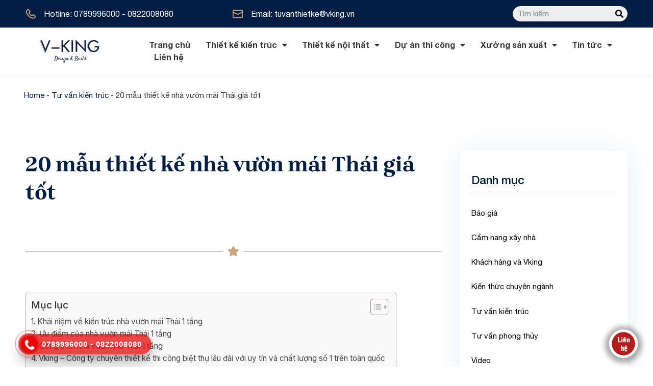

--- FILE ---
content_type: text/html; charset=UTF-8
request_url: https://vking.vn/nha-vuon-mai-thai-1-tang/
body_size: 56083
content:
<!DOCTYPE html>
<html lang="vi" prefix="og: https://ogp.me/ns#">
<head>
<meta charset="UTF-8">
<meta name="viewport" content="width=device-width, initial-scale=1">
<link rel="profile" href="https://gmpg.org/xfn/11">

	<style>img:is([sizes="auto" i], [sizes^="auto," i]) { contain-intrinsic-size: 3000px 1500px }</style>
	
<!-- Search Engine Optimization by Rank Math PRO - https://rankmath.com/ -->
<title>20 mẫu thiết kế nhà vườn mái Thái giá tốt - Vking</title>
<meta name="description" content="Nhà vườn mái Thái 1 tầng là kiểu nhà cấp 4 có sân vườn theo truyền thống của Việt Nam nhưng lại phá cách khi kết hợp với phần mái của đất nước Thái Lan. Nhà"/>
<meta name="robots" content="follow, index, max-snippet:-1, max-video-preview:-1, max-image-preview:large"/>
<link rel="canonical" href="https://vking.vn/nha-vuon-mai-thai-1-tang/" />
<meta property="og:locale" content="vi_VN" />
<meta property="og:type" content="article" />
<meta property="og:title" content="20 mẫu thiết kế nhà vườn mái Thái giá tốt - Vking" />
<meta property="og:description" content="Nhà vườn mái Thái 1 tầng là kiểu nhà cấp 4 có sân vườn theo truyền thống của Việt Nam nhưng lại phá cách khi kết hợp với phần mái của đất nước Thái Lan. Nhà" />
<meta property="og:url" content="https://vking.vn/nha-vuon-mai-thai-1-tang/" />
<meta property="og:site_name" content="Vking" />
<meta property="article:publisher" content="https://www.facebook.com/Vkingjsc" />
<meta property="article:author" content="https://www.facebook.com/profile.php?id=100005969986426" />
<meta property="article:tag" content="nhà vườn mái Thái 1 tầng" />
<meta property="article:section" content="Tư vấn kiến trúc" />
<meta property="og:updated_time" content="2023-08-28T10:25:20+07:00" />
<meta property="og:image" content="https://vking.vn/wp-content/uploads/2023/06/nha-vuon-mai-thai-1-tang-3.jpg" />
<meta property="og:image:secure_url" content="https://vking.vn/wp-content/uploads/2023/06/nha-vuon-mai-thai-1-tang-3.jpg" />
<meta property="og:image:width" content="768" />
<meta property="og:image:height" content="461" />
<meta property="og:image:alt" content="Nhà vườn mái Thái 1 tầng" />
<meta property="og:image:type" content="image/jpeg" />
<meta property="article:published_time" content="2023-06-01T11:38:39+07:00" />
<meta property="article:modified_time" content="2023-08-28T10:25:20+07:00" />
<meta name="twitter:card" content="summary" />
<meta name="twitter:title" content="20 mẫu thiết kế nhà vườn mái Thái giá tốt - Vking" />
<meta name="twitter:description" content="Nhà vườn mái Thái 1 tầng là kiểu nhà cấp 4 có sân vườn theo truyền thống của Việt Nam nhưng lại phá cách khi kết hợp với phần mái của đất nước Thái Lan. Nhà" />
<meta name="twitter:site" content="@https://twitter.com/thietke_vking" />
<meta name="twitter:creator" content="@https://twitter.com/thietke_vking" />
<meta name="twitter:image" content="https://vking.vn/wp-content/uploads/2023/06/nha-vuon-mai-thai-1-tang-3.jpg" />
<meta name="twitter:label1" content="Written by" />
<meta name="twitter:data1" content="KTS. Phùng Văn Phong" />
<meta name="twitter:label2" content="Time to read" />
<meta name="twitter:data2" content="16 minutes" />
<script type="application/ld+json" class="rank-math-schema-pro">{"@context":"https://schema.org","@graph":[{"@type":"Place","@id":"https://vking.vn/#place","address":{"@type":"PostalAddress","streetAddress":"15-1/3 P. V\u0169 Tr\u1ecdng Kh\u00e1nh, P. M\u1ed9 Lao,","addressLocality":"H\u00e0 \u0110\u00f4ng","addressRegion":"H\u00e0 N\u1ed9i","postalCode":"12100","addressCountry":"Vi\u1ec7t Nam"}},{"@type":"Person","@id":"https://vking.vn/#organization","name":"KTS. Ph\u00f9ng V\u0103n Phong","url":"https://vking.vn","sameAs":["https://vking.vn/"],"email":"tuvanthietke@vking.vn","address":{"@type":"PostalAddress","streetAddress":"15-1/3 P. V\u0169 Tr\u1ecdng Kh\u00e1nh, P. M\u1ed9 Lao,","addressLocality":"H\u00e0 \u0110\u00f4ng","addressRegion":"H\u00e0 N\u1ed9i","postalCode":"12100","addressCountry":"Vi\u1ec7t Nam"},"logo":{"@type":"ImageObject","@id":"https://vking.vn/wp-content/uploads/2023/10/z4822211908606_ac85f7ced114b06dc4d8a3a77a418e88.jpg","@url":"https://vking.vn/wp-content/uploads/2023/10/z4822211908606_ac85f7ced114b06dc4d8a3a77a418e88.jpg","@caption":"KTS. Ph\u00f9ng V\u0103n Phong","@inLanguage":"vi"},"priceRange":"$$$","openingHours":["Monday,Tuesday,Wednesday,Thursday,Friday,Saturday,Sunday 09:00-17:00"],"location":{"@id":"https://vking.vn/#place"},"image":{"@type":"ImageObject","@id":"https://vking.vn/wp-content/uploads/2023/10/z4822211908606_ac85f7ced114b06dc4d8a3a77a418e88.jpg","@url":"https://vking.vn/wp-content/uploads/2023/10/z4822211908606_ac85f7ced114b06dc4d8a3a77a418e88.jpg","@caption":"KTS. Ph\u00f9ng V\u0103n Phong","@inLanguage":"vi"},"telephone":"+84789996000"},{"@type":"WebSite","@id":"https://vking.vn/#website","url":"https://vking.vn","name":"Vking","alternateName":"Vking","publisher":{"@id":"https://vking.vn/#organization"},"inLanguage":"vi"},{"@type":"ImageObject","@id":"https://vking.vn/wp-content/uploads/2023/06/nha-vuon-mai-thai-1-tang-3.jpg","url":"https://vking.vn/wp-content/uploads/2023/06/nha-vuon-mai-thai-1-tang-3.jpg","width":"768","height":"461","caption":"Nh\u00e0 v\u01b0\u1eddn m\u00e1i Th\u00e1i 1 t\u1ea7ng","inLanguage":"vi"},{"@type":"BreadcrumbList","@id":"https://vking.vn/nha-vuon-mai-thai-1-tang/#breadcrumb","itemListElement":[{"@type":"ListItem","position":"1","item":{"@id":"https://vking.vn","name":"Home"}},{"@type":"ListItem","position":"2","item":{"@id":"https://vking.vn/tu-van-kien-truc/","name":"T\u01b0 v\u1ea5n ki\u1ebfn tr\u00fac"}},{"@type":"ListItem","position":"3","item":{"@id":"https://vking.vn/nha-vuon-mai-thai-1-tang/","name":"20 m\u1eabu thi\u1ebft k\u1ebf nh\u00e0 v\u01b0\u1eddn m\u00e1i Th\u00e1i gi\u00e1 t\u1ed1t"}}]},{"@type":"WebPage","@id":"https://vking.vn/nha-vuon-mai-thai-1-tang/#webpage","url":"https://vking.vn/nha-vuon-mai-thai-1-tang/","name":"20 m\u1eabu thi\u1ebft k\u1ebf nh\u00e0 v\u01b0\u1eddn m\u00e1i Th\u00e1i gi\u00e1 t\u1ed1t - Vking","datePublished":"2023-06-01T11:38:39+07:00","dateModified":"2023-08-28T10:25:20+07:00","isPartOf":{"@id":"https://vking.vn/#website"},"primaryImageOfPage":{"@id":"https://vking.vn/wp-content/uploads/2023/06/nha-vuon-mai-thai-1-tang-3.jpg"},"inLanguage":"vi","breadcrumb":{"@id":"https://vking.vn/nha-vuon-mai-thai-1-tang/#breadcrumb"}},{"@type":"Person","@id":"https://vking.vn/author/admin-vking/","@name":"KTS. Ph\u00f9ng V\u0103n Phong","@description":"<strong>CEO t\u1ea1i VKING - Thi\u1ebft K\u1ebf v\u00e0 Thi C\u00f4ng Ngo\u1ea1i Th\u1ea5t N\u1ed9i Th\u1ea5t. </strong>\r\n<p>V\u1edbi t\u1ea7m nh\u00ecn s\u00e1ng t\u1ea1o v\u00e0 s\u1ef1 \u0111am m\u00ea v\u1ec1 ki\u1ebfn tr\u00fac, ch\u00fang t\u00f4i lu\u00f4n t\u1ea1o ra c\u00e1c gi\u1ea3i ph\u00e1p thi\u1ebft k\u1ebf \u0111\u1ed9c \u0111\u00e1o, hi\u1ec7n \u0111\u1ea1i v\u00e0 \u0111\u00e1p \u1ee9ng ho\u00e0n h\u1ea3o nhu c\u1ea7u c\u1ee7a kh\u00e1ch h\u00e0ng. Ch\u00fang t\u00f4i tin t\u01b0\u1edfng v\u00e0o s\u1ef1 s\u00e1ng t\u1ea1o v\u00e0 \u0111\u1eb7t l\u1ee3i \u00edch c\u1ee7a kh\u00e1ch h\u00e0ng l\u00ean h\u00e0ng \u0111\u1ea7u, l\u00e0m cho m\u1ed7i c\u00f4ng tr\u00ecnh c\u1ee7a ch\u00fang t\u00f4i tr\u1edf th\u00e0nh m\u1ed9t t\u00e1c ph\u1ea9m ngh\u1ec7 thu\u1eadt \u0111\u1eb3ng c\u1ea5p.</p>\r\n \r\n\r\n\r\n","@url":"https://vking.vn/author/admin-vking/","@image":{"@type":"ImageObject","@id":"https://vking.vn/wp-content/uploads/2023/10/z4822211908606_ac85f7ced114b06dc4d8a3a77a418e88.jpg","@url":"https://vking.vn/wp-content/uploads/2023/10/z4822211908606_ac85f7ced114b06dc4d8a3a77a418e88.jpg","@caption":"KTS. Ph\u00f9ng V\u0103n Phong","@inLanguage":"vi"},"sameAs":["https://vking.vn/"]},{"@type":"BlogPosting","headline":"20 m\u1eabu thi\u1ebft k\u1ebf nh\u00e0 v\u01b0\u1eddn m\u00e1i Th\u00e1i gi\u00e1 t\u1ed1t - Vking","keywords":"nh\u00e0 v\u01b0\u1eddn m\u00e1i th\u00e1i,m\u1eabu nh\u00e0 v\u01b0\u1eddn m\u00e1i th\u00e1i,nh\u00e0 v\u01b0\u1eddn 2 t\u1ea7ng m\u00e1i th\u00e1i,m\u1eabu bi\u1ec7t th\u1ef1 nh\u00e0 v\u01b0\u1eddn 2 t\u1ea7ng m\u00e1i th\u00e1i,nh\u00e0 v\u01b0\u1eddn m\u00e1i th\u00e1i \u0111\u1eb9p,m\u1eabu nh\u00e0 v\u01b0\u1eddn m\u00e1i th\u00e1i \u0111\u1eb9p","datePublished":"2023-06-01T11:38:39+07:00","dateModified":"2023-08-28T10:25:20+07:00","articleSection":"T\u01b0 v\u1ea5n ki\u1ebfn tr\u00fac","author":{"@id":"https://vking.vn/author/admin-vking/","name":"KTS. Ph\u00f9ng V\u0103n Phong"},"publisher":{"@id":"https://vking.vn/#organization"},"description":"Nh\u00e0 v\u01b0\u1eddn m\u00e1i Th\u00e1i 1 t\u1ea7ng l\u00e0 ki\u1ec3u nh\u00e0 c\u1ea5p 4 c\u00f3 s\u00e2n v\u01b0\u1eddn theo truy\u1ec1n th\u1ed1ng c\u1ee7a Vi\u1ec7t Nam nh\u01b0ng l\u1ea1i ph\u00e1 c\u00e1ch khi k\u1ebft h\u1ee3p v\u1edbi ph\u1ea7n m\u00e1i c\u1ee7a \u0111\u1ea5t n\u01b0\u1edbc Th\u00e1i Lan. Nh\u00e0","name":"20 m\u1eabu thi\u1ebft k\u1ebf nh\u00e0 v\u01b0\u1eddn m\u00e1i Th\u00e1i gi\u00e1 t\u1ed1t - Vking","@id":"https://vking.vn/nha-vuon-mai-thai-1-tang/#richSnippet","isPartOf":{"@id":"https://vking.vn/nha-vuon-mai-thai-1-tang/#webpage"},"image":{"@id":"https://vking.vn/wp-content/uploads/2023/06/nha-vuon-mai-thai-1-tang-3.jpg"},"inLanguage":"vi","mainEntityOfPage":{"@id":"https://vking.vn/nha-vuon-mai-thai-1-tang/#webpage"}}]}</script>
<!-- /Rank Math WordPress SEO plugin -->

<link rel="alternate" type="application/rss+xml" title="Dòng thông tin Vking &raquo;" href="https://vking.vn/feed/" />
<link rel="alternate" type="application/rss+xml" title="Vking &raquo; Dòng bình luận" href="https://vking.vn/comments/feed/" />
<link rel="alternate" type="application/rss+xml" title="Vking &raquo; 20 mẫu thiết kế nhà vườn mái Thái giá tốt Dòng bình luận" href="https://vking.vn/nha-vuon-mai-thai-1-tang/feed/" />
<script>
window._wpemojiSettings = {"baseUrl":"https:\/\/s.w.org\/images\/core\/emoji\/16.0.1\/72x72\/","ext":".png","svgUrl":"https:\/\/s.w.org\/images\/core\/emoji\/16.0.1\/svg\/","svgExt":".svg","source":{"concatemoji":"https:\/\/vking.vn\/wp-includes\/js\/wp-emoji-release.min.js?ver=6.8.3"}};
/*! This file is auto-generated */
!function(s,n){var o,i,e;function c(e){try{var t={supportTests:e,timestamp:(new Date).valueOf()};sessionStorage.setItem(o,JSON.stringify(t))}catch(e){}}function p(e,t,n){e.clearRect(0,0,e.canvas.width,e.canvas.height),e.fillText(t,0,0);var t=new Uint32Array(e.getImageData(0,0,e.canvas.width,e.canvas.height).data),a=(e.clearRect(0,0,e.canvas.width,e.canvas.height),e.fillText(n,0,0),new Uint32Array(e.getImageData(0,0,e.canvas.width,e.canvas.height).data));return t.every(function(e,t){return e===a[t]})}function u(e,t){e.clearRect(0,0,e.canvas.width,e.canvas.height),e.fillText(t,0,0);for(var n=e.getImageData(16,16,1,1),a=0;a<n.data.length;a++)if(0!==n.data[a])return!1;return!0}function f(e,t,n,a){switch(t){case"flag":return n(e,"\ud83c\udff3\ufe0f\u200d\u26a7\ufe0f","\ud83c\udff3\ufe0f\u200b\u26a7\ufe0f")?!1:!n(e,"\ud83c\udde8\ud83c\uddf6","\ud83c\udde8\u200b\ud83c\uddf6")&&!n(e,"\ud83c\udff4\udb40\udc67\udb40\udc62\udb40\udc65\udb40\udc6e\udb40\udc67\udb40\udc7f","\ud83c\udff4\u200b\udb40\udc67\u200b\udb40\udc62\u200b\udb40\udc65\u200b\udb40\udc6e\u200b\udb40\udc67\u200b\udb40\udc7f");case"emoji":return!a(e,"\ud83e\udedf")}return!1}function g(e,t,n,a){var r="undefined"!=typeof WorkerGlobalScope&&self instanceof WorkerGlobalScope?new OffscreenCanvas(300,150):s.createElement("canvas"),o=r.getContext("2d",{willReadFrequently:!0}),i=(o.textBaseline="top",o.font="600 32px Arial",{});return e.forEach(function(e){i[e]=t(o,e,n,a)}),i}function t(e){var t=s.createElement("script");t.src=e,t.defer=!0,s.head.appendChild(t)}"undefined"!=typeof Promise&&(o="wpEmojiSettingsSupports",i=["flag","emoji"],n.supports={everything:!0,everythingExceptFlag:!0},e=new Promise(function(e){s.addEventListener("DOMContentLoaded",e,{once:!0})}),new Promise(function(t){var n=function(){try{var e=JSON.parse(sessionStorage.getItem(o));if("object"==typeof e&&"number"==typeof e.timestamp&&(new Date).valueOf()<e.timestamp+604800&&"object"==typeof e.supportTests)return e.supportTests}catch(e){}return null}();if(!n){if("undefined"!=typeof Worker&&"undefined"!=typeof OffscreenCanvas&&"undefined"!=typeof URL&&URL.createObjectURL&&"undefined"!=typeof Blob)try{var e="postMessage("+g.toString()+"("+[JSON.stringify(i),f.toString(),p.toString(),u.toString()].join(",")+"));",a=new Blob([e],{type:"text/javascript"}),r=new Worker(URL.createObjectURL(a),{name:"wpTestEmojiSupports"});return void(r.onmessage=function(e){c(n=e.data),r.terminate(),t(n)})}catch(e){}c(n=g(i,f,p,u))}t(n)}).then(function(e){for(var t in e)n.supports[t]=e[t],n.supports.everything=n.supports.everything&&n.supports[t],"flag"!==t&&(n.supports.everythingExceptFlag=n.supports.everythingExceptFlag&&n.supports[t]);n.supports.everythingExceptFlag=n.supports.everythingExceptFlag&&!n.supports.flag,n.DOMReady=!1,n.readyCallback=function(){n.DOMReady=!0}}).then(function(){return e}).then(function(){var e;n.supports.everything||(n.readyCallback(),(e=n.source||{}).concatemoji?t(e.concatemoji):e.wpemoji&&e.twemoji&&(t(e.twemoji),t(e.wpemoji)))}))}((window,document),window._wpemojiSettings);
</script>
<link rel='stylesheet' id='callNowMevivu-css' href='https://vking.vn/wp-content/plugins/floating-click-to-contact-buttons/css/callNow.css?ver=6.8.3' media='all' />
<link rel='stylesheet' id='floatingbutton-css' href='https://vking.vn/wp-content/plugins/floating-click-to-contact-buttons/css/style.css?ver=6.8.3' media='all' />
<link rel='stylesheet' id='modal-css' href='https://vking.vn/wp-content/plugins/floating-click-to-contact-buttons/css/modal.css?ver=6.8.3' media='all' />
<link rel='stylesheet' id='astra-theme-css-css' href='https://vking.vn/wp-content/themes/astra/assets/css/minified/main.min.css?ver=4.0.2' media='all' />
<style id='astra-theme-css-inline-css'>
:root{--ast-container-default-xlg-padding:3em;--ast-container-default-lg-padding:3em;--ast-container-default-slg-padding:2em;--ast-container-default-md-padding:3em;--ast-container-default-sm-padding:3em;--ast-container-default-xs-padding:2.4em;--ast-container-default-xxs-padding:1.8em;--ast-code-block-background:#EEEEEE;--ast-comment-inputs-background:#FAFAFA;}html{font-size:93.75%;}a{color:var(--ast-global-color-0);}a:hover,a:focus{color:var(--ast-global-color-1);}body,button,input,select,textarea,.ast-button,.ast-custom-button{font-family:-apple-system,BlinkMacSystemFont,Segoe UI,Roboto,Oxygen-Sans,Ubuntu,Cantarell,Helvetica Neue,sans-serif;font-weight:inherit;font-size:15px;font-size:1rem;line-height:1.6em;}blockquote{color:var(--ast-global-color-3);}h1,.entry-content h1,h2,.entry-content h2,h3,.entry-content h3,h4,.entry-content h4,h5,.entry-content h5,h6,.entry-content h6,.site-title,.site-title a{font-weight:600;}.site-title{font-size:35px;font-size:2.3333333333333rem;display:block;}.site-header .site-description{font-size:15px;font-size:1rem;display:none;}.entry-title{font-size:30px;font-size:2rem;}h1,.entry-content h1{font-size:40px;font-size:2.6666666666667rem;font-weight:600;line-height:1.4em;}h2,.entry-content h2{font-size:30px;font-size:2rem;font-weight:600;line-height:1.25em;}h3,.entry-content h3{font-size:25px;font-size:1.6666666666667rem;font-weight:600;line-height:1.2em;}h4,.entry-content h4{font-size:20px;font-size:1.3333333333333rem;line-height:1.2em;font-weight:600;}h5,.entry-content h5{font-size:18px;font-size:1.2rem;line-height:1.2em;font-weight:600;}h6,.entry-content h6{font-size:15px;font-size:1rem;line-height:1.25em;font-weight:600;}::selection{background-color:var(--ast-global-color-0);color:#ffffff;}body,h1,.entry-title a,.entry-content h1,h2,.entry-content h2,h3,.entry-content h3,h4,.entry-content h4,h5,.entry-content h5,h6,.entry-content h6{color:var(--ast-global-color-3);}.tagcloud a:hover,.tagcloud a:focus,.tagcloud a.current-item{color:#ffffff;border-color:var(--ast-global-color-0);background-color:var(--ast-global-color-0);}input:focus,input[type="text"]:focus,input[type="email"]:focus,input[type="url"]:focus,input[type="password"]:focus,input[type="reset"]:focus,input[type="search"]:focus,textarea:focus{border-color:var(--ast-global-color-0);}input[type="radio"]:checked,input[type=reset],input[type="checkbox"]:checked,input[type="checkbox"]:hover:checked,input[type="checkbox"]:focus:checked,input[type=range]::-webkit-slider-thumb{border-color:var(--ast-global-color-0);background-color:var(--ast-global-color-0);box-shadow:none;}.site-footer a:hover + .post-count,.site-footer a:focus + .post-count{background:var(--ast-global-color-0);border-color:var(--ast-global-color-0);}.single .nav-links .nav-previous,.single .nav-links .nav-next{color:var(--ast-global-color-0);}.entry-meta,.entry-meta *{line-height:1.45;color:var(--ast-global-color-0);}.entry-meta a:hover,.entry-meta a:hover *,.entry-meta a:focus,.entry-meta a:focus *,.page-links > .page-link,.page-links .page-link:hover,.post-navigation a:hover{color:var(--ast-global-color-1);}#cat option,.secondary .calendar_wrap thead a,.secondary .calendar_wrap thead a:visited{color:var(--ast-global-color-0);}.secondary .calendar_wrap #today,.ast-progress-val span{background:var(--ast-global-color-0);}.secondary a:hover + .post-count,.secondary a:focus + .post-count{background:var(--ast-global-color-0);border-color:var(--ast-global-color-0);}.calendar_wrap #today > a{color:#ffffff;}.page-links .page-link,.single .post-navigation a{color:var(--ast-global-color-0);}.ast-archive-title{color:var(--ast-global-color-2);}.widget-title{font-size:21px;font-size:1.4rem;color:var(--ast-global-color-2);}.single .ast-author-details .author-title{color:var(--ast-global-color-1);}.ast-single-post .entry-content a,.ast-comment-content a:not(.ast-comment-edit-reply-wrap a){text-decoration:underline;}.ast-single-post .wp-block-button .wp-block-button__link,.ast-single-post .elementor-button-wrapper .elementor-button,.ast-single-post .entry-content .uagb-tab a,.ast-single-post .entry-content .uagb-ifb-cta a,.ast-single-post .entry-content .wp-block-uagb-buttons a,.ast-single-post .entry-content .uabb-module-content a,.ast-single-post .entry-content .uagb-post-grid a,.ast-single-post .entry-content .uagb-timeline a,.ast-single-post .entry-content .uagb-toc__wrap a,.ast-single-post .entry-content .uagb-taxomony-box a,.ast-single-post .entry-content .woocommerce a,.entry-content .wp-block-latest-posts > li > a,.ast-single-post .entry-content .wp-block-file__button{text-decoration:none;}.ast-logo-title-inline .site-logo-img{padding-right:1em;}.site-logo-img img{ transition:all 0.2s linear;}.ast-page-builder-template .hentry {margin: 0;}.ast-page-builder-template .site-content > .ast-container {max-width: 100%;padding: 0;}.ast-page-builder-template .site-content #primary {padding: 0;margin: 0;}.ast-page-builder-template .no-results {text-align: center;margin: 4em auto;}.ast-page-builder-template .ast-pagination {padding: 2em;}.ast-page-builder-template .entry-header.ast-no-title.ast-no-thumbnail {margin-top: 0;}.ast-page-builder-template .entry-header.ast-header-without-markup {margin-top: 0;margin-bottom: 0;}.ast-page-builder-template .entry-header.ast-no-title.ast-no-meta {margin-bottom: 0;}.ast-page-builder-template.single .post-navigation {padding-bottom: 2em;}.ast-page-builder-template.single-post .site-content > .ast-container {max-width: 100%;}.ast-page-builder-template .entry-header {margin-top: 2em;margin-left: auto;margin-right: auto;}.ast-single-post.ast-page-builder-template .site-main > article,.woocommerce.ast-page-builder-template .site-main {padding-top: 2em;padding-left: 20px;padding-right: 20px;}.ast-page-builder-template .ast-archive-description {margin: 2em auto 0;padding-left: 20px;padding-right: 20px;}.ast-page-builder-template .ast-row {margin-left: 0;margin-right: 0;}.single.ast-page-builder-template .entry-header + .entry-content {margin-bottom: 2em;}@media(min-width: 921px) {.ast-page-builder-template.archive.ast-right-sidebar .ast-row article,.ast-page-builder-template.archive.ast-left-sidebar .ast-row article {padding-left: 0;padding-right: 0;}}@media (max-width:921px){#ast-desktop-header{display:none;}}@media (min-width:921px){#ast-mobile-header{display:none;}}.wp-block-buttons.aligncenter{justify-content:center;}@media (max-width:921px){.ast-theme-transparent-header #primary,.ast-theme-transparent-header #secondary{padding:0;}}@media (max-width:921px){.ast-plain-container.ast-no-sidebar #primary{padding:0;}}.ast-plain-container.ast-no-sidebar #primary{margin-top:0;margin-bottom:0;}.wp-block-button.is-style-outline .wp-block-button__link{border-color:var(--ast-global-color-0);}.wp-block-button.is-style-outline > .wp-block-button__link:not(.has-text-color),.wp-block-button.wp-block-button__link.is-style-outline:not(.has-text-color){color:var(--ast-global-color-0);}.wp-block-button.is-style-outline .wp-block-button__link:hover,.wp-block-button.is-style-outline .wp-block-button__link:focus{color:#ffffff !important;background-color:var(--ast-global-color-1);border-color:var(--ast-global-color-1);}.post-page-numbers.current .page-link,.ast-pagination .page-numbers.current{color:#ffffff;border-color:var(--ast-global-color-0);background-color:var(--ast-global-color-0);border-radius:2px;}h1.widget-title{font-weight:600;}h2.widget-title{font-weight:600;}h3.widget-title{font-weight:600;}#page{display:flex;flex-direction:column;min-height:100vh;}.ast-404-layout-1 h1.page-title{color:var(--ast-global-color-2);}.single .post-navigation a{line-height:1em;height:inherit;}.error-404 .page-sub-title{font-size:1.5rem;font-weight:inherit;}.search .site-content .content-area .search-form{margin-bottom:0;}#page .site-content{flex-grow:1;}.widget{margin-bottom:3.5em;}#secondary li{line-height:1.5em;}#secondary .wp-block-group h2{margin-bottom:0.7em;}#secondary h2{font-size:1.7rem;}.ast-separate-container .ast-article-post,.ast-separate-container .ast-article-single,.ast-separate-container .ast-comment-list li.depth-1,.ast-separate-container .comment-respond{padding:3em;}.ast-separate-container .ast-comment-list li.depth-1,.hentry{margin-bottom:2em;}.ast-separate-container .ast-archive-description,.ast-separate-container .ast-author-box{background-color:var(--ast-global-color-5);border-bottom:1px solid var(--ast-border-color);}.ast-separate-container .comments-title{padding:2em 2em 0 2em;}.ast-page-builder-template .comment-form-textarea,.ast-comment-formwrap .ast-grid-common-col{padding:0;}.ast-comment-formwrap{padding:0 20px;display:inline-flex;column-gap:20px;}.archive.ast-page-builder-template .entry-header{margin-top:2em;}.ast-page-builder-template .ast-comment-formwrap{width:100%;}.entry-title{margin-bottom:0.5em;}.ast-archive-description p{font-size:inherit;font-weight:inherit;line-height:inherit;}@media (min-width:921px){.ast-left-sidebar.ast-page-builder-template #secondary,.archive.ast-right-sidebar.ast-page-builder-template .site-main{padding-left:20px;padding-right:20px;}}@media (max-width:544px){.ast-comment-formwrap.ast-row{column-gap:10px;display:inline-block;}#ast-commentform .ast-grid-common-col{position:relative;width:100%;}}@media (min-width:1201px){.ast-separate-container .ast-article-post,.ast-separate-container .ast-article-single,.ast-separate-container .ast-author-box,.ast-separate-container .ast-404-layout-1,.ast-separate-container .no-results{padding:3em;}}@media (max-width:921px){.ast-separate-container #primary,.ast-separate-container #secondary{padding:1.5em 0;}#primary,#secondary{padding:1.5em 0;margin:0;}.ast-left-sidebar #content > .ast-container{display:flex;flex-direction:column-reverse;width:100%;}}@media (min-width:922px){.ast-separate-container.ast-right-sidebar #primary,.ast-separate-container.ast-left-sidebar #primary{border:0;}.search-no-results.ast-separate-container #primary{margin-bottom:4em;}}.wp-block-button .wp-block-button__link{color:#ffffff;}.wp-block-button .wp-block-button__link:hover,.wp-block-button .wp-block-button__link:focus{color:#ffffff;background-color:var(--ast-global-color-1);border-color:var(--ast-global-color-1);}.elementor-widget-heading h1.elementor-heading-title{line-height:1.4em;}.elementor-widget-heading h2.elementor-heading-title{line-height:1.25em;}.elementor-widget-heading h3.elementor-heading-title{line-height:1.2em;}.elementor-widget-heading h4.elementor-heading-title{line-height:1.2em;}.elementor-widget-heading h5.elementor-heading-title{line-height:1.2em;}.elementor-widget-heading h6.elementor-heading-title{line-height:1.25em;}.wp-block-button .wp-block-button__link,.wp-block-search .wp-block-search__button,body .wp-block-file .wp-block-file__button{border-color:var(--ast-global-color-0);background-color:var(--ast-global-color-0);color:#ffffff;font-family:inherit;font-weight:inherit;line-height:1em;border-radius:2px;padding-top:15px;padding-right:30px;padding-bottom:15px;padding-left:30px;}@media (max-width:921px){.wp-block-button .wp-block-button__link,.wp-block-search .wp-block-search__button,body .wp-block-file .wp-block-file__button{padding-top:14px;padding-right:28px;padding-bottom:14px;padding-left:28px;}}@media (max-width:544px){.wp-block-button .wp-block-button__link,.wp-block-search .wp-block-search__button,body .wp-block-file .wp-block-file__button{padding-top:12px;padding-right:24px;padding-bottom:12px;padding-left:24px;}}.menu-toggle,button,.ast-button,.ast-custom-button,.button,input#submit,input[type="button"],input[type="submit"],input[type="reset"],form[CLASS*="wp-block-search__"].wp-block-search .wp-block-search__inside-wrapper .wp-block-search__button,body .wp-block-file .wp-block-file__button,.search .search-submit{border-style:solid;border-top-width:0;border-right-width:0;border-left-width:0;border-bottom-width:0;color:#ffffff;border-color:var(--ast-global-color-0);background-color:var(--ast-global-color-0);border-radius:2px;padding-top:15px;padding-right:30px;padding-bottom:15px;padding-left:30px;font-family:inherit;font-weight:inherit;line-height:1em;}button:focus,.menu-toggle:hover,button:hover,.ast-button:hover,.ast-custom-button:hover .button:hover,.ast-custom-button:hover ,input[type=reset]:hover,input[type=reset]:focus,input#submit:hover,input#submit:focus,input[type="button"]:hover,input[type="button"]:focus,input[type="submit"]:hover,input[type="submit"]:focus,form[CLASS*="wp-block-search__"].wp-block-search .wp-block-search__inside-wrapper .wp-block-search__button:hover,form[CLASS*="wp-block-search__"].wp-block-search .wp-block-search__inside-wrapper .wp-block-search__button:focus,body .wp-block-file .wp-block-file__button:hover,body .wp-block-file .wp-block-file__button:focus{color:#ffffff;background-color:var(--ast-global-color-1);border-color:var(--ast-global-color-1);}form[CLASS*="wp-block-search__"].wp-block-search .wp-block-search__inside-wrapper .wp-block-search__button.has-icon{padding-top:calc(15px - 3px);padding-right:calc(30px - 3px);padding-bottom:calc(15px - 3px);padding-left:calc(30px - 3px);}@media (min-width:544px){.ast-container{max-width:100%;}}@media (max-width:544px){.ast-separate-container .ast-article-post,.ast-separate-container .ast-article-single,.ast-separate-container .comments-title,.ast-separate-container .ast-archive-description{padding:1.5em 1em;}.ast-separate-container #content .ast-container{padding-left:0.54em;padding-right:0.54em;}.ast-separate-container .ast-comment-list li.depth-1{padding:1.5em 1em;margin-bottom:1.5em;}.ast-separate-container .ast-comment-list .bypostauthor{padding:.5em;}.ast-search-menu-icon.ast-dropdown-active .search-field{width:170px;}.menu-toggle,button,.ast-button,.button,input#submit,input[type="button"],input[type="submit"],input[type="reset"]{padding-top:12px;padding-right:24px;padding-bottom:12px;padding-left:24px;}}@media (max-width:921px){.menu-toggle,button,.ast-button,.button,input#submit,input[type="button"],input[type="submit"],input[type="reset"]{padding-top:14px;padding-right:28px;padding-bottom:14px;padding-left:28px;}.ast-mobile-header-stack .main-header-bar .ast-search-menu-icon{display:inline-block;}.ast-header-break-point.ast-header-custom-item-outside .ast-mobile-header-stack .main-header-bar .ast-search-icon{margin:0;}.ast-comment-avatar-wrap img{max-width:2.5em;}.ast-separate-container .ast-comment-list li.depth-1{padding:1.5em 2.14em;}.ast-separate-container .comment-respond{padding:2em 2.14em;}.ast-comment-meta{padding:0 1.8888em 1.3333em;}}.ast-separate-container{background-color:var(--ast-global-color-4);;}@media (max-width:921px){.site-title{display:block;}.site-header .site-description{display:none;}.entry-title{font-size:30px;}h1,.entry-content h1{font-size:30px;}h2,.entry-content h2{font-size:25px;}h3,.entry-content h3{font-size:20px;}}@media (max-width:544px){.site-title{display:block;}.site-header .site-description{display:none;}.entry-title{font-size:30px;}h1,.entry-content h1{font-size:30px;}h2,.entry-content h2{font-size:25px;}h3,.entry-content h3{font-size:20px;}}@media (max-width:921px){html{font-size:85.5%;}}@media (max-width:544px){html{font-size:85.5%;}}@media (min-width:922px){.ast-container{max-width:1240px;}}@media (min-width:922px){.site-content .ast-container{display:flex;}}@media (max-width:921px){.site-content .ast-container{flex-direction:column;}}@media (min-width:922px){.main-header-menu .sub-menu .menu-item.ast-left-align-sub-menu:hover > .sub-menu,.main-header-menu .sub-menu .menu-item.ast-left-align-sub-menu.focus > .sub-menu{margin-left:-0px;}}.ast-theme-transparent-header [data-section="section-header-mobile-trigger"] .ast-button-wrap .ast-mobile-menu-trigger-minimal{background:transparent;}.footer-widget-area[data-section^="section-fb-html-"] .ast-builder-html-element{text-align:center;}blockquote,cite {font-style: initial;}.wp-block-file {display: flex;align-items: center;flex-wrap: wrap;justify-content: space-between;}.wp-block-pullquote {border: none;}.wp-block-pullquote blockquote::before {content: "\201D";font-family: "Helvetica",sans-serif;display: flex;transform: rotate( 180deg );font-size: 6rem;font-style: normal;line-height: 1;font-weight: bold;align-items: center;justify-content: center;}.has-text-align-right > blockquote::before {justify-content: flex-start;}.has-text-align-left > blockquote::before {justify-content: flex-end;}figure.wp-block-pullquote.is-style-solid-color blockquote {max-width: 100%;text-align: inherit;}html body {--wp--custom--ast-default-block-top-padding: 3em;--wp--custom--ast-default-block-right-padding: 3em;--wp--custom--ast-default-block-bottom-padding: 3em;--wp--custom--ast-default-block-left-padding: 3em;--wp--custom--ast-container-width: 1200px;--wp--custom--ast-content-width-size: 1200px;--wp--custom--ast-wide-width-size: calc(1200px + var(--wp--custom--ast-default-block-left-padding) + var(--wp--custom--ast-default-block-right-padding));}.ast-narrow-container {--wp--custom--ast-content-width-size: 750px;--wp--custom--ast-wide-width-size: 750px;}@media(max-width: 921px) {html body {--wp--custom--ast-default-block-top-padding: 3em;--wp--custom--ast-default-block-right-padding: 2em;--wp--custom--ast-default-block-bottom-padding: 3em;--wp--custom--ast-default-block-left-padding: 2em;}}@media(max-width: 544px) {html body {--wp--custom--ast-default-block-top-padding: 3em;--wp--custom--ast-default-block-right-padding: 1.5em;--wp--custom--ast-default-block-bottom-padding: 3em;--wp--custom--ast-default-block-left-padding: 1.5em;}}.entry-content > .wp-block-group,.entry-content > .wp-block-cover,.entry-content > .wp-block-columns {padding-top: var(--wp--custom--ast-default-block-top-padding);padding-right: var(--wp--custom--ast-default-block-right-padding);padding-bottom: var(--wp--custom--ast-default-block-bottom-padding);padding-left: var(--wp--custom--ast-default-block-left-padding);}.ast-plain-container.ast-no-sidebar .entry-content > .alignfull,.ast-page-builder-template .ast-no-sidebar .entry-content > .alignfull {margin-left: calc( -50vw + 50%);margin-right: calc( -50vw + 50%);max-width: 100vw;width: 100vw;}.ast-plain-container.ast-no-sidebar .entry-content .alignfull .alignfull,.ast-page-builder-template.ast-no-sidebar .entry-content .alignfull .alignfull,.ast-plain-container.ast-no-sidebar .entry-content .alignfull .alignwide,.ast-page-builder-template.ast-no-sidebar .entry-content .alignfull .alignwide,.ast-plain-container.ast-no-sidebar .entry-content .alignwide .alignfull,.ast-page-builder-template.ast-no-sidebar .entry-content .alignwide .alignfull,.ast-plain-container.ast-no-sidebar .entry-content .alignwide .alignwide,.ast-page-builder-template.ast-no-sidebar .entry-content .alignwide .alignwide,.ast-plain-container.ast-no-sidebar .entry-content .wp-block-column .alignfull,.ast-page-builder-template.ast-no-sidebar .entry-content .wp-block-column .alignfull,.ast-plain-container.ast-no-sidebar .entry-content .wp-block-column .alignwide,.ast-page-builder-template.ast-no-sidebar .entry-content .wp-block-column .alignwide {margin-left: auto;margin-right: auto;width: 100%;}[ast-blocks-layout] .wp-block-separator:not(.is-style-dots) {height: 0;}[ast-blocks-layout] .wp-block-separator {margin: 20px auto;}[ast-blocks-layout] .wp-block-separator:not(.is-style-wide):not(.is-style-dots) {max-width: 100px;}[ast-blocks-layout] .wp-block-separator.has-background {padding: 0;}.entry-content[ast-blocks-layout] > * {max-width: var(--wp--custom--ast-content-width-size);margin-left: auto;margin-right: auto;}.entry-content[ast-blocks-layout] > .alignwide {max-width: var(--wp--custom--ast-wide-width-size);}.entry-content[ast-blocks-layout] .alignfull {max-width: none;}.entry-content .wp-block-columns {margin-bottom: 0;}blockquote {margin: 1.5em;border: none;}.wp-block-quote:not(.has-text-align-right):not(.has-text-align-center) {border-left: 5px solid rgba(0,0,0,0.05);}.has-text-align-right > blockquote,blockquote.has-text-align-right {border-right: 5px solid rgba(0,0,0,0.05);}.has-text-align-left > blockquote,blockquote.has-text-align-left {border-left: 5px solid rgba(0,0,0,0.05);}.wp-block-site-tagline,.wp-block-latest-posts .read-more {margin-top: 15px;}.wp-block-loginout p label {display: block;}.wp-block-loginout p:not(.login-remember):not(.login-submit) input {width: 100%;}.wp-block-loginout input:focus {border-color: transparent;}.wp-block-loginout input:focus {outline: thin dotted;}.entry-content .wp-block-media-text .wp-block-media-text__content {padding: 0 0 0 8%;}.entry-content .wp-block-media-text.has-media-on-the-right .wp-block-media-text__content {padding: 0 8% 0 0;}.entry-content .wp-block-media-text.has-background .wp-block-media-text__content {padding: 8%;}.entry-content .wp-block-cover:not([class*="background-color"]) .wp-block-cover__inner-container,.entry-content .wp-block-cover:not([class*="background-color"]) .wp-block-cover-image-text,.entry-content .wp-block-cover:not([class*="background-color"]) .wp-block-cover-text,.entry-content .wp-block-cover-image:not([class*="background-color"]) .wp-block-cover__inner-container,.entry-content .wp-block-cover-image:not([class*="background-color"]) .wp-block-cover-image-text,.entry-content .wp-block-cover-image:not([class*="background-color"]) .wp-block-cover-text {color: var(--ast-global-color-5);}.wp-block-loginout .login-remember input {width: 1.1rem;height: 1.1rem;margin: 0 5px 4px 0;vertical-align: middle;}.wp-block-latest-posts > li > *:first-child,.wp-block-latest-posts:not(.is-grid) > li:first-child {margin-top: 0;}.wp-block-search__inside-wrapper .wp-block-search__input {padding: 0 10px;color: var(--ast-global-color-3);background: var(--ast-global-color-5);border-color: var(--ast-border-color);}.wp-block-latest-posts .read-more {margin-bottom: 1.5em;}.wp-block-search__no-button .wp-block-search__inside-wrapper .wp-block-search__input {padding-top: 5px;padding-bottom: 5px;}.wp-block-latest-posts .wp-block-latest-posts__post-date,.wp-block-latest-posts .wp-block-latest-posts__post-author {font-size: 1rem;}.wp-block-latest-posts > li > *,.wp-block-latest-posts:not(.is-grid) > li {margin-top: 12px;margin-bottom: 12px;}.ast-page-builder-template .entry-content[ast-blocks-layout] > *,.ast-page-builder-template .entry-content[ast-blocks-layout] > .alignfull > * {max-width: none;}.ast-page-builder-template .entry-content[ast-blocks-layout] > .alignwide > * {max-width: var(--wp--custom--ast-wide-width-size);}.ast-page-builder-template .entry-content[ast-blocks-layout] > .inherit-container-width > *,.ast-page-builder-template .entry-content[ast-blocks-layout] > * > *,.entry-content[ast-blocks-layout] > .wp-block-cover .wp-block-cover__inner-container {max-width: var(--wp--custom--ast-content-width-size);margin-left: auto;margin-right: auto;}.entry-content[ast-blocks-layout] .wp-block-cover:not(.alignleft):not(.alignright) {width: auto;}@media(max-width: 1200px) {.ast-separate-container .entry-content > .alignfull,.ast-separate-container .entry-content[ast-blocks-layout] > .alignwide,.ast-plain-container .entry-content[ast-blocks-layout] > .alignwide,.ast-plain-container .entry-content .alignfull {margin-left: calc(-1 * min(var(--ast-container-default-xlg-padding),20px)) ;margin-right: calc(-1 * min(var(--ast-container-default-xlg-padding),20px));}}@media(min-width: 1201px) {.ast-separate-container .entry-content > .alignfull {margin-left: calc(-1 * var(--ast-container-default-xlg-padding) );margin-right: calc(-1 * var(--ast-container-default-xlg-padding) );}.ast-separate-container .entry-content[ast-blocks-layout] > .alignwide,.ast-plain-container .entry-content[ast-blocks-layout] > .alignwide {margin-left: calc(-1 * var(--wp--custom--ast-default-block-left-padding) );margin-right: calc(-1 * var(--wp--custom--ast-default-block-right-padding) );}}@media(min-width: 921px) {.ast-separate-container .entry-content .wp-block-group.alignwide:not(.inherit-container-width) > :where(:not(.alignleft):not(.alignright)),.ast-plain-container .entry-content .wp-block-group.alignwide:not(.inherit-container-width) > :where(:not(.alignleft):not(.alignright)) {max-width: calc( var(--wp--custom--ast-content-width-size) + 80px );}.ast-plain-container.ast-right-sidebar .entry-content[ast-blocks-layout] .alignfull,.ast-plain-container.ast-left-sidebar .entry-content[ast-blocks-layout] .alignfull {margin-left: -60px;margin-right: -60px;}}@media(min-width: 544px) {.entry-content > .alignleft {margin-right: 20px;}.entry-content > .alignright {margin-left: 20px;}}@media (max-width:544px){.wp-block-columns .wp-block-column:not(:last-child){margin-bottom:20px;}.wp-block-latest-posts{margin:0;}}@media( max-width: 600px ) {.entry-content .wp-block-media-text .wp-block-media-text__content,.entry-content .wp-block-media-text.has-media-on-the-right .wp-block-media-text__content {padding: 8% 0 0;}.entry-content .wp-block-media-text.has-background .wp-block-media-text__content {padding: 8%;}}.ast-separate-container .entry-content .wp-block-uagb-container {padding-left: 0;}.ast-page-builder-template .entry-header {padding-left: 0;}@media(min-width: 1201px) {.ast-separate-container .entry-content > .uagb-is-root-container {margin-left: 0;margin-right: 0;}}.ast-narrow-container .site-content .wp-block-uagb-image--align-full .wp-block-uagb-image__figure {max-width: 100%;margin-left: auto;margin-right: auto;}:root .has-ast-global-color-0-color{color:var(--ast-global-color-0);}:root .has-ast-global-color-0-background-color{background-color:var(--ast-global-color-0);}:root .wp-block-button .has-ast-global-color-0-color{color:var(--ast-global-color-0);}:root .wp-block-button .has-ast-global-color-0-background-color{background-color:var(--ast-global-color-0);}:root .has-ast-global-color-1-color{color:var(--ast-global-color-1);}:root .has-ast-global-color-1-background-color{background-color:var(--ast-global-color-1);}:root .wp-block-button .has-ast-global-color-1-color{color:var(--ast-global-color-1);}:root .wp-block-button .has-ast-global-color-1-background-color{background-color:var(--ast-global-color-1);}:root .has-ast-global-color-2-color{color:var(--ast-global-color-2);}:root .has-ast-global-color-2-background-color{background-color:var(--ast-global-color-2);}:root .wp-block-button .has-ast-global-color-2-color{color:var(--ast-global-color-2);}:root .wp-block-button .has-ast-global-color-2-background-color{background-color:var(--ast-global-color-2);}:root .has-ast-global-color-3-color{color:var(--ast-global-color-3);}:root .has-ast-global-color-3-background-color{background-color:var(--ast-global-color-3);}:root .wp-block-button .has-ast-global-color-3-color{color:var(--ast-global-color-3);}:root .wp-block-button .has-ast-global-color-3-background-color{background-color:var(--ast-global-color-3);}:root .has-ast-global-color-4-color{color:var(--ast-global-color-4);}:root .has-ast-global-color-4-background-color{background-color:var(--ast-global-color-4);}:root .wp-block-button .has-ast-global-color-4-color{color:var(--ast-global-color-4);}:root .wp-block-button .has-ast-global-color-4-background-color{background-color:var(--ast-global-color-4);}:root .has-ast-global-color-5-color{color:var(--ast-global-color-5);}:root .has-ast-global-color-5-background-color{background-color:var(--ast-global-color-5);}:root .wp-block-button .has-ast-global-color-5-color{color:var(--ast-global-color-5);}:root .wp-block-button .has-ast-global-color-5-background-color{background-color:var(--ast-global-color-5);}:root .has-ast-global-color-6-color{color:var(--ast-global-color-6);}:root .has-ast-global-color-6-background-color{background-color:var(--ast-global-color-6);}:root .wp-block-button .has-ast-global-color-6-color{color:var(--ast-global-color-6);}:root .wp-block-button .has-ast-global-color-6-background-color{background-color:var(--ast-global-color-6);}:root .has-ast-global-color-7-color{color:var(--ast-global-color-7);}:root .has-ast-global-color-7-background-color{background-color:var(--ast-global-color-7);}:root .wp-block-button .has-ast-global-color-7-color{color:var(--ast-global-color-7);}:root .wp-block-button .has-ast-global-color-7-background-color{background-color:var(--ast-global-color-7);}:root .has-ast-global-color-8-color{color:var(--ast-global-color-8);}:root .has-ast-global-color-8-background-color{background-color:var(--ast-global-color-8);}:root .wp-block-button .has-ast-global-color-8-color{color:var(--ast-global-color-8);}:root .wp-block-button .has-ast-global-color-8-background-color{background-color:var(--ast-global-color-8);}:root{--ast-global-color-0:#0170B9;--ast-global-color-1:#3a3a3a;--ast-global-color-2:#3a3a3a;--ast-global-color-3:#4B4F58;--ast-global-color-4:#F5F5F5;--ast-global-color-5:#FFFFFF;--ast-global-color-6:#E5E5E5;--ast-global-color-7:#424242;--ast-global-color-8:#000000;}:root {--ast-border-color : var(--ast-global-color-6);}.ast-single-entry-banner {-js-display: flex;display: flex;flex-direction: column;justify-content: center;text-align: center;position: relative;background: #eeeeee;}.ast-single-entry-banner[data-banner-layout="layout-1"] {max-width: 1200px;background: inherit;padding: 20px 0;}.ast-single-entry-banner[data-banner-width-type="custom"] {margin: 0 auto;width: 100%;}.ast-single-entry-banner + .site-content .entry-header {margin-bottom: 0;}header.entry-header > *:not(:last-child){margin-bottom:10px;}.ast-archive-entry-banner {-js-display: flex;display: flex;flex-direction: column;justify-content: center;text-align: center;position: relative;background: #eeeeee;}.ast-archive-entry-banner[data-banner-width-type="custom"] {margin: 0 auto;width: 100%;}.ast-archive-entry-banner[data-banner-layout="layout-1"] {background: inherit;padding: 20px 0;text-align: left;}body.archive .ast-archive-description{max-width:1200px;width:100%;text-align:left;padding-top:3em;padding-right:3em;padding-bottom:3em;padding-left:3em;}body.archive .ast-archive-description .ast-archive-title,body.archive .ast-archive-description .ast-archive-title *{font-size:40px;font-size:2.6666666666667rem;}body.archive .ast-archive-description > *:not(:last-child){margin-bottom:10px;}@media (max-width:921px){body.archive .ast-archive-description{text-align:left;}}@media (max-width:544px){body.archive .ast-archive-description{text-align:left;}}.ast-theme-transparent-header #masthead .site-logo-img .transparent-custom-logo .astra-logo-svg{width:150px;}.ast-theme-transparent-header #masthead .site-logo-img .transparent-custom-logo img{ max-width:150px;}@media (max-width:921px){.ast-theme-transparent-header #masthead .site-logo-img .transparent-custom-logo .astra-logo-svg{width:120px;}.ast-theme-transparent-header #masthead .site-logo-img .transparent-custom-logo img{ max-width:120px;}}@media (max-width:543px){.ast-theme-transparent-header #masthead .site-logo-img .transparent-custom-logo .astra-logo-svg{width:100px;}.ast-theme-transparent-header #masthead .site-logo-img .transparent-custom-logo img{ max-width:100px;}}@media (min-width:921px){.ast-theme-transparent-header #masthead{position:absolute;left:0;right:0;}.ast-theme-transparent-header .main-header-bar,.ast-theme-transparent-header.ast-header-break-point .main-header-bar{background:none;}body.elementor-editor-active.ast-theme-transparent-header #masthead,.fl-builder-edit .ast-theme-transparent-header #masthead,body.vc_editor.ast-theme-transparent-header #masthead,body.brz-ed.ast-theme-transparent-header #masthead{z-index:0;}.ast-header-break-point.ast-replace-site-logo-transparent.ast-theme-transparent-header .custom-mobile-logo-link{display:none;}.ast-header-break-point.ast-replace-site-logo-transparent.ast-theme-transparent-header .transparent-custom-logo{display:inline-block;}.ast-theme-transparent-header .ast-above-header,.ast-theme-transparent-header .ast-above-header.ast-above-header-bar{background-image:none;background-color:transparent;}.ast-theme-transparent-header .ast-below-header{background-image:none;background-color:transparent;}}@media (max-width:921px){.transparent-custom-logo{display:none;}}@media (min-width:921px){.ast-transparent-mobile-logo{display:none;}}@media (max-width:921px){.ast-transparent-mobile-logo{display:block;}}@media (min-width:921px){.ast-theme-transparent-header #ast-desktop-header > [CLASS*="-header-wrap"]:nth-last-child(2) > [CLASS*="-header-bar"]{border-bottom-width:0;border-bottom-style:solid;}}.ast-breadcrumbs .trail-browse,.ast-breadcrumbs .trail-items,.ast-breadcrumbs .trail-items li{display:inline-block;margin:0;padding:0;border:none;background:inherit;text-indent:0;}.ast-breadcrumbs .trail-browse{font-size:inherit;font-style:inherit;font-weight:inherit;color:inherit;}.ast-breadcrumbs .trail-items{list-style:none;}.trail-items li::after{padding:0 0.3em;content:"\00bb";}.trail-items li:last-of-type::after{display:none;}h1,.entry-content h1,h2,.entry-content h2,h3,.entry-content h3,h4,.entry-content h4,h5,.entry-content h5,h6,.entry-content h6{color:var(--ast-global-color-2);}.entry-title a{color:var(--ast-global-color-2);}@media (max-width:921px){.ast-builder-grid-row-container.ast-builder-grid-row-tablet-3-firstrow .ast-builder-grid-row > *:first-child,.ast-builder-grid-row-container.ast-builder-grid-row-tablet-3-lastrow .ast-builder-grid-row > *:last-child{grid-column:1 / -1;}}@media (max-width:544px){.ast-builder-grid-row-container.ast-builder-grid-row-mobile-3-firstrow .ast-builder-grid-row > *:first-child,.ast-builder-grid-row-container.ast-builder-grid-row-mobile-3-lastrow .ast-builder-grid-row > *:last-child{grid-column:1 / -1;}}.ast-builder-layout-element[data-section="title_tagline"]{display:flex;}@media (max-width:921px){.ast-header-break-point .ast-builder-layout-element[data-section="title_tagline"]{display:flex;}}@media (max-width:544px){.ast-header-break-point .ast-builder-layout-element[data-section="title_tagline"]{display:flex;}}.ast-builder-menu-1{font-family:inherit;font-weight:inherit;}.ast-builder-menu-1 .sub-menu,.ast-builder-menu-1 .inline-on-mobile .sub-menu{border-top-width:2px;border-bottom-width:0;border-right-width:0;border-left-width:0;border-color:var(--ast-global-color-0);border-style:solid;border-radius:0;}.ast-builder-menu-1 .main-header-menu > .menu-item > .sub-menu,.ast-builder-menu-1 .main-header-menu > .menu-item > .astra-full-megamenu-wrapper{margin-top:0;}.ast-desktop .ast-builder-menu-1 .main-header-menu > .menu-item > .sub-menu:before,.ast-desktop .ast-builder-menu-1 .main-header-menu > .menu-item > .astra-full-megamenu-wrapper:before{height:calc( 0px + 5px );}.ast-desktop .ast-builder-menu-1 .menu-item .sub-menu .menu-link{border-style:none;}@media (max-width:921px){.ast-header-break-point .ast-builder-menu-1 .menu-item.menu-item-has-children > .ast-menu-toggle{top:0;}.ast-builder-menu-1 .menu-item-has-children > .menu-link:after{content:unset;}.ast-builder-menu-1 .main-header-menu > .menu-item > .sub-menu,.ast-builder-menu-1 .main-header-menu > .menu-item > .astra-full-megamenu-wrapper{margin-top:0;}}@media (max-width:544px){.ast-header-break-point .ast-builder-menu-1 .menu-item.menu-item-has-children > .ast-menu-toggle{top:0;}.ast-builder-menu-1 .main-header-menu > .menu-item > .sub-menu,.ast-builder-menu-1 .main-header-menu > .menu-item > .astra-full-megamenu-wrapper{margin-top:0;}}.ast-builder-menu-1{display:flex;}@media (max-width:921px){.ast-header-break-point .ast-builder-menu-1{display:flex;}}@media (max-width:544px){.ast-header-break-point .ast-builder-menu-1{display:flex;}}.site-below-footer-wrap{padding-top:20px;padding-bottom:20px;}.site-below-footer-wrap[data-section="section-below-footer-builder"]{background-color:#eeeeee;;min-height:80px;}.site-below-footer-wrap[data-section="section-below-footer-builder"] .ast-builder-grid-row{max-width:1200px;margin-left:auto;margin-right:auto;}.site-below-footer-wrap[data-section="section-below-footer-builder"] .ast-builder-grid-row,.site-below-footer-wrap[data-section="section-below-footer-builder"] .site-footer-section{align-items:flex-start;}.site-below-footer-wrap[data-section="section-below-footer-builder"].ast-footer-row-inline .site-footer-section{display:flex;margin-bottom:0;}.ast-builder-grid-row-full .ast-builder-grid-row{grid-template-columns:1fr;}@media (max-width:921px){.site-below-footer-wrap[data-section="section-below-footer-builder"].ast-footer-row-tablet-inline .site-footer-section{display:flex;margin-bottom:0;}.site-below-footer-wrap[data-section="section-below-footer-builder"].ast-footer-row-tablet-stack .site-footer-section{display:block;margin-bottom:10px;}.ast-builder-grid-row-container.ast-builder-grid-row-tablet-full .ast-builder-grid-row{grid-template-columns:1fr;}}@media (max-width:544px){.site-below-footer-wrap[data-section="section-below-footer-builder"].ast-footer-row-mobile-inline .site-footer-section{display:flex;margin-bottom:0;}.site-below-footer-wrap[data-section="section-below-footer-builder"].ast-footer-row-mobile-stack .site-footer-section{display:block;margin-bottom:10px;}.ast-builder-grid-row-container.ast-builder-grid-row-mobile-full .ast-builder-grid-row{grid-template-columns:1fr;}}.site-below-footer-wrap[data-section="section-below-footer-builder"]{display:grid;}@media (max-width:921px){.ast-header-break-point .site-below-footer-wrap[data-section="section-below-footer-builder"]{display:grid;}}@media (max-width:544px){.ast-header-break-point .site-below-footer-wrap[data-section="section-below-footer-builder"]{display:grid;}}.ast-builder-html-element img.alignnone{display:inline-block;}.ast-builder-html-element p:first-child{margin-top:0;}.ast-builder-html-element p:last-child{margin-bottom:0;}.ast-header-break-point .main-header-bar .ast-builder-html-element{line-height:1.85714285714286;}.footer-widget-area[data-section="section-fb-html-1"]{display:block;}@media (max-width:921px){.ast-header-break-point .footer-widget-area[data-section="section-fb-html-1"]{display:block;}}@media (max-width:544px){.ast-header-break-point .footer-widget-area[data-section="section-fb-html-1"]{display:block;}}.footer-widget-area[data-section="section-fb-html-1"] .ast-builder-html-element{text-align:center;}@media (max-width:921px){.footer-widget-area[data-section="section-fb-html-1"] .ast-builder-html-element{text-align:center;}}@media (max-width:544px){.footer-widget-area[data-section="section-fb-html-1"] .ast-builder-html-element{text-align:center;}}.ast-footer-copyright{text-align:center;}.ast-footer-copyright {color:var(--ast-global-color-3);}@media (max-width:921px){.ast-footer-copyright{text-align:center;}}@media (max-width:544px){.ast-footer-copyright{text-align:center;}}.ast-footer-copyright.ast-builder-layout-element{display:flex;}@media (max-width:921px){.ast-header-break-point .ast-footer-copyright.ast-builder-layout-element{display:flex;}}@media (max-width:544px){.ast-header-break-point .ast-footer-copyright.ast-builder-layout-element{display:flex;}}.site-primary-footer-wrap{padding-top:45px;padding-bottom:45px;}.site-primary-footer-wrap[data-section="section-primary-footer-builder"]{background-color:#f9f9f9;;border-style:solid;border-width:0px;border-top-width:1px;border-top-color:#e6e6e6;}.site-primary-footer-wrap[data-section="section-primary-footer-builder"] .ast-builder-grid-row{max-width:1200px;margin-left:auto;margin-right:auto;}.site-primary-footer-wrap[data-section="section-primary-footer-builder"] .ast-builder-grid-row,.site-primary-footer-wrap[data-section="section-primary-footer-builder"] .site-footer-section{align-items:flex-start;}.site-primary-footer-wrap[data-section="section-primary-footer-builder"].ast-footer-row-inline .site-footer-section{display:flex;margin-bottom:0;}.ast-builder-grid-row-3-equal .ast-builder-grid-row{grid-template-columns:repeat( 3,1fr );}@media (max-width:921px){.site-primary-footer-wrap[data-section="section-primary-footer-builder"].ast-footer-row-tablet-inline .site-footer-section{display:flex;margin-bottom:0;}.site-primary-footer-wrap[data-section="section-primary-footer-builder"].ast-footer-row-tablet-stack .site-footer-section{display:block;margin-bottom:10px;}.ast-builder-grid-row-container.ast-builder-grid-row-tablet-3-equal .ast-builder-grid-row{grid-template-columns:repeat( 3,1fr );}}@media (max-width:544px){.site-primary-footer-wrap[data-section="section-primary-footer-builder"].ast-footer-row-mobile-inline .site-footer-section{display:flex;margin-bottom:0;}.site-primary-footer-wrap[data-section="section-primary-footer-builder"].ast-footer-row-mobile-stack .site-footer-section{display:block;margin-bottom:10px;}.ast-builder-grid-row-container.ast-builder-grid-row-mobile-full .ast-builder-grid-row{grid-template-columns:1fr;}}.site-primary-footer-wrap[data-section="section-primary-footer-builder"]{display:grid;}@media (max-width:921px){.ast-header-break-point .site-primary-footer-wrap[data-section="section-primary-footer-builder"]{display:grid;}}@media (max-width:544px){.ast-header-break-point .site-primary-footer-wrap[data-section="section-primary-footer-builder"]{display:grid;}}.elementor-template-full-width .ast-container{display:block;}@media (max-width:544px){.elementor-element .elementor-wc-products .woocommerce[class*="columns-"] ul.products li.product{width:auto;margin:0;}.elementor-element .woocommerce .woocommerce-result-count{float:none;}}.ast-desktop .ast-mega-menu-enabled .ast-builder-menu-1 div:not( .astra-full-megamenu-wrapper) .sub-menu,.ast-builder-menu-1 .inline-on-mobile .sub-menu,.ast-desktop .ast-builder-menu-1 .astra-full-megamenu-wrapper,.ast-desktop .ast-builder-menu-1 .menu-item .sub-menu{box-shadow:0px 4px 10px -2px rgba(0,0,0,0.1);}.ast-desktop .ast-mobile-popup-drawer.active .ast-mobile-popup-inner{max-width:35%;}@media (max-width:921px){.ast-mobile-popup-drawer.active .ast-mobile-popup-inner{max-width:90%;}}@media (max-width:544px){.ast-mobile-popup-drawer.active .ast-mobile-popup-inner{max-width:90%;}}.ast-header-break-point .main-header-bar{border-bottom-width:1px;}@media (min-width:922px){.main-header-bar{border-bottom-width:1px;}}.main-header-menu .menu-item,#astra-footer-menu .menu-item,.main-header-bar .ast-masthead-custom-menu-items{-js-display:flex;display:flex;-webkit-box-pack:center;-webkit-justify-content:center;-moz-box-pack:center;-ms-flex-pack:center;justify-content:center;-webkit-box-orient:vertical;-webkit-box-direction:normal;-webkit-flex-direction:column;-moz-box-orient:vertical;-moz-box-direction:normal;-ms-flex-direction:column;flex-direction:column;}.main-header-menu > .menu-item > .menu-link,#astra-footer-menu > .menu-item > .menu-link{height:100%;-webkit-box-align:center;-webkit-align-items:center;-moz-box-align:center;-ms-flex-align:center;align-items:center;-js-display:flex;display:flex;}.ast-header-break-point .main-navigation ul .menu-item .menu-link .icon-arrow:first-of-type svg{top:.2em;margin-top:0px;margin-left:0px;width:.65em;transform:translate(0,-2px) rotateZ(270deg);}.ast-mobile-popup-content .ast-submenu-expanded > .ast-menu-toggle{transform:rotateX(180deg);overflow-y:auto;}.ast-separate-container .blog-layout-1,.ast-separate-container .blog-layout-2,.ast-separate-container .blog-layout-3{background-color:transparent;background-image:none;}.ast-separate-container .ast-article-post{background-color:var(--ast-global-color-5);;background-image:none;;}@media (max-width:921px){.ast-separate-container .ast-article-post{background-color:var(--ast-global-color-5);;background-image:none;;}}@media (max-width:544px){.ast-separate-container .ast-article-post{background-color:var(--ast-global-color-5);;background-image:none;;}}.ast-separate-container .ast-article-single:not(.ast-related-post),.ast-separate-container .comments-area .comment-respond,.ast-separate-container .comments-area .ast-comment-list li,.ast-separate-container .ast-woocommerce-container,.ast-separate-container .error-404,.ast-separate-container .no-results,.single.ast-separate-container .site-main .ast-author-meta,.ast-separate-container .related-posts-title-wrapper,.ast-separate-container.ast-two-container #secondary .widget,.ast-separate-container .comments-count-wrapper,.ast-box-layout.ast-plain-container .site-content,.ast-padded-layout.ast-plain-container .site-content,.ast-separate-container .comments-area .comments-title,.ast-narrow-container .site-content{background-color:var(--ast-global-color-5);;background-image:none;;}@media (max-width:921px){.ast-separate-container .ast-article-single:not(.ast-related-post),.ast-separate-container .comments-area .comment-respond,.ast-separate-container .comments-area .ast-comment-list li,.ast-separate-container .ast-woocommerce-container,.ast-separate-container .error-404,.ast-separate-container .no-results,.single.ast-separate-container .site-main .ast-author-meta,.ast-separate-container .related-posts-title-wrapper,.ast-separate-container.ast-two-container #secondary .widget,.ast-separate-container .comments-count-wrapper,.ast-box-layout.ast-plain-container .site-content,.ast-padded-layout.ast-plain-container .site-content,.ast-separate-container .comments-area .comments-title,.ast-narrow-container .site-content{background-color:var(--ast-global-color-5);;background-image:none;;}}@media (max-width:544px){.ast-separate-container .ast-article-single:not(.ast-related-post),.ast-separate-container .comments-area .comment-respond,.ast-separate-container .comments-area .ast-comment-list li,.ast-separate-container .ast-woocommerce-container,.ast-separate-container .error-404,.ast-separate-container .no-results,.single.ast-separate-container .site-main .ast-author-meta,.ast-separate-container .related-posts-title-wrapper,.ast-separate-container.ast-two-container #secondary .widget,.ast-separate-container .comments-count-wrapper,.ast-box-layout.ast-plain-container .site-content,.ast-padded-layout.ast-plain-container .site-content,.ast-separate-container .comments-area .comments-title,.ast-narrow-container .site-content{background-color:var(--ast-global-color-5);;background-image:none;;}}.ast-plain-container,.ast-page-builder-template{background-color:var(--ast-global-color-5);;background-image:none;;}@media (max-width:921px){.ast-plain-container,.ast-page-builder-template{background-color:var(--ast-global-color-5);;background-image:none;;}}@media (max-width:544px){.ast-plain-container,.ast-page-builder-template{background-color:var(--ast-global-color-5);;background-image:none;;}}.ast-mobile-header-content > *,.ast-desktop-header-content > * {padding: 10px 0;height: auto;}.ast-mobile-header-content > *:first-child,.ast-desktop-header-content > *:first-child {padding-top: 10px;}.ast-mobile-header-content > .ast-builder-menu,.ast-desktop-header-content > .ast-builder-menu {padding-top: 0;}.ast-mobile-header-content > *:last-child,.ast-desktop-header-content > *:last-child {padding-bottom: 0;}.ast-mobile-header-content .ast-search-menu-icon.ast-inline-search label,.ast-desktop-header-content .ast-search-menu-icon.ast-inline-search label {width: 100%;}.ast-desktop-header-content .main-header-bar-navigation .ast-submenu-expanded > .ast-menu-toggle::before {transform: rotateX(180deg);}#ast-desktop-header .ast-desktop-header-content,.ast-mobile-header-content .ast-search-icon,.ast-desktop-header-content .ast-search-icon,.ast-mobile-header-wrap .ast-mobile-header-content,.ast-main-header-nav-open.ast-popup-nav-open .ast-mobile-header-wrap .ast-mobile-header-content,.ast-main-header-nav-open.ast-popup-nav-open .ast-desktop-header-content {display: none;}.ast-main-header-nav-open.ast-header-break-point #ast-desktop-header .ast-desktop-header-content,.ast-main-header-nav-open.ast-header-break-point .ast-mobile-header-wrap .ast-mobile-header-content {display: block;}.ast-desktop .ast-desktop-header-content .astra-menu-animation-slide-up > .menu-item > .sub-menu,.ast-desktop .ast-desktop-header-content .astra-menu-animation-slide-up > .menu-item .menu-item > .sub-menu,.ast-desktop .ast-desktop-header-content .astra-menu-animation-slide-down > .menu-item > .sub-menu,.ast-desktop .ast-desktop-header-content .astra-menu-animation-slide-down > .menu-item .menu-item > .sub-menu,.ast-desktop .ast-desktop-header-content .astra-menu-animation-fade > .menu-item > .sub-menu,.ast-desktop .ast-desktop-header-content .astra-menu-animation-fade > .menu-item .menu-item > .sub-menu {opacity: 1;visibility: visible;}.ast-hfb-header.ast-default-menu-enable.ast-header-break-point .ast-mobile-header-wrap .ast-mobile-header-content .main-header-bar-navigation {width: unset;margin: unset;}.ast-mobile-header-content.content-align-flex-end .main-header-bar-navigation .menu-item-has-children > .ast-menu-toggle,.ast-desktop-header-content.content-align-flex-end .main-header-bar-navigation .menu-item-has-children > .ast-menu-toggle {left: calc( 20px - 0.907em);}.ast-mobile-header-content .ast-search-menu-icon,.ast-mobile-header-content .ast-search-menu-icon.slide-search,.ast-desktop-header-content .ast-search-menu-icon,.ast-desktop-header-content .ast-search-menu-icon.slide-search {width: 100%;position: relative;display: block;right: auto;transform: none;}.ast-mobile-header-content .ast-search-menu-icon.slide-search .search-form,.ast-mobile-header-content .ast-search-menu-icon .search-form,.ast-desktop-header-content .ast-search-menu-icon.slide-search .search-form,.ast-desktop-header-content .ast-search-menu-icon .search-form {right: 0;visibility: visible;opacity: 1;position: relative;top: auto;transform: none;padding: 0;display: block;overflow: hidden;}.ast-mobile-header-content .ast-search-menu-icon.ast-inline-search .search-field,.ast-mobile-header-content .ast-search-menu-icon .search-field,.ast-desktop-header-content .ast-search-menu-icon.ast-inline-search .search-field,.ast-desktop-header-content .ast-search-menu-icon .search-field {width: 100%;padding-right: 5.5em;}.ast-mobile-header-content .ast-search-menu-icon .search-submit,.ast-desktop-header-content .ast-search-menu-icon .search-submit {display: block;position: absolute;height: 100%;top: 0;right: 0;padding: 0 1em;border-radius: 0;}.ast-hfb-header.ast-default-menu-enable.ast-header-break-point .ast-mobile-header-wrap .ast-mobile-header-content .main-header-bar-navigation ul .sub-menu .menu-link {padding-left: 30px;}.ast-hfb-header.ast-default-menu-enable.ast-header-break-point .ast-mobile-header-wrap .ast-mobile-header-content .main-header-bar-navigation .sub-menu .menu-item .menu-item .menu-link {padding-left: 40px;}.ast-mobile-popup-drawer.active .ast-mobile-popup-inner{background-color:#ffffff;;}.ast-mobile-header-wrap .ast-mobile-header-content,.ast-desktop-header-content{background-color:#ffffff;;}.ast-mobile-popup-content > *,.ast-mobile-header-content > *,.ast-desktop-popup-content > *,.ast-desktop-header-content > *{padding-top:0;padding-bottom:0;}.content-align-flex-start .ast-builder-layout-element{justify-content:flex-start;}.content-align-flex-start .main-header-menu{text-align:left;}.ast-mobile-popup-drawer.active .menu-toggle-close{color:#3a3a3a;}.ast-mobile-header-wrap .ast-primary-header-bar,.ast-primary-header-bar .site-primary-header-wrap{min-height:80px;}.ast-desktop .ast-primary-header-bar .main-header-menu > .menu-item{line-height:80px;}@media (max-width:921px){#masthead .ast-mobile-header-wrap .ast-primary-header-bar,#masthead .ast-mobile-header-wrap .ast-below-header-bar{padding-left:20px;padding-right:20px;}}.ast-header-break-point .ast-primary-header-bar{border-bottom-width:1px;border-bottom-color:#eaeaea;border-bottom-style:solid;}@media (min-width:922px){.ast-primary-header-bar{border-bottom-width:1px;border-bottom-color:#eaeaea;border-bottom-style:solid;}}.ast-primary-header-bar{background-color:#ffffff;;}.ast-primary-header-bar{display:block;}@media (max-width:921px){.ast-header-break-point .ast-primary-header-bar{display:grid;}}@media (max-width:544px){.ast-header-break-point .ast-primary-header-bar{display:grid;}}[data-section="section-header-mobile-trigger"] .ast-button-wrap .ast-mobile-menu-trigger-minimal{color:var(--ast-global-color-0);border:none;background:transparent;}[data-section="section-header-mobile-trigger"] .ast-button-wrap .mobile-menu-toggle-icon .ast-mobile-svg{width:20px;height:20px;fill:var(--ast-global-color-0);}[data-section="section-header-mobile-trigger"] .ast-button-wrap .mobile-menu-wrap .mobile-menu{color:var(--ast-global-color-0);}.ast-builder-menu-mobile .main-navigation .menu-item.menu-item-has-children > .ast-menu-toggle{top:0;}.ast-builder-menu-mobile .main-navigation .menu-item-has-children > .menu-link:after{content:unset;}.ast-hfb-header .ast-builder-menu-mobile .main-header-menu,.ast-hfb-header .ast-builder-menu-mobile .main-navigation .menu-item .menu-link,.ast-hfb-header .ast-builder-menu-mobile .main-navigation .menu-item .sub-menu .menu-link{border-style:none;}.ast-builder-menu-mobile .main-navigation .menu-item.menu-item-has-children > .ast-menu-toggle{top:0;}@media (max-width:921px){.ast-builder-menu-mobile .main-navigation .menu-item.menu-item-has-children > .ast-menu-toggle{top:0;}.ast-builder-menu-mobile .main-navigation .menu-item-has-children > .menu-link:after{content:unset;}}@media (max-width:544px){.ast-builder-menu-mobile .main-navigation .menu-item.menu-item-has-children > .ast-menu-toggle{top:0;}}.ast-builder-menu-mobile .main-navigation{display:block;}@media (max-width:921px){.ast-header-break-point .ast-builder-menu-mobile .main-navigation{display:block;}}@media (max-width:544px){.ast-header-break-point .ast-builder-menu-mobile .main-navigation{display:block;}}:root{--e-global-color-astglobalcolor0:#0170B9;--e-global-color-astglobalcolor1:#3a3a3a;--e-global-color-astglobalcolor2:#3a3a3a;--e-global-color-astglobalcolor3:#4B4F58;--e-global-color-astglobalcolor4:#F5F5F5;--e-global-color-astglobalcolor5:#FFFFFF;--e-global-color-astglobalcolor6:#E5E5E5;--e-global-color-astglobalcolor7:#424242;--e-global-color-astglobalcolor8:#000000;}.comment-reply-title{font-size:24px;font-size:1.6rem;}.ast-comment-meta{line-height:1.666666667;color:var(--ast-global-color-0);font-size:12px;font-size:0.8rem;}.ast-comment-list #cancel-comment-reply-link{font-size:15px;font-size:1rem;}.comments-title {padding: 1em 0 0;}.comments-title {font-weight: normal;word-wrap: break-word;}.ast-comment-list {margin: 0;word-wrap: break-word;padding-bottom: 0;list-style: none;}.ast-comment-list li {list-style: none;}.ast-comment-list .ast-comment-edit-reply-wrap {-js-display: flex;display: flex;justify-content: flex-end;}.ast-comment-list .ast-edit-link {flex: 1;}.ast-comment-list .comment-awaiting-moderation {margin-bottom: 0;}.ast-comment {padding: 0 ;}.ast-comment-info img {border-radius: 50%;}.ast-comment-cite-wrap cite {font-style: normal;}.comment-reply-title {padding-top: 1em;font-weight: normal;line-height: 1.65;}.ast-comment-meta {margin-bottom: 0.5em;}.comments-area {border-top: 1px solid #eeeeee;margin-top: 2em;}.comments-area .comment-form-comment {width: 100%;border: none;margin: 0;padding: 0;}.comments-area .comment-notes,.comments-area .comment-textarea,.comments-area .form-allowed-tags {margin-bottom: 1.5em;}.comments-area .form-submit {margin-bottom: 0;}.comments-area textarea#comment,.comments-area .ast-comment-formwrap input[type="text"] {width: 100%;border-radius: 0;vertical-align: middle;margin-bottom: 10px;}.comments-area .no-comments {margin-top: 0.5em;margin-bottom: 0.5em;}.comments-area p.logged-in-as {margin-bottom: 1em;}.ast-separate-container .comments-area {border-top: 0;}.ast-separate-container .ast-comment-list {padding-bottom: 0;}.ast-separate-container .ast-comment-list li {background-color: #fff;}.ast-separate-container .ast-comment-list li.depth-1 .children li {padding-bottom: 0;padding-top: 0;margin-bottom: 0;}.ast-separate-container .ast-comment-list li.depth-1 .ast-comment,.ast-separate-container .ast-comment-list li.depth-2 .ast-comment {border-bottom: 0;}.ast-separate-container .ast-comment-list .comment-respond {padding-top: 0;padding-bottom: 1em;background-color: transparent;}.ast-separate-container .ast-comment-list .pingback p {margin-bottom: 0;}.ast-separate-container .ast-comment-list .bypostauthor {padding: 2em;margin-bottom: 1em;}.ast-separate-container .ast-comment-list .bypostauthor li {background: transparent;margin-bottom: 0;padding: 0 0 0 2em;}.ast-separate-container .comment-reply-title {padding-top: 0;}.comment-content a {word-wrap: break-word;}.comment-form-legend {margin-bottom: unset;padding: 0 0.5em;}.ast-plain-container .ast-comment,.ast-page-builder-template .ast-comment {padding: 2em 0;}.page.ast-page-builder-template .comments-area {margin-top: 2em;}.ast-comment-list li.depth-1 .ast-comment,.ast-comment-list li.depth-2 .ast-comment {border-bottom: 1px solid #eeeeee;}.ast-comment-list .children {margin-left: 2em;}@media (max-width: 992px) {.ast-comment-list .children {margin-left: 1em;}}.ast-comment-list #cancel-comment-reply-link {white-space: nowrap;font-size: 15px;font-size: 1rem;margin-left: 1em;}.ast-comment-info {display: flex;position: relative;}.ast-comment-meta {justify-content: right;padding: 0 3.4em 1.60em;}.ast-comment-time .timendate{margin-right: 0.5em;}.comments-area #wp-comment-cookies-consent {margin-right: 10px;}.ast-page-builder-template .comments-area {padding-left: 20px;padding-right: 20px;margin-top: 0;margin-bottom: 2em;}.ast-separate-container .ast-comment-list .bypostauthor .bypostauthor {background: transparent;margin-bottom: 0;padding-right: 0;padding-bottom: 0;padding-top: 0;}@media (min-width:922px){.ast-separate-container .ast-comment-list li .comment-respond{padding-left:2.66666em;padding-right:2.66666em;}}@media (max-width:544px){.ast-separate-container .ast-comment-list li.depth-1{padding:1.5em 1em;margin-bottom:1.5em;}.ast-separate-container .ast-comment-list .bypostauthor{padding:.5em;}.ast-separate-container .comment-respond{padding:1.5em 1em;}.ast-separate-container .ast-comment-list .bypostauthor li{padding:0 0 0 .5em;}.ast-comment-list .children{margin-left:0.66666em;}}@media (max-width:921px){.ast-comment-avatar-wrap img{max-width:2.5em;}.comments-area{margin-top:1.5em;}.ast-comment-meta{padding:0 1.8888em 1.3333em;}.ast-separate-container .ast-comment-list li.depth-1{padding:1.5em 2.14em;}.ast-separate-container .comment-respond{padding:2em 2.14em;}.ast-comment-avatar-wrap{margin-right:0.5em;}}
</style>
<style id='wp-emoji-styles-inline-css'>

	img.wp-smiley, img.emoji {
		display: inline !important;
		border: none !important;
		box-shadow: none !important;
		height: 1em !important;
		width: 1em !important;
		margin: 0 0.07em !important;
		vertical-align: -0.1em !important;
		background: none !important;
		padding: 0 !important;
	}
</style>
<link rel='stylesheet' id='wp-block-library-css' href='https://vking.vn/wp-includes/css/dist/block-library/style.min.css?ver=6.8.3' media='all' />
<style id='global-styles-inline-css'>
:root{--wp--preset--aspect-ratio--square: 1;--wp--preset--aspect-ratio--4-3: 4/3;--wp--preset--aspect-ratio--3-4: 3/4;--wp--preset--aspect-ratio--3-2: 3/2;--wp--preset--aspect-ratio--2-3: 2/3;--wp--preset--aspect-ratio--16-9: 16/9;--wp--preset--aspect-ratio--9-16: 9/16;--wp--preset--color--black: #000000;--wp--preset--color--cyan-bluish-gray: #abb8c3;--wp--preset--color--white: #ffffff;--wp--preset--color--pale-pink: #f78da7;--wp--preset--color--vivid-red: #cf2e2e;--wp--preset--color--luminous-vivid-orange: #ff6900;--wp--preset--color--luminous-vivid-amber: #fcb900;--wp--preset--color--light-green-cyan: #7bdcb5;--wp--preset--color--vivid-green-cyan: #00d084;--wp--preset--color--pale-cyan-blue: #8ed1fc;--wp--preset--color--vivid-cyan-blue: #0693e3;--wp--preset--color--vivid-purple: #9b51e0;--wp--preset--color--ast-global-color-0: var(--ast-global-color-0);--wp--preset--color--ast-global-color-1: var(--ast-global-color-1);--wp--preset--color--ast-global-color-2: var(--ast-global-color-2);--wp--preset--color--ast-global-color-3: var(--ast-global-color-3);--wp--preset--color--ast-global-color-4: var(--ast-global-color-4);--wp--preset--color--ast-global-color-5: var(--ast-global-color-5);--wp--preset--color--ast-global-color-6: var(--ast-global-color-6);--wp--preset--color--ast-global-color-7: var(--ast-global-color-7);--wp--preset--color--ast-global-color-8: var(--ast-global-color-8);--wp--preset--gradient--vivid-cyan-blue-to-vivid-purple: linear-gradient(135deg,rgba(6,147,227,1) 0%,rgb(155,81,224) 100%);--wp--preset--gradient--light-green-cyan-to-vivid-green-cyan: linear-gradient(135deg,rgb(122,220,180) 0%,rgb(0,208,130) 100%);--wp--preset--gradient--luminous-vivid-amber-to-luminous-vivid-orange: linear-gradient(135deg,rgba(252,185,0,1) 0%,rgba(255,105,0,1) 100%);--wp--preset--gradient--luminous-vivid-orange-to-vivid-red: linear-gradient(135deg,rgba(255,105,0,1) 0%,rgb(207,46,46) 100%);--wp--preset--gradient--very-light-gray-to-cyan-bluish-gray: linear-gradient(135deg,rgb(238,238,238) 0%,rgb(169,184,195) 100%);--wp--preset--gradient--cool-to-warm-spectrum: linear-gradient(135deg,rgb(74,234,220) 0%,rgb(151,120,209) 20%,rgb(207,42,186) 40%,rgb(238,44,130) 60%,rgb(251,105,98) 80%,rgb(254,248,76) 100%);--wp--preset--gradient--blush-light-purple: linear-gradient(135deg,rgb(255,206,236) 0%,rgb(152,150,240) 100%);--wp--preset--gradient--blush-bordeaux: linear-gradient(135deg,rgb(254,205,165) 0%,rgb(254,45,45) 50%,rgb(107,0,62) 100%);--wp--preset--gradient--luminous-dusk: linear-gradient(135deg,rgb(255,203,112) 0%,rgb(199,81,192) 50%,rgb(65,88,208) 100%);--wp--preset--gradient--pale-ocean: linear-gradient(135deg,rgb(255,245,203) 0%,rgb(182,227,212) 50%,rgb(51,167,181) 100%);--wp--preset--gradient--electric-grass: linear-gradient(135deg,rgb(202,248,128) 0%,rgb(113,206,126) 100%);--wp--preset--gradient--midnight: linear-gradient(135deg,rgb(2,3,129) 0%,rgb(40,116,252) 100%);--wp--preset--font-size--small: 13px;--wp--preset--font-size--medium: 20px;--wp--preset--font-size--large: 36px;--wp--preset--font-size--x-large: 42px;--wp--preset--spacing--20: 0.44rem;--wp--preset--spacing--30: 0.67rem;--wp--preset--spacing--40: 1rem;--wp--preset--spacing--50: 1.5rem;--wp--preset--spacing--60: 2.25rem;--wp--preset--spacing--70: 3.38rem;--wp--preset--spacing--80: 5.06rem;--wp--preset--shadow--natural: 6px 6px 9px rgba(0, 0, 0, 0.2);--wp--preset--shadow--deep: 12px 12px 50px rgba(0, 0, 0, 0.4);--wp--preset--shadow--sharp: 6px 6px 0px rgba(0, 0, 0, 0.2);--wp--preset--shadow--outlined: 6px 6px 0px -3px rgba(255, 255, 255, 1), 6px 6px rgba(0, 0, 0, 1);--wp--preset--shadow--crisp: 6px 6px 0px rgba(0, 0, 0, 1);}:root { --wp--style--global--content-size: var(--wp--custom--ast-content-width-size);--wp--style--global--wide-size: var(--wp--custom--ast-wide-width-size); }:where(body) { margin: 0; }.wp-site-blocks > .alignleft { float: left; margin-right: 2em; }.wp-site-blocks > .alignright { float: right; margin-left: 2em; }.wp-site-blocks > .aligncenter { justify-content: center; margin-left: auto; margin-right: auto; }:where(.wp-site-blocks) > * { margin-block-start: 24px; margin-block-end: 0; }:where(.wp-site-blocks) > :first-child { margin-block-start: 0; }:where(.wp-site-blocks) > :last-child { margin-block-end: 0; }:root { --wp--style--block-gap: 24px; }:root :where(.is-layout-flow) > :first-child{margin-block-start: 0;}:root :where(.is-layout-flow) > :last-child{margin-block-end: 0;}:root :where(.is-layout-flow) > *{margin-block-start: 24px;margin-block-end: 0;}:root :where(.is-layout-constrained) > :first-child{margin-block-start: 0;}:root :where(.is-layout-constrained) > :last-child{margin-block-end: 0;}:root :where(.is-layout-constrained) > *{margin-block-start: 24px;margin-block-end: 0;}:root :where(.is-layout-flex){gap: 24px;}:root :where(.is-layout-grid){gap: 24px;}.is-layout-flow > .alignleft{float: left;margin-inline-start: 0;margin-inline-end: 2em;}.is-layout-flow > .alignright{float: right;margin-inline-start: 2em;margin-inline-end: 0;}.is-layout-flow > .aligncenter{margin-left: auto !important;margin-right: auto !important;}.is-layout-constrained > .alignleft{float: left;margin-inline-start: 0;margin-inline-end: 2em;}.is-layout-constrained > .alignright{float: right;margin-inline-start: 2em;margin-inline-end: 0;}.is-layout-constrained > .aligncenter{margin-left: auto !important;margin-right: auto !important;}.is-layout-constrained > :where(:not(.alignleft):not(.alignright):not(.alignfull)){max-width: var(--wp--style--global--content-size);margin-left: auto !important;margin-right: auto !important;}.is-layout-constrained > .alignwide{max-width: var(--wp--style--global--wide-size);}body .is-layout-flex{display: flex;}.is-layout-flex{flex-wrap: wrap;align-items: center;}.is-layout-flex > :is(*, div){margin: 0;}body .is-layout-grid{display: grid;}.is-layout-grid > :is(*, div){margin: 0;}body{padding-top: 0px;padding-right: 0px;padding-bottom: 0px;padding-left: 0px;}a:where(:not(.wp-element-button)){text-decoration: none;}:root :where(.wp-element-button, .wp-block-button__link){background-color: #32373c;border-width: 0;color: #fff;font-family: inherit;font-size: inherit;line-height: inherit;padding: calc(0.667em + 2px) calc(1.333em + 2px);text-decoration: none;}.has-black-color{color: var(--wp--preset--color--black) !important;}.has-cyan-bluish-gray-color{color: var(--wp--preset--color--cyan-bluish-gray) !important;}.has-white-color{color: var(--wp--preset--color--white) !important;}.has-pale-pink-color{color: var(--wp--preset--color--pale-pink) !important;}.has-vivid-red-color{color: var(--wp--preset--color--vivid-red) !important;}.has-luminous-vivid-orange-color{color: var(--wp--preset--color--luminous-vivid-orange) !important;}.has-luminous-vivid-amber-color{color: var(--wp--preset--color--luminous-vivid-amber) !important;}.has-light-green-cyan-color{color: var(--wp--preset--color--light-green-cyan) !important;}.has-vivid-green-cyan-color{color: var(--wp--preset--color--vivid-green-cyan) !important;}.has-pale-cyan-blue-color{color: var(--wp--preset--color--pale-cyan-blue) !important;}.has-vivid-cyan-blue-color{color: var(--wp--preset--color--vivid-cyan-blue) !important;}.has-vivid-purple-color{color: var(--wp--preset--color--vivid-purple) !important;}.has-ast-global-color-0-color{color: var(--wp--preset--color--ast-global-color-0) !important;}.has-ast-global-color-1-color{color: var(--wp--preset--color--ast-global-color-1) !important;}.has-ast-global-color-2-color{color: var(--wp--preset--color--ast-global-color-2) !important;}.has-ast-global-color-3-color{color: var(--wp--preset--color--ast-global-color-3) !important;}.has-ast-global-color-4-color{color: var(--wp--preset--color--ast-global-color-4) !important;}.has-ast-global-color-5-color{color: var(--wp--preset--color--ast-global-color-5) !important;}.has-ast-global-color-6-color{color: var(--wp--preset--color--ast-global-color-6) !important;}.has-ast-global-color-7-color{color: var(--wp--preset--color--ast-global-color-7) !important;}.has-ast-global-color-8-color{color: var(--wp--preset--color--ast-global-color-8) !important;}.has-black-background-color{background-color: var(--wp--preset--color--black) !important;}.has-cyan-bluish-gray-background-color{background-color: var(--wp--preset--color--cyan-bluish-gray) !important;}.has-white-background-color{background-color: var(--wp--preset--color--white) !important;}.has-pale-pink-background-color{background-color: var(--wp--preset--color--pale-pink) !important;}.has-vivid-red-background-color{background-color: var(--wp--preset--color--vivid-red) !important;}.has-luminous-vivid-orange-background-color{background-color: var(--wp--preset--color--luminous-vivid-orange) !important;}.has-luminous-vivid-amber-background-color{background-color: var(--wp--preset--color--luminous-vivid-amber) !important;}.has-light-green-cyan-background-color{background-color: var(--wp--preset--color--light-green-cyan) !important;}.has-vivid-green-cyan-background-color{background-color: var(--wp--preset--color--vivid-green-cyan) !important;}.has-pale-cyan-blue-background-color{background-color: var(--wp--preset--color--pale-cyan-blue) !important;}.has-vivid-cyan-blue-background-color{background-color: var(--wp--preset--color--vivid-cyan-blue) !important;}.has-vivid-purple-background-color{background-color: var(--wp--preset--color--vivid-purple) !important;}.has-ast-global-color-0-background-color{background-color: var(--wp--preset--color--ast-global-color-0) !important;}.has-ast-global-color-1-background-color{background-color: var(--wp--preset--color--ast-global-color-1) !important;}.has-ast-global-color-2-background-color{background-color: var(--wp--preset--color--ast-global-color-2) !important;}.has-ast-global-color-3-background-color{background-color: var(--wp--preset--color--ast-global-color-3) !important;}.has-ast-global-color-4-background-color{background-color: var(--wp--preset--color--ast-global-color-4) !important;}.has-ast-global-color-5-background-color{background-color: var(--wp--preset--color--ast-global-color-5) !important;}.has-ast-global-color-6-background-color{background-color: var(--wp--preset--color--ast-global-color-6) !important;}.has-ast-global-color-7-background-color{background-color: var(--wp--preset--color--ast-global-color-7) !important;}.has-ast-global-color-8-background-color{background-color: var(--wp--preset--color--ast-global-color-8) !important;}.has-black-border-color{border-color: var(--wp--preset--color--black) !important;}.has-cyan-bluish-gray-border-color{border-color: var(--wp--preset--color--cyan-bluish-gray) !important;}.has-white-border-color{border-color: var(--wp--preset--color--white) !important;}.has-pale-pink-border-color{border-color: var(--wp--preset--color--pale-pink) !important;}.has-vivid-red-border-color{border-color: var(--wp--preset--color--vivid-red) !important;}.has-luminous-vivid-orange-border-color{border-color: var(--wp--preset--color--luminous-vivid-orange) !important;}.has-luminous-vivid-amber-border-color{border-color: var(--wp--preset--color--luminous-vivid-amber) !important;}.has-light-green-cyan-border-color{border-color: var(--wp--preset--color--light-green-cyan) !important;}.has-vivid-green-cyan-border-color{border-color: var(--wp--preset--color--vivid-green-cyan) !important;}.has-pale-cyan-blue-border-color{border-color: var(--wp--preset--color--pale-cyan-blue) !important;}.has-vivid-cyan-blue-border-color{border-color: var(--wp--preset--color--vivid-cyan-blue) !important;}.has-vivid-purple-border-color{border-color: var(--wp--preset--color--vivid-purple) !important;}.has-ast-global-color-0-border-color{border-color: var(--wp--preset--color--ast-global-color-0) !important;}.has-ast-global-color-1-border-color{border-color: var(--wp--preset--color--ast-global-color-1) !important;}.has-ast-global-color-2-border-color{border-color: var(--wp--preset--color--ast-global-color-2) !important;}.has-ast-global-color-3-border-color{border-color: var(--wp--preset--color--ast-global-color-3) !important;}.has-ast-global-color-4-border-color{border-color: var(--wp--preset--color--ast-global-color-4) !important;}.has-ast-global-color-5-border-color{border-color: var(--wp--preset--color--ast-global-color-5) !important;}.has-ast-global-color-6-border-color{border-color: var(--wp--preset--color--ast-global-color-6) !important;}.has-ast-global-color-7-border-color{border-color: var(--wp--preset--color--ast-global-color-7) !important;}.has-ast-global-color-8-border-color{border-color: var(--wp--preset--color--ast-global-color-8) !important;}.has-vivid-cyan-blue-to-vivid-purple-gradient-background{background: var(--wp--preset--gradient--vivid-cyan-blue-to-vivid-purple) !important;}.has-light-green-cyan-to-vivid-green-cyan-gradient-background{background: var(--wp--preset--gradient--light-green-cyan-to-vivid-green-cyan) !important;}.has-luminous-vivid-amber-to-luminous-vivid-orange-gradient-background{background: var(--wp--preset--gradient--luminous-vivid-amber-to-luminous-vivid-orange) !important;}.has-luminous-vivid-orange-to-vivid-red-gradient-background{background: var(--wp--preset--gradient--luminous-vivid-orange-to-vivid-red) !important;}.has-very-light-gray-to-cyan-bluish-gray-gradient-background{background: var(--wp--preset--gradient--very-light-gray-to-cyan-bluish-gray) !important;}.has-cool-to-warm-spectrum-gradient-background{background: var(--wp--preset--gradient--cool-to-warm-spectrum) !important;}.has-blush-light-purple-gradient-background{background: var(--wp--preset--gradient--blush-light-purple) !important;}.has-blush-bordeaux-gradient-background{background: var(--wp--preset--gradient--blush-bordeaux) !important;}.has-luminous-dusk-gradient-background{background: var(--wp--preset--gradient--luminous-dusk) !important;}.has-pale-ocean-gradient-background{background: var(--wp--preset--gradient--pale-ocean) !important;}.has-electric-grass-gradient-background{background: var(--wp--preset--gradient--electric-grass) !important;}.has-midnight-gradient-background{background: var(--wp--preset--gradient--midnight) !important;}.has-small-font-size{font-size: var(--wp--preset--font-size--small) !important;}.has-medium-font-size{font-size: var(--wp--preset--font-size--medium) !important;}.has-large-font-size{font-size: var(--wp--preset--font-size--large) !important;}.has-x-large-font-size{font-size: var(--wp--preset--font-size--x-large) !important;}
:root :where(.wp-block-pullquote){font-size: 1.5em;line-height: 1.6;}
</style>
<link rel='stylesheet' id='featherlight-css' href='https://vking.vn/wp-content/plugins/wp-phongthuy-v1.3/libs/featherlight/featherlight.css?ver=6.8.3' media='all' />
<link rel='stylesheet' id='wppt-css' href='https://vking.vn/wp-content/plugins/wp-phongthuy-v1.3/assets/css/frontend.css?ver=6.8.3' media='all' />
<link rel='stylesheet' id='ez-toc-css' href='https://vking.vn/wp-content/plugins/easy-table-of-contents/assets/css/screen.min.css?ver=2.0.45.1' media='all' />
<style id='ez-toc-inline-css'>
div#ez-toc-container p.ez-toc-title {font-size: 120%;}div#ez-toc-container p.ez-toc-title {font-weight: 500;}div#ez-toc-container ul li {font-size: 95%;}div#ez-toc-container nav ul ul li ul li {font-size: 90%!important;}
.ez-toc-container-direction {direction: ltr;}.ez-toc-counter ul{counter-reset: item;}.ez-toc-counter nav ul li a::before {content: counters(item, ".", decimal) ". ";display: inline-block;counter-increment: item;flex-grow: 0;flex-shrink: 0;margin-right: .2em; float: left;}.ez-toc-widget-direction {direction: ltr;}.ez-toc-widget-container ul{counter-reset: item;}.ez-toc-widget-container nav ul li a::before {content: counters(item, ".", decimal) ". ";display: inline-block;counter-increment: item;flex-grow: 0;flex-shrink: 0;margin-right: .2em; float: left;}
</style>
<link rel='stylesheet' id='search-filter-plugin-styles-css' href='https://vking.vn/wp-content/plugins/search-filter-pro/public/assets/css/search-filter.min.css?ver=2.5.12' media='all' />
<link rel='stylesheet' id='astra-addon-css-css' href='https://vking.vn/wp-content/uploads/astra-addon/astra-addon-65fd31bd0840d1-54819731.css?ver=4.0.1' media='all' />
<style id='astra-addon-css-inline-css'>
#content:before{content:"921";position:absolute;overflow:hidden;opacity:0;visibility:hidden;}.single .ast-author-details .author-title{color:var(--ast-global-color-0);}.single.ast-page-builder-template .ast-single-author-box{padding:2em 20px;}.single.ast-separate-container .ast-author-meta{padding:3em;}@media (max-width:921px){.single.ast-separate-container .ast-author-meta{padding:1.5em 2.14em;}.single .ast-author-meta .post-author-avatar{margin-bottom:1em;}.ast-separate-container .ast-grid-2 .ast-article-post,.ast-separate-container .ast-grid-3 .ast-article-post,.ast-separate-container .ast-grid-4 .ast-article-post{width:100%;}.blog-layout-1 .post-content,.blog-layout-1 .ast-blog-featured-section{float:none;}.ast-separate-container .ast-article-post.remove-featured-img-padding.has-post-thumbnail .blog-layout-1 .post-content .ast-blog-featured-section:first-child .square .posted-on{margin-top:0;}.ast-separate-container .ast-article-post.remove-featured-img-padding.has-post-thumbnail .blog-layout-1 .post-content .ast-blog-featured-section:first-child .circle .posted-on{margin-top:1em;}.ast-separate-container .ast-article-post.remove-featured-img-padding .blog-layout-1 .post-content .ast-blog-featured-section:first-child .post-thumb-img-content{margin-top:-1.5em;}.ast-separate-container .ast-article-post.remove-featured-img-padding .blog-layout-1 .post-thumb-img-content{margin-left:-2.14em;margin-right:-2.14em;}.ast-separate-container .ast-article-single.remove-featured-img-padding .single-layout-1 .entry-header .post-thumb-img-content:first-child{margin-top:-1.5em;}.ast-separate-container .ast-article-single.remove-featured-img-padding .single-layout-1 .post-thumb-img-content{margin-left:-2.14em;margin-right:-2.14em;}.ast-separate-container.ast-blog-grid-2 .ast-article-post.remove-featured-img-padding.has-post-thumbnail .blog-layout-1 .post-content .ast-blog-featured-section .square .posted-on,.ast-separate-container.ast-blog-grid-3 .ast-article-post.remove-featured-img-padding.has-post-thumbnail .blog-layout-1 .post-content .ast-blog-featured-section .square .posted-on,.ast-separate-container.ast-blog-grid-4 .ast-article-post.remove-featured-img-padding.has-post-thumbnail .blog-layout-1 .post-content .ast-blog-featured-section .square .posted-on{margin-left:-1.5em;margin-right:-1.5em;}.ast-separate-container.ast-blog-grid-2 .ast-article-post.remove-featured-img-padding.has-post-thumbnail .blog-layout-1 .post-content .ast-blog-featured-section .circle .posted-on,.ast-separate-container.ast-blog-grid-3 .ast-article-post.remove-featured-img-padding.has-post-thumbnail .blog-layout-1 .post-content .ast-blog-featured-section .circle .posted-on,.ast-separate-container.ast-blog-grid-4 .ast-article-post.remove-featured-img-padding.has-post-thumbnail .blog-layout-1 .post-content .ast-blog-featured-section .circle .posted-on{margin-left:-0.5em;margin-right:-0.5em;}.ast-separate-container.ast-blog-grid-2 .ast-article-post.remove-featured-img-padding.has-post-thumbnail .blog-layout-1 .post-content .ast-blog-featured-section:first-child .square .posted-on,.ast-separate-container.ast-blog-grid-3 .ast-article-post.remove-featured-img-padding.has-post-thumbnail .blog-layout-1 .post-content .ast-blog-featured-section:first-child .square .posted-on,.ast-separate-container.ast-blog-grid-4 .ast-article-post.remove-featured-img-padding.has-post-thumbnail .blog-layout-1 .post-content .ast-blog-featured-section:first-child .square .posted-on{margin-top:0;}.ast-separate-container.ast-blog-grid-2 .ast-article-post.remove-featured-img-padding.has-post-thumbnail .blog-layout-1 .post-content .ast-blog-featured-section:first-child .circle .posted-on,.ast-separate-container.ast-blog-grid-3 .ast-article-post.remove-featured-img-padding.has-post-thumbnail .blog-layout-1 .post-content .ast-blog-featured-section:first-child .circle .posted-on,.ast-separate-container.ast-blog-grid-4 .ast-article-post.remove-featured-img-padding.has-post-thumbnail .blog-layout-1 .post-content .ast-blog-featured-section:first-child .circle .posted-on{margin-top:1em;}.ast-separate-container.ast-blog-grid-2 .ast-article-post.remove-featured-img-padding .blog-layout-1 .post-content .ast-blog-featured-section:first-child .post-thumb-img-content,.ast-separate-container.ast-blog-grid-3 .ast-article-post.remove-featured-img-padding .blog-layout-1 .post-content .ast-blog-featured-section:first-child .post-thumb-img-content,.ast-separate-container.ast-blog-grid-4 .ast-article-post.remove-featured-img-padding .blog-layout-1 .post-content .ast-blog-featured-section:first-child .post-thumb-img-content{margin-top:-1.5em;}.ast-separate-container.ast-blog-grid-2 .ast-article-post.remove-featured-img-padding .blog-layout-1 .post-thumb-img-content,.ast-separate-container.ast-blog-grid-3 .ast-article-post.remove-featured-img-padding .blog-layout-1 .post-thumb-img-content,.ast-separate-container.ast-blog-grid-4 .ast-article-post.remove-featured-img-padding .blog-layout-1 .post-thumb-img-content{margin-left:-1.5em;margin-right:-1.5em;}.blog-layout-2{display:flex;flex-direction:column-reverse;}.ast-separate-container .blog-layout-3,.ast-separate-container .blog-layout-1{display:block;}.ast-plain-container .ast-grid-2 .ast-article-post,.ast-plain-container .ast-grid-3 .ast-article-post,.ast-plain-container .ast-grid-4 .ast-article-post,.ast-page-builder-template .ast-grid-2 .ast-article-post,.ast-page-builder-template .ast-grid-3 .ast-article-post,.ast-page-builder-template .ast-grid-4 .ast-article-post{width:100%;}}@media (max-width:921px){.ast-separate-container .ast-article-post.remove-featured-img-padding.has-post-thumbnail .blog-layout-1 .post-content .ast-blog-featured-section .square .posted-on{margin-top:0;margin-left:-2.14em;}.ast-separate-container .ast-article-post.remove-featured-img-padding.has-post-thumbnail .blog-layout-1 .post-content .ast-blog-featured-section .circle .posted-on{margin-top:0;margin-left:-1.14em;}}@media (min-width:922px){.ast-separate-container.ast-blog-grid-2 .ast-archive-description,.ast-separate-container.ast-blog-grid-3 .ast-archive-description,.ast-separate-container.ast-blog-grid-4 .ast-archive-description{margin-bottom:1.33333em;}.blog-layout-2.ast-no-thumb .post-content,.blog-layout-3.ast-no-thumb .post-content{width:calc(100% - 5.714285714em);}.blog-layout-2.ast-no-thumb.ast-no-date-box .post-content,.blog-layout-3.ast-no-thumb.ast-no-date-box .post-content{width:100%;}.ast-separate-container .ast-grid-2 .ast-article-post.ast-separate-posts,.ast-separate-container .ast-grid-3 .ast-article-post.ast-separate-posts,.ast-separate-container .ast-grid-4 .ast-article-post.ast-separate-posts{border-bottom:0;}.ast-separate-container .ast-grid-2 > .site-main > .ast-row,.ast-separate-container .ast-grid-3 > .site-main > .ast-row,.ast-separate-container .ast-grid-4 > .site-main > .ast-row{margin-left:0;margin-right:0;display:flex;flex-flow:row wrap;align-items:stretch;}.ast-separate-container .ast-grid-2 > .site-main > .ast-row:before,.ast-separate-container .ast-grid-2 > .site-main > .ast-row:after,.ast-separate-container .ast-grid-3 > .site-main > .ast-row:before,.ast-separate-container .ast-grid-3 > .site-main > .ast-row:after,.ast-separate-container .ast-grid-4 > .site-main > .ast-row:before,.ast-separate-container .ast-grid-4 > .site-main > .ast-row:after{flex-basis:0;width:0;}.ast-separate-container .ast-grid-2 .ast-article-post,.ast-separate-container .ast-grid-3 .ast-article-post,.ast-separate-container .ast-grid-4 .ast-article-post{display:flex;padding:0;}.ast-plain-container .ast-grid-2 > .site-main > .ast-row,.ast-plain-container .ast-grid-3 > .site-main > .ast-row,.ast-plain-container .ast-grid-4 > .site-main > .ast-row,.ast-page-builder-template .ast-grid-2 > .site-main > .ast-row,.ast-page-builder-template .ast-grid-3 > .site-main > .ast-row,.ast-page-builder-template .ast-grid-4 > .site-main > .ast-row{margin-left:-1em;margin-right:-1em;display:flex;flex-flow:row wrap;align-items:stretch;}.ast-plain-container .ast-grid-2 > .site-main > .ast-row:before,.ast-plain-container .ast-grid-2 > .site-main > .ast-row:after,.ast-plain-container .ast-grid-3 > .site-main > .ast-row:before,.ast-plain-container .ast-grid-3 > .site-main > .ast-row:after,.ast-plain-container .ast-grid-4 > .site-main > .ast-row:before,.ast-plain-container .ast-grid-4 > .site-main > .ast-row:after,.ast-page-builder-template .ast-grid-2 > .site-main > .ast-row:before,.ast-page-builder-template .ast-grid-2 > .site-main > .ast-row:after,.ast-page-builder-template .ast-grid-3 > .site-main > .ast-row:before,.ast-page-builder-template .ast-grid-3 > .site-main > .ast-row:after,.ast-page-builder-template .ast-grid-4 > .site-main > .ast-row:before,.ast-page-builder-template .ast-grid-4 > .site-main > .ast-row:after{flex-basis:0;width:0;}.ast-plain-container .ast-grid-2 .ast-article-post,.ast-plain-container .ast-grid-3 .ast-article-post,.ast-plain-container .ast-grid-4 .ast-article-post,.ast-page-builder-template .ast-grid-2 .ast-article-post,.ast-page-builder-template .ast-grid-3 .ast-article-post,.ast-page-builder-template .ast-grid-4 .ast-article-post{display:flex;}.ast-plain-container .ast-grid-2 .ast-article-post:last-child,.ast-plain-container .ast-grid-3 .ast-article-post:last-child,.ast-plain-container .ast-grid-4 .ast-article-post:last-child,.ast-page-builder-template .ast-grid-2 .ast-article-post:last-child,.ast-page-builder-template .ast-grid-3 .ast-article-post:last-child,.ast-page-builder-template .ast-grid-4 .ast-article-post:last-child{margin-bottom:2.5em;}.single .ast-author-meta .ast-author-details{display:flex;align-items:center;}.post-author-bio .author-title{margin-bottom:10px;}}@media (min-width:922px){.single .post-author-avatar,.single .post-author-bio{float:left;clear:right;}.single .ast-author-meta .post-author-avatar{margin-right:1.33333em;}.single .ast-author-meta .about-author-title-wrapper,.single .ast-author-meta .post-author-bio{text-align:left;}.blog-layout-2 .post-content{padding-right:2em;}.blog-layout-2.ast-no-date-box.ast-no-thumb .post-content{padding-right:0;}.blog-layout-3 .post-content{padding-left:2em;}.blog-layout-3.ast-no-date-box.ast-no-thumb .post-content{padding-left:0;}.ast-separate-container .ast-grid-2 .ast-article-post.ast-separate-posts:nth-child(2n+0),.ast-separate-container .ast-grid-2 .ast-article-post.ast-separate-posts:nth-child(2n+1),.ast-separate-container .ast-grid-3 .ast-article-post.ast-separate-posts:nth-child(2n+0),.ast-separate-container .ast-grid-3 .ast-article-post.ast-separate-posts:nth-child(2n+1),.ast-separate-container .ast-grid-4 .ast-article-post.ast-separate-posts:nth-child(2n+0),.ast-separate-container .ast-grid-4 .ast-article-post.ast-separate-posts:nth-child(2n+1){padding:0 1em 0;}}@media (max-width:544px){.ast-separate-container .ast-article-post.remove-featured-img-padding.has-post-thumbnail .blog-layout-1 .post-content .ast-blog-featured-section:first-child .circle .posted-on{margin-top:0.5em;}.ast-separate-container .ast-article-post.remove-featured-img-padding .blog-layout-1 .post-thumb-img-content,.ast-separate-container .ast-article-single.remove-featured-img-padding .single-layout-1 .post-thumb-img-content,.ast-separate-container.ast-blog-grid-2 .ast-article-post.remove-featured-img-padding.has-post-thumbnail .blog-layout-1 .post-content .ast-blog-featured-section .square .posted-on,.ast-separate-container.ast-blog-grid-3 .ast-article-post.remove-featured-img-padding.has-post-thumbnail .blog-layout-1 .post-content .ast-blog-featured-section .square .posted-on,.ast-separate-container.ast-blog-grid-4 .ast-article-post.remove-featured-img-padding.has-post-thumbnail .blog-layout-1 .post-content .ast-blog-featured-section .square .posted-on{margin-left:-1em;margin-right:-1em;}.ast-separate-container.ast-blog-grid-2 .ast-article-post.remove-featured-img-padding.has-post-thumbnail .blog-layout-1 .post-content .ast-blog-featured-section .circle .posted-on,.ast-separate-container.ast-blog-grid-3 .ast-article-post.remove-featured-img-padding.has-post-thumbnail .blog-layout-1 .post-content .ast-blog-featured-section .circle .posted-on,.ast-separate-container.ast-blog-grid-4 .ast-article-post.remove-featured-img-padding.has-post-thumbnail .blog-layout-1 .post-content .ast-blog-featured-section .circle .posted-on{margin-left:-0.5em;margin-right:-0.5em;}.ast-separate-container.ast-blog-grid-2 .ast-article-post.remove-featured-img-padding.has-post-thumbnail .blog-layout-1 .post-content .ast-blog-featured-section:first-child .circle .posted-on,.ast-separate-container.ast-blog-grid-3 .ast-article-post.remove-featured-img-padding.has-post-thumbnail .blog-layout-1 .post-content .ast-blog-featured-section:first-child .circle .posted-on,.ast-separate-container.ast-blog-grid-4 .ast-article-post.remove-featured-img-padding.has-post-thumbnail .blog-layout-1 .post-content .ast-blog-featured-section:first-child .circle .posted-on{margin-top:0.5em;}.ast-separate-container.ast-blog-grid-2 .ast-article-post.remove-featured-img-padding .blog-layout-1 .post-content .ast-blog-featured-section:first-child .post-thumb-img-content,.ast-separate-container.ast-blog-grid-3 .ast-article-post.remove-featured-img-padding .blog-layout-1 .post-content .ast-blog-featured-section:first-child .post-thumb-img-content,.ast-separate-container.ast-blog-grid-4 .ast-article-post.remove-featured-img-padding .blog-layout-1 .post-content .ast-blog-featured-section:first-child .post-thumb-img-content{margin-top:-1.33333em;}.ast-separate-container.ast-blog-grid-2 .ast-article-post.remove-featured-img-padding .blog-layout-1 .post-thumb-img-content,.ast-separate-container.ast-blog-grid-3 .ast-article-post.remove-featured-img-padding .blog-layout-1 .post-thumb-img-content,.ast-separate-container.ast-blog-grid-4 .ast-article-post.remove-featured-img-padding .blog-layout-1 .post-thumb-img-content{margin-left:-1em;margin-right:-1em;}.ast-separate-container .ast-grid-2 .ast-article-post .blog-layout-1,.ast-separate-container .ast-grid-2 .ast-article-post .blog-layout-2,.ast-separate-container .ast-grid-2 .ast-article-post .blog-layout-3{padding:1.33333em 1em;}.ast-separate-container .ast-grid-3 .ast-article-post .blog-layout-1,.ast-separate-container .ast-grid-4 .ast-article-post .blog-layout-1{padding:1.33333em 1em;}.single.ast-separate-container .ast-author-meta{padding:1.5em 1em;}}@media (max-width:544px){.ast-separate-container .ast-article-post.remove-featured-img-padding.has-post-thumbnail .blog-layout-1 .post-content .ast-blog-featured-section .square .posted-on{margin-left:-1em;}.ast-separate-container .ast-article-post.remove-featured-img-padding.has-post-thumbnail .blog-layout-1 .post-content .ast-blog-featured-section .circle .posted-on{margin-left:-0.5em;}}@media (min-width:922px){.ast-hide-display-device-desktop{display:none;}}@media (min-width:545px) and (max-width:921px){.ast-hide-display-device-tablet{display:none;}}@media (max-width:544px){.ast-hide-display-device-mobile{display:none;}}.ast-article-post .ast-date-meta .posted-on,.ast-article-post .ast-date-meta .posted-on *{background:var(--ast-global-color-0);color:#ffffff;}.ast-article-post .ast-date-meta .posted-on .date-month,.ast-article-post .ast-date-meta .posted-on .date-year{color:#ffffff;}.ast-load-more:hover{color:#ffffff;border-color:var(--ast-global-color-0);background-color:var(--ast-global-color-0);}.ast-loader > div{background-color:var(--ast-global-color-0);}.ast-page-builder-template .ast-archive-description{margin-bottom:2em;}.ast-header-search .ast-search-menu-icon .search-field{border-radius:2px;}.ast-header-search .ast-search-menu-icon .search-submit{border-radius:2px;}.ast-header-search .ast-search-menu-icon .search-form{border-top-width:1px;border-bottom-width:1px;border-left-width:1px;border-right-width:1px;border-color:#ddd;border-radius:2px;}@media (min-width:922px){.ast-container{max-width:1240px;}}@media (min-width:993px){.ast-container{max-width:1240px;}}@media (min-width:1201px){.ast-container{max-width:1240px;}}.ast-separate-container .comments-title,.ast-narrow-container .comments-title{padding-bottom:0;}@media (max-width:921px){.ast-separate-container .ast-article-post,.ast-separate-container .ast-article-single,.ast-separate-container .ast-comment-list li.depth-1,.ast-separate-container .comment-respond,.single.ast-separate-container .ast-author-details,.ast-separate-container .ast-related-posts-wrap,.ast-separate-container .ast-woocommerce-container,.ast-separate-container .ast-single-related-posts-container{padding-top:1.5em;padding-bottom:1.5em;}.ast-separate-container .ast-article-post,.ast-separate-container .ast-article-single,.ast-separate-container .comments-count-wrapper,.ast-separate-container .ast-comment-list li.depth-1,.ast-separate-container .comment-respond,.ast-separate-container .related-posts-title-wrapper,.ast-separate-container .related-posts-title-wrapper,.single.ast-separate-container .ast-author-details,.single.ast-separate-container .about-author-title-wrapper,.ast-separate-container .ast-related-posts-wrap,.ast-separate-container .ast-woocommerce-container,.ast-separate-container .ast-single-related-posts-container{padding-right:2.14em;padding-left:2.14em;}.ast-narrow-container .ast-article-post,.ast-narrow-container .ast-article-single,.ast-narrow-container .ast-comment-list li.depth-1,.ast-narrow-container .comment-respond,.single.ast-narrow-container .ast-author-details,.ast-narrow-container .ast-related-posts-wrap,.ast-narrow-container .ast-woocommerce-container,.ast-narrow-container .ast-single-related-posts-container{padding-top:1.5em;padding-bottom:1.5em;}.ast-narrow-container .ast-article-post,.ast-narrow-container .ast-article-single,.ast-narrow-container .comments-count-wrapper,.ast-narrow-container .ast-comment-list li.depth-1,.ast-narrow-container .comment-respond,.ast-narrow-container .related-posts-title-wrapper,.ast-narrow-container .related-posts-title-wrapper,.single.ast-narrow-container .ast-author-details,.single.ast-narrow-container .about-author-title-wrapper,.ast-narrow-container .ast-related-posts-wrap,.ast-narrow-container .ast-woocommerce-container,.ast-narrow-container .ast-single-related-posts-container{padding-right:2.14em;padding-left:2.14em;}.ast-separate-container.ast-right-sidebar #primary,.ast-separate-container.ast-left-sidebar #primary,.ast-separate-container #primary,.ast-plain-container #primary,.ast-narrow-container #primary{margin-top:1.5em;margin-bottom:1.5em;}.ast-left-sidebar #primary,.ast-right-sidebar #primary,.ast-separate-container.ast-right-sidebar #primary,.ast-separate-container.ast-left-sidebar #primary,.ast-separate-container #primary,.ast-narrow-container #primary{padding-left:0em;padding-right:0em;}.ast-no-sidebar.ast-separate-container .entry-content .alignfull,.ast-no-sidebar.ast-narrow-container .entry-content .alignfull{margin-right:-2.14em;margin-left:-2.14em;}.ast-separate-container .comments-title,.ast-narrow-container .comments-title{padding-bottom:0;}}@media (max-width:544px){.ast-separate-container .ast-article-post,.ast-separate-container .ast-article-single,.ast-separate-container .ast-comment-list li.depth-1,.ast-separate-container .comment-respond,.single.ast-separate-container .ast-author-details,.ast-separate-container .ast-related-posts-wrap,.ast-separate-container .ast-woocommerce-container,.ast-separate-container .ast-single-related-posts-container{padding-top:1.5em;padding-bottom:1.5em;}.ast-narrow-container .ast-article-post,.ast-narrow-container .ast-article-single,.ast-narrow-container .ast-comment-list li.depth-1,.ast-narrow-container .comment-respond,.single.ast-narrow-container .ast-author-details,.ast-narrow-container .ast-related-posts-wrap,.ast-narrow-container .ast-woocommerce-container,.ast-narrow-container .ast-single-related-posts-container{padding-top:1.5em;padding-bottom:1.5em;}.ast-separate-container .ast-article-post,.ast-separate-container .ast-article-single,.ast-separate-container .comments-count-wrapper,.ast-separate-container .ast-comment-list li.depth-1,.ast-separate-container .comment-respond,.ast-separate-container .related-posts-title-wrapper,.ast-separate-container .related-posts-title-wrapper,.single.ast-separate-container .ast-author-details,.single.ast-separate-container .about-author-title-wrapper,.ast-separate-container .ast-related-posts-wrap,.ast-separate-container .ast-woocommerce-container,.ast-separate-container .ast-single-related-posts-container{padding-right:1em;padding-left:1em;}.ast-narrow-container .ast-article-post,.ast-narrow-container .ast-article-single,.ast-narrow-container .comments-count-wrapper,.ast-narrow-container .ast-comment-list li.depth-1,.ast-narrow-container .comment-respond,.ast-narrow-container .related-posts-title-wrapper,.ast-narrow-container .related-posts-title-wrapper,.single.ast-narrow-container .ast-author-details,.single.ast-narrow-container .about-author-title-wrapper,.ast-narrow-container .ast-related-posts-wrap,.ast-narrow-container .ast-woocommerce-container,.ast-narrow-container .ast-single-related-posts-container{padding-right:1em;padding-left:1em;}.ast-no-sidebar.ast-separate-container .entry-content .alignfull,.ast-no-sidebar.ast-narrow-container .entry-content .alignfull{margin-right:-1em;margin-left:-1em;}.ast-separate-container .comments-title,.ast-narrow-container .comments-title{padding-bottom:0;}}@media (max-width:921px){.ast-header-break-point .main-header-bar .main-header-bar-navigation .menu-item-has-children > .ast-menu-toggle{top:0px;right:calc( 20px - 0.907em );}.ast-flyout-menu-enable.ast-header-break-point .main-header-bar .main-header-bar-navigation .main-header-menu > .menu-item-has-children > .ast-menu-toggle{right:calc( 20px - 0.907em );}}@media (max-width:544px){.ast-header-break-point .header-main-layout-2 .site-branding,.ast-header-break-point .ast-mobile-header-stack .ast-mobile-menu-buttons{padding-bottom:0;}}@media (max-width:921px){.ast-separate-container.ast-two-container #secondary .widget,.ast-separate-container #secondary .widget{margin-bottom:1.5em;}}@media (max-width:921px){.ast-separate-container #primary,.ast-narrow-container #primary{padding-top:0;}}@media (max-width:921px){.ast-separate-container #primary,.ast-narrow-container #primary{padding-bottom:0;}}.ast-builder-menu-1 .main-header-menu.submenu-with-border .astra-megamenu,.ast-builder-menu-1 .main-header-menu.submenu-with-border .astra-full-megamenu-wrapper{border-top-width:2px;border-bottom-width:0;border-right-width:0;border-left-width:0;border-style:solid;}@media (max-width:921px){.ast-header-break-point .ast-builder-menu-1 .main-header-menu .sub-menu > .menu-item > .menu-link{padding-top:0px;padding-bottom:0px;padding-left:30px;padding-right:20px;}.ast-header-break-point .ast-builder-menu-1 .sub-menu .menu-item.menu-item-has-children > .ast-menu-toggle{top:0px;right:calc( 20px - 0.907em );}}@media (max-width:544px){.ast-header-break-point .ast-builder-menu-1 .sub-menu .menu-item.menu-item-has-children > .ast-menu-toggle{top:0px;}}.ast-desktop .ast-mm-widget-content .ast-mm-widget-item{padding:0;}.ast-header-break-point .menu-text + .icon-arrow,.ast-desktop .menu-link > .icon-arrow:first-child,.ast-header-break-point .main-header-menu > .menu-item > .menu-link .icon-arrow,.ast-header-break-point .astra-mm-highlight-label + .icon-arrow{display:none;}.ast-advanced-headers-layout.ast-advanced-headers-layout-2 .ast-container{flex-direction:column;}.ast-advanced-headers-different-logo .advanced-header-logo,.ast-header-break-point .ast-has-mobile-header-logo .advanced-header-logo{display:inline-block;}.ast-header-break-point.ast-advanced-headers-different-logo .ast-has-mobile-header-logo .ast-mobile-header-logo{display:none;}.ast-advanced-headers-layout{width:100%;}.ast-header-break-point .ast-advanced-headers-parallax{background-attachment:fixed;}
</style>
<link rel='stylesheet' id='elementor-icons-css' href='https://vking.vn/wp-content/plugins/elementor/assets/lib/eicons/css/elementor-icons.min.css?ver=5.16.0' media='all' />
<link rel='stylesheet' id='elementor-frontend-css' href='https://vking.vn/wp-content/uploads/elementor/css/custom-frontend.min.css?ver=1711091022' media='all' />
<link rel='stylesheet' id='elementor-post-9-css' href='https://vking.vn/wp-content/uploads/elementor/css/post-9.css?ver=1743644606' media='all' />
<link rel='stylesheet' id='elementor-pro-css' href='https://vking.vn/wp-content/uploads/elementor/css/custom-pro-frontend.min.css?ver=1711091022' media='all' />
<link rel='stylesheet' id='elementor-global-css' href='https://vking.vn/wp-content/uploads/elementor/css/global.css?ver=1711091022' media='all' />
<link rel='stylesheet' id='elementor-post-33-css' href='https://vking.vn/wp-content/uploads/elementor/css/post-33.css?ver=1747212879' media='all' />
<link rel='stylesheet' id='elementor-post-280-css' href='https://vking.vn/wp-content/uploads/elementor/css/post-280.css?ver=1751878602' media='all' />
<link rel='stylesheet' id='elementor-post-416-css' href='https://vking.vn/wp-content/uploads/elementor/css/post-416.css?ver=1751878856' media='all' />
<link rel='stylesheet' id='ecs-styles-css' href='https://vking.vn/wp-content/plugins/ele-custom-skin/assets/css/ecs-style.css?ver=3.1.7' media='all' />
<link rel='stylesheet' id='elementor-post-140-css' href='https://vking.vn/wp-content/uploads/elementor/css/post-140.css?ver=1680698998' media='all' />
<link rel='stylesheet' id='elementor-post-222-css' href='https://vking.vn/wp-content/uploads/elementor/css/post-222.css?ver=1681319138' media='all' />
<link rel='stylesheet' id='elementor-post-323-css' href='https://vking.vn/wp-content/uploads/elementor/css/post-323.css?ver=1680116702' media='all' />
<link rel='stylesheet' id='elementor-post-706-css' href='https://vking.vn/wp-content/uploads/elementor/css/post-706.css?ver=1674874583' media='all' />
<link rel='stylesheet' id='elementor-post-855-css' href='https://vking.vn/wp-content/uploads/elementor/css/post-855.css?ver=1674086808' media='all' />
<link rel='stylesheet' id='elementor-post-1000-css' href='https://vking.vn/wp-content/uploads/elementor/css/post-1000.css?ver=1673120110' media='all' />
<link rel='stylesheet' id='elementor-post-1437-css' href='https://vking.vn/wp-content/uploads/elementor/css/post-1437.css?ver=1680718508' media='all' />
<link rel='stylesheet' id='elementor-post-1799-css' href='https://vking.vn/wp-content/uploads/elementor/css/post-1799.css?ver=1674132876' media='all' />
<link rel='stylesheet' id='elementor-post-7834-css' href='https://vking.vn/wp-content/uploads/elementor/css/post-7834.css?ver=1676998277' media='all' />
<link rel='stylesheet' id='elementor-post-7851-css' href='https://vking.vn/wp-content/uploads/elementor/css/post-7851.css?ver=1711115351' media='all' />
<link rel='stylesheet' id='google-fonts-1-css' href='https://fonts.googleapis.com/css?family=Roboto%3A100%2C100italic%2C200%2C200italic%2C300%2C300italic%2C400%2C400italic%2C500%2C500italic%2C600%2C600italic%2C700%2C700italic%2C800%2C800italic%2C900%2C900italic%7CRoboto+Slab%3A100%2C100italic%2C200%2C200italic%2C300%2C300italic%2C400%2C400italic%2C500%2C500italic%2C600%2C600italic%2C700%2C700italic%2C800%2C800italic%2C900%2C900italic%7CInter%3A100%2C100italic%2C200%2C200italic%2C300%2C300italic%2C400%2C400italic%2C500%2C500italic%2C600%2C600italic%2C700%2C700italic%2C800%2C800italic%2C900%2C900italic&#038;display=swap&#038;subset=vietnamese&#038;ver=6.8.3' media='all' />
<link rel='stylesheet' id='elementor-icons-material-design-css' href='https://vking.vn/wp-content/plugins/icon-element/assets/material-icons/css/material-icons.css?ver=3.0.1' media='all' />
<link rel='stylesheet' id='elementor-icons-shared-0-css' href='https://vking.vn/wp-content/plugins/elementor/assets/lib/font-awesome/css/fontawesome.min.css?ver=5.15.3' media='all' />
<link rel='stylesheet' id='elementor-icons-fa-solid-css' href='https://vking.vn/wp-content/plugins/elementor/assets/lib/font-awesome/css/solid.min.css?ver=5.15.3' media='all' />
<link rel='stylesheet' id='elementor-icons-prestashop-css' href='https://vking.vn/wp-content/plugins/icon-element/assets/prestashop/prestashop.css?ver=3.0.1' media='all' />
<link rel='stylesheet' id='elementor-icons-ionicons-css' href='https://vking.vn/wp-content/plugins/icon-element/assets/ionicons/css/ionicons.css?ver=3.0.1' media='all' />
<link rel="preconnect" href="https://fonts.gstatic.com/" crossorigin><!--[if IE]>
<script src="https://vking.vn/wp-content/themes/astra/assets/js/minified/flexibility.min.js?ver=4.0.2" id="astra-flexibility-js"></script>
<script id="astra-flexibility-js-after">
flexibility(document.documentElement);
</script>
<![endif]-->
<script src="https://vking.vn/wp-includes/js/jquery/jquery.min.js?ver=3.7.1" id="jquery-core-js"></script>
<script src="https://vking.vn/wp-includes/js/jquery/jquery-migrate.min.js?ver=3.4.1" id="jquery-migrate-js"></script>
<script id="ez-toc-scroll-scriptjs-js-after">
jQuery(document).ready(function(){document.querySelectorAll(".ez-toc-section").forEach(t=>{t.setAttribute("ez-toc-data-id","#"+decodeURI(t.getAttribute("id")))}),jQuery("a.ez-toc-link").click(function(){let t=jQuery(this).attr("href"),e=jQuery("#wpadminbar"),i=0;30>30&&(i=30),e.length&&(i+=e.height()),jQuery('[ez-toc-data-id="'+decodeURI(t)+'"]').length>0&&(i=jQuery('[ez-toc-data-id="'+decodeURI(t)+'"]').offset().top-i),jQuery("html, body").animate({scrollTop:i},500)})});
</script>
<script id="search-filter-plugin-build-js-extra">
var SF_LDATA = {"ajax_url":"https:\/\/vking.vn\/wp-admin\/admin-ajax.php","home_url":"https:\/\/vking.vn\/","extensions":[]};
</script>
<script src="https://vking.vn/wp-content/plugins/search-filter-pro/public/assets/js/search-filter-build.min.js?ver=2.5.12" id="search-filter-plugin-build-js"></script>
<script src="https://vking.vn/wp-content/plugins/search-filter-pro/public/assets/js/chosen.jquery.min.js?ver=2.5.12" id="search-filter-plugin-chosen-js"></script>
<script id="ecs_ajax_load-js-extra">
var ecs_ajax_params = {"ajaxurl":"https:\/\/vking.vn\/wp-admin\/admin-ajax.php","posts":"{\"page\":0,\"name\":\"nha-vuon-mai-thai-1-tang\",\"error\":\"\",\"m\":\"\",\"p\":0,\"post_parent\":\"\",\"subpost\":\"\",\"subpost_id\":\"\",\"attachment\":\"\",\"attachment_id\":0,\"pagename\":\"\",\"page_id\":0,\"second\":\"\",\"minute\":\"\",\"hour\":\"\",\"day\":0,\"monthnum\":0,\"year\":0,\"w\":0,\"category_name\":\"\",\"tag\":\"\",\"cat\":\"\",\"tag_id\":\"\",\"author\":\"\",\"author_name\":\"\",\"feed\":\"\",\"tb\":\"\",\"paged\":0,\"meta_key\":\"\",\"meta_value\":\"\",\"preview\":\"\",\"s\":\"\",\"sentence\":\"\",\"title\":\"\",\"fields\":\"all\",\"menu_order\":\"\",\"embed\":\"\",\"category__in\":[],\"category__not_in\":[],\"category__and\":[],\"post__in\":[],\"post__not_in\":[],\"post_name__in\":[],\"tag__in\":[],\"tag__not_in\":[],\"tag__and\":[],\"tag_slug__in\":[],\"tag_slug__and\":[],\"post_parent__in\":[],\"post_parent__not_in\":[],\"author__in\":[],\"author__not_in\":[],\"search_columns\":[],\"post_type\":[\"post\",\"page\",\"e-landing-page\"],\"ignore_sticky_posts\":false,\"suppress_filters\":false,\"cache_results\":true,\"update_post_term_cache\":true,\"update_menu_item_cache\":false,\"lazy_load_term_meta\":true,\"update_post_meta_cache\":true,\"posts_per_page\":12,\"nopaging\":false,\"comments_per_page\":\"50\",\"no_found_rows\":false,\"order\":\"DESC\"}"};
</script>
<script src="https://vking.vn/wp-content/plugins/ele-custom-skin/assets/js/ecs_ajax_pagination.js?ver=3.1.7" id="ecs_ajax_load-js"></script>
<script src="https://vking.vn/wp-content/plugins/ele-custom-skin/assets/js/ecs.js?ver=3.1.7" id="ecs-script-js"></script>
<link rel="https://api.w.org/" href="https://vking.vn/wp-json/" /><link rel="alternate" title="JSON" type="application/json" href="https://vking.vn/wp-json/wp/v2/posts/19841" /><link rel="EditURI" type="application/rsd+xml" title="RSD" href="https://vking.vn/xmlrpc.php?rsd" />
<meta name="generator" content="WordPress 6.8.3" />
<link rel='shortlink' href='https://vking.vn/?p=19841' />
<link rel="alternate" title="oNhúng (JSON)" type="application/json+oembed" href="https://vking.vn/wp-json/oembed/1.0/embed?url=https%3A%2F%2Fvking.vn%2Fnha-vuon-mai-thai-1-tang%2F" />
<link rel="alternate" title="oNhúng (XML)" type="text/xml+oembed" href="https://vking.vn/wp-json/oembed/1.0/embed?url=https%3A%2F%2Fvking.vn%2Fnha-vuon-mai-thai-1-tang%2F&#038;format=xml" />
<link rel="pingback" href="https://vking.vn/xmlrpc.php">
			<style>
				#wp-admin-bar-astra-advanced-layouts .astra-admin-logo {
					float: left;
					width: 20px;
					height: 100%;
					cursor: pointer;
					background-repeat: no-repeat;
					background-position: center;
					background-size: 16px auto;
					color: #a7aaad;
					background-image: url( [data-uri] );
				}
				#wpadminbar .quicklinks #wp-admin-bar-astra-advanced-layouts .ab-empty-item {
					padding: 0 5px;
				}
				#wpadminbar #wp-admin-bar-astra-advanced-layouts .ab-submenu {
					padding: 5px 10px;
				}
				#wpadminbar .quicklinks #wp-admin-bar-astra-advanced-layouts li {
					clear: both;
				}
				#wp-admin-bar-ast_page_headers_group:before {
					border-bottom: 1px solid hsla(0,0%,100%,.2);
					display: block;
					float: left;
					content: "";
					margin-bottom: 10px;
					width: 100%;
				}
				#wpadminbar #wp-admin-bar-ast_custom_layouts_group li a:before,
				#wpadminbar #wp-admin-bar-ast_cl_shortcode_group li a:before,
				#wpadminbar #wp-admin-bar-ast_page_headers_group li a:before {
					content: "\21B3";
					margin-right: 0.5em;
					opacity: 0.5;
					font-size: 13px;
				}
			</style>
		<script src="https://cdnjs.cloudflare.com/ajax/libs/html2pdf.js/0.10.1/html2pdf.bundle.min.js" integrity="sha512-GsLlZN/3F2ErC5ifS5QtgpiJtWd43JWSuIgh7mbzZ8zBps+dvLusV+eNQATqgA/HdeKFVgA5v3S/cIrLF7QnIg==" crossorigin="anonymous" referrerpolicy="no-referrer"></script>
<script id="google_gtagjs" src="https://vking.vn/?local_ga_js=806a7aa26b23e8d0847583f8995e7bb9" async></script>
<script id="google_gtagjs-inline">
window.dataLayer = window.dataLayer || [];function gtag(){dataLayer.push(arguments);}gtag('js', new Date());gtag('config', 'G-8EMSQ8T1B8', {'anonymize_ip': true} );
</script>
<link rel="icon" href="https://vking.vn/wp-content/uploads/2023/04/cropped-icon-web-2-32x32.png" sizes="32x32" />
<link rel="icon" href="https://vking.vn/wp-content/uploads/2023/04/cropped-icon-web-2-192x192.png" sizes="192x192" />
<link rel="apple-touch-icon" href="https://vking.vn/wp-content/uploads/2023/04/cropped-icon-web-2-180x180.png" />
<meta name="msapplication-TileImage" content="https://vking.vn/wp-content/uploads/2023/04/cropped-icon-web-2-270x270.png" />
		<style id="wp-custom-css">
			@media only screen and (min-width:1200px){
	.dialog-message.dialog-lightbox-message {
  border-radius: 20px;
  min-width: 750px;
  margin: auto;
  display: block;
  text-align: center;
}
}
#popup_sec{
	border-radius:26px;
	padding:20px;
}
#popup_sec h2 {
  font-size: 33px;
  text-align: center;
  margin-bottom: 5px;
}
.dialog-widget-content.dialog-lightbox-widget-content.animated {
  border-radius: 20px;
}

.sub_desc  p {
  font-size: 15px;
}

#btn_tuvan {
  margin-bottom: 20px;
}
#p_tuvan p{
  font-size: 15px;
	margin-bottom:5px;
}
.info_btn_popup.center.text-center {
  display: block;
  margin: auto;
  text-align: center;
}
.info_btn_popup.center.text-center span {
  margin-right: 15px;
  height: 48px;
	line-height: 53px;
}
.info_btn_popup.center.text-center span a {
  display: inline-block;
  position: relative;
}
.info_btn_popup.center.text-center .hotliine {
  background: #D2AB67;
  border-radius: 24px;
  text-decoration: none;
  font-size: 18px;
  color: #fff;
  position: relative;
  display: inline-block;
  height: 48px;
  line-height: 40px;
  padding: 0 20px;
}
 .elementor-33 .elementor-element.elementor-element-d714dd3 > .elementor-container > .elementor-column > .elementor-widget-wrap{align-content:center;align-items:center;}.elementor-33 .elementor-element.elementor-element-d714dd3:not(.elementor-motion-effects-element-type-background), .elementor-33 .elementor-element.elementor-element-d714dd3 > .elementor-motion-effects-container > .elementor-motion-effects-layer{background-color:var( --e-global-color-e0dcfb2 );}.elementor-33 .elementor-element.elementor-element-d714dd3{transition:background 0.3s, border 0.3s, border-radius 0.3s, box-shadow 0.3s;padding:012px 50px 012px 50px;}.elementor-33 .elementor-element.elementor-element-d714dd3 > .elementor-background-overlay{transition:background 0.3s, border-radius 0.3s, opacity 0.3s;}.elementor-33 .elementor-element.elementor-element-b4db2e6 > .elementor-widget-wrap > .elementor-widget:not(.elementor-widget__width-auto):not(.elementor-widget__width-initial):not(:last-child):not(.elementor-absolute){margin-bottom:0px;}.elementor-33 .elementor-element.elementor-element-b4db2e6 > .elementor-element-populated{padding:0px 0px 0px 0px;}.elementor-33 .elementor-element.elementor-element-4b16fe0{--icon-box-icon-margin:16px;width:auto;max-width:auto;}.elementor-33 .elementor-element.elementor-element-4b16fe0 .elementor-icon{font-size:20px;}.elementor-33 .elementor-element.elementor-element-4b16fe0 .elementor-icon-box-title{color:var( --e-global-color-f969022 );}.elementor-33 .elementor-element.elementor-element-4b16fe0 .elementor-icon-box-title, .elementor-33 .elementor-element.elementor-element-4b16fe0 .elementor-icon-box-title a{font-family:"Helvetica Neue", Sans-serif;font-weight:600;}.elementor-33 .elementor-element.elementor-element-4b16fe0 .elementor-icon-box-description{color:var( --e-global-color-astglobalcolor5 );font-family:"Helvetica Neue", Sans-serif;font-size:16px;font-weight:400;line-height:1.3em;}.elementor-33 .elementor-element.elementor-element-bb39d4c{--icon-box-icon-margin:16px;width:auto;max-width:auto;}.elementor-33 .elementor-element.elementor-element-bb39d4c .elementor-icon{font-size:20px;}.elementor-33 .elementor-element.elementor-element-bb39d4c .elementor-icon-box-title{color:var( --e-global-color-f969022 );}.elementor-33 .elementor-element.elementor-element-bb39d4c .elementor-icon-box-title, .elementor-33 .elementor-element.elementor-element-bb39d4c .elementor-icon-box-title a{font-family:"Helvetica Neue", Sans-serif;font-weight:600;}.elementor-33 .elementor-element.elementor-element-bb39d4c .elementor-icon-box-description{color:var( --e-global-color-astglobalcolor5 );font-family:"Helvetica Neue", Sans-serif;font-size:16px;font-weight:400;line-height:1.3em;}.elementor-33 .elementor-element.elementor-element-bb39d4c > .elementor-widget-container{padding:0px 0px 0px 116px;}.elementor-33 .elementor-element.elementor-element-7803abf.elementor-column > .elementor-widget-wrap{justify-content:flex-end;}.elementor-33 .elementor-element.elementor-element-7803abf > .elementor-widget-wrap > .elementor-widget:not(.elementor-widget__width-auto):not(.elementor-widget__width-initial):not(:last-child):not(.elementor-absolute){margin-bottom:0px;}.elementor-33 .elementor-element.elementor-element-7803abf > .elementor-element-populated{padding:0px 0px 0px 0px;}.elementor-33 .elementor-element.elementor-element-b7d8bd2 .elementor-icon-wrapper{text-align:center;}.elementor-33 .elementor-element.elementor-element-b7d8bd2 .elementor-icon{font-size:16px;}.elementor-33 .elementor-element.elementor-element-b7d8bd2{width:auto;max-width:auto;}.elementor-33 .elementor-element.elementor-element-8893e9e{width:auto;max-width:auto;}.elementor-33 .elementor-element.elementor-element-287885e > .elementor-container > .elementor-column > .elementor-widget-wrap{align-content:center;align-items:center;}.elementor-33 .elementor-element.elementor-element-287885e:not(.elementor-motion-effects-element-type-background), .elementor-33 .elementor-element.elementor-element-287885e > .elementor-motion-effects-container > .elementor-motion-effects-layer{background-color:var( --e-global-color-f969022 );}.elementor-33 .elementor-element.elementor-element-287885e{box-shadow:0px 2px 20px 0px rgba(0, 0, 0, 0.04);transition:background 0.3s, border 0.3s, border-radius 0.3s, box-shadow 0.3s;padding:016px 50px 016px 50px;z-index:100;}.elementor-33 .elementor-element.elementor-element-287885e > .elementor-background-overlay{transition:background 0.3s, border-radius 0.3s, opacity 0.3s;}.elementor-33 .elementor-element.elementor-element-c44f8dd > .elementor-element-populated{padding:0px 0px 0px 0px;}.elementor-33 .elementor-element.elementor-element-c4e022e{text-align:left;width:auto;max-width:auto;z-index:10;}.elementor-33 .elementor-element.elementor-element-c4e022e img{width:100%;height:52px;}.elementor-bc-flex-widget .elementor-33 .elementor-element.elementor-element-59eb23d.elementor-column .elementor-widget-wrap{align-items:center;}.elementor-33 .elementor-element.elementor-element-59eb23d.elementor-column.elementor-element[data-element_type="column"] > .elementor-widget-wrap.elementor-element-populated{align-content:center;align-items:center;}.elementor-33 .elementor-element.elementor-element-59eb23d > .elementor-widget-wrap > .elementor-widget:not(.elementor-widget__width-auto):not(.elementor-widget__width-initial):not(:last-child):not(.elementor-absolute){margin-bottom:0px;}.elementor-33 .elementor-element.elementor-element-59eb23d > .elementor-element-populated{transition:background 0.3s, border 0.3s, border-radius 0.3s, box-shadow 0.3s;padding:0px 0px 0px 089px;}.elementor-33 .elementor-element.elementor-element-59eb23d > .elementor-element-populated > .elementor-background-overlay{transition:background 0.3s, border-radius 0.3s, opacity 0.3s;}.elementor-33 .elementor-element.elementor-element-3535373 .elementor-menu-toggle{margin-left:auto;background-color:#00000000;}.elementor-33 .elementor-element.elementor-element-3535373 .elementor-nav-menu .elementor-item{font-family:"Helvetica Neue", Sans-serif;font-size:16px;font-weight:400;line-height:1.5em;}.elementor-33 .elementor-element.elementor-element-3535373 .elementor-nav-menu--main .elementor-item{color:#343434;fill:#343434;padding-left:0px;padding-right:0px;padding-top:0px;padding-bottom:0px;}.elementor-33 .elementor-element.elementor-element-3535373 .elementor-nav-menu--main .elementor-item:hover,
					.elementor-33 .elementor-element.elementor-element-3535373 .elementor-nav-menu--main .elementor-item.elementor-item-active,
					.elementor-33 .elementor-element.elementor-element-3535373 .elementor-nav-menu--main .elementor-item.highlighted,
					.elementor-33 .elementor-element.elementor-element-3535373 .elementor-nav-menu--main .elementor-item:focus{color:#F67900;fill:#F67900;}.elementor-33 .elementor-element.elementor-element-3535373 .elementor-nav-menu--main .elementor-item.elementor-item-active{color:var( --e-global-color-primary );}.elementor-33 .elementor-element.elementor-element-3535373{--e-nav-menu-divider-content:"";--e-nav-menu-divider-style:solid;}.elementor-33 .elementor-element.elementor-element-3535373 .elementor-nav-menu--dropdown a, .elementor-33 .elementor-element.elementor-element-3535373 .elementor-menu-toggle{color:#000000;}.elementor-33 .elementor-element.elementor-element-3535373 .elementor-nav-menu--dropdown a:hover,
					.elementor-33 .elementor-element.elementor-element-3535373 .elementor-nav-menu--dropdown a.elementor-item-active,
					.elementor-33 .elementor-element.elementor-element-3535373 .elementor-nav-menu--dropdown a.highlighted,
					.elementor-33 .elementor-element.elementor-element-3535373 .elementor-menu-toggle:hover{color:#FF0000;}.elementor-33 .elementor-element.elementor-element-3535373 .elementor-nav-menu--dropdown a:hover,
					.elementor-33 .elementor-element.elementor-element-3535373 .elementor-nav-menu--dropdown a.elementor-item-active,
					.elementor-33 .elementor-element.elementor-element-3535373 .elementor-nav-menu--dropdown a.highlighted{background-color:#00000000;}.elementor-33 .elementor-element.elementor-element-3535373 .elementor-nav-menu--dropdown a.elementor-item-active{background-color:#00000000;}.elementor-33 .elementor-element.elementor-element-3535373 .elementor-nav-menu--dropdown .elementor-item, .elementor-33 .elementor-element.elementor-element-3535373 .elementor-nav-menu--dropdown  .elementor-sub-item{font-family:"Roboto", Sans-serif;font-weight:400;}.elementor-33 .elementor-element.elementor-element-3535373 div.elementor-menu-toggle{color:#343434;}.elementor-33 .elementor-element.elementor-element-3535373 div.elementor-menu-toggle svg{fill:#343434;}@media(min-width:769px){.elementor-33 .elementor-element.elementor-element-b4db2e6{width:70%;}.elementor-33 .elementor-element.elementor-element-7803abf{width:30%;}}@media(max-width:1024px) and (min-width:769px){.elementor-33 .elementor-element.elementor-element-b4db2e6{width:50%;}.elementor-33 .elementor-element.elementor-element-7803abf{width:50%;}.elementor-33 .elementor-element.elementor-element-c44f8dd{width:50%;}.elementor-33 .elementor-element.elementor-element-59eb23d{width:50%;}}@media(max-width:1024px){.elementor-33 .elementor-element.elementor-element-d714dd3{padding:15px 25px 15px 25px;}.elementor-33 .elementor-element.elementor-element-287885e{padding:0 25px;}.elementor-33 .elementor-element.elementor-element-c4e022e img{height:44px;}.elementor-33 .elementor-element.elementor-element-59eb23d > .elementor-element-populated{padding:0px 0px 0px 0px;}.elementor-33 .elementor-element.elementor-element-3535373 .elementor-nav-menu--dropdown .elementor-item, .elementor-33 .elementor-element.elementor-element-3535373 .elementor-nav-menu--dropdown  .elementor-sub-item{font-size:16px;}.elementor-33 .elementor-element.elementor-element-3535373{--nav-menu-icon-size:25px;}.elementor-33 .elementor-element.elementor-element-3535373 .elementor-menu-toggle{border-width:0px;border-radius:0px;}}@media(max-width:768px){.elementor-33 .elementor-element.elementor-element-b4db2e6{width:80%;}.elementor-33 .elementor-element.elementor-element-4b16fe0{--icon-box-icon-margin:11px;}.elementor-33 .elementor-element.elementor-element-4b16fe0 .elementor-icon{font-size:14px;}.elementor-33 .elementor-element.elementor-element-4b16fe0 .elementor-icon-box-description{font-size:12px;line-height:18px;}.elementor-33 .elementor-element.elementor-element-7803abf{width:20%;}.elementor-33 .elementor-element.elementor-element-b7d8bd2 .elementor-icon{font-size:16px;}.elementor-33 .elementor-element.elementor-element-b7d8bd2{width:auto;max-width:auto;}.elementor-33 .elementor-element.elementor-element-c44f8dd{width:50%;}.elementor-33 .elementor-element.elementor-element-59eb23d{width:50%;}}/* Start custom CSS for icon-box, class: .elementor-element-4b16fe0 */@media (max-width: 768px) {
    .elementor-33 .elementor-element.elementor-element-4b16fe0 .elementor-icon-box-description {
    margin-top: 3px;
}
}/* End custom CSS */
/* Start custom CSS for column, class: .elementor-element-b4db2e6 *//*.elementor-33 .elementor-element.elementor-element-b4db2e6{*/
/*    width: fit-content*/
/*}*//* End custom CSS */
/* Start custom CSS for shortcode, class: .elementor-element-8893e9e */.elementor-33 .elementor-element.elementor-element-8893e9e form {
    width: 288px;
}
.elementor-33 .elementor-element.elementor-element-8893e9e ul {
    margin: 0;
}
.elementor-33 .elementor-element.elementor-element-8893e9e .searchandfilter label {
    display: block;
}
.elementor-33 .elementor-element.elementor-element-8893e9e .searchandfilter ul li {
    padding: 0;
}
.elementor-33 .elementor-element.elementor-element-8893e9e .sf-input-text {
    padding-left: 15px !important;
    font-family: "Inter", Sans-serif;
    font-size: 14px;
    font-weight: 400;
    line-height: 18px;
    background-color: #D9D9D933;
border-radius: 100px;
height: 35px;
border: none !important;
outline: unset;
color: #fff;
width: 100%;
}
.elementor-33 .elementor-element.elementor-element-8893e9e .sf-input-text::placeholder {
    color: #fff;
    opacity: 0.7;
}
.elementor-33 .elementor-element.elementor-element-8893e9e .sf-field-submit input{
    position: absolute;
    right: 0;
    top: 0;
    font-size: 0;
    background: unset;
    z-index: 999;
    padding: 15px;
}
.elementor-33 .elementor-element.elementor-element-8893e9e .sf-field-submit::after {
    content: "\f002";
    width: 20px;
    height: 20px;
    font-family: "Font Awesome 5 Free";
    position: absolute;
    top: 4px;
    right: 10px;
    color: #fff;
    cursor: pointer;
    font-weight: 900;
}
@media (max-width: 767px){
    .timkiem {
        display:none;
    }
    .elementor-33 .elementor-element.elementor-element-8893e9e form {
        position: absolute;
        top: 27px;
        right: 0;
        z-index:9999;
    }
    .elementor-33 .elementor-element.elementor-element-8893e9e .sf-input-text{
        background-color: var( --e-global-color-e0dcfb2 );
        border: 1px solid #fff !important;
    }
}/* End custom CSS */
/* Start custom CSS for image, class: .elementor-element-c4e022e */.elementor-33 .elementor-element.elementor-element-c4e022e a{
    display: block
}/* End custom CSS */
/* Start custom CSS for column, class: .elementor-element-c44f8dd */.elementor-33 .elementor-element.elementor-element-c44f8dd{
    width: fit-content
}/* End custom CSS */
/* Start custom CSS for nav-menu, class: .elementor-element-3535373 */@media (min-width: 1025px){
    .elementor-33 .elementor-element.elementor-element-3535373 ul.elementor-nav-menu{
    display: flex;
    flex-direction: row;
    justify-content: space-between;
    width: 100%;
}

.elementor-33 .elementor-element.elementor-element-3535373>.elementor-widget-container >nav>ul>li:hover >ul{
    opacity: 1;
    pointer-events: all
    
}
.elementor-33 .elementor-element.elementor-element-3535373>.elementor-widget-container >nav>ul>li{
    position: unset
}
.elementor-33 .elementor-element.elementor-element-3535373>.elementor-widget-container >nav>ul>li:hover :after{
     content: '';
    width: 100%;
    height: 200%;
    display: block;
    background: transparent;
    position: absolute;
    top: 100%;
    border: none;
    
}
.elementor-33 .elementor-element.elementor-element-3535373>.elementor-widget-container >nav>ul>li:after{
   
    display:none;
    
}
.elementor-33 .elementor-element.elementor-element-3535373>.elementor-widget-container >nav>ul>li>ul{
    display: grid !important;
    opacity: 0;
    pointer-events: none;
    transition: 0.3s;
    grid-template-columns: repeat(3, 1fr);
    width:100% !important;
    left: 25% !important;
    transform: translateX(-40%);
    background: white;
    width:fit-content;
    border-radius: 16px;
    overflow: hidden;
    padding: 50px 100px;
    box-shadow: 0px 0px 30px rgba(0,0,0,0.09);
        top: calc(100% + 25px )!important;
}
.elementor-33 .elementor-element.elementor-element-3535373>.elementor-widget-container >nav>ul>li>ul>li>ul{
    position: relative !important;
    margin:0 !important;
    display: grid !important;
    top:0 !important;
    height: unset !important;
    background: transparent;
    width:100%;
}
.elementor-33 .elementor-element.elementor-element-3535373>.elementor-widget-container >nav>ul>li>ul>li> a{
font-family: Helvetica Neue;
font-size: 16px;
font-weight: 500;
line-height: 24px;
letter-spacing: 0em;
text-align: center;
text-transform: uppercase;
padding: 0px;
margin:0px;
border: none;
margin-bottom: 16px
}
.elementor-33 .elementor-element.elementor-element-3535373>.elementor-widget-container >nav>ul>li>ul>li> a>.sub-arrow{
display: none
}
.elementor-33 .elementor-element.elementor-element-3535373>.elementor-widget-container >nav>ul>li>ul>li>ul>li a{
 
font-family: Helvetica Neue;
font-size: 16px;
font-weight: 400;
line-height: 24px;
letter-spacing: 0em;
text-align: center;
padding: 0px;
margin:0px;
border: none

}

.elementor-33 .elementor-element.elementor-element-3535373 a.menu-link{
    background: transparent !important
}
.elementor-33 .elementor-element.elementor-element-3535373 a.menu-link:hover{
    color: #f90d0d !important;
}
.elementor-33 .elementor-element.elementor-element-3535373 a.menu-link.elementor-item-active{
    color: #001D44 !important
}

.elementor-33 .elementor-element.elementor-element-3535373>.elementor-widget-container >nav>ul>li>ul>li>ul>li:not(:last-child){
    margin-bottom: 5px;
}
}
.elementor-33 .elementor-element.elementor-element-3535373  .elementor-widget-container > nav > ul > li >  ul > li > a{
    font-weight:700!important;
}
.elementor-33 .elementor-element.elementor-element-3535373 .elementor-widget-container > nav > ul > li > .elementor-nav-menu--dropdown{
    max-width:fit-content!important;
    row-gap:25px;
    column-gap:40px;
    padding: 30px!important;
}/* End custom CSS */
/* Start custom CSS for column, class: .elementor-element-59eb23d */.elementor-33 .elementor-element.elementor-element-59eb23d{
    flex-grow: 1
}/* End custom CSS */
/* Start custom CSS */.elementor-element-18c5d84 
#ez-toc-container {
    display: none;
}/* End custom CSS */
/* Start Custom Fonts CSS */@font-face {
	font-family: 'Helvetica Neue';
	font-style: normal;
	font-weight: normal;
	font-display: auto;
	src: url('https://vking.vn/wp-content/uploads/2022/12/HelveticaNeue.ttf') format('truetype');
}
@font-face {
	font-family: 'Helvetica Neue';
	font-style: normal;
	font-weight: 700;
	font-display: auto;
	src: url('https://vking.vn/wp-content/uploads/2022/12/HelveticaNeue-Bold.ttf') format('truetype');
}
@font-face {
	font-family: 'Helvetica Neue';
	font-style: normal;
	font-weight: 500;
	font-display: auto;
	src: url('https://vking.vn/wp-content/uploads/2022/12/HelveticaNeue-Medium.ttf') format('truetype');
}
/* End Custom Fonts CSS */
.col_info a.elementor-button-link.elementor-button.elementor-size-sm {
    height: 50px;
    line-height: 20px !important;
    font-size: 16px !important;
    padding: 14px 20px !important;
    margin-right: 5px;
    min-width: 160px;
	  margin-bottom:10px;
}
#uc_ue_listing_carousel_elementor72208 * {
    padding: 0 1px;
    box-sizing: border-box;
}
.elementor-10780 .elementor-element.elementor-element-f5da71d .elementor-heading-title {
    color: var(--e-global-color-astglobalcolor5 );
    font-family: "Verdana", Sans-serif;
    font-size: 30x;
    font-weight: 700;
    line-height: 38px;
}
@media only screen and (min-width:550px){
	.elementor-10780 .elementor-element.elementor-element-f5da71d .elementor-heading-title {
  
    font-size: 30px !important;

}
}
@media only screen and (max-width:550px){
	.elementor-280 .elementor-element.elementor-element-1aa4b79 > .elementor-widget-container, .elementor-280 .elementor-element.elementor-element-ddab54d > .elementor-widget-container{
		padding: 20px 0 0;
	}
	.elementor-10780 .elementor-element.elementor-element-f5da71d .elementor-heading-title {

    font-size: 26px;
  
}
.elementor-1437 .elementor-element.elementor-element-481a81ce img,.elementor-7851 .elementor-element.elementor-element-c004ff9 img{
	height: 210px;
}

	#banner_topcss .banner-info-wrapper .title-small {
		font-size: 25px !important;
		line-height: 30px !important;
	}
	#banner_topcss .banner-info-wrapper .title-big {
		font-size: 28px !important;
		line-height: 41px !important;
	}
		#banner_topcss .banner-info-wrapper .content-info-wrapper {
    left: 15px;
    bottom: 15px;
}
	#banner_topcss .button-link{
		margin-top:15px;
	}
	.title-wc strong {
    font-size: 26px!important;
    color: #0E233E;
    font-weight: 700;
    line-height: 40px;
}
}
.elementor-33 .elementor-element.elementor-element-3535373 .elementor-nav-menu--main .elementor-item {
    font-weight: bold;
}
.title-wc span {
	margin-bottom:20px!important;
	font-size:32px!important;
}
.title-wc{
	    margin-bottom: 15px;
			padding-left:10px!important;
}
.elementor-10780 .elementor-element.elementor-element-f5da71d .elementor-heading-title {
    color: var(--e-global-color-astglobalcolor5 );
    font-family: "Verdana", Sans-serif;
    font-size: 24px;
    font-weight: 700;
    line-height: 1em;
}
.elementor-10780 .elementor-element.elementor-element-4452d62d {
    padding: 0px 10px 10px 10px !important;
}
.elementor-10780 .elementor-element.elementor-element-f5da71d .elementor-heading-title {
    font-size: 26px;

}
.search_header  .elementor-search-form__container {
    border: 1px solid #fff;
    border-radius: 99px !important;
}

.search_header 
 input.elementor-search-form__input {
    border-radius: 99px;
    background: transparent;
}

.search_header 
 form.elementor-search-form {
    border-radius: 99px;
}

.search_header 
 .elementor-widget-container {
    max-width: 500px;
    text-align: right;
    float: right;
    border-radius: 99px;
}

.search_header 
 button.elementor-search-form__submit {
    background: transparent;
    color: #000;
}
.hotline-bar{
	width:260px
}
.fotr01 {
    margin-bottom: -55px !important;
    z-index: 2;
}


@media only screen and (min-width:850px){
	.col_info {
    padding-right: 50px;
    text-align: justify;
		margin-top:-7px;
}
.btn_about {
    position: absolute;
    bottom: 15px;
}

.btn_hoso {
    position: absolute;
    bottom: 15px;
    left: 190px;
}
}
.col_info .elementor-widget-container {
    text-align: justify;
}
.fotr01 .elementor-background-overlay {
    background-color: transparent !important;
}
//search
.sec_seach_top .elementor-top-column {
    box-shadow: 0px 0px 30px 0px #00000014;
    padding: 25px;
    border-radius: 20px;
    margin-bottom: 20px;
}

.sec_seach_top h2.elementor-heading-title.elementor-size-default,.sec_seach_botm  h2.elementor-heading-title.elementor-size-default {
    font-size: 55px;
    font-weight: 700;
    line-height: 75px;
}
@media only screen and (max-width:550px){
 .sec_seach_top h2.elementor-heading-title.elementor-size-default, .sec_seach_botm  h2.elementor-heading-title.elementor-size-default {
    font-size: 30px;
    font-weight: 700;
    line-height: 35px;
}

}
.sec_seach_top 
 button.elementor-search-form__submit {
    background: transparent;
    color: #000;
}

.sec_seach_top form.elementor-search-form {
    border-radius: 99px;
}
.sec_seach_top .elementor-top-column  {
    margin-top: 40px;
    margin-bottom: 0px;
    padding: 20px 25px 50px;
    box-shadow: 0px 0px 30px 0px #00000014;
    border-radius:25px
}

.sec_seach_top .elementor-search-form__container {
    border-radius: 99px !important;
    border: 1px solid #001d44;
    background: transparent !important;
}
.sec_seach_botm {
    margin-top: 25px;
}

.sec_seach_botm 
 img.webpexpress-processed {
    border-radius: 20px;
}

.sec_seach_botm 
 .elementor-post__thumbnail.elementor-fit-height ,.sec_seach_botm  .elementor-post__thumbnail{
    border-radius: 20px;
}

.sec_seach_botm  h3.elementor-post__title a {
    overflow: hidden;
    text-overflow: ellipsis;
    -webkit-line-clamp: 2;
    height: 51px;
    display: -webkit-box;
    -webkit-box-orient: vertical;
    font-size: 20px;
    font-weight: 400 !important;
    line-height: 25px;
    color: #001d44 !important;
}

.sec_seach_botm  span.elementor-post-date {
    font-size: 15px;
    padding-top: 3px;
    display: block;
}



.sec_seach_botm  .elementor-post__excerpt {
    overflow: hidden;
    text-overflow: ellipsis;
    line-height: 20px;
    -webkit-line-clamp: 4;
    height: 81px;
    display: -webkit-box;
    -webkit-box-orient: vertical;
    font-size: 16px;
}
@media only screen and (max-width:850px){
	.elementor-33 .elementor-element.elementor-element-3535373 .elementor-nav-menu--dropdown a:hover, .elementor-33 .elementor-element.elementor-element-3535373 .elementor-nav-menu--dropdown a.elementor-item-active, .elementor-33 .elementor-element.elementor-element-3535373 .elementor-nav-menu--dropdown a.highlighted, .elementor-33 .elementor-element.elementor-element-3535373 .elementor-menu-toggle:hover {
    color: #000000;
}
}
//lien hệ page
.banner_top .elementor-widget-wrap.elementor-element-populated {
    margin: 0 !important;
    position: relative;
}

.banner_top {}

.banner_top .elementor-image-box-content {
    position: absolute;
    z-index: 9;
    top: 23%;

    color: #fff;
}

.banner_top .elementor-image-box-content * {
    color: #fff;
}

.banner_top .elementor-image-box-content h3 {
 font-size: 58px;
    font-weight: 600;
    text-transform: uppercase;
    line-height: 1.3em;
    color: #fff !important;
    font-family: 'Brygada 1918';
}

.banner_top .elementor-image-box-content p {
    font-size: 24px;
    font-weight: 400;
    text-transform: uppercase;
    line-height: 1.3em;
    margin-top: 10px;
	font-family: 'Brygada 1918';
}


.banner_top  .elementor-image-box-wrapper:before {
    background-color: #000000;
    opacity: 0.5;
    transition: background 0.3s, border-radius 0.3s, opacity 0.3s;
    content: "";
    display: block;
    position: absolute;
    width: 100vw;
    height: 100%;
}

.seC_lh_botm {
    width: 88%;
    margin: auto;
    margin-top: -10%;
    background: #001d43;
}
.icon_lh .elementor-icon-box-description span {
    font-weight: bold;
    font-size: 15px;

}

.icon_lh h3.elementor-icon-box-title {
    font-size: 27px;
}

.seC_lh_botm  input,.seC_lh_botm  textarea#form-field-message {
    border-radius: 5px !important;
    margin-top:5px;
    background: #f7f7f7 !important;
    padding: 2px 20px !important;
}

.seC_lh_botm label {
    font-size: 18px !important;
}
.banner_top  img {
    max-height: 610px;
    object-fit: cover;
}
@media only screen and (max-width:550px){
	.banner_top {
    padding: 0 !important;
}
	.banner_top .elementor-widget-wrap.elementor-element-populated {
    margin: 0;
}
	.seC_lh_botm .elementor-widget-container {
    text-align: center;
}
.col_mb_Xs {
    width: 100% !important;
}
	.col_mb_Xs .elementor-heading-title {
    font-size: 18px !important;
    line-height: 31px !important;
		text-align:center;
}
	.col_mb_Xs span.elementor-button-text {
    font-size: 14px;
}

.col_mb_Xs a.elementor-button-link.elementor-button.elementor-size-sm {
    font-size: 16px;
    padding: 7px 20px !important;
 
}
	#header-top .elementor-column.elementor-col-50 {
    width: 100% !important;
}
.h_mb .elementor-widget-container table {
    display: none;
}
	.title-wc{
		background-position:0 5px; 
	}
	.fotr01 .elementor-widget-container {
    padding: 0 5px !important;
}
	.fotr01 .elementor-element.elementor-element-6e0883d.elementor-widget__width-auto.elementor-mobile-align-center.elementor-widget.elementor-widget-button{
		margin:auto;
	}
	.elementor-140 .elementor-element.elementor-element-ca5f7f4{
		padding:0 15px 0 0;
	}
	.elementor-63 .elementor-element.elementor-element-d2114cb .ue_listing_carousel .owl-dots{
		justify-content:center;
	}
	.ue_listing_carousel p {
    padding: 0 10px;
    text-align: justify;
}
	.elementor-140 .elementor-element.elementor-element-c9a9aa1 > .elementor-element-populated {
    padding: 0 0px 0px 10px;
}
	.banner_top img {
    height: 350px;
    object-fit: cover;
}
	.elementor-539 .elementor-element.elementor-element-bcb8c75 > .elementor-widget-container{
		padding: 0;
	}
	.elementor-539 .elementor-element.elementor-element-bcb8c75 img {
    max-width: 100%;
}
	.search_header .elementor-widget-container{
		float:unset !important;
	}
	.elementor-63 .elementor-element.elementor-element-7c4d03f img{
		height:auto !important;
	}
	.elementor-widget-theme-post-content{
		padding:5px !important;
	}
}
@media only screen and (min-width:850px){
	.elementor-280 .elementor-element.elementor-element-ad2d20a .elementor-heading-title {
    font-size: 40px !important;
}
	.ue_listing_carousel .owl-dots{
		display:block !important;
		justify-content: center !important;
	}
}
.elementor-location-footer ul.elementor-nav-menu.sm-vertical li a {
    padding: 8px 0;
}

.elementor-widget-theme-post-content {
    padding: 15px 25px 5px 0;
    text-align: justify;
}
.home .elementor-widget-heading .elementor-heading-title[class*=elementor-size-]>a {
    color: inherit;
    font-size: inherit;
    line-height: inherit;
    display: -webkit-box;
    -webkit-line-clamp: 2;
    -webkit-box-orient: vertical;
    overflow: hidden;
    text-overflow: ellipsis;
    word-break: break-word;
    font-family: "Helvetica Neue", Sans-serif;
    font-size: 24px;
    font-weight: 600;
    line-height: 34px;
}
.single #post_content .elementor-widget-container  img {
    height: auto !important;
}
@media only screen and (max-width:550px){
	.elementor-widget-heading .elementor-heading-title[class*=elementor-size-]>a {
    font-size: 14px;
    font-weight: 600;
    line-height: 20px;
    margin-bottom: 20px;
}
	.col_info a.elementor-button-link.elementor-button.elementor-size-sm {
    min-width: 100%;
}

.col_info .btn_gt {
    width: calc(50% - 10px) !important;
}

.col_info .btn_gt.btn_about {
    margin-right: 20px;
}
	.home .elementor-widget-heading .elementor-heading-title[class*=elementor-size-]>a {
    font-size: 14px;
    line-height: 18px;
    -webkit-line-clamp: 3;
}
}
.elementor-location-header:not(.fixed) .backgtrans  {
    background-color: rgb(255 255 255 / 50%) !important;
}
@media only screen and (max-width:850px){
	.sticky_menus.backgtrans.elementor-section-full_width.elementor-section-height-default.elementor-sticky {
    background: #fff !important;
		box-shadow: rgb(0 0 0 / 51%) 0px 1px 13px 0px;
}
.sticky_menus.backgtrans.elementor-section-full_width.elementor-section-height-default.elementor-sticky:not(.elementor-sticky--active) {
    background-color: rgb(255 255 255 / 50%) !important;
}{
	background-color: rgb(255 255 255 / 50%) !important;
	}
}

@media only screen and (min-width:850px){
	ul.elementor-nav-menu li:not(.menu_sub_cat) {
    position:relative !important;
}
ul.elementor-nav-menu li.menu-item-has-children:not(.menu_sub_cat) ul.sub-menu {
grid-template-columns: unset !important;
	    display: block !important;
    min-width: fit-content;
	 row-gap: 10px !important;
	}	
	ul.elementor-nav-menu li.menu-item-has-children:not(.menu_sub_cat) ul.sub-menu li{

		
	}
	ul.elementor-nav-menu li.menu-item-has-children:not(.menu_sub_cat) ul.sub-menu a{
		margin-bottom:0 !important;
		padding-bottom:0 !important;
	}
}

#banner_topcss .button-link {
	display:none;
}
section.elementor-section.elementor-top-section.elementor-element.elementor-element-287885e.elementor-section-content-middle.sticky_menus.elementor-section-full_width.elementor-section-height-min-height.elementor-section-items-stretch.elementor-section-height-default.elementor-sticky.elementor-sticky--active.elementor-section--handles-inside {
    top: 20px !important;
}
@media only screen and (max-width:550px){
ul#menu-2-3535373 {
    display: block;
    position: relative;
    height: 100vh;
}
.title-wc span {
	font-size: 24px!important;
	margin-bottom:7px!important;
}
}
section#Video_home div#video_right .elementor-widget-video{
	margin-bottom:20px;
}
section#Video_home div#video_right .elementor-widget-video img{
	height:250px;
	border-radius: 20px;
	object-fit:cover;
}
section#Video_home div#video_left .elementor-widget-video img{
	height:520px;
	object-fit:cover;
	border-radius: 20px;
}
.elementor-element.elementor-element-fdcdacf .uc-active-item .ue-carousel-item{
	border-color:#fff !important;
}		</style>
		<meta name="google-site-verification" content="Xv5d6K5qXssdGuXo-N02pXkpVuc_58_9iIidzdXvI8s" />
<meta name="google-site-verification" content="e5hMjazbJzMGh8xMAHUwL1woAfRT4OH58VYE31WNpO4" />
<!-- Google tag (gtag.js) -->
<script async src="https://www.googletagmanager.com/gtag/js?id=G-Z09260WBYZ"></script>
<script>
  window.dataLayer = window.dataLayer || [];
  function gtag(){dataLayer.push(arguments);}
  gtag('js', new Date());

  gtag('config', 'G-Z09260WBYZ');
</script>
	<meta name="p:domain_verify" content="73e2e5f9d3a22c690085ce7d36a17a11"/>
    <meta name='dmca-site-verification' content='OXg1YTBWSGQvbTV0UTJRTDdQa1NvUT090' />
</head>

<body itemtype='https://schema.org/Blog' itemscope='itemscope' class="wp-singular post-template-default single single-post postid-19841 single-format-standard wp-custom-logo wp-theme-astra ast-desktop ast-page-builder-template ast-no-sidebar astra-4.0.2 group-blog ast-blog-single-style-1 ast-single-post ast-inherit-site-logo-transparent ast-theme-transparent-header ast-hfb-header ast-full-width-layout elementor-page-416 ast-normal-title-enabled elementor-default elementor-kit-9 astra-addon-4.0.1">

<a
	class="skip-link screen-reader-text"
	href="#content"
	role="link"
	title="Skip to content">
		Skip to content</a>

<div
class="hfeed site" id="page">
			<div data-elementor-type="header" data-elementor-id="33" class="elementor elementor-33 elementor-location-header">
								<section class="elementor-section elementor-top-section elementor-element elementor-element-d714dd3 elementor-section-full_width elementor-section-content-middle elementor-hidden-tablet elementor-hidden-mobile elementor-section-height-default elementor-section-height-default" data-id="d714dd3" data-element_type="section" id="header-top" data-settings="{&quot;background_background&quot;:&quot;classic&quot;,&quot;sticky&quot;:&quot;top&quot;,&quot;sticky_on&quot;:[&quot;desktop&quot;,&quot;tablet&quot;,&quot;mobile&quot;],&quot;sticky_offset&quot;:0,&quot;sticky_effects_offset&quot;:0}">
						<div class="elementor-container elementor-column-gap-default">
					<div class="elementor-column elementor-col-50 elementor-top-column elementor-element elementor-element-b4db2e6" data-id="b4db2e6" data-element_type="column">
			<div class="elementor-widget-wrap elementor-element-populated">
								<div class="elementor-element elementor-element-4b16fe0 elementor-position-left elementor-widget__width-auto elementor-mobile-position-left elementor-view-default elementor-vertical-align-top elementor-widget elementor-widget-icon-box" data-id="4b16fe0" data-element_type="widget" data-widget_type="icon-box.default">
				<div class="elementor-widget-container">
					<div class="elementor-icon-box-wrapper">
						<div class="elementor-icon-box-icon">
				<span class="elementor-icon elementor-animation-" >
				<svg xmlns="http://www.w3.org/2000/svg" width="21" height="21" viewBox="0 0 21 21" fill="none"><path fill-rule="evenodd" clip-rule="evenodd" d="M9.85651 7.20127C10.3746 6.51451 10.5604 5.79072 9.97444 5.15183C8.65949 3.34202 7.77515 2.22284 7.22044 1.68386C6.16589 0.659207 4.43112 0.797808 3.51779 1.68299C3.02723 2.15843 2.86116 2.32169 2.35747 2.82492C-0.448184 5.58606 1.26285 11.423 5.81139 15.9014C10.3589 20.3787 16.2926 22.0626 19.1041 19.2956C19.5689 18.8549 19.9624 18.4676 20.2728 18.145C21.1678 17.2145 21.3037 15.5834 20.2669 14.5238C19.7354 13.9805 18.6503 13.1526 16.7329 11.8036C16.1457 11.2871 15.4494 11.399 14.811 11.811C14.504 12.0091 14.2805 12.2096 13.8585 12.625L13.0923 13.3791C12.9914 13.4785 11.621 12.8034 10.2907 11.4937C8.95972 10.1832 8.2739 8.8352 8.37435 8.7364L9.14112 7.98178C9.27499 7.84997 9.339 7.78616 9.42108 7.70131C9.59209 7.52452 9.73368 7.36409 9.85651 7.20127ZM14.5057 14.7702L15.2721 14.0159C15.5044 13.7873 15.6549 13.6467 15.7773 13.5498C17.457 14.7362 18.4297 15.4822 18.8271 15.8883C19.0656 16.1321 19.0286 16.577 18.8212 16.7926C18.5342 17.0909 18.1613 17.4579 17.7037 17.892C15.8857 19.681 11.0959 18.3217 7.22513 14.5107C3.35315 10.6984 1.97188 5.98641 3.7762 4.2107C4.27786 3.70954 4.4368 3.55328 4.92035 3.08463C5.10166 2.90892 5.59552 2.86946 5.81608 3.08376C6.24314 3.49872 7.03534 4.49644 8.20071 6.09317C8.14038 6.16684 8.06503 6.25009 7.97333 6.34489C7.90603 6.41446 7.84996 6.47037 7.72738 6.59105L6.96136 7.34493C5.65821 8.62661 6.76802 10.808 8.87697 12.8844C10.9845 14.9594 13.203 16.0522 14.5057 14.7702Z" fill="#CBA37C"></path></svg>				</span>
			</div>
						<div class="elementor-icon-box-content">
				<span class="elementor-icon-box-title">
					<span  >
											</span>
				</span>
									<p class="elementor-icon-box-description">
						Hotline: 0789996000 - 0822008080					</p>
							</div>
		</div>
				</div>
				</div>
				<div class="elementor-element elementor-element-bb39d4c elementor-position-left elementor-widget__width-auto elementor-hidden-tablet elementor-hidden-mobile elementor-view-default elementor-mobile-position-top elementor-vertical-align-top elementor-widget elementor-widget-icon-box" data-id="bb39d4c" data-element_type="widget" data-widget_type="icon-box.default">
				<div class="elementor-widget-container">
					<div class="elementor-icon-box-wrapper">
						<div class="elementor-icon-box-icon">
				<span class="elementor-icon elementor-animation-" >
				<svg xmlns="http://www.w3.org/2000/svg" width="22" height="19" viewBox="0 0 22 19" fill="none"><path fill-rule="evenodd" clip-rule="evenodd" d="M2 0.950684H20C21.1046 0.950684 22 1.83143 22 2.9179V16.6884C22 17.7749 21.1046 18.6556 20 18.6556H2C0.89543 18.6556 0 17.7749 0 16.6884V2.9179C0 1.83143 0.89543 0.950684 2 0.950684ZM2 7.4603V16.6884H20V7.46072L11 11.887L2 7.4603ZM2 5.26084L11 9.68752L20 5.26131V2.9179H2V5.26084Z" fill="#CBA37C"></path></svg>				</span>
			</div>
						<div class="elementor-icon-box-content">
				<span class="elementor-icon-box-title">
					<span  >
											</span>
				</span>
									<p class="elementor-icon-box-description">
						Email: tuvanthietke@vking.vn					</p>
							</div>
		</div>
				</div>
				</div>
					</div>
		</div>
				<div class="elementor-column elementor-col-50 elementor-top-column elementor-element elementor-element-7803abf search_header elementor-hidden-tablet elementor-hidden-mobile" data-id="7803abf" data-element_type="column">
			<div class="elementor-widget-wrap elementor-element-populated">
								<div class="elementor-element elementor-element-be57319 elementor-hidden-tablet elementor-hidden-mobile elementor-search-form--skin-classic elementor-search-form--button-type-icon elementor-search-form--icon-search elementor-widget elementor-widget-search-form" data-id="be57319" data-element_type="widget" data-settings="{&quot;skin&quot;:&quot;classic&quot;}" data-widget_type="search-form.default">
				<div class="elementor-widget-container">
					<form class="elementor-search-form" role="search" action="https://vking.vn" method="get">
									<div class="elementor-search-form__container">
								<input placeholder="Tìm kiếm" class="elementor-search-form__input" type="search" name="s" title="Search" value="">
													<button class="elementor-search-form__submit" type="submit" title="Search" aria-label="Search">
													<i aria-hidden="true" class="fas fa-search"></i>							<span class="elementor-screen-only">Search</span>
											</button>
											</div>
		</form>
				</div>
				</div>
					</div>
		</div>
							</div>
		</section>
				<section class="elementor-section elementor-top-section elementor-element elementor-element-e3c09de elementor-hidden-desktop elementor-section-boxed elementor-section-height-default elementor-section-height-default" data-id="e3c09de" data-element_type="section" data-settings="{&quot;background_background&quot;:&quot;classic&quot;,&quot;sticky&quot;:&quot;top&quot;,&quot;sticky_on&quot;:[&quot;tablet&quot;,&quot;mobile&quot;],&quot;sticky_offset&quot;:0,&quot;sticky_effects_offset&quot;:0}">
						<div class="elementor-container elementor-column-gap-default">
					<div class="elementor-column elementor-col-100 elementor-top-column elementor-element elementor-element-173b4f5" data-id="173b4f5" data-element_type="column">
			<div class="elementor-widget-wrap elementor-element-populated">
								<div class="elementor-element elementor-element-398c00a elementor-mobile-align-center elementor-icon-list--layout-traditional elementor-list-item-link-full_width elementor-widget elementor-widget-icon-list" data-id="398c00a" data-element_type="widget" data-widget_type="icon-list.default">
				<div class="elementor-widget-container">
					<ul class="elementor-icon-list-items">
							<li class="elementor-icon-list-item">
											<span class="elementor-icon-list-icon">
							<i aria-hidden="true" class="material-icons md-phone_in_talk"></i>						</span>
										<span class="elementor-icon-list-text">Hotline: 0789996000 - 0822008080</span>
									</li>
						</ul>
				</div>
				</div>
					</div>
		</div>
							</div>
		</section>
				<section class="elementor-section elementor-top-section elementor-element elementor-element-287885e elementor-section-content-middle sticky_menus  elementor-section-height-min-height elementor-section-items-stretch elementor-section-boxed elementor-section-height-default" data-id="287885e" data-element_type="section" data-settings="{&quot;sticky&quot;:&quot;top&quot;,&quot;background_background&quot;:&quot;classic&quot;,&quot;sticky_offset_mobile&quot;:35,&quot;sticky_effects_offset_mobile&quot;:83,&quot;sticky_on&quot;:[&quot;desktop&quot;,&quot;tablet&quot;,&quot;mobile&quot;],&quot;sticky_offset&quot;:0,&quot;sticky_effects_offset&quot;:0}">
						<div class="elementor-container elementor-column-gap-no">
					<div class="elementor-column elementor-col-50 elementor-top-column elementor-element elementor-element-c44f8dd" data-id="c44f8dd" data-element_type="column">
			<div class="elementor-widget-wrap elementor-element-populated">
								<div class="elementor-element elementor-element-c4e022e elementor-widget__width-auto elementor-widget elementor-widget-image" data-id="c4e022e" data-element_type="widget" data-widget_type="image.default">
				<div class="elementor-widget-container">
																<a href="https://vking.vn">
							<img width="133" height="52" src="https://vking.vn/wp-content/uploads/2022/12/LOGO-DB-3.png" class="attachment-full size-full wp-image-78" alt="" />								</a>
															</div>
				</div>
					</div>
		</div>
				<div class="elementor-column elementor-col-50 elementor-top-column elementor-element elementor-element-59eb23d" data-id="59eb23d" data-element_type="column" data-settings="{&quot;background_background&quot;:&quot;classic&quot;}">
			<div class="elementor-widget-wrap elementor-element-populated">
								<div class="elementor-element elementor-element-3535373 elementor-nav-menu__align-right elementor-nav-menu--stretch elementor-hidden-tablet elementor-hidden-mobile elementor-nav-menu--dropdown-tablet elementor-nav-menu__text-align-aside elementor-nav-menu--toggle elementor-nav-menu--burger elementor-widget elementor-widget-nav-menu" data-id="3535373" data-element_type="widget" data-settings="{&quot;full_width&quot;:&quot;stretch&quot;,&quot;layout&quot;:&quot;horizontal&quot;,&quot;submenu_icon&quot;:{&quot;value&quot;:&quot;&lt;i class=\&quot;fas fa-caret-down\&quot;&gt;&lt;\/i&gt;&quot;,&quot;library&quot;:&quot;fa-solid&quot;},&quot;toggle&quot;:&quot;burger&quot;}" data-widget_type="nav-menu.default">
				<div class="elementor-widget-container">
						<nav migration_allowed="1" migrated="0" class="elementor-nav-menu--main elementor-nav-menu__container elementor-nav-menu--layout-horizontal e--pointer-none">
				<ul id="menu-1-3535373" class="elementor-nav-menu"><li class="menu-item menu-item-type-custom menu-item-object-custom menu-item-home menu-item-10868"><a href="https://vking.vn" class="elementor-item menu-link">Trang chủ</a></li>
<li class="menu_sub_cat menu-item menu-item-type-custom menu-item-object-custom menu-item-has-children menu-item-45"><a href="/thiet-ke-kien-truc" class="elementor-item menu-link">Thiết kế kiến trúc<span role="presentation" class="dropdown-menu-toggle" ></span></a>
<ul class="sub-menu elementor-nav-menu--dropdown">
	<li class="menu-item menu-item-type-custom menu-item-object-custom menu-item-has-children menu-item-1512"><a href="/kien-truc/thiet-ke-biet-thu/" class="elementor-sub-item menu-link">Thiết kế biệt thự<span role="presentation" class="dropdown-menu-toggle" ></span></a>
	<ul class="sub-menu elementor-nav-menu--dropdown">
		<li class="menu-item menu-item-type-taxonomy menu-item-object-kien_truc menu-item-12040"><a href="https://vking.vn/kien-truc/biet-thu-tan-co-dien/" class="elementor-sub-item menu-link">Biệt thự tân cổ điển</a></li>
		<li class="menu-item menu-item-type-taxonomy menu-item-object-kien_truc menu-item-12041"><a href="https://vking.vn/kien-truc/biet-thu-hien-dai/" class="elementor-sub-item menu-link">Biệt thự hiện đại</a></li>
		<li class="menu-item menu-item-type-taxonomy menu-item-object-kien_truc menu-item-12042"><a href="https://vking.vn/kien-truc/biet-thu-co-dien/" class="elementor-sub-item menu-link">Biệt thự cổ điển</a></li>
		<li class="menu-item menu-item-type-taxonomy menu-item-object-kien_truc menu-item-16976"><a href="https://vking.vn/kien-truc/biet-thu-dia-trung-hai/" class="elementor-sub-item menu-link">Biệt thự địa trung hải</a></li>
		<li class="menu-item menu-item-type-taxonomy menu-item-object-kien_truc menu-item-22799"><a href="https://vking.vn/kien-truc/biet-thu-1-tang/" class="elementor-sub-item menu-link">Biệt thự 1 tầng</a></li>
		<li class="menu-item menu-item-type-custom menu-item-object-custom menu-item-12038"><a href="/kien-truc/biet-thu-2-tang/" class="elementor-sub-item menu-link">Biệt thự 2 tầng</a></li>
		<li class="menu-item menu-item-type-taxonomy menu-item-object-kien_truc menu-item-11720"><a href="https://vking.vn/kien-truc/biet-thu-3-tang/" class="elementor-sub-item menu-link">Biệt thự 3 tầng</a></li>
		<li class="menu-item menu-item-type-taxonomy menu-item-object-kien_truc menu-item-12039"><a href="https://vking.vn/kien-truc/biet-thu-4-tang/" class="elementor-sub-item menu-link">Biệt thự 4 tầng</a></li>
	</ul>
</li>
	<li class="menu-item menu-item-type-custom menu-item-object-custom menu-item-has-children menu-item-4583"><a href="/kien-truc/lau-dai-dinh-thu/" class="elementor-sub-item menu-link">Lâu đài &#8211; Dinh thự<span role="presentation" class="dropdown-menu-toggle" ></span></a>
	<ul class="sub-menu elementor-nav-menu--dropdown">
		<li class="menu-item menu-item-type-custom menu-item-object-custom menu-item-4586"><a href="/kien-truc/lau-dai-dinh-thu/thiet-ke-lau-dai/" class="elementor-sub-item menu-link">Thiết kế lâu đài</a></li>
		<li class="menu-item menu-item-type-custom menu-item-object-custom menu-item-4585"><a href="/kien-truc/lau-dai-dinh-thu/thiet-ke-dinh-thu/" class="elementor-sub-item menu-link">Thiết kế dinh thự</a></li>
	</ul>
</li>
	<li class="menu-item menu-item-type-custom menu-item-object-custom menu-item-has-children menu-item-4584"><a href="/kien-truc/cong-trinh-khac/" class="elementor-sub-item menu-link">Công trình khác<span role="presentation" class="dropdown-menu-toggle" ></span></a>
	<ul class="sub-menu elementor-nav-menu--dropdown">
		<li class="menu-item menu-item-type-taxonomy menu-item-object-kien_truc menu-item-12044"><a href="https://vking.vn/kien-truc/thiet-ke-nha-pho/" class="elementor-sub-item menu-link">Thiết kế nhà phố</a></li>
		<li class="menu-item menu-item-type-taxonomy menu-item-object-kien_truc menu-item-16975"><a href="https://vking.vn/kien-truc/thiet-ke-shophouse-an-tuong-2023/" class="elementor-sub-item menu-link">Thiết kế Shophouse</a></li>
		<li class="menu-item menu-item-type-taxonomy menu-item-object-kien_truc menu-item-12179"><a href="https://vking.vn/kien-truc/thiet-ke-khach-san/" class="elementor-sub-item menu-link">Thiết kế khách sạn</a></li>
		<li class="menu-item menu-item-type-custom menu-item-object-custom menu-item-4587"><a href="/kien-truc/thiet-ke-van-phong/" class="elementor-sub-item menu-link">Thiết kế văn phòng</a></li>
		<li class="menu-item menu-item-type-taxonomy menu-item-object-kien_truc menu-item-12043"><a href="https://vking.vn/kien-truc/thiet-ke-nha-hang/" class="elementor-sub-item menu-link">Thiết kế nhà hàng</a></li>
	</ul>
</li>
</ul>
</li>
<li class="menu_sub_cat menu-item menu-item-type-custom menu-item-object-custom menu-item-has-children menu-item-46"><a href="/thiet-ke-noi-that/" class="elementor-item menu-link">Thiết kế nội thất<span role="presentation" class="dropdown-menu-toggle" ></span></a>
<ul class="sub-menu elementor-nav-menu--dropdown">
	<li class="menu-item menu-item-type-custom menu-item-object-custom menu-item-has-children menu-item-1469"><a href="#" class="elementor-sub-item elementor-item-anchor menu-link">Phong cách Nội thất<span role="presentation" class="dropdown-menu-toggle" ></span></a>
	<ul class="sub-menu elementor-nav-menu--dropdown">
		<li class="menu-item menu-item-type-taxonomy menu-item-object-phong_cach_noi_that menu-item-9627"><a href="https://vking.vn/noi-that/noi-that-hien-dai/" class="elementor-sub-item menu-link">Nội thất hiện đại</a></li>
		<li class="menu-item menu-item-type-taxonomy menu-item-object-phong_cach_noi_that menu-item-1472"><a href="https://vking.vn/noi-that/noi-that-tan-co-dien/" class="elementor-sub-item menu-link">Nội thất tân cổ điển</a></li>
		<li class="menu-item menu-item-type-taxonomy menu-item-object-phong_cach_noi_that menu-item-1474"><a href="https://vking.vn/noi-that/noi-that-co-dien/" class="elementor-sub-item menu-link">Nội thất cổ điển</a></li>
	</ul>
</li>
	<li class="menu-item menu-item-type-custom menu-item-object-custom menu-item-has-children menu-item-1470"><a href="#" class="elementor-sub-item elementor-item-anchor menu-link">Không gian Nội thất<span role="presentation" class="dropdown-menu-toggle" ></span></a>
	<ul class="sub-menu elementor-nav-menu--dropdown">
		<li class="menu-item menu-item-type-taxonomy menu-item-object-khong_gian_noi_that menu-item-1475"><a href="https://vking.vn/khong_gian_noi_that/noi-that-phong-khach/" class="elementor-sub-item menu-link">Nội thất phòng khách</a></li>
		<li class="menu-item menu-item-type-taxonomy menu-item-object-khong_gian_noi_that menu-item-1476"><a href="https://vking.vn/khong_gian_noi_that/noi-that-phong-bep/" class="elementor-sub-item menu-link">Nội thất phòng bếp</a></li>
		<li class="menu-item menu-item-type-taxonomy menu-item-object-khong_gian_noi_that menu-item-1477"><a href="https://vking.vn/khong_gian_noi_that/noi-that-phong-ngu/" class="elementor-sub-item menu-link">Nội thất phòng ngủ</a></li>
	</ul>
</li>
	<li class="menu-item menu-item-type-custom menu-item-object-custom menu-item-has-children menu-item-1471"><a href="#" class="elementor-sub-item elementor-item-anchor menu-link">Loại hình Nội thất<span role="presentation" class="dropdown-menu-toggle" ></span></a>
	<ul class="sub-menu elementor-nav-menu--dropdown">
		<li class="menu-item menu-item-type-taxonomy menu-item-object-loai_hinh_noi_that menu-item-1478"><a href="https://vking.vn/loai_hinh_noi_that/noi-that-nha-o/" class="elementor-sub-item menu-link">Nội thất nhà ở</a></li>
		<li class="menu-item menu-item-type-taxonomy menu-item-object-loai_hinh_noi_that menu-item-1479"><a href="https://vking.vn/loai_hinh_noi_that/noi-that-biet-thu/" class="elementor-sub-item menu-link">Nội thất biệt thự</a></li>
		<li class="menu-item menu-item-type-taxonomy menu-item-object-loai_hinh_noi_that menu-item-1480"><a href="https://vking.vn/loai_hinh_noi_that/noi-that-chung-cu/" class="elementor-sub-item menu-link">Nội thất chung cư</a></li>
	</ul>
</li>
</ul>
</li>
<li class="menu-item menu-item-type-custom menu-item-object-custom menu-item-has-children menu-item-47"><a href="https://vking.vn/hang_muc_thi_cong/thi-cong-xay-dung/" class="elementor-item menu-link">Dự án thi công<span role="presentation" class="dropdown-menu-toggle" ></span></a>
<ul class="sub-menu elementor-nav-menu--dropdown">
	<li class="menu-item menu-item-type-taxonomy menu-item-object-hang_muc_thi_cong menu-item-20997"><a href="https://vking.vn/hang_muc_thi_cong/thi-cong-xay-dung/" class="elementor-sub-item menu-link">Thi công xây dựng</a></li>
	<li class="menu-item menu-item-type-taxonomy menu-item-object-hang_muc_thi_cong menu-item-21011"><a href="https://vking.vn/hang_muc_thi_cong/thi-cong-noi-that/" class="elementor-sub-item menu-link">Thi công nội thất</a></li>
</ul>
</li>
<li class="menu-item menu-item-type-custom menu-item-object-custom menu-item-has-children menu-item-48"><a href="/xuong-san-xuat" class="elementor-item menu-link">Xưởng sản xuất<span role="presentation" class="dropdown-menu-toggle" ></span></a>
<ul class="sub-menu elementor-nav-menu--dropdown">
	<li class="menu-item menu-item-type-taxonomy menu-item-object-category menu-item-38917"><a href="https://vking.vn/xsx-noi-that/" class="elementor-sub-item menu-link">XSX nội thất</a></li>
</ul>
</li>
<li class="menu-item menu-item-type-post_type menu-item-object-page current_page_parent menu-item-has-children menu-item-12147"><a href="https://vking.vn/tin-tuc/" class="elementor-item menu-link">Tin tức<span role="presentation" class="dropdown-menu-toggle" ></span></a>
<ul class="sub-menu elementor-nav-menu--dropdown">
	<li class="menu-item menu-item-type-taxonomy menu-item-object-category menu-item-12182"><a href="https://vking.vn/kien-thuc-chuyen-nganh/" class="elementor-sub-item menu-link">Kiến thức chuyên ngành</a></li>
	<li class="menu-item menu-item-type-taxonomy menu-item-object-category menu-item-12181"><a href="https://vking.vn/cam-nang-xay-nha/" class="elementor-sub-item menu-link">Cẩm nang xây nhà</a></li>
	<li class="menu-item menu-item-type-taxonomy menu-item-object-category menu-item-12184"><a href="https://vking.vn/tu-van-phong-thuy/" class="elementor-sub-item menu-link">Tư vấn phong thủy</a></li>
	<li class="menu-item menu-item-type-taxonomy menu-item-object-category current-post-ancestor current-menu-parent current-post-parent menu-item-12183"><a href="https://vking.vn/tu-van-kien-truc/" class="elementor-sub-item menu-link">Tư vấn kiến trúc</a></li>
</ul>
</li>
<li class="menu-item menu-item-type-post_type menu-item-object-page menu-item-1570"><a href="https://vking.vn/lien-he-voi-chung-toi/" class="elementor-item menu-link">Liên hệ</a></li>
</ul>			</nav>
					<div class="elementor-menu-toggle" role="button" tabindex="0" aria-label="Menu Toggle" aria-expanded="false">
			<i aria-hidden="true" role="presentation" class="elementor-menu-toggle__icon--open eicon-menu-bar"></i><i aria-hidden="true" role="presentation" class="elementor-menu-toggle__icon--close eicon-close"></i>			<span class="elementor-screen-only">Menu</span>
		</div>
			<nav class="elementor-nav-menu--dropdown elementor-nav-menu__container" aria-hidden="true">
				<ul id="menu-2-3535373" class="elementor-nav-menu"><li class="menu-item menu-item-type-custom menu-item-object-custom menu-item-home menu-item-10868"><a href="https://vking.vn" class="elementor-item menu-link" tabindex="-1">Trang chủ</a></li>
<li class="menu_sub_cat menu-item menu-item-type-custom menu-item-object-custom menu-item-has-children menu-item-45"><a href="/thiet-ke-kien-truc" class="elementor-item menu-link" tabindex="-1">Thiết kế kiến trúc<span role="presentation" class="dropdown-menu-toggle" ></span></a>
<ul class="sub-menu elementor-nav-menu--dropdown">
	<li class="menu-item menu-item-type-custom menu-item-object-custom menu-item-has-children menu-item-1512"><a href="/kien-truc/thiet-ke-biet-thu/" class="elementor-sub-item menu-link" tabindex="-1">Thiết kế biệt thự<span role="presentation" class="dropdown-menu-toggle" ></span></a>
	<ul class="sub-menu elementor-nav-menu--dropdown">
		<li class="menu-item menu-item-type-taxonomy menu-item-object-kien_truc menu-item-12040"><a href="https://vking.vn/kien-truc/biet-thu-tan-co-dien/" class="elementor-sub-item menu-link" tabindex="-1">Biệt thự tân cổ điển</a></li>
		<li class="menu-item menu-item-type-taxonomy menu-item-object-kien_truc menu-item-12041"><a href="https://vking.vn/kien-truc/biet-thu-hien-dai/" class="elementor-sub-item menu-link" tabindex="-1">Biệt thự hiện đại</a></li>
		<li class="menu-item menu-item-type-taxonomy menu-item-object-kien_truc menu-item-12042"><a href="https://vking.vn/kien-truc/biet-thu-co-dien/" class="elementor-sub-item menu-link" tabindex="-1">Biệt thự cổ điển</a></li>
		<li class="menu-item menu-item-type-taxonomy menu-item-object-kien_truc menu-item-16976"><a href="https://vking.vn/kien-truc/biet-thu-dia-trung-hai/" class="elementor-sub-item menu-link" tabindex="-1">Biệt thự địa trung hải</a></li>
		<li class="menu-item menu-item-type-taxonomy menu-item-object-kien_truc menu-item-22799"><a href="https://vking.vn/kien-truc/biet-thu-1-tang/" class="elementor-sub-item menu-link" tabindex="-1">Biệt thự 1 tầng</a></li>
		<li class="menu-item menu-item-type-custom menu-item-object-custom menu-item-12038"><a href="/kien-truc/biet-thu-2-tang/" class="elementor-sub-item menu-link" tabindex="-1">Biệt thự 2 tầng</a></li>
		<li class="menu-item menu-item-type-taxonomy menu-item-object-kien_truc menu-item-11720"><a href="https://vking.vn/kien-truc/biet-thu-3-tang/" class="elementor-sub-item menu-link" tabindex="-1">Biệt thự 3 tầng</a></li>
		<li class="menu-item menu-item-type-taxonomy menu-item-object-kien_truc menu-item-12039"><a href="https://vking.vn/kien-truc/biet-thu-4-tang/" class="elementor-sub-item menu-link" tabindex="-1">Biệt thự 4 tầng</a></li>
	</ul>
</li>
	<li class="menu-item menu-item-type-custom menu-item-object-custom menu-item-has-children menu-item-4583"><a href="/kien-truc/lau-dai-dinh-thu/" class="elementor-sub-item menu-link" tabindex="-1">Lâu đài &#8211; Dinh thự<span role="presentation" class="dropdown-menu-toggle" ></span></a>
	<ul class="sub-menu elementor-nav-menu--dropdown">
		<li class="menu-item menu-item-type-custom menu-item-object-custom menu-item-4586"><a href="/kien-truc/lau-dai-dinh-thu/thiet-ke-lau-dai/" class="elementor-sub-item menu-link" tabindex="-1">Thiết kế lâu đài</a></li>
		<li class="menu-item menu-item-type-custom menu-item-object-custom menu-item-4585"><a href="/kien-truc/lau-dai-dinh-thu/thiet-ke-dinh-thu/" class="elementor-sub-item menu-link" tabindex="-1">Thiết kế dinh thự</a></li>
	</ul>
</li>
	<li class="menu-item menu-item-type-custom menu-item-object-custom menu-item-has-children menu-item-4584"><a href="/kien-truc/cong-trinh-khac/" class="elementor-sub-item menu-link" tabindex="-1">Công trình khác<span role="presentation" class="dropdown-menu-toggle" ></span></a>
	<ul class="sub-menu elementor-nav-menu--dropdown">
		<li class="menu-item menu-item-type-taxonomy menu-item-object-kien_truc menu-item-12044"><a href="https://vking.vn/kien-truc/thiet-ke-nha-pho/" class="elementor-sub-item menu-link" tabindex="-1">Thiết kế nhà phố</a></li>
		<li class="menu-item menu-item-type-taxonomy menu-item-object-kien_truc menu-item-16975"><a href="https://vking.vn/kien-truc/thiet-ke-shophouse-an-tuong-2023/" class="elementor-sub-item menu-link" tabindex="-1">Thiết kế Shophouse</a></li>
		<li class="menu-item menu-item-type-taxonomy menu-item-object-kien_truc menu-item-12179"><a href="https://vking.vn/kien-truc/thiet-ke-khach-san/" class="elementor-sub-item menu-link" tabindex="-1">Thiết kế khách sạn</a></li>
		<li class="menu-item menu-item-type-custom menu-item-object-custom menu-item-4587"><a href="/kien-truc/thiet-ke-van-phong/" class="elementor-sub-item menu-link" tabindex="-1">Thiết kế văn phòng</a></li>
		<li class="menu-item menu-item-type-taxonomy menu-item-object-kien_truc menu-item-12043"><a href="https://vking.vn/kien-truc/thiet-ke-nha-hang/" class="elementor-sub-item menu-link" tabindex="-1">Thiết kế nhà hàng</a></li>
	</ul>
</li>
</ul>
</li>
<li class="menu_sub_cat menu-item menu-item-type-custom menu-item-object-custom menu-item-has-children menu-item-46"><a href="/thiet-ke-noi-that/" class="elementor-item menu-link" tabindex="-1">Thiết kế nội thất<span role="presentation" class="dropdown-menu-toggle" ></span></a>
<ul class="sub-menu elementor-nav-menu--dropdown">
	<li class="menu-item menu-item-type-custom menu-item-object-custom menu-item-has-children menu-item-1469"><a href="#" class="elementor-sub-item elementor-item-anchor menu-link" tabindex="-1">Phong cách Nội thất<span role="presentation" class="dropdown-menu-toggle" ></span></a>
	<ul class="sub-menu elementor-nav-menu--dropdown">
		<li class="menu-item menu-item-type-taxonomy menu-item-object-phong_cach_noi_that menu-item-9627"><a href="https://vking.vn/noi-that/noi-that-hien-dai/" class="elementor-sub-item menu-link" tabindex="-1">Nội thất hiện đại</a></li>
		<li class="menu-item menu-item-type-taxonomy menu-item-object-phong_cach_noi_that menu-item-1472"><a href="https://vking.vn/noi-that/noi-that-tan-co-dien/" class="elementor-sub-item menu-link" tabindex="-1">Nội thất tân cổ điển</a></li>
		<li class="menu-item menu-item-type-taxonomy menu-item-object-phong_cach_noi_that menu-item-1474"><a href="https://vking.vn/noi-that/noi-that-co-dien/" class="elementor-sub-item menu-link" tabindex="-1">Nội thất cổ điển</a></li>
	</ul>
</li>
	<li class="menu-item menu-item-type-custom menu-item-object-custom menu-item-has-children menu-item-1470"><a href="#" class="elementor-sub-item elementor-item-anchor menu-link" tabindex="-1">Không gian Nội thất<span role="presentation" class="dropdown-menu-toggle" ></span></a>
	<ul class="sub-menu elementor-nav-menu--dropdown">
		<li class="menu-item menu-item-type-taxonomy menu-item-object-khong_gian_noi_that menu-item-1475"><a href="https://vking.vn/khong_gian_noi_that/noi-that-phong-khach/" class="elementor-sub-item menu-link" tabindex="-1">Nội thất phòng khách</a></li>
		<li class="menu-item menu-item-type-taxonomy menu-item-object-khong_gian_noi_that menu-item-1476"><a href="https://vking.vn/khong_gian_noi_that/noi-that-phong-bep/" class="elementor-sub-item menu-link" tabindex="-1">Nội thất phòng bếp</a></li>
		<li class="menu-item menu-item-type-taxonomy menu-item-object-khong_gian_noi_that menu-item-1477"><a href="https://vking.vn/khong_gian_noi_that/noi-that-phong-ngu/" class="elementor-sub-item menu-link" tabindex="-1">Nội thất phòng ngủ</a></li>
	</ul>
</li>
	<li class="menu-item menu-item-type-custom menu-item-object-custom menu-item-has-children menu-item-1471"><a href="#" class="elementor-sub-item elementor-item-anchor menu-link" tabindex="-1">Loại hình Nội thất<span role="presentation" class="dropdown-menu-toggle" ></span></a>
	<ul class="sub-menu elementor-nav-menu--dropdown">
		<li class="menu-item menu-item-type-taxonomy menu-item-object-loai_hinh_noi_that menu-item-1478"><a href="https://vking.vn/loai_hinh_noi_that/noi-that-nha-o/" class="elementor-sub-item menu-link" tabindex="-1">Nội thất nhà ở</a></li>
		<li class="menu-item menu-item-type-taxonomy menu-item-object-loai_hinh_noi_that menu-item-1479"><a href="https://vking.vn/loai_hinh_noi_that/noi-that-biet-thu/" class="elementor-sub-item menu-link" tabindex="-1">Nội thất biệt thự</a></li>
		<li class="menu-item menu-item-type-taxonomy menu-item-object-loai_hinh_noi_that menu-item-1480"><a href="https://vking.vn/loai_hinh_noi_that/noi-that-chung-cu/" class="elementor-sub-item menu-link" tabindex="-1">Nội thất chung cư</a></li>
	</ul>
</li>
</ul>
</li>
<li class="menu-item menu-item-type-custom menu-item-object-custom menu-item-has-children menu-item-47"><a href="https://vking.vn/hang_muc_thi_cong/thi-cong-xay-dung/" class="elementor-item menu-link" tabindex="-1">Dự án thi công<span role="presentation" class="dropdown-menu-toggle" ></span></a>
<ul class="sub-menu elementor-nav-menu--dropdown">
	<li class="menu-item menu-item-type-taxonomy menu-item-object-hang_muc_thi_cong menu-item-20997"><a href="https://vking.vn/hang_muc_thi_cong/thi-cong-xay-dung/" class="elementor-sub-item menu-link" tabindex="-1">Thi công xây dựng</a></li>
	<li class="menu-item menu-item-type-taxonomy menu-item-object-hang_muc_thi_cong menu-item-21011"><a href="https://vking.vn/hang_muc_thi_cong/thi-cong-noi-that/" class="elementor-sub-item menu-link" tabindex="-1">Thi công nội thất</a></li>
</ul>
</li>
<li class="menu-item menu-item-type-custom menu-item-object-custom menu-item-has-children menu-item-48"><a href="/xuong-san-xuat" class="elementor-item menu-link" tabindex="-1">Xưởng sản xuất<span role="presentation" class="dropdown-menu-toggle" ></span></a>
<ul class="sub-menu elementor-nav-menu--dropdown">
	<li class="menu-item menu-item-type-taxonomy menu-item-object-category menu-item-38917"><a href="https://vking.vn/xsx-noi-that/" class="elementor-sub-item menu-link" tabindex="-1">XSX nội thất</a></li>
</ul>
</li>
<li class="menu-item menu-item-type-post_type menu-item-object-page current_page_parent menu-item-has-children menu-item-12147"><a href="https://vking.vn/tin-tuc/" class="elementor-item menu-link" tabindex="-1">Tin tức<span role="presentation" class="dropdown-menu-toggle" ></span></a>
<ul class="sub-menu elementor-nav-menu--dropdown">
	<li class="menu-item menu-item-type-taxonomy menu-item-object-category menu-item-12182"><a href="https://vking.vn/kien-thuc-chuyen-nganh/" class="elementor-sub-item menu-link" tabindex="-1">Kiến thức chuyên ngành</a></li>
	<li class="menu-item menu-item-type-taxonomy menu-item-object-category menu-item-12181"><a href="https://vking.vn/cam-nang-xay-nha/" class="elementor-sub-item menu-link" tabindex="-1">Cẩm nang xây nhà</a></li>
	<li class="menu-item menu-item-type-taxonomy menu-item-object-category menu-item-12184"><a href="https://vking.vn/tu-van-phong-thuy/" class="elementor-sub-item menu-link" tabindex="-1">Tư vấn phong thủy</a></li>
	<li class="menu-item menu-item-type-taxonomy menu-item-object-category current-post-ancestor current-menu-parent current-post-parent menu-item-12183"><a href="https://vking.vn/tu-van-kien-truc/" class="elementor-sub-item menu-link" tabindex="-1">Tư vấn kiến trúc</a></li>
</ul>
</li>
<li class="menu-item menu-item-type-post_type menu-item-object-page menu-item-1570"><a href="https://vking.vn/lien-he-voi-chung-toi/" class="elementor-item menu-link" tabindex="-1">Liên hệ</a></li>
</ul>			</nav>
				</div>
				</div>
				<div class="elementor-element elementor-element-a545aa7 elementor-widget-mobile__width-auto btn-toggle elementor-hidden-desktop elementor-widget elementor-widget-html" data-id="a545aa7" data-element_type="widget" data-widget_type="html.default">
				<div class="elementor-widget-container">
			<svg xmlns="http://www.w3.org/2000/svg" width="30" height="30" viewBox="0 0 30 30" fill="none"><path fill-rule="evenodd" clip-rule="evenodd" d="M4.5 7.5C4.5 7.10217 4.65804 6.72065 4.93934 6.43934C5.22065 6.15804 5.60217 6 6 6H24C24.3978 6 24.7794 6.15804 25.0607 6.43934C25.3419 6.72065 25.5 7.10217 25.5 7.5C25.5 7.89783 25.3419 8.27936 25.0607 8.56067C24.7794 8.84196 24.3978 9 24 9H6C5.60217 9 5.22065 8.84196 4.93934 8.56067C4.65804 8.27936 4.5 7.89783 4.5 7.5ZM4.5 15C4.5 14.6022 4.65804 14.2206 4.93934 13.9393C5.22065 13.658 5.60217 13.5 6 13.5H15C15.3978 13.5 15.7794 13.658 16.0607 13.9393C16.3419 14.2206 16.5 14.6022 16.5 15C16.5 15.3978 16.3419 15.7794 16.0607 16.0607C15.7794 16.3419 15.3978 16.5 15 16.5H6C5.60217 16.5 5.22065 16.3419 4.93934 16.0607C4.65804 15.7794 4.5 15.3978 4.5 15ZM4.5 22.5C4.5 22.1022 4.65804 21.7206 4.93934 21.4394C5.22065 21.1581 5.60217 21 6 21H24C24.3978 21 24.7794 21.1581 25.0607 21.4394C25.3419 21.7206 25.5 22.1022 25.5 22.5C25.5 22.8978 25.3419 23.2794 25.0607 23.5607C24.7794 23.8419 24.3978 24 24 24H6C5.60217 24 5.22065 23.8419 4.93934 23.5607C4.65804 23.2794 4.5 22.8978 4.5 22.5Z" fill="black"></path></svg>		</div>
				</div>
				<section class="elementor-section elementor-inner-section elementor-element elementor-element-506c5f6 elementor-section-full_width elementor-section-height-min-height elementor-section-content-middle poppup-mobile elementor-section-height-default" data-id="506c5f6" data-element_type="section">
						<div class="elementor-container elementor-column-gap-no">
					<div class="elementor-column elementor-col-50 elementor-inner-column elementor-element elementor-element-d29f891" data-id="d29f891" data-element_type="column">
			<div class="elementor-widget-wrap elementor-element-populated">
								<div class="elementor-element elementor-element-88cabf0 elementor-widget-mobile__width-auto btn-close elementor-widget elementor-widget-html" data-id="88cabf0" data-element_type="widget" data-widget_type="html.default">
				<div class="elementor-widget-container">
			<svg xmlns="http://www.w3.org/2000/svg" width="16" height="16" viewBox="0 0 16 16" fill="none"><path d="M8.36645 7.99791L15.9245 0.439886C16.0252 0.339131 16.0252 0.175808 15.9245 0.0750536C15.8237 -0.0256689 15.6604 -0.0256689 15.5596 0.0750536L8.00162 7.63307L0.443598 0.0750536C0.341102 -0.0239273 0.177779 -0.0210891 0.0787657 0.0814072C-0.0177962 0.181388 -0.0177962 0.339906 0.0787657 0.439886L7.63679 7.99791L0.0787657 15.5559C-0.0237306 15.6549 -0.0265687 15.8183 0.0724444 15.9208C0.171457 16.0233 0.334781 16.0261 0.437277 15.9271C0.439438 15.925 0.441534 15.9229 0.443598 15.9208L8.00162 8.36274L15.5596 15.9208C15.6621 16.0198 15.8255 16.0169 15.9245 15.9144C16.0211 15.8145 16.0211 15.6559 15.9245 15.5559L8.36645 7.99791Z" fill="black"></path></svg>		</div>
				</div>
				<div class="elementor-element elementor-element-81d6a38 elementor-search-form--skin-classic elementor-search-form--button-type-icon elementor-search-form--icon-search elementor-widget elementor-widget-search-form" data-id="81d6a38" data-element_type="widget" data-settings="{&quot;skin&quot;:&quot;classic&quot;}" data-widget_type="search-form.default">
				<div class="elementor-widget-container">
					<form class="elementor-search-form" role="search" action="https://vking.vn" method="get">
									<div class="elementor-search-form__container">
								<input placeholder="Tìm kiếm" class="elementor-search-form__input" type="search" name="s" title="Search" value="">
													<button class="elementor-search-form__submit" type="submit" title="Search" aria-label="Search">
													<i aria-hidden="true" class="fas fa-search"></i>							<span class="elementor-screen-only">Search</span>
											</button>
											</div>
		</form>
				</div>
				</div>
				<div class="elementor-element elementor-element-2c1885a elementor-nav-menu--dropdown-none elementor-widget elementor-widget-nav-menu" data-id="2c1885a" data-element_type="widget" data-settings="{&quot;layout&quot;:&quot;vertical&quot;,&quot;submenu_icon&quot;:{&quot;value&quot;:&quot;&lt;i class=\&quot;fas fa-caret-down\&quot;&gt;&lt;\/i&gt;&quot;,&quot;library&quot;:&quot;fa-solid&quot;}}" data-widget_type="nav-menu.default">
				<div class="elementor-widget-container">
						<nav migration_allowed="1" migrated="0" class="elementor-nav-menu--main elementor-nav-menu__container elementor-nav-menu--layout-vertical e--pointer-underline e--animation-fade">
				<ul id="menu-1-2c1885a" class="elementor-nav-menu sm-vertical"><li class="menu-item menu-item-type-custom menu-item-object-custom menu-item-home menu-item-10868"><a href="https://vking.vn" class="elementor-item menu-link">Trang chủ</a></li>
<li class="menu_sub_cat menu-item menu-item-type-custom menu-item-object-custom menu-item-has-children menu-item-45"><a href="/thiet-ke-kien-truc" class="elementor-item menu-link">Thiết kế kiến trúc<span role="presentation" class="dropdown-menu-toggle" ></span></a>
<ul class="sub-menu elementor-nav-menu--dropdown">
	<li class="menu-item menu-item-type-custom menu-item-object-custom menu-item-has-children menu-item-1512"><a href="/kien-truc/thiet-ke-biet-thu/" class="elementor-sub-item menu-link">Thiết kế biệt thự<span role="presentation" class="dropdown-menu-toggle" ></span></a>
	<ul class="sub-menu elementor-nav-menu--dropdown">
		<li class="menu-item menu-item-type-taxonomy menu-item-object-kien_truc menu-item-12040"><a href="https://vking.vn/kien-truc/biet-thu-tan-co-dien/" class="elementor-sub-item menu-link">Biệt thự tân cổ điển</a></li>
		<li class="menu-item menu-item-type-taxonomy menu-item-object-kien_truc menu-item-12041"><a href="https://vking.vn/kien-truc/biet-thu-hien-dai/" class="elementor-sub-item menu-link">Biệt thự hiện đại</a></li>
		<li class="menu-item menu-item-type-taxonomy menu-item-object-kien_truc menu-item-12042"><a href="https://vking.vn/kien-truc/biet-thu-co-dien/" class="elementor-sub-item menu-link">Biệt thự cổ điển</a></li>
		<li class="menu-item menu-item-type-taxonomy menu-item-object-kien_truc menu-item-16976"><a href="https://vking.vn/kien-truc/biet-thu-dia-trung-hai/" class="elementor-sub-item menu-link">Biệt thự địa trung hải</a></li>
		<li class="menu-item menu-item-type-taxonomy menu-item-object-kien_truc menu-item-22799"><a href="https://vking.vn/kien-truc/biet-thu-1-tang/" class="elementor-sub-item menu-link">Biệt thự 1 tầng</a></li>
		<li class="menu-item menu-item-type-custom menu-item-object-custom menu-item-12038"><a href="/kien-truc/biet-thu-2-tang/" class="elementor-sub-item menu-link">Biệt thự 2 tầng</a></li>
		<li class="menu-item menu-item-type-taxonomy menu-item-object-kien_truc menu-item-11720"><a href="https://vking.vn/kien-truc/biet-thu-3-tang/" class="elementor-sub-item menu-link">Biệt thự 3 tầng</a></li>
		<li class="menu-item menu-item-type-taxonomy menu-item-object-kien_truc menu-item-12039"><a href="https://vking.vn/kien-truc/biet-thu-4-tang/" class="elementor-sub-item menu-link">Biệt thự 4 tầng</a></li>
	</ul>
</li>
	<li class="menu-item menu-item-type-custom menu-item-object-custom menu-item-has-children menu-item-4583"><a href="/kien-truc/lau-dai-dinh-thu/" class="elementor-sub-item menu-link">Lâu đài &#8211; Dinh thự<span role="presentation" class="dropdown-menu-toggle" ></span></a>
	<ul class="sub-menu elementor-nav-menu--dropdown">
		<li class="menu-item menu-item-type-custom menu-item-object-custom menu-item-4586"><a href="/kien-truc/lau-dai-dinh-thu/thiet-ke-lau-dai/" class="elementor-sub-item menu-link">Thiết kế lâu đài</a></li>
		<li class="menu-item menu-item-type-custom menu-item-object-custom menu-item-4585"><a href="/kien-truc/lau-dai-dinh-thu/thiet-ke-dinh-thu/" class="elementor-sub-item menu-link">Thiết kế dinh thự</a></li>
	</ul>
</li>
	<li class="menu-item menu-item-type-custom menu-item-object-custom menu-item-has-children menu-item-4584"><a href="/kien-truc/cong-trinh-khac/" class="elementor-sub-item menu-link">Công trình khác<span role="presentation" class="dropdown-menu-toggle" ></span></a>
	<ul class="sub-menu elementor-nav-menu--dropdown">
		<li class="menu-item menu-item-type-taxonomy menu-item-object-kien_truc menu-item-12044"><a href="https://vking.vn/kien-truc/thiet-ke-nha-pho/" class="elementor-sub-item menu-link">Thiết kế nhà phố</a></li>
		<li class="menu-item menu-item-type-taxonomy menu-item-object-kien_truc menu-item-16975"><a href="https://vking.vn/kien-truc/thiet-ke-shophouse-an-tuong-2023/" class="elementor-sub-item menu-link">Thiết kế Shophouse</a></li>
		<li class="menu-item menu-item-type-taxonomy menu-item-object-kien_truc menu-item-12179"><a href="https://vking.vn/kien-truc/thiet-ke-khach-san/" class="elementor-sub-item menu-link">Thiết kế khách sạn</a></li>
		<li class="menu-item menu-item-type-custom menu-item-object-custom menu-item-4587"><a href="/kien-truc/thiet-ke-van-phong/" class="elementor-sub-item menu-link">Thiết kế văn phòng</a></li>
		<li class="menu-item menu-item-type-taxonomy menu-item-object-kien_truc menu-item-12043"><a href="https://vking.vn/kien-truc/thiet-ke-nha-hang/" class="elementor-sub-item menu-link">Thiết kế nhà hàng</a></li>
	</ul>
</li>
</ul>
</li>
<li class="menu_sub_cat menu-item menu-item-type-custom menu-item-object-custom menu-item-has-children menu-item-46"><a href="/thiet-ke-noi-that/" class="elementor-item menu-link">Thiết kế nội thất<span role="presentation" class="dropdown-menu-toggle" ></span></a>
<ul class="sub-menu elementor-nav-menu--dropdown">
	<li class="menu-item menu-item-type-custom menu-item-object-custom menu-item-has-children menu-item-1469"><a href="#" class="elementor-sub-item elementor-item-anchor menu-link">Phong cách Nội thất<span role="presentation" class="dropdown-menu-toggle" ></span></a>
	<ul class="sub-menu elementor-nav-menu--dropdown">
		<li class="menu-item menu-item-type-taxonomy menu-item-object-phong_cach_noi_that menu-item-9627"><a href="https://vking.vn/noi-that/noi-that-hien-dai/" class="elementor-sub-item menu-link">Nội thất hiện đại</a></li>
		<li class="menu-item menu-item-type-taxonomy menu-item-object-phong_cach_noi_that menu-item-1472"><a href="https://vking.vn/noi-that/noi-that-tan-co-dien/" class="elementor-sub-item menu-link">Nội thất tân cổ điển</a></li>
		<li class="menu-item menu-item-type-taxonomy menu-item-object-phong_cach_noi_that menu-item-1474"><a href="https://vking.vn/noi-that/noi-that-co-dien/" class="elementor-sub-item menu-link">Nội thất cổ điển</a></li>
	</ul>
</li>
	<li class="menu-item menu-item-type-custom menu-item-object-custom menu-item-has-children menu-item-1470"><a href="#" class="elementor-sub-item elementor-item-anchor menu-link">Không gian Nội thất<span role="presentation" class="dropdown-menu-toggle" ></span></a>
	<ul class="sub-menu elementor-nav-menu--dropdown">
		<li class="menu-item menu-item-type-taxonomy menu-item-object-khong_gian_noi_that menu-item-1475"><a href="https://vking.vn/khong_gian_noi_that/noi-that-phong-khach/" class="elementor-sub-item menu-link">Nội thất phòng khách</a></li>
		<li class="menu-item menu-item-type-taxonomy menu-item-object-khong_gian_noi_that menu-item-1476"><a href="https://vking.vn/khong_gian_noi_that/noi-that-phong-bep/" class="elementor-sub-item menu-link">Nội thất phòng bếp</a></li>
		<li class="menu-item menu-item-type-taxonomy menu-item-object-khong_gian_noi_that menu-item-1477"><a href="https://vking.vn/khong_gian_noi_that/noi-that-phong-ngu/" class="elementor-sub-item menu-link">Nội thất phòng ngủ</a></li>
	</ul>
</li>
	<li class="menu-item menu-item-type-custom menu-item-object-custom menu-item-has-children menu-item-1471"><a href="#" class="elementor-sub-item elementor-item-anchor menu-link">Loại hình Nội thất<span role="presentation" class="dropdown-menu-toggle" ></span></a>
	<ul class="sub-menu elementor-nav-menu--dropdown">
		<li class="menu-item menu-item-type-taxonomy menu-item-object-loai_hinh_noi_that menu-item-1478"><a href="https://vking.vn/loai_hinh_noi_that/noi-that-nha-o/" class="elementor-sub-item menu-link">Nội thất nhà ở</a></li>
		<li class="menu-item menu-item-type-taxonomy menu-item-object-loai_hinh_noi_that menu-item-1479"><a href="https://vking.vn/loai_hinh_noi_that/noi-that-biet-thu/" class="elementor-sub-item menu-link">Nội thất biệt thự</a></li>
		<li class="menu-item menu-item-type-taxonomy menu-item-object-loai_hinh_noi_that menu-item-1480"><a href="https://vking.vn/loai_hinh_noi_that/noi-that-chung-cu/" class="elementor-sub-item menu-link">Nội thất chung cư</a></li>
	</ul>
</li>
</ul>
</li>
<li class="menu-item menu-item-type-custom menu-item-object-custom menu-item-has-children menu-item-47"><a href="https://vking.vn/hang_muc_thi_cong/thi-cong-xay-dung/" class="elementor-item menu-link">Dự án thi công<span role="presentation" class="dropdown-menu-toggle" ></span></a>
<ul class="sub-menu elementor-nav-menu--dropdown">
	<li class="menu-item menu-item-type-taxonomy menu-item-object-hang_muc_thi_cong menu-item-20997"><a href="https://vking.vn/hang_muc_thi_cong/thi-cong-xay-dung/" class="elementor-sub-item menu-link">Thi công xây dựng</a></li>
	<li class="menu-item menu-item-type-taxonomy menu-item-object-hang_muc_thi_cong menu-item-21011"><a href="https://vking.vn/hang_muc_thi_cong/thi-cong-noi-that/" class="elementor-sub-item menu-link">Thi công nội thất</a></li>
</ul>
</li>
<li class="menu-item menu-item-type-custom menu-item-object-custom menu-item-has-children menu-item-48"><a href="/xuong-san-xuat" class="elementor-item menu-link">Xưởng sản xuất<span role="presentation" class="dropdown-menu-toggle" ></span></a>
<ul class="sub-menu elementor-nav-menu--dropdown">
	<li class="menu-item menu-item-type-taxonomy menu-item-object-category menu-item-38917"><a href="https://vking.vn/xsx-noi-that/" class="elementor-sub-item menu-link">XSX nội thất</a></li>
</ul>
</li>
<li class="menu-item menu-item-type-post_type menu-item-object-page current_page_parent menu-item-has-children menu-item-12147"><a href="https://vking.vn/tin-tuc/" class="elementor-item menu-link">Tin tức<span role="presentation" class="dropdown-menu-toggle" ></span></a>
<ul class="sub-menu elementor-nav-menu--dropdown">
	<li class="menu-item menu-item-type-taxonomy menu-item-object-category menu-item-12182"><a href="https://vking.vn/kien-thuc-chuyen-nganh/" class="elementor-sub-item menu-link">Kiến thức chuyên ngành</a></li>
	<li class="menu-item menu-item-type-taxonomy menu-item-object-category menu-item-12181"><a href="https://vking.vn/cam-nang-xay-nha/" class="elementor-sub-item menu-link">Cẩm nang xây nhà</a></li>
	<li class="menu-item menu-item-type-taxonomy menu-item-object-category menu-item-12184"><a href="https://vking.vn/tu-van-phong-thuy/" class="elementor-sub-item menu-link">Tư vấn phong thủy</a></li>
	<li class="menu-item menu-item-type-taxonomy menu-item-object-category current-post-ancestor current-menu-parent current-post-parent menu-item-12183"><a href="https://vking.vn/tu-van-kien-truc/" class="elementor-sub-item menu-link">Tư vấn kiến trúc</a></li>
</ul>
</li>
<li class="menu-item menu-item-type-post_type menu-item-object-page menu-item-1570"><a href="https://vking.vn/lien-he-voi-chung-toi/" class="elementor-item menu-link">Liên hệ</a></li>
</ul>			</nav>
					<div class="elementor-menu-toggle" role="button" tabindex="0" aria-label="Menu Toggle" aria-expanded="false">
			<i aria-hidden="true" role="presentation" class="elementor-menu-toggle__icon--open eicon-menu-bar"></i><i aria-hidden="true" role="presentation" class="elementor-menu-toggle__icon--close eicon-close"></i>			<span class="elementor-screen-only">Menu</span>
		</div>
			<nav class="elementor-nav-menu--dropdown elementor-nav-menu__container" aria-hidden="true">
				<ul id="menu-2-2c1885a" class="elementor-nav-menu sm-vertical"><li class="menu-item menu-item-type-custom menu-item-object-custom menu-item-home menu-item-10868"><a href="https://vking.vn" class="elementor-item menu-link" tabindex="-1">Trang chủ</a></li>
<li class="menu_sub_cat menu-item menu-item-type-custom menu-item-object-custom menu-item-has-children menu-item-45"><a href="/thiet-ke-kien-truc" class="elementor-item menu-link" tabindex="-1">Thiết kế kiến trúc<span role="presentation" class="dropdown-menu-toggle" ></span></a>
<ul class="sub-menu elementor-nav-menu--dropdown">
	<li class="menu-item menu-item-type-custom menu-item-object-custom menu-item-has-children menu-item-1512"><a href="/kien-truc/thiet-ke-biet-thu/" class="elementor-sub-item menu-link" tabindex="-1">Thiết kế biệt thự<span role="presentation" class="dropdown-menu-toggle" ></span></a>
	<ul class="sub-menu elementor-nav-menu--dropdown">
		<li class="menu-item menu-item-type-taxonomy menu-item-object-kien_truc menu-item-12040"><a href="https://vking.vn/kien-truc/biet-thu-tan-co-dien/" class="elementor-sub-item menu-link" tabindex="-1">Biệt thự tân cổ điển</a></li>
		<li class="menu-item menu-item-type-taxonomy menu-item-object-kien_truc menu-item-12041"><a href="https://vking.vn/kien-truc/biet-thu-hien-dai/" class="elementor-sub-item menu-link" tabindex="-1">Biệt thự hiện đại</a></li>
		<li class="menu-item menu-item-type-taxonomy menu-item-object-kien_truc menu-item-12042"><a href="https://vking.vn/kien-truc/biet-thu-co-dien/" class="elementor-sub-item menu-link" tabindex="-1">Biệt thự cổ điển</a></li>
		<li class="menu-item menu-item-type-taxonomy menu-item-object-kien_truc menu-item-16976"><a href="https://vking.vn/kien-truc/biet-thu-dia-trung-hai/" class="elementor-sub-item menu-link" tabindex="-1">Biệt thự địa trung hải</a></li>
		<li class="menu-item menu-item-type-taxonomy menu-item-object-kien_truc menu-item-22799"><a href="https://vking.vn/kien-truc/biet-thu-1-tang/" class="elementor-sub-item menu-link" tabindex="-1">Biệt thự 1 tầng</a></li>
		<li class="menu-item menu-item-type-custom menu-item-object-custom menu-item-12038"><a href="/kien-truc/biet-thu-2-tang/" class="elementor-sub-item menu-link" tabindex="-1">Biệt thự 2 tầng</a></li>
		<li class="menu-item menu-item-type-taxonomy menu-item-object-kien_truc menu-item-11720"><a href="https://vking.vn/kien-truc/biet-thu-3-tang/" class="elementor-sub-item menu-link" tabindex="-1">Biệt thự 3 tầng</a></li>
		<li class="menu-item menu-item-type-taxonomy menu-item-object-kien_truc menu-item-12039"><a href="https://vking.vn/kien-truc/biet-thu-4-tang/" class="elementor-sub-item menu-link" tabindex="-1">Biệt thự 4 tầng</a></li>
	</ul>
</li>
	<li class="menu-item menu-item-type-custom menu-item-object-custom menu-item-has-children menu-item-4583"><a href="/kien-truc/lau-dai-dinh-thu/" class="elementor-sub-item menu-link" tabindex="-1">Lâu đài &#8211; Dinh thự<span role="presentation" class="dropdown-menu-toggle" ></span></a>
	<ul class="sub-menu elementor-nav-menu--dropdown">
		<li class="menu-item menu-item-type-custom menu-item-object-custom menu-item-4586"><a href="/kien-truc/lau-dai-dinh-thu/thiet-ke-lau-dai/" class="elementor-sub-item menu-link" tabindex="-1">Thiết kế lâu đài</a></li>
		<li class="menu-item menu-item-type-custom menu-item-object-custom menu-item-4585"><a href="/kien-truc/lau-dai-dinh-thu/thiet-ke-dinh-thu/" class="elementor-sub-item menu-link" tabindex="-1">Thiết kế dinh thự</a></li>
	</ul>
</li>
	<li class="menu-item menu-item-type-custom menu-item-object-custom menu-item-has-children menu-item-4584"><a href="/kien-truc/cong-trinh-khac/" class="elementor-sub-item menu-link" tabindex="-1">Công trình khác<span role="presentation" class="dropdown-menu-toggle" ></span></a>
	<ul class="sub-menu elementor-nav-menu--dropdown">
		<li class="menu-item menu-item-type-taxonomy menu-item-object-kien_truc menu-item-12044"><a href="https://vking.vn/kien-truc/thiet-ke-nha-pho/" class="elementor-sub-item menu-link" tabindex="-1">Thiết kế nhà phố</a></li>
		<li class="menu-item menu-item-type-taxonomy menu-item-object-kien_truc menu-item-16975"><a href="https://vking.vn/kien-truc/thiet-ke-shophouse-an-tuong-2023/" class="elementor-sub-item menu-link" tabindex="-1">Thiết kế Shophouse</a></li>
		<li class="menu-item menu-item-type-taxonomy menu-item-object-kien_truc menu-item-12179"><a href="https://vking.vn/kien-truc/thiet-ke-khach-san/" class="elementor-sub-item menu-link" tabindex="-1">Thiết kế khách sạn</a></li>
		<li class="menu-item menu-item-type-custom menu-item-object-custom menu-item-4587"><a href="/kien-truc/thiet-ke-van-phong/" class="elementor-sub-item menu-link" tabindex="-1">Thiết kế văn phòng</a></li>
		<li class="menu-item menu-item-type-taxonomy menu-item-object-kien_truc menu-item-12043"><a href="https://vking.vn/kien-truc/thiet-ke-nha-hang/" class="elementor-sub-item menu-link" tabindex="-1">Thiết kế nhà hàng</a></li>
	</ul>
</li>
</ul>
</li>
<li class="menu_sub_cat menu-item menu-item-type-custom menu-item-object-custom menu-item-has-children menu-item-46"><a href="/thiet-ke-noi-that/" class="elementor-item menu-link" tabindex="-1">Thiết kế nội thất<span role="presentation" class="dropdown-menu-toggle" ></span></a>
<ul class="sub-menu elementor-nav-menu--dropdown">
	<li class="menu-item menu-item-type-custom menu-item-object-custom menu-item-has-children menu-item-1469"><a href="#" class="elementor-sub-item elementor-item-anchor menu-link" tabindex="-1">Phong cách Nội thất<span role="presentation" class="dropdown-menu-toggle" ></span></a>
	<ul class="sub-menu elementor-nav-menu--dropdown">
		<li class="menu-item menu-item-type-taxonomy menu-item-object-phong_cach_noi_that menu-item-9627"><a href="https://vking.vn/noi-that/noi-that-hien-dai/" class="elementor-sub-item menu-link" tabindex="-1">Nội thất hiện đại</a></li>
		<li class="menu-item menu-item-type-taxonomy menu-item-object-phong_cach_noi_that menu-item-1472"><a href="https://vking.vn/noi-that/noi-that-tan-co-dien/" class="elementor-sub-item menu-link" tabindex="-1">Nội thất tân cổ điển</a></li>
		<li class="menu-item menu-item-type-taxonomy menu-item-object-phong_cach_noi_that menu-item-1474"><a href="https://vking.vn/noi-that/noi-that-co-dien/" class="elementor-sub-item menu-link" tabindex="-1">Nội thất cổ điển</a></li>
	</ul>
</li>
	<li class="menu-item menu-item-type-custom menu-item-object-custom menu-item-has-children menu-item-1470"><a href="#" class="elementor-sub-item elementor-item-anchor menu-link" tabindex="-1">Không gian Nội thất<span role="presentation" class="dropdown-menu-toggle" ></span></a>
	<ul class="sub-menu elementor-nav-menu--dropdown">
		<li class="menu-item menu-item-type-taxonomy menu-item-object-khong_gian_noi_that menu-item-1475"><a href="https://vking.vn/khong_gian_noi_that/noi-that-phong-khach/" class="elementor-sub-item menu-link" tabindex="-1">Nội thất phòng khách</a></li>
		<li class="menu-item menu-item-type-taxonomy menu-item-object-khong_gian_noi_that menu-item-1476"><a href="https://vking.vn/khong_gian_noi_that/noi-that-phong-bep/" class="elementor-sub-item menu-link" tabindex="-1">Nội thất phòng bếp</a></li>
		<li class="menu-item menu-item-type-taxonomy menu-item-object-khong_gian_noi_that menu-item-1477"><a href="https://vking.vn/khong_gian_noi_that/noi-that-phong-ngu/" class="elementor-sub-item menu-link" tabindex="-1">Nội thất phòng ngủ</a></li>
	</ul>
</li>
	<li class="menu-item menu-item-type-custom menu-item-object-custom menu-item-has-children menu-item-1471"><a href="#" class="elementor-sub-item elementor-item-anchor menu-link" tabindex="-1">Loại hình Nội thất<span role="presentation" class="dropdown-menu-toggle" ></span></a>
	<ul class="sub-menu elementor-nav-menu--dropdown">
		<li class="menu-item menu-item-type-taxonomy menu-item-object-loai_hinh_noi_that menu-item-1478"><a href="https://vking.vn/loai_hinh_noi_that/noi-that-nha-o/" class="elementor-sub-item menu-link" tabindex="-1">Nội thất nhà ở</a></li>
		<li class="menu-item menu-item-type-taxonomy menu-item-object-loai_hinh_noi_that menu-item-1479"><a href="https://vking.vn/loai_hinh_noi_that/noi-that-biet-thu/" class="elementor-sub-item menu-link" tabindex="-1">Nội thất biệt thự</a></li>
		<li class="menu-item menu-item-type-taxonomy menu-item-object-loai_hinh_noi_that menu-item-1480"><a href="https://vking.vn/loai_hinh_noi_that/noi-that-chung-cu/" class="elementor-sub-item menu-link" tabindex="-1">Nội thất chung cư</a></li>
	</ul>
</li>
</ul>
</li>
<li class="menu-item menu-item-type-custom menu-item-object-custom menu-item-has-children menu-item-47"><a href="https://vking.vn/hang_muc_thi_cong/thi-cong-xay-dung/" class="elementor-item menu-link" tabindex="-1">Dự án thi công<span role="presentation" class="dropdown-menu-toggle" ></span></a>
<ul class="sub-menu elementor-nav-menu--dropdown">
	<li class="menu-item menu-item-type-taxonomy menu-item-object-hang_muc_thi_cong menu-item-20997"><a href="https://vking.vn/hang_muc_thi_cong/thi-cong-xay-dung/" class="elementor-sub-item menu-link" tabindex="-1">Thi công xây dựng</a></li>
	<li class="menu-item menu-item-type-taxonomy menu-item-object-hang_muc_thi_cong menu-item-21011"><a href="https://vking.vn/hang_muc_thi_cong/thi-cong-noi-that/" class="elementor-sub-item menu-link" tabindex="-1">Thi công nội thất</a></li>
</ul>
</li>
<li class="menu-item menu-item-type-custom menu-item-object-custom menu-item-has-children menu-item-48"><a href="/xuong-san-xuat" class="elementor-item menu-link" tabindex="-1">Xưởng sản xuất<span role="presentation" class="dropdown-menu-toggle" ></span></a>
<ul class="sub-menu elementor-nav-menu--dropdown">
	<li class="menu-item menu-item-type-taxonomy menu-item-object-category menu-item-38917"><a href="https://vking.vn/xsx-noi-that/" class="elementor-sub-item menu-link" tabindex="-1">XSX nội thất</a></li>
</ul>
</li>
<li class="menu-item menu-item-type-post_type menu-item-object-page current_page_parent menu-item-has-children menu-item-12147"><a href="https://vking.vn/tin-tuc/" class="elementor-item menu-link" tabindex="-1">Tin tức<span role="presentation" class="dropdown-menu-toggle" ></span></a>
<ul class="sub-menu elementor-nav-menu--dropdown">
	<li class="menu-item menu-item-type-taxonomy menu-item-object-category menu-item-12182"><a href="https://vking.vn/kien-thuc-chuyen-nganh/" class="elementor-sub-item menu-link" tabindex="-1">Kiến thức chuyên ngành</a></li>
	<li class="menu-item menu-item-type-taxonomy menu-item-object-category menu-item-12181"><a href="https://vking.vn/cam-nang-xay-nha/" class="elementor-sub-item menu-link" tabindex="-1">Cẩm nang xây nhà</a></li>
	<li class="menu-item menu-item-type-taxonomy menu-item-object-category menu-item-12184"><a href="https://vking.vn/tu-van-phong-thuy/" class="elementor-sub-item menu-link" tabindex="-1">Tư vấn phong thủy</a></li>
	<li class="menu-item menu-item-type-taxonomy menu-item-object-category current-post-ancestor current-menu-parent current-post-parent menu-item-12183"><a href="https://vking.vn/tu-van-kien-truc/" class="elementor-sub-item menu-link" tabindex="-1">Tư vấn kiến trúc</a></li>
</ul>
</li>
<li class="menu-item menu-item-type-post_type menu-item-object-page menu-item-1570"><a href="https://vking.vn/lien-he-voi-chung-toi/" class="elementor-item menu-link" tabindex="-1">Liên hệ</a></li>
</ul>			</nav>
				</div>
				</div>
					</div>
		</div>
				<div class="elementor-column elementor-col-50 elementor-inner-column elementor-element elementor-element-96f2526" data-id="96f2526" data-element_type="column">
			<div class="elementor-widget-wrap">
									</div>
		</div>
							</div>
		</section>
				<div class="elementor-element elementor-element-26d92b5 elementor-widget elementor-widget-html" data-id="26d92b5" data-element_type="widget" data-widget_type="html.default">
				<div class="elementor-widget-container">
			<style>
.sticky_menus.active{
    position:fixed;
    top:0;
    width:100%;
    left:0;
    z-index:100;
}
[data-elementor-type="header"].fixed{
    position:fixed;
    top:0;
    width:100%;
    left:0;
    z-index:100;
}
@media(min-width:1024px){
.sticky_menus{
    transition: .4s;
    background-color: transparent!important;
}
[data-elementor-type="header"].fixed .sticky_menus {
    background-color: #fff!important;
}
}
</style>
<script>
    let getHeight = jQuery('#header-top').innerHeight();
    
    let getHeight2 = jQuery('[data-elementor-type="header"]').innerHeight();
    let Responsive = jQuery(window).innerWidth();
       jQuery(window).scroll( ()=>{
        var scrollTop = jQuery(this).scrollTop();
        
        if(Responsive < 1023){
        
            if(scrollTop >= getHeight){
                
                jQuery('#content').css('margin-top',getHeight);
             
                jQuery('.sticky_menus').addClass('active');
            }
           
            else{
                jQuery('.sticky_menus').removeClass('active');
                 jQuery('#content').css('margin-top','unset');
            }
        }
        else{
            if(scrollTop > 0){
                jQuery('[data-elementor-type="header"]').addClass('fixed')
                 jQuery('#content').css('margin-top',getHeight2)
            }
            else{
                jQuery('[data-elementor-type="header"]').removeClass('fixed');
                jQuery('#content').css('margin-top','unset');
            }
        }
    })
    
    
    //Poppup
    
    jQuery(document).ready(function($){
        
        $('.btn-toggle').click(function(){
            $('.poppup-mobile').addClass('active');
            $('#main-fab').css('opacity','0');
            $('.hotline-phone-ring-wrap').css('opacity','0')
            $('#chat-fab').css('opacity','0');
        })
        $('.btn-close').click(function(){
            $('.poppup-mobile').removeClass('active');
            
            $('#main-fab').css('opacity','1');
            $('.hotline-phone-ring-wrap').css('opacity','1');
            
            $('#chat-fab').css('opacity','1');
        })
    })
</script>		</div>
				</div>
					</div>
		</div>
							</div>
		</section>
						</div>
			<div id="content" class="site-content">
		<div class="ast-container">
		

	<div id="primary" class="content-area primary">

		
					<main id="main" class="site-main">
						<div data-elementor-type="single-post" data-elementor-id="416" class="elementor elementor-416 elementor-location-single post-19841 post type-post status-publish format-standard has-post-thumbnail hentry category-tu-van-kien-truc tag-nha-vuon-mai-thai-1-tang ast-article-single">
								<section class="elementor-section elementor-top-section elementor-element elementor-element-a59fd80 elementor-section-full_width padding elementor-section-height-default elementor-section-height-default" data-id="a59fd80" data-element_type="section">
						<div class="elementor-container elementor-column-gap-default">
					<div class="elementor-column elementor-col-100 elementor-top-column elementor-element elementor-element-7f79991" data-id="7f79991" data-element_type="column">
			<div class="elementor-widget-wrap elementor-element-populated">
								<div class="elementor-element elementor-element-756601c elementor-widget elementor-widget-breadcrumbs" data-id="756601c" data-element_type="widget" data-widget_type="breadcrumbs.default">
				<div class="elementor-widget-container">
			<nav aria-label="breadcrumbs" class="rank-math-breadcrumb"><p><a href="https://vking.vn">Home</a><span class="separator"> - </span><a href="https://vking.vn/tu-van-kien-truc/">Tư vấn kiến trúc</a><span class="separator"> - </span><span class="last">20 mẫu thiết kế nhà vườn mái Thái giá tốt</span></p></nav>		</div>
				</div>
					</div>
		</div>
							</div>
		</section>
				<section class="elementor-section elementor-top-section elementor-element elementor-element-3474d45 elementor-section-full_width padding elementor-section-height-default elementor-section-height-default" data-id="3474d45" data-element_type="section">
						<div class="elementor-container elementor-column-gap-default">
					<div class="elementor-column elementor-col-50 elementor-top-column elementor-element elementor-element-1f64981" data-id="1f64981" data-element_type="column">
			<div class="elementor-widget-wrap elementor-element-populated">
								<div class="elementor-element elementor-element-6c89949 elementor-widget elementor-widget-heading" data-id="6c89949" data-element_type="widget" data-widget_type="heading.default">
				<div class="elementor-widget-container">
			<h1 class="elementor-heading-title elementor-size-default">20 mẫu thiết kế nhà vườn mái Thái giá tốt</h1>		</div>
				</div>
				<div class="elementor-element elementor-element-fe7d19d elementor-widget-divider--view-line_icon elementor-view-default elementor-widget-divider--element-align-center elementor-widget elementor-widget-divider" data-id="fe7d19d" data-element_type="widget" data-widget_type="divider.default">
				<div class="elementor-widget-container">
					<div class="elementor-divider">
			<span class="elementor-divider-separator">
							<div class="elementor-icon elementor-divider__element">
					<i aria-hidden="true" class="fas fa-star"></i></div>
						</span>
		</div>
				</div>
				</div>
				<div class="elementor-element elementor-element-1a67fda elementor-widget elementor-widget-theme-post-content" data-id="1a67fda" data-element_type="widget" data-widget_type="theme-post-content.default">
				<div class="elementor-widget-container">
			<div id="ez-toc-container" class="ez-toc-v2_0_45_1 counter-hierarchy ez-toc-counter ez-toc-grey ez-toc-container-direction">
<div class="ez-toc-title-container">
<p class="ez-toc-title">Mục lục</p>
<span class="ez-toc-title-toggle"><a href="#" class="ez-toc-pull-right ez-toc-btn ez-toc-btn-xs ez-toc-btn-default ez-toc-toggle" area-label="ez-toc-toggle-icon-1"><label for="item-692dc72b8d3e7" aria-label="Table of Content"><span style="display: flex;align-items: center;width: 35px;height: 30px;justify-content: center;direction:ltr;"><svg style="fill: #999;color:#999" xmlns="http://www.w3.org/2000/svg" class="list-377408" width="20px" height="20px" viewBox="0 0 24 24" fill="none"><path d="M6 6H4v2h2V6zm14 0H8v2h12V6zM4 11h2v2H4v-2zm16 0H8v2h12v-2zM4 16h2v2H4v-2zm16 0H8v2h12v-2z" fill="currentColor"></path></svg><svg style="fill: #999;color:#999" class="arrow-unsorted-368013" xmlns="http://www.w3.org/2000/svg" width="10px" height="10px" viewBox="0 0 24 24" version="1.2" baseProfile="tiny"><path d="M18.2 9.3l-6.2-6.3-6.2 6.3c-.2.2-.3.4-.3.7s.1.5.3.7c.2.2.4.3.7.3h11c.3 0 .5-.1.7-.3.2-.2.3-.5.3-.7s-.1-.5-.3-.7zM5.8 14.7l6.2 6.3 6.2-6.3c.2-.2.3-.5.3-.7s-.1-.5-.3-.7c-.2-.2-.4-.3-.7-.3h-11c-.3 0-.5.1-.7.3-.2.2-.3.5-.3.7s.1.5.3.7z"/></svg></span></label><input  type="checkbox" id="item-692dc72b8d3e7"></a></span></div>
<nav><ul class='ez-toc-list ez-toc-list-level-1 ' ><li class='ez-toc-page-1 ez-toc-heading-level-2'><a class="ez-toc-link ez-toc-heading-1" href="#Khai_niem_ve_kien_truc_nha_vuon_mai_Thai_1_tang" title="Khái niệm về kiến trúc nhà vườn mái Thái 1 tầng">Khái niệm về kiến trúc nhà vườn mái Thái 1 tầng</a></li><li class='ez-toc-page-1 ez-toc-heading-level-2'><a class="ez-toc-link ez-toc-heading-2" href="#Uu_diem_cua_nha_vuon_mai_Thai_1_tang" title="Ưu điểm của nhà vườn mái Thái 1 tầng ">Ưu điểm của nhà vườn mái Thái 1 tầng </a></li><li class='ez-toc-page-1 ez-toc-heading-level-2'><a class="ez-toc-link ez-toc-heading-3" href="#Cong_trinh_nha_vuon_mai_Thai_1_tang" title="Công trình nhà vườn mái Thái 1 tầng">Công trình nhà vườn mái Thái 1 tầng</a></li><li class='ez-toc-page-1 ez-toc-heading-level-2'><a class="ez-toc-link ez-toc-heading-4" href="#Vking_-_Cong_ty_chuyen_thiet_ke_thi_cong_biet_thu_lau_dai_voi_uy_tin_va_chat_luong_so_1_tren_toan_quoc" title="Vking &#8211; Công ty chuyên thiết kế thi công biệt thự lâu đài với uy tín và chất lượng số 1 trên toàn quốc">Vking &#8211; Công ty chuyên thiết kế thi công biệt thự lâu đài với uy tín và chất lượng số 1 trên toàn quốc</a><ul class='ez-toc-list-level-3'><li class='ez-toc-heading-level-3'><a class="ez-toc-link ez-toc-heading-5" href="#Ly_do_nen_chon_Vking" title="Lý do nên chọn Vking">Lý do nên chọn Vking</a></li></ul></li></ul></nav></div>
<p><span style="font-size: 16px">Nhà vườn mái Thái 1 tầng là kiểu nhà cấp 4 có sân vườn theo truyền thống của Việt Nam nhưng lại phá cách khi kết hợp với phần mái của đất nước Thái Lan. Nhà vườn mái Thái 1 tầng thường được xây dựng trên quỹ đất rộng rãi, Với sự kết hợp giữa kiến trúc truyền thống và thiên nhiên, nhà vườn mái Thái 1 tầng  mang đến một cảm giác thân thuộc và gần gũi với thiên nhiên. </span></p>
<h2><span class="ez-toc-section" id="Khai_niem_ve_kien_truc_nha_vuon_mai_Thai_1_tang"></span><span style="font-size: 16px">Khái niệm về kiến trúc nhà vườn mái Thái 1 tầng</span><span class="ez-toc-section-end"></span></h2>
<p><span style="font-size: 16px"><a href="https://vking.vn/nha-vuon-mai-thai-1-tang/">Nhà vườn mái Thái 1 tầng</a> là một kiến trúc truyền thống độc đáo của Việt Nam, mang trong mình sự ảnh hưởng từ kiến trúc mái chùa Thái Lan. Đây là một loại ngôi nhà đơn giản nhưng thấm đượm văn hóa và mang nét đẹp truyền thống đậm chất dân tộc. Với kiến trúc mái cao và hình dáng mảnh mai, nhà vườn mái Thái 1 tầng thường được xây dựng trong không gian khu vườn, tạo nên một môi trường yên bình và thư thái.</span></p>
<p><span style="font-size: 16px">Ngôi nhà này thường có diện tích lớn, có sân vườn, được xây dựng từ các vật liệu khác nhau. Mái chúng hình chữ V được thiết kế với những đường cong mềm mại, mang lại cảm giác nhẹ nhàng và thoáng đãng. Mái Thái thường có màu xanh, xám và được bảo vệ bằng ngói hoặc các vật liệu khác.</span></p>
<p><span style="font-size: 16px">Nhà vườn mái Thái 1 tầng thường có không gian mở, kết hợp giữa phòng khách và phòng ngủ. Một số ngôi nhà còn có gian bếp nhỏ và khu vực ăn uống. Cửa chính thường được thiết kế với những chi tiết tinh tế, tạo điểm nhấn cho ngôi nhà.</span></p>
<p><span style="font-size: 16px">Với sự kết hợp giữa kiến trúc truyền thống và thiên nhiên, nhà vườn mái Thái 1 tầng không chỉ tạo ra không gian sống thoáng đãng mà còn mang đến một cảm giác thân thuộc và gần gũi với thiên nhiên. Đây là lựa chọn lý tưởng cho những người yêu thích sự đơn giản và gần gũi với truyền thống dân tộc, đồng thời tận hưởng sự ấm cúng và thanh bình của môi trường sống này.</span></p>
<figure id="attachment_19902" aria-describedby="caption-attachment-19902" style="width: 768px" class="wp-caption aligncenter"><img fetchpriority="high" decoding="async" class="size-full wp-image-19902" src="https://vking.vn/wp-content/uploads/2023/06/nha-vuon-mai-thai-1-tang-4.jpg" alt="Nhà vườn mái Thái 1 tầng " width="768" height="461" title="20 MẪU THIẾT KẾ NHÀ VƯỜN MÁI THÁI GIÁ TỐT 1" srcset="https://vking.vn/wp-content/uploads/2023/06/nha-vuon-mai-thai-1-tang-4.jpg 768w, https://vking.vn/wp-content/uploads/2023/06/nha-vuon-mai-thai-1-tang-4-300x180.jpg 300w, https://vking.vn/wp-content/uploads/2023/06/nha-vuon-mai-thai-1-tang-4-600x360.jpg 600w" sizes="(max-width: 768px) 100vw, 768px"><figcaption id="caption-attachment-19902" class="wp-caption-text"><span style="font-size: 16px"><em>Nhà vườn với hện thống mái Thái 1 tiện ích</em></span></figcaption></figure>
<blockquote>
<p>Có thể bạn quan tâm: <a href="https://vking.vn/kien-truc/biet-thu-mai-nhat/"><strong><em>Top 50+ Thiết kế Biệt thự mái Nhật được yêu thích nhất  </em></strong></a></p>
</blockquote>
<h2><span class="ez-toc-section" id="Uu_diem_cua_nha_vuon_mai_Thai_1_tang"></span><span style="font-size: 16px">Ưu điểm của nhà vườn mái Thái 1 tầng </span><span class="ez-toc-section-end"></span></h2>
<p><span style="font-size: 16px">Ưu điểm của mẫu nhà vườn mái Thái 1 tầng là sự kết hợp hoàn hảo giữa con người và thiên nhiên. Không chỉ tạo ra không gian sống xanh và sạch, mẫu nhà này còn rất nhiều ưu điểm vượt trội khác như:</span></p>
<p><span style="font-size: 16px">Tính duyên dáng và gần gũi với thiên nhiên: Nhà vườn mái Thái 1 tầng được thiết kế theo phong cách truyền thống, tạo ra một không gian duyên dáng và gần gũi với thiên nhiên. Với mái Thái cong và các chi tiết gỗ tự nhiên, ngôi nhà mang đến cảm giác ấm cúng và thân thiện.</span></p>
<p><span style="font-size: 16px">Tính linh hoạt và tiết kiệm diện tích: Với một tầng, nhà vườn mái Thái tận dụng tối đa diện tích sử dụng. Thiết kế thông minh và tận dụng không gian ngoại vi như sân vườn, hiên nhà, hoặc gác lửng để tạo ra không gian sống bổ sung. Điều này rất phù hợp cho những khu vực có diện tích hạn chế.</span></p>
<p><span style="font-size: 16px">Cấu trúc độc đáo và hài hòa: Nhà vườn mái Thái 1 tầng được xây dựng với cấu trúc chắc chắn và hài hòa, sử dụng các vật liệu tự nhiên như gỗ và gạch. Các chi tiết trang trí truyền thống như cột, trụ và tường nước tạo nên vẻ đẹp và sự độc đáo cho ngôi nhà.</span></p>
<p><span style="font-size: 16px">Tạo không gian ngoại vi thoáng đãng: Nhà vườn mái Thái 1 tầng thường có các hiên nhà hoặc sân vườn rộng, tạo điểm nhấn cho không gian ngoại vi và tạo cảm giác thoáng đãng, yên bình. Đây là nơi lý tưởng để thư giãn, tổ chức các buổi tiệc ngoài trời hoặc trồng cây hoa, cây cỏ.</span></p>
<p><span style="font-size: 16px">Sự kết hợp giữa truyền thống và hiện đại: Mặc dù mang nét truyền thống, nhà vườn mái Thái 1 tầng có thể được thiết kế để đáp ứng nhu cầu hiện đại. Các tiện nghi như hệ thống điện, nước, và công nghệ thông tin có thể được tích hợp một cách hài hòa và tinh.</span></p>
<figure id="attachment_19900" aria-describedby="caption-attachment-19900" style="width: 768px" class="wp-caption aligncenter"><img decoding="async" class="size-full wp-image-19900" src="https://vking.vn/wp-content/uploads/2023/06/nha-vuon-mai-thai-1-tang-3.jpg" alt="Nhà vườn mái Thái 1 tầng " width="768" height="461" title="20 MẪU THIẾT KẾ NHÀ VƯỜN MÁI THÁI GIÁ TỐT 2" srcset="https://vking.vn/wp-content/uploads/2023/06/nha-vuon-mai-thai-1-tang-3.jpg 768w, https://vking.vn/wp-content/uploads/2023/06/nha-vuon-mai-thai-1-tang-3-300x180.jpg 300w, https://vking.vn/wp-content/uploads/2023/06/nha-vuon-mai-thai-1-tang-3-600x360.jpg 600w" sizes="(max-width: 768px) 100vw, 768px"><figcaption id="caption-attachment-19900" class="wp-caption-text"><span style="font-size: 16px"><em>Nhà vườn mái Thái 1 tầng có rất nhiều ưu điểm vượt trội.</em></span></figcaption></figure>
<h2><span class="ez-toc-section" id="Cong_trinh_nha_vuon_mai_Thai_1_tang"></span><span style="font-size: 16px">Công trình nhà vườn mái Thái 1 tầng</span><span class="ez-toc-section-end"></span></h2>
<p><span style="font-size: 16px">Mẫu nhà vườn mái Thái 1 tầng mang đậm chất kiến trúc hoài niệm, với thiết kế mặt tiền đơn giản, ấm áp và có sân vườn gần gũi với thiên nhiên, tạo nên một không gian ngoại thất tinh tế và nghệ thuật tối giản.</span></p>
<p><span style="font-size: 16px">Sự kết hợp khéo léo của các màu sắc tạo nên sự hài hòa và ấn tượng cho không gian ngoại thất của ngôi nhà. Hệ thống mái Thái mang đến một cấu trúc kiến trúc mới lạ, tạo nên sự kết hợp hoàn hảo cho không gian sống, với vẻ đẹp đặc trưng của phong cách kiến trúc Châu Âu. Mặc dù không chú trọng vào các tiểu tiết hoa văn phức tạp, không gian tiền sảnh vẫn thu hút ánh nhìn bởi sự nhẹ nhàng đơn giản, kết hợp với đường nét mạnh mẽ và dứt khoát.</span></p>
<p><span style="font-size: 16px">Tông màu trắng sang trọng kết hợp với màu xanh ghi nhẹ nhàng tạo nên sự duyên dáng và đồng bộ cho toàn bộ khu biệt thự. Với sự am hiểu về phong thủy, hệ cửa chính và cửa sổ không chỉ mang lại sự gần gũi với thiên nhiên mà còn mang đến may mắn cho gia chủ. Không gian gara oto được thiết kế đơn giản, nhưng vẫn duy trì sự mát mẻ nhờ hệ thiết kế giàn hoa tươi mới và chân tường được ốp lát toàn bộ, chứng tỏ tính chắc chắn của mẫu thiết kế.</span></p>
<figure id="attachment_19899" aria-describedby="caption-attachment-19899" style="width: 768px" class="wp-caption aligncenter"><img decoding="async" class="size-full wp-image-19899" src="https://vking.vn/wp-content/uploads/2023/06/nha-vuon-mai-thai-1-tang-2.jpg" alt="nhà vườn mái Thái 1 tầng" width="768" height="461" title="20 MẪU THIẾT KẾ NHÀ VƯỜN MÁI THÁI GIÁ TỐT 3" srcset="https://vking.vn/wp-content/uploads/2023/06/nha-vuon-mai-thai-1-tang-2.jpg 768w, https://vking.vn/wp-content/uploads/2023/06/nha-vuon-mai-thai-1-tang-2-300x180.jpg 300w, https://vking.vn/wp-content/uploads/2023/06/nha-vuon-mai-thai-1-tang-2-600x360.jpg 600w" sizes="(max-width: 768px) 100vw, 768px"><figcaption id="caption-attachment-19899" class="wp-caption-text"><span style="font-size: 16px"><em>Tông màu trắng sang trọng kết hợp với màu xanh ghi nhẹ nhàng tạo nên sự duyên dáng cho nhà vườn</em></span></figcaption></figure>
<p><span style="font-size: 16px">Điểm nhấn của không gian này là hồ cá Koi được kết hợp với chòi trưởng trà trên mặt nước, tạo nên một không gian thanh tĩnh và thư thái. Chòi trưởng trà được xây dựng từ nguyên liệu gỗ mang vẻ đẹp mộc mạc và hoài cổ, được trang trí bởi những loài hoa dịu dàng, tạo nên không gian tuyệt vời.</span></p>
<p><span style="font-size: 16px">Nhìn từ trên cao, vẻ đẹp của mẫu nhà vườn mái Thái 1 tầng hiện lên rõ ràng hơn bao giờ hết, không gian sân vườn mang đến sự giao hòa tuyệt vời giữa con người và thiên nhiên. Với mặt tiền tuyệt đẹp, không gian này trở thành điểm nhấn không thể thiếu cho gia chủ, và toàn bộ khuôn viên được bảo vệ bởi hệ thống tường rào chắc chắn và thu hút ánh nhìn.</span></p>
<figure id="attachment_19898" aria-describedby="caption-attachment-19898" style="width: 768px" class="wp-caption aligncenter"><img loading="lazy" decoding="async" class="wp-image-19898 size-full" src="https://vking.vn/wp-content/uploads/2023/06/nha-vuon-mai-thai-1-tang-1.jpg" alt="nhà vườn mái Thái " width="768" height="461" title="20 MẪU THIẾT KẾ NHÀ VƯỜN MÁI THÁI GIÁ TỐT 4" srcset="https://vking.vn/wp-content/uploads/2023/06/nha-vuon-mai-thai-1-tang-1.jpg 768w, https://vking.vn/wp-content/uploads/2023/06/nha-vuon-mai-thai-1-tang-1-300x180.jpg 300w, https://vking.vn/wp-content/uploads/2023/06/nha-vuon-mai-thai-1-tang-1-600x360.jpg 600w" sizes="auto, (max-width: 768px) 100vw, 768px"><figcaption id="caption-attachment-19898" class="wp-caption-text"><span style="font-size: 16px"><em>Hồ cá Koi được kết hợp với chòi trưởng trà trên mặt nước, tạo điểm nhấn</em></span></figcaption></figure>
<blockquote>
<p>Xem thêm:<a href="https://vking.vn/kien-truc/biet-thu-ho-ca-koi/"> <strong><em>Tổng hợp 10 Thiết kế biệt thự hồ cá Koi đẹp năm 2023 </em></strong></a></p>
</blockquote>
<h2><span class="ez-toc-section" id="Vking_-_Cong_ty_chuyen_thiet_ke_thi_cong_biet_thu_lau_dai_voi_uy_tin_va_chat_luong_so_1_tren_toan_quoc"></span><span style="font-family: arial, helvetica, sans-serif;color: #000000;font-size: 16px"><strong>Vking &#8211; Công ty chuyên thiết kế thi công biệt thự lâu đài<span style="color: #000000"> với </span>uy tín và chất lượng số 1 trên toàn quốc</strong></span><span class="ez-toc-section-end"></span></h2>
<p><span style="font-family: arial, helvetica, sans-serif;color: #000000;font-size: 16px"><strong>Là một đơn vị thiết kế và thi công xây dựng đầy kinh nghiệm</strong>, trong suốt quá trình làm nghề của mình, <a href="https://vking.vn/">Vking</a> may mắn được gặp và tiếp xúc với rất nhiều khách hàng, mỗi khách hàng lại có cái nhìn khác nhau về cuộc sống, thẩm mỹ, cá tính và tư duy trải nghiệm không gian sống khác nhau, tất cả những điều đó tạo nên một câu chuyện lôi cuốn mà Vking muốn tìm hiểu. Bằng việc <strong>đặt khách hàng là trọng tâm</strong>, chúng tôi tin rằng<strong> những câu chuyện “sẻ chia về tổ ấm”</strong> ẩn sau quyết định khác nhau của mỗi khách hàng sẽ đem đến sự khác biệt, là <strong>nguồn cảm hứng tuyệt vời</strong> để Vking kiến tạo nên những không gian sống &#8211; nơi phản chiếu lối sống và cá tính riêng của gia chủ.</span></p>
<p><span style="font-family: arial, helvetica, sans-serif;color: #000000;font-size: 16px"><strong>Kiến tạo hạnh phúc là một hành trình</strong>. Vking kỳ vọng tạo ra ngôi nhà không chỉ để ở, để sinh hoạt đơn thuần, mà còn có vai trò như <strong>một bảo tàng ký ức</strong>, nơi các thành viên trong gia đình có thể cùng nhau dựng xây, cùng nhau tạo nên và hoài niệm từng giây phút về những khoảnh khắc của cuộc đời.</span></p>
<p><span style="font-family: arial, helvetica, sans-serif;color: #000000;font-size: 16px">Cùng với với việc theo đuổi giá trị bản nguyên và sự phát triển bền vững, Vking luôn nỗ lực không ngừng để mang đến những <strong>sản phẩm và dịch vụ tốt nhất</strong> cho khách hàng bằng tất cả <strong>sự tâm huyết, tận tâm và trách nhiệm cao nhất</strong>.</span></p>
<h3><span class="ez-toc-section" id="Ly_do_nen_chon_Vking"></span><span style="font-size: 16px;font-family: arial, helvetica, sans-serif;color: #000000"><strong>Lý do nên chọn Vking</strong></span><span class="ez-toc-section-end"></span></h3>
<ul>
<li><span style="font-family: arial, helvetica, sans-serif;color: #000000;font-size: 16px"><a href="https://vking.vn/" target="_blank" rel="noopener"><span style="color: #0000ff">Công ty tư vấn thiết kế thi công xây dựng biệt thự </span></a>chuyên nghiệp có kinh nghiệm lâu năm.</span></li>
<li><span style="font-family: arial, helvetica, sans-serif;color: #000000;font-size: 16px">Có thiết kế sáng tạo, độc đáo theo nhiều phong cách được đánh giá cao, cập nhật nhanh chóng xu hướng của thời đại.</span></li>
<li><span style="font-family: arial, helvetica, sans-serif;color: #000000;font-size: 16px">Hồ sơ thiết kế được kiểm soát chặt chẽ &#8211; Dịch vụ CSKH tận tình chu đáo, nhanh chóng, chuyên nghiệp.</span></li>
<li><span style="font-family: arial, helvetica, sans-serif;color: #000000;font-size: 16px">Luôn tôn trọng khách hàng, tiếp thu ý kiến và những đóng góp trước, trong và sau quá trình làm việc.</span></li>
<li><span style="font-family: arial, helvetica, sans-serif;color: #000000;font-size: 16px">Công ty luôn được khách hàng cũ đánh giá cao và giới thiệu rộng rãi.</span></li>
<li><span style="font-family: arial, helvetica, sans-serif;color: #000000;font-size: 16px">Tối ưu kinh phí phù hợp với ngân sách của khách hàng.</span></li>
<li><span style="font-family: arial, helvetica, sans-serif;color: #000000;font-size: 16px">Đảm bảo chất lượng và tiến độ thi công.</span></li>
</ul>
<p><span style="font-family: arial, helvetica, sans-serif;color: #000000;font-size: 16px"><strong>HỒ SƠ THIẾT KẾ CỦA VKING BAO GỒM:</strong></span></p>
<ul>
<li><span style="font-family: arial, helvetica, sans-serif;color: #000000;font-size: 16px">Bản vẽ chi tiết kiến trúc và phối cảnh ngoại thất 3D.</span></li>
<li><span style="font-family: arial, helvetica, sans-serif;color: #000000;font-size: 16px">Bản vẽ chi tiết nội thất, phối cảnh nội thất 3D.</span></li>
<li><span style="font-family: arial, helvetica, sans-serif;color: #000000;font-size: 16px">Bản vẽ kết cấu công trình</span></li>
<li><span style="font-family: arial, helvetica, sans-serif;color: #000000;font-size: 16px">Bản vẽ hệ thống ME (Điện – Nước – Điều hòa – Thông gió – An ninh…).</span></li>
<li><span style="font-family: arial, helvetica, sans-serif;color: #000000;font-size: 16px">Toàn bộ hồ sơ thiết kế công năng các phòng và kiến trúc đều được tư vấn hợp theo phong thủy và tuổi của chủ đầu tư. Kích thước các phòng, chiều cao nhà và kích thước cửa đều theo kích thước phong thủy.</span></li>
</ul>
<p><span style="font-family: arial, helvetica, sans-serif;color: #000000;font-size: 16px">VKING với sứ mệnh &#8220;Kiến tạo bảo tàng lưu giữ ký ức của hạnh phúc&#8221; cùng những giá trị cốt lõi (Đa dạng hóa, tối ưu công năng sử dụng; mang lại giá trị thẩm mỹ, giá trị xã hội; đảm bảo an toàn, bền vững về mặt kỹ thuật; tiết kiệm tối ưu nhất về mặt chi phí) và đội ngũ chuyên nghiệp, sáng tạo, nhiệt huyết cam kết và đảm bảo rằng:</span></p>
<ul>
<li><span style="font-family: arial, helvetica, sans-serif;color: #000000;font-size: 16px">Sản phẩm tạo ra bởi thái độ làm việc nghiêm túc, chân thành, mang đến cho khách hàng hơn cả một công trình.</span></li>
<li><span style="font-family: arial, helvetica, sans-serif;color: #000000;font-size: 16px">Cam kết sản phẩm đạt tiêu chuẩn cao, sản phẩm bền vững với thời gian.</span></li>
<li><span style="font-family: arial, helvetica, sans-serif;color: #000000;font-size: 16px">Thi công đúng, đủ, chính xác tới 99% theo bản thiết kế.</span></li>
<li><span style="font-family: arial, helvetica, sans-serif;color: #000000;font-size: 16px">Thiết kế và thi công công trình theo đúng tiến độ, kế hoạch.</span></li>
<li><span style="font-family: arial, helvetica, sans-serif;color: #000000;font-size: 16px">Đảm bảo an toàn lao động theo quy định hiện hành.</span></li>
<li><span style="font-family: arial, helvetica, sans-serif;color: #000000;font-size: 16px">Dịch vụ chăm sóc khách hàng 24/7 tận tình, chu đáo.</span></li>
</ul>
<p><span style="font-family: arial, helvetica, sans-serif;color: #000000;font-size: 16px">VKING chúng tôi với đội ngũ kiến trúc sư có trình độ chuyên môn cao, đồng bộ, có nhiều kinh nghiệm thực tế trong công tác tư vấn thiết kế xây dựng, với đầy đủ tư cách pháp nhân, giấy phép hành nghề,…cùng tinh thần không ngừng học hỏi kết hợp với sự thông minh nhạy bén, óc sáng tạo phong phú, con mắt thẩm mỹ tinh tường và sự nhiệt huyết cao nhất luôn luôn sẵn sàng để đáp ứng cho quý khách hàng những công trình độc đáo có chất lượng hoàn hảo, đạt trình độ và đẳng cấp quốc tế.</span></p>
<p><span style="font-family: arial, helvetica, sans-serif;font-size: 16px;color: #000080"><strong>VKING design &amp; build &#8211; Thiết kế thi công ~ Xứng tầm đẳng cấp</strong></span></p>
<p><span style="font-size: 16px"><strong><span style="font-family: arial, helvetica, sans-serif;color: #000000">Theo dõi facebook của Vking tại: <a href="https://www.facebook.com/Vkingjsc" target="_blank" rel="nofollow noopener noreferrer"><span style="color: #000080">VKING &#8211; Thiết Kế và Thi Công Ngoại Thất Nội Thất</span></a></span></strong></span></p>
<p><span style="font-size: 16px"><strong>Xem thêm về mẫu biệt thự tân cổ điển tại Nghệ An <strong style="font-style: normal">VK23030</strong> :</strong><strong style="font-style: normal"> <a href="https://vking.vn/biet-thu-tan-co-dien-tai-nghe-an-vk23030/">Biệt thự tân cổ điển tại Nghệ An VK23030</a></strong></span></p>
		</div>
				</div>
				<div class="elementor-element elementor-element-42dc6c9 title-ThongTinLienHe elementor-widget elementor-widget-heading" data-id="42dc6c9" data-element_type="widget" data-widget_type="heading.default">
				<div class="elementor-widget-container">
			<h2 class="elementor-heading-title elementor-size-default">Thông tin liên hệ</h2>		</div>
				</div>
				<div class="elementor-element elementor-element-54b497a elementor-icon-list--layout-traditional elementor-list-item-link-full_width elementor-widget elementor-widget-icon-list" data-id="54b497a" data-element_type="widget" data-widget_type="icon-list.default">
				<div class="elementor-widget-container">
					<ul class="elementor-icon-list-items">
							<li class="elementor-icon-list-item">
											<span class="elementor-icon-list-icon">
							<svg xmlns="http://www.w3.org/2000/svg" width="24" height="24" viewBox="0 0 24 24" fill="none"><path fill-rule="evenodd" clip-rule="evenodd" d="M10.8565 8.33802C11.3746 7.63981 11.5604 6.90396 10.9744 6.25443C9.65949 4.41445 8.77515 3.27662 8.22044 2.72866C7.16589 1.68693 5.43112 1.82784 4.51779 2.72777C4.02723 3.21113 3.86116 3.37712 3.35747 3.88873C0.551816 6.69589 2.26285 12.6301 6.81139 17.1831C11.3589 21.7351 17.2926 23.4471 20.1041 20.634C20.5689 20.1859 20.9624 19.7921 21.2728 19.4641C22.1678 18.5181 22.3037 16.8598 21.2669 15.7825C20.7354 15.2302 19.6503 14.3886 17.7329 13.0171C17.1457 12.492 16.4494 12.6058 15.811 13.0246C15.504 13.226 15.2805 13.4298 14.8585 13.8522L14.0923 14.6188C13.9914 14.7198 12.621 14.0335 11.2907 12.702C9.95972 11.3697 9.2739 9.99918 9.37435 9.89874L10.1411 9.13155C10.275 8.99754 10.339 8.93266 10.4211 8.84639C10.5921 8.66666 10.7337 8.50356 10.8565 8.33802ZM15.5057 16.0331L16.2721 15.2662C16.5044 15.0338 16.6549 14.8909 16.7773 14.7923C18.457 15.9985 19.4297 16.757 19.8271 17.1698C20.0656 17.4177 20.0286 17.87 19.8212 18.0892C19.5342 18.3925 19.1613 18.7656 18.7037 19.2069C16.8857 21.0257 12.0959 19.6438 8.22513 15.7692C4.35315 11.8934 2.97188 7.10291 4.7762 5.29761C5.27786 4.7881 5.4368 4.62924 5.92035 4.15278C6.10166 3.97413 6.59552 3.93401 6.81608 4.15189C7.24314 4.57376 8.03534 5.58811 9.20071 7.21145C9.14038 7.28635 9.06503 7.37099 8.97333 7.46737C8.90603 7.5381 8.84996 7.59494 8.72738 7.71764L7.96136 8.48408C6.65821 9.78712 7.76802 12.0048 9.87697 14.1159C11.9845 16.2254 14.203 17.3365 15.5057 16.0331Z" fill="#CBA37C"></path></svg>						</span>
										<span class="elementor-icon-list-text"><span>Hotline:</span> 0789996000 - 0822008080</span>
									</li>
								<li class="elementor-icon-list-item">
											<span class="elementor-icon-list-icon">
							<svg xmlns="http://www.w3.org/2000/svg" width="24" height="24" viewBox="0 0 24 24" fill="none"><path fill-rule="evenodd" clip-rule="evenodd" d="M3 3H21C22.1046 3 23 3.89543 23 5V19C23 20.1046 22.1046 21 21 21H3C1.89543 21 1 20.1046 1 19V5C1 3.89543 1.89543 3 3 3ZM3 9.61811V19H21V9.61853L12 14.1185L3 9.61811ZM3 7.38199L12 11.8825L21 7.38247V5H3V7.38199Z" fill="#CBA37C"></path></svg>						</span>
										<span class="elementor-icon-list-text"><span>Email:</span> tuvanthietke@vking.vn</span>
									</li>
								<li class="elementor-icon-list-item">
											<span class="elementor-icon-list-icon">
							<svg xmlns="http://www.w3.org/2000/svg" width="24" height="24" viewBox="0 0 24 24" fill="none"><path fill-rule="evenodd" clip-rule="evenodd" d="M12 23.3276L12.6577 22.7533C18.1887 17.9237 21 13.7068 21 10C21 4.75066 16.9029 1 12 1C7.09705 1 3 4.75066 3 10C3 13.7068 5.81131 17.9237 11.3423 22.7533L12 23.3276ZM12 20.6634C7.30661 16.4335 5 12.8492 5 10C5 5.8966 8.16411 3 12 3C15.8359 3 19 5.8966 19 10C19 12.8492 16.6934 16.4335 12 20.6634ZM12 5C14.7614 5 17 7.23858 17 10C17 12.7614 14.7614 15 12 15C9.23858 15 7 12.7614 7 10C7 7.23858 9.23858 5 12 5ZM9 10C9 8.34315 10.3431 7 12 7C13.6569 7 15 8.34315 15 10C15 11.6569 13.6569 13 12 13C10.3431 13 9 11.6569 9 10Z" fill="#CBA37C"></path></svg>						</span>
										<span class="elementor-icon-list-text"><span>Văn phòng miền Bắc:</span> 15-1/3 Vũ Trọng Khánh, Hà Đông, Thành phố Hà Nội</span>
									</li>
								<li class="elementor-icon-list-item">
											<span class="elementor-icon-list-icon">
							<svg xmlns="http://www.w3.org/2000/svg" width="24" height="24" viewBox="0 0 24 24" fill="none"><path fill-rule="evenodd" clip-rule="evenodd" d="M12 23.3276L12.6577 22.7533C18.1887 17.9237 21 13.7068 21 10C21 4.75066 16.9029 1 12 1C7.09705 1 3 4.75066 3 10C3 13.7068 5.81131 17.9237 11.3423 22.7533L12 23.3276ZM12 20.6634C7.30661 16.4335 5 12.8492 5 10C5 5.8966 8.16411 3 12 3C15.8359 3 19 5.8966 19 10C19 12.8492 16.6934 16.4335 12 20.6634ZM12 5C14.7614 5 17 7.23858 17 10C17 12.7614 14.7614 15 12 15C9.23858 15 7 12.7614 7 10C7 7.23858 9.23858 5 12 5ZM9 10C9 8.34315 10.3431 7 12 7C13.6569 7 15 8.34315 15 10C15 11.6569 13.6569 13 12 13C10.3431 13 9 11.6569 9 10Z" fill="#CBA37C"></path></svg>						</span>
										<span class="elementor-icon-list-text"><span>Văn phòng miền Nam: </span>3/41 Quốc Hương, An Khánh, Thành phố Hồ Chí Minh</span>
									</li>
								<li class="elementor-icon-list-item">
											<span class="elementor-icon-list-icon">
							<svg xmlns="http://www.w3.org/2000/svg" width="24" height="24" viewBox="0 0 24 24" fill="none"><path fill-rule="evenodd" clip-rule="evenodd" d="M12 23.3276L12.6577 22.7533C18.1887 17.9237 21 13.7068 21 10C21 4.75066 16.9029 1 12 1C7.09705 1 3 4.75066 3 10C3 13.7068 5.81131 17.9237 11.3423 22.7533L12 23.3276ZM12 20.6634C7.30661 16.4335 5 12.8492 5 10C5 5.8966 8.16411 3 12 3C15.8359 3 19 5.8966 19 10C19 12.8492 16.6934 16.4335 12 20.6634ZM12 5C14.7614 5 17 7.23858 17 10C17 12.7614 14.7614 15 12 15C9.23858 15 7 12.7614 7 10C7 7.23858 9.23858 5 12 5ZM9 10C9 8.34315 10.3431 7 12 7C13.6569 7 15 8.34315 15 10C15 11.6569 13.6569 13 12 13C10.3431 13 9 11.6569 9 10Z" fill="#CBA37C"></path></svg>						</span>
										<span class="elementor-icon-list-text"><span>Xưởng Nội thất:</span> Kiều Phú, Thành phố Hà Nội</span>
									</li>
						</ul>
				</div>
				</div>
					</div>
		</div>
				<div class="elementor-column elementor-col-50 elementor-top-column elementor-element elementor-element-a3099db" data-id="a3099db" data-element_type="column">
			<div class="elementor-widget-wrap elementor-element-populated">
								<div class="elementor-element elementor-element-da18a1b elementor-widget elementor-widget-ucaddon_getcategories" data-id="da18a1b" data-element_type="widget" data-widget_type="ucaddon_getcategories.default">
				<div class="elementor-widget-container">
			<!-- start getCategories -->
			<style type="text/css">/* widget: getCategories */

.catefories_container {
  background: #FFFFFF;
box-shadow: 0px 2px 50px rgba(20, 56, 115, 0.1);
border-radius: 10px;
  padding: 0 1.5em;
  width: 100%;
  height: auto;
  padding-bottom: 2.25em;
}

.catefories_container  .categories_header {
  font-family: 'Helvetica Neue';
font-style: normal;
font-weight: 500;
font-size: 1.5em;
line-height: 2.125em;
color: #001D44;
border-bottom: 1px solid #B1B1B1;
  margin-bottom: 1.3125em;
  

}

.catefories_container .category_name {
	font-family: 'Helvetica Neue';
font-style: normal;
font-weight: 400;
font-size: 1em;
line-height: 1.5em;



color: #000000;
}

</style>

			<div class = "catefories_container">
  <div class = "categories_header">Danh mục</div>


  <p class = "category_name">Báo giá</p>


  <p class = "category_name">Cẩm nang xây nhà</p>


  <p class = "category_name">Khách hàng và Vking</p>


  <p class = "category_name">Kiến thức chuyên ngành</p>


  <p class = "category_name">Tư vấn kiến trúc</p>


  <p class = "category_name">Tư vấn phong thủy</p>


  <p class = "category_name">Video</p>


  <p class = "category_name">XSX nội thất</p>




</div>
			<!-- end getCategories -->		</div>
				</div>
				<section class="elementor-section elementor-inner-section elementor-element elementor-element-dfbdb17 elementor-section-boxed elementor-section-height-default elementor-section-height-default" data-id="dfbdb17" data-element_type="section" data-settings="{&quot;background_background&quot;:&quot;classic&quot;,&quot;sticky&quot;:&quot;top&quot;,&quot;sticky_offset&quot;:84,&quot;sticky_parent&quot;:&quot;yes&quot;,&quot;sticky_on&quot;:[&quot;desktop&quot;,&quot;tablet&quot;,&quot;mobile&quot;],&quot;sticky_effects_offset&quot;:0}">
						<div class="elementor-container elementor-column-gap-default">
					<div class="elementor-column elementor-col-100 elementor-inner-column elementor-element elementor-element-f3dc5dd" data-id="f3dc5dd" data-element_type="column">
			<div class="elementor-widget-wrap elementor-element-populated">
								<div class="elementor-element elementor-element-9dc0d31 title-LienHeTuVan elementor-widget elementor-widget-heading" data-id="9dc0d31" data-element_type="widget" data-widget_type="heading.default">
				<div class="elementor-widget-container">
			<h2 class="elementor-heading-title elementor-size-default">Liên hệ tự vấn</h2>		</div>
				</div>
				<div class="elementor-element elementor-element-258dc11 elementor-widget elementor-widget-heading" data-id="258dc11" data-element_type="widget" data-widget_type="heading.default">
				<div class="elementor-widget-container">
			<h2 class="elementor-heading-title elementor-size-default">Để lại thông tin liên hệ của bạn hoặc gọi vào số hotline: <span>0789996000 - 0822008080 </span> để được tư vấn sớm nhất.</h2>		</div>
				</div>
				<div class="elementor-element elementor-element-b6981c3 elementor-button-align-center elementor-widget elementor-widget-form" data-id="b6981c3" data-element_type="widget" data-settings="{&quot;button_width&quot;:&quot;60&quot;,&quot;step_next_label&quot;:&quot;Next&quot;,&quot;step_previous_label&quot;:&quot;Previous&quot;,&quot;step_type&quot;:&quot;number_text&quot;,&quot;step_icon_shape&quot;:&quot;circle&quot;}" data-widget_type="form.default">
				<div class="elementor-widget-container">
					<form class="elementor-form" method="post" name="New Form">
			<input type="hidden" name="post_id" value="416"/>
			<input type="hidden" name="form_id" value="b6981c3"/>
			<input type="hidden" name="referer_title" value="20 mẫu thiết kế nhà vườn mái Thái giá tốt - Vking" />

							<input type="hidden" name="queried_id" value="19841"/>
			
			<div class="elementor-form-fields-wrapper elementor-labels-above">
								<div class="elementor-field-type-text elementor-field-group elementor-column elementor-field-group-name elementor-col-100">
												<label for="form-field-name" class="elementor-field-label">
								Họ và tên *							</label>
														<input size="1" type="text" name="form_fields[name]" id="form-field-name" class="elementor-field elementor-size-sm  elementor-field-textual">
											</div>
								<div class="elementor-field-type-text elementor-field-group elementor-column elementor-field-group-email elementor-col-100 elementor-field-required">
												<label for="form-field-email" class="elementor-field-label">
								Số điện thoại *							</label>
														<input size="1" type="text" name="form_fields[email]" id="form-field-email" class="elementor-field elementor-size-sm  elementor-field-textual" required="required" aria-required="true">
											</div>
								<div class="elementor-field-type-email elementor-field-group elementor-column elementor-field-group-field_108e5d6 elementor-col-100 elementor-field-required">
												<label for="form-field-field_108e5d6" class="elementor-field-label">
								Email 							</label>
														<input size="1" type="email" name="form_fields[field_108e5d6]" id="form-field-field_108e5d6" class="elementor-field elementor-size-sm  elementor-field-textual" required="required" aria-required="true">
											</div>
								<div class="elementor-field-group elementor-column elementor-field-type-submit elementor-col-60 e-form__buttons">
					<button type="submit" class="elementor-button elementor-size-sm">
						<span >
															<span class=" elementor-button-icon">
																										</span>
																						<span class="elementor-button-text">Gửi thông tin ngay</span>
													</span>
					</button>
				</div>
			</div>
		</form>
				</div>
				</div>
					</div>
		</div>
							</div>
		</section>
				<section class="elementor-section elementor-inner-section elementor-element elementor-element-7e18d1b elementor-hidden-tablet elementor-hidden-mobile elementor-section-boxed elementor-section-height-default elementor-section-height-default" data-id="7e18d1b" data-element_type="section">
						<div class="elementor-container elementor-column-gap-default">
					<div class="elementor-column elementor-col-100 elementor-inner-column elementor-element elementor-element-8fba813" data-id="8fba813" data-element_type="column">
			<div class="elementor-widget-wrap elementor-element-populated">
								<div class="elementor-element elementor-element-5242644 elementor-widget elementor-widget-heading" data-id="5242644" data-element_type="widget" data-widget_type="heading.default">
				<div class="elementor-widget-container">
			<h2 class="elementor-heading-title elementor-size-default">Theo dõi chúng tôi</h2>		</div>
				</div>
				<div class="elementor-element elementor-element-21da293 elementor-shape-circle elementor-grid-0 e-grid-align-center elementor-widget elementor-widget-social-icons" data-id="21da293" data-element_type="widget" data-widget_type="social-icons.default">
				<div class="elementor-widget-container">
					<div class="elementor-social-icons-wrapper elementor-grid">
							<span class="elementor-grid-item">
					<a class="elementor-icon elementor-social-icon elementor-social-icon- elementor-repeater-item-8a7e6f8" href="https://www.instagram.com/kientrucvking/" target="_blank">
						<span class="elementor-screen-only"></span>
						<svg xmlns="http://www.w3.org/2000/svg" width="68" height="68" viewBox="0 0 68 68" fill="none"><circle cx="33.6471" cy="33.6471" r="33.6471" fill="#001D44"></circle><path d="M33.7468 41.0971C29.6855 41.0971 26.3809 37.7925 26.3809 33.7312C26.3809 29.6698 29.6855 26.3652 33.7468 26.3652C37.8081 26.3652 41.1127 29.6698 41.1127 33.7312C41.1127 37.7933 37.8081 41.0971 33.7468 41.0971ZM33.7468 29.4265C31.3734 29.4265 29.4422 31.3578 29.4422 33.7312C29.4422 36.1045 31.3734 38.0358 33.7468 38.0358C36.1201 38.0358 38.0514 36.1045 38.0514 33.7312C38.0514 31.3578 36.1201 29.4265 33.7468 29.4265Z" fill="white"></path><path d="M41.0233 28.1081C41.9805 28.1081 42.7566 27.3321 42.7566 26.3749C42.7566 25.4176 41.9805 24.6416 41.0233 24.6416C40.066 24.6416 39.29 25.4176 39.29 26.3749C39.29 27.3321 40.066 28.1081 41.0233 28.1081Z" fill="white"></path><path d="M39.8167 48.0679H27.4759C22.9271 48.0679 19.2266 44.3673 19.2266 39.8185V27.4769C19.2266 22.9281 22.9271 19.2275 27.4759 19.2275H39.8176C44.3663 19.2275 48.0669 22.9281 48.0669 27.4769V39.8185C48.0669 44.3665 44.3655 48.0679 39.8167 48.0679ZM27.4759 22.288C24.6151 22.288 22.2879 24.6152 22.2879 27.476V39.8177C22.2879 42.6785 24.6151 45.0057 27.4759 45.0057H39.8176C42.6784 45.0057 45.0056 42.6785 45.0056 39.8177V27.4769C45.0056 24.6161 42.6784 22.2888 39.8176 22.2888H27.4759V22.288Z" fill="white"></path></svg>					</a>
				</span>
							<span class="elementor-grid-item">
					<a class="elementor-icon elementor-social-icon elementor-social-icon- elementor-repeater-item-34e3e93" href="https://www.facebook.com/Vkingjsc" target="_blank">
						<span class="elementor-screen-only"></span>
						<svg xmlns="http://www.w3.org/2000/svg" width="69" height="68" viewBox="0 0 69 68" fill="none"><circle cx="34.5484" cy="33.6471" r="33.6471" fill="#001D44"></circle><path d="M42.5602 23.9684V19.2732C42.5602 19.2732 36.8854 19.2271 36.5034 19.2271C33.9389 19.2271 30.2557 21.6958 30.2557 24.4991V29.5288H24.9355V34.8585H30.1738V48.0674H36.3807V34.7893H41.8645L42.5602 29.5865H36.4489C36.4489 29.5865 36.4489 26.391 36.4489 25.768C36.4489 24.8451 37.2673 23.9569 38.4951 23.9569C39.3135 23.9338 42.5602 23.9684 42.5602 23.9684Z" fill="white"></path></svg>					</a>
				</span>
							<span class="elementor-grid-item">
					<a class="elementor-icon elementor-social-icon elementor-social-icon- elementor-repeater-item-59f625c" href="https://www.youtube.com/@vkinggroup" target="_blank">
						<span class="elementor-screen-only"></span>
						<svg xmlns="http://www.w3.org/2000/svg" width="69" height="68" viewBox="0 0 69 68" fill="none"><circle cx="34.4508" cy="33.6471" r="33.6471" fill="#001D44"></circle><path d="M43.6342 24.0337H25.2687C22.3846 24.0337 20.0312 26.2866 20.0312 29.0475V38.2468C20.0312 41.0077 22.3846 43.2606 25.2687 43.2606H43.6342C46.5182 43.2606 48.8716 41.0077 48.8716 38.2468V29.0475C48.8716 26.2976 46.5182 24.0337 43.6342 24.0337ZM35.2589 36.3694L30.7829 39.0198V33.7189V28.418L35.2589 31.0685L39.735 33.7189L35.2589 36.3694Z" fill="white"></path></svg>					</a>
				</span>
							<span class="elementor-grid-item">
					<a class="elementor-icon elementor-social-icon elementor-social-icon- elementor-repeater-item-b434b3e" href="https://www.pinterest.com/kientrucvking/" target="_blank">
						<span class="elementor-screen-only"></span>
						<svg xmlns="http://www.w3.org/2000/svg" width="68" height="68" viewBox="0 0 68 68" fill="none"><circle cx="34.3531" cy="33.6471" r="33.6471" fill="#001D44"></circle><path d="M33.2077 37.9484C32.2913 41.5725 31.4637 45.1607 28.5219 48.0674C28.4116 47.6354 28.331 47.375 28.2817 47.1099C27.8932 44.3885 28.1449 41.6193 29.0188 39.001C29.5255 37.1843 29.9484 35.3473 30.4766 33.5353C30.6717 32.8671 30.6135 32.1553 30.312 31.5237C29.9834 30.6423 29.9261 29.6904 30.1466 28.7792C30.3671 27.8681 30.8564 27.0352 31.5575 26.3776C31.946 25.9866 32.4619 25.7308 33.0224 25.6513C33.5828 25.5719 34.1552 25.6733 34.6474 25.9394C35.1666 26.2221 35.5699 26.6626 35.7921 27.1895C36.0143 27.7165 36.0422 28.2991 35.8715 28.843C35.4158 30.482 34.9913 32.1334 34.4401 33.7427C34.3087 34.1956 34.3047 34.6733 34.4286 35.1281C34.5524 35.583 34.7998 35.9992 35.1461 36.3353C35.4924 36.6714 35.9255 36.9156 36.4024 37.0438C36.8792 37.172 37.3831 37.1795 37.864 37.0658C39.0371 36.8255 40.0725 36.1773 40.7663 35.2491C41.6671 34.0199 42.2933 32.6292 42.6062 31.1623C42.9191 29.6954 42.9123 28.1834 42.586 26.7191C42.3703 25.6846 41.8424 24.7317 41.0664 23.976C40.2904 23.2203 39.2997 22.6943 38.2145 22.462C36.9839 22.0976 35.688 21.9742 34.4056 22.0994C33.1231 22.2246 31.881 22.5957 30.7546 23.1902C29.0976 24.0364 27.8236 25.4272 27.1722 27.101C26.5208 28.7748 26.5368 30.6165 27.2172 32.28C27.3538 32.5731 27.6565 32.7977 27.7782 33.0924C27.9355 33.4511 28.0203 33.8346 28.0283 34.223C27.9808 34.5667 27.8886 34.9035 27.7535 35.2257C27.589 35.8401 27.3685 35.9711 26.7301 35.7403C25.7605 35.3211 24.9547 34.6233 24.4268 33.7458C23.802 32.8582 23.3911 31.851 23.2233 30.7958C23.0555 29.7407 23.135 28.6635 23.456 27.6407C23.895 25.8572 24.8202 24.2142 26.1391 22.8757C27.458 21.5373 29.1243 20.5504 30.9718 20.0137C32.7327 19.4043 34.6071 19.1443 36.4785 19.25C38.3499 19.3557 40.1784 19.8248 41.8505 20.6281C43.3997 21.3141 44.7146 22.3985 45.6454 23.7579C46.5762 25.1173 47.0856 26.6972 47.1155 28.3175C47.288 30.0155 47.0593 31.7285 46.4463 33.3323C45.8333 34.9361 44.8514 36.3904 43.5716 37.5897C42.6718 38.4846 41.5494 39.1511 40.3073 39.5279C39.0651 39.9047 37.743 39.9798 36.4622 39.7464C35.1884 39.5334 34.0367 38.8964 33.2144 37.95L33.2077 37.9484Z" fill="white"></path></svg>					</a>
				</span>
					</div>
				</div>
				</div>
					</div>
		</div>
							</div>
		</section>
					</div>
		</div>
							</div>
		</section>
				<section class="elementor-section elementor-top-section elementor-element elementor-element-19f67c4 elementor-section-full_width elementor-section-height-default elementor-section-height-default" data-id="19f67c4" data-element_type="section">
						<div class="elementor-container elementor-column-gap-default">
					<div class="elementor-column elementor-col-100 elementor-top-column elementor-element elementor-element-6b4f579" data-id="6b4f579" data-element_type="column">
			<div class="elementor-widget-wrap elementor-element-populated">
								<section class="elementor-section elementor-inner-section elementor-element elementor-element-5182868 elementor-section-full_width elementor-section-content-middle elementor-section-height-default elementor-section-height-default" data-id="5182868" data-element_type="section">
						<div class="elementor-container elementor-column-gap-no">
					<div class="elementor-column elementor-col-50 elementor-inner-column elementor-element elementor-element-dc9727e" data-id="dc9727e" data-element_type="column">
			<div class="elementor-widget-wrap elementor-element-populated">
								<div class="elementor-element elementor-element-db88daa elementor-widget__width-auto elementor-widget elementor-widget-heading" data-id="db88daa" data-element_type="widget" data-widget_type="heading.default">
				<div class="elementor-widget-container">
			<h2 class="elementor-heading-title elementor-size-default">V-King 24H</h2>		</div>
				</div>
					</div>
		</div>
				<div class="elementor-column elementor-col-50 elementor-inner-column elementor-element elementor-element-7b1a8ef" data-id="7b1a8ef" data-element_type="column">
			<div class="elementor-widget-wrap elementor-element-populated">
								<div class="elementor-element elementor-element-ad53181 elementor-widget__width-inherit elementor-align-right elementor-hidden-desktop elementor-hidden-tablet elementor-hidden-mobile elementor-widget elementor-widget-button" data-id="ad53181" data-element_type="widget" data-widget_type="button.default">
				<div class="elementor-widget-container">
					<div class="elementor-button-wrapper">
			<a href="#" class="elementor-button-link elementor-button elementor-size-sm" role="button">
						<span class="elementor-button-content-wrapper">
						<span class="elementor-button-text">Xem tất cả</span>
		</span>
					</a>
		</div>
				</div>
				</div>
					</div>
		</div>
							</div>
		</section>
				<div class="elementor-element elementor-element-2b1449f elementor-widget-divider--view-line elementor-widget elementor-widget-divider" data-id="2b1449f" data-element_type="widget" data-widget_type="divider.default">
				<div class="elementor-widget-container">
					<div class="elementor-divider">
			<span class="elementor-divider-separator">
						</span>
		</div>
				</div>
				</div>
				<div class="elementor-element elementor-element-8e5be5f elementor-widget elementor-widget-ucaddon_post_grid" data-id="8e5be5f" data-element_type="widget" data-widget_type="ucaddon_post_grid.default">
				<div class="elementor-widget-container">
			<!-- start Post Grid -->
		<link id='font-awesome-css' href='https://vking.vn/wp-content/plugins/unlimited-elements-for-elementor-premium/assets_libraries/font-awesome5/css/fontawesome-all.min.css' type='text/css' rel='stylesheet' >
		<link id='font-awesome-4-shim-css' href='https://vking.vn/wp-content/plugins/unlimited-elements-for-elementor-premium/assets_libraries/font-awesome5/css/fontawesome-v4-shims.css' type='text/css' rel='stylesheet' >

			<style type="text/css">/* widget: Post Grid */



#uc_post_grid_elementor_8e5be5f.uc_post_grid_style_one .uc_post_grid_style_one_wrap {
   display:grid;
}



#uc_post_grid_elementor_8e5be5f .uc_post_grid_style_one_item
{
  overflow:hidden;
  position:relative;
}

#uc_post_grid_elementor_8e5be5f .uc_post_image
{
  transition:0.3s;
  position:relative;
  overflow:hidden;
}

#uc_post_grid_elementor_8e5be5f .uc_post_image img
{
  width:100%;
  display:block;
  transition:0.3s;
}


	






#uc_post_grid_elementor_8e5be5f .uc_post_image_overlay
{
  position:absolute;
  top:0px;
  left:0px;
  height:100%;
  width:100%;
  transition:0.3s;
}

#uc_post_grid_elementor_8e5be5f .uc_more_btn{

  display:inline-block;
  text-align:center;
  text-decoration:none;
  transition:0.3s;
}

.ue-grid-item-category a
{
  display:inline-block;
  font-size:10px;
  
}

.uc_post_title
{
  font-size:21px;
}


#uc_post_grid_elementor_8e5be5f .ue_post_grid_item
{
  display:flex;
  flex-direction:column;
}

#uc_post_grid_elementor_8e5be5f.uc_post_grid_style_one .uc_content{
 flex-grow:1;
}

#uc_post_grid_elementor_8e5be5f.uc_post_grid_style_one .uc_content > div
{
  height:100%;
  display:flex;
  flex-direction:column;
}

#uc_post_grid_elementor_8e5be5f .uc_post_button
{
  margin-top:auto;
}
























#uc_post_grid_elementor_8e5be5f .ue-meta-data
{
  
  display:flex;

  flex-wrap: wrap;
  line-height:1em;
}

#uc_post_grid_elementor_8e5be5f .ue-grid-item-meta-data
{
      display:inline-flex;
      align-items:center;
}

#uc_post_grid_elementor_8e5be5f .ue-grid-item-meta-data a{
  color:inherit;
}

.ue-grid-item-meta-data
{
  font-size:12px;
}

#uc_post_grid_elementor_8e5be5f .ue-grid-item-meta-data-icon
{
  line-height:1em;
}

#uc_post_grid_elementor_8e5be5f .ue-grid-item-meta-data-icon svg
{
  width:1em;
  height:1em;
}

#uc_post_grid_elementor_8e5be5f .ue-debug-meta
{
  padding:10px;
  border:1px solid red;
  position:relative;
  line-height:1.5em;
  font-size:11px;
  width:100%;
}

</style>

			<div class="uc_post_grid_style_one " id="uc_post_grid_elementor_8e5be5f"  >
		<div class="uc_post_grid_style_one_wrap ue_post_grid uc-items-wrapper">
			<div class="uc_post_grid_style_one_item ue_post_grid_item ue-item ">
  
   <a class="uc_post_grid_style_one_image" href="https://vking.vn/tong-hop-nhung-mau-nha-hien-dai-dep-hop-xu-huong-2025/" target="_self">
   <div class="uc_post_image">
   <img src="https://vking.vn/wp-content/uploads/2025/10/biet-thu-hien-dai-5-tang-2-mat-tien-VK25053-3-768x512.jpg"  src="https://vking.vn/wp-content/uploads/2025/10/biet-thu-hien-dai-5-tang-2-mat-tien-VK25053-3-768x512.jpg" alt="Biệt thự hiện đại" width="768" height="512">
   <div class="uc_post_image_overlay"></div>
   </div>
  </a>
   
 <div class="uc_content">
    <div>
      
           
    
  
      
      
    <div class="uc_post_title"><a href="https://vking.vn/tong-hop-nhung-mau-nha-hien-dai-dep-hop-xu-huong-2025/" target="_self"><div>Tổng Hợp Những Mẫu Nhà Hiện Đại Đẹp Hợp Xu Hướng 2025</div></a></div>	
    
     
     
          <div class="ue-meta-data">
                        
                        
        
			


            
                        
                        
                        
                        
            			
              
            
          </div>
     
      
      
      
     <div class="uc_post_text">Trong dòng chảy không ngừng của kiến trúc đương đại, nhà hiện đại đã và đang khẳng định vị thế của mình...</div>    <div class="uc_post_button"><a class="uc_more_btn " href="https://vking.vn/tong-hop-nhung-mau-nha-hien-dai-dep-hop-xu-huong-2025/" target="_self" href='https://vking.vn/tong-hop-nhung-mau-nha-hien-dai-dep-hop-xu-huong-2025/'>Xem chi tiết</a></div> 	</div>
  </div>
</div>
<div class="uc_post_grid_style_one_item ue_post_grid_item ue-item ">
  
   <a class="uc_post_grid_style_one_image" href="https://vking.vn/giai-ma-suc-hut-cua-biet-thu-3-tang-tan-co-dien/" target="_self">
   <div class="uc_post_image">
   <img src="https://vking.vn/wp-content/uploads/2025/10/z6044333428943_cf7d7a6c4892e251f49541057621ce72-768x384.jpg"  src="https://vking.vn/wp-content/uploads/2025/10/z6044333428943_cf7d7a6c4892e251f49541057621ce72-768x384.jpg" alt="biệt thự tân cổ điển 3 tầng" width="768" height="384">
   <div class="uc_post_image_overlay"></div>
   </div>
  </a>
   
 <div class="uc_content">
    <div>
      
           
    
  
      
      
    <div class="uc_post_title"><a href="https://vking.vn/giai-ma-suc-hut-cua-biet-thu-3-tang-tan-co-dien/" target="_self"><div>Giải Mã Sức Hút Của Biệt Thự 3 Tầng Tân Cổ Điển - Đẳng Cấp Vượt Thời Gian</div></a></div>	
    
     
     
          <div class="ue-meta-data">
                        
                        
        
			


            
                        
                        
                        
                        
            			
              
            
          </div>
     
      
      
      
     <div class="uc_post_text">I. Khi vẻ đẹp vượt thời gian được tái hiện trong từng đường nét kiến trúc
Trong thế giới kiến trúc hiện...</div>    <div class="uc_post_button"><a class="uc_more_btn " href="https://vking.vn/giai-ma-suc-hut-cua-biet-thu-3-tang-tan-co-dien/" target="_self" href='https://vking.vn/giai-ma-suc-hut-cua-biet-thu-3-tang-tan-co-dien/'>Xem chi tiết</a></div> 	</div>
  </div>
</div>
<div class="uc_post_grid_style_one_item ue_post_grid_item ue-item ">
  
   <a class="uc_post_grid_style_one_image" href="https://vking.vn/giai-ma-suc-hut-truong-ton-cua-nha-tan-co-dien/" target="_self">
   <div class="uc_post_image">
   <img src="https://vking.vn/wp-content/uploads/2025/04/thi-cong-xay-dung-VK23015-26-768x512.jpg"  src="https://vking.vn/wp-content/uploads/2025/04/thi-cong-xay-dung-VK23015-26-768x512.jpg" alt="Nhà mái Nhật Tân cổ điển" width="768" height="512">
   <div class="uc_post_image_overlay"></div>
   </div>
  </a>
   
 <div class="uc_content">
    <div>
      
           
    
  
      
      
    <div class="uc_post_title"><a href="https://vking.vn/giai-ma-suc-hut-truong-ton-cua-nha-tan-co-dien/" target="_self"><div>Giải Mã Sức Hút Trường Tồn Của Nhà Tân Cổ Điển Trong Kiến Trúc Hiện Đại</div></a></div>	
    
     
     
          <div class="ue-meta-data">
                        
                        
        
			


            
                        
                        
                        
                        
            			
              
            
          </div>
     
      
      
      
     <div class="uc_post_text">Trong thế giới kiến trúc, có những phong cách đi qua như một làn gió, nhanh chóng trở thành trào lưu...</div>    <div class="uc_post_button"><a class="uc_more_btn " href="https://vking.vn/giai-ma-suc-hut-truong-ton-cua-nha-tan-co-dien/" target="_self" href='https://vking.vn/giai-ma-suc-hut-truong-ton-cua-nha-tan-co-dien/'>Xem chi tiết</a></div> 	</div>
  </div>
</div>
<div class="uc_post_grid_style_one_item ue_post_grid_item ue-item ">
  
   <a class="uc_post_grid_style_one_image" href="https://vking.vn/thiet-ke-biet-thu-ca-tinh-phu-hop-voi-loi-song-cua-ban/" target="_self">
   <div class="uc_post_image">
   <img src="https://vking.vn/wp-content/uploads/2025/08/1_Interactive-LightMix-768x461.jpg"  src="https://vking.vn/wp-content/uploads/2025/08/1_Interactive-LightMix-768x461.jpg" alt="thiết kế biệt thự" width="768" height="461">
   <div class="uc_post_image_overlay"></div>
   </div>
  </a>
   
 <div class="uc_content">
    <div>
      
           
    
  
      
      
    <div class="uc_post_title"><a href="https://vking.vn/thiet-ke-biet-thu-ca-tinh-phu-hop-voi-loi-song-cua-ban/" target="_self"><div>Thiết Kế Biệt Thự Cá Tính 2025: Khi Kiến Trúc Phản Chiếu Lối Sống</div></a></div>	
    
     
     
          <div class="ue-meta-data">
                        
                        
        
			


            
                        
                        
                        
                        
            			
              
            
          </div>
     
      
      
      
     <div class="uc_post_text">Trong thời đại mà mọi thứ dần được cá nhân hóa – từ cách ăn mặc, phương tiện di chuyển cho đến không...</div>    <div class="uc_post_button"><a class="uc_more_btn " href="https://vking.vn/thiet-ke-biet-thu-ca-tinh-phu-hop-voi-loi-song-cua-ban/" target="_self" href='https://vking.vn/thiet-ke-biet-thu-ca-tinh-phu-hop-voi-loi-song-cua-ban/'>Xem chi tiết</a></div> 	</div>
  </div>
</div>

		</div>
	</div>



  <div id="uc_post_grid_elementor_8e5be5f_empty_message" class="ue-no-posts-found"  style="display:none" >No posts found</div>


			<!-- end Post Grid -->		</div>
				</div>
					</div>
		</div>
							</div>
		</section>
						</div>
					</main><!-- #main -->
			
		
	</div><!-- #primary -->


<script>
const pageLinks = document.querySelector('.elementor-widget-posts');
pageLinks.addEventListener('click', (event) => {
  if (event.target.classList.contains('page-numbers')) {
    event.preventDefault();
    window.scrollTo({
      top: 0,
      behavior: 'smooth'
    });
  }
});
</script>
	</div> <!-- ast-container -->
	</div><!-- #content -->
		<div data-elementor-type="footer" data-elementor-id="280" class="elementor elementor-280 elementor-location-footer">
								<section class="elementor-section elementor-top-section elementor-element elementor-element-6d6b0ba elementor-hidden-mobile elementor-section-boxed elementor-section-height-default elementor-section-height-default" data-id="6d6b0ba" data-element_type="section">
						<div class="elementor-container elementor-column-gap-default">
					<div class="elementor-column elementor-col-50 elementor-top-column elementor-element elementor-element-8462db5" data-id="8462db5" data-element_type="column">
			<div class="elementor-widget-wrap elementor-element-populated">
								<div class="elementor-element elementor-element-07b4b71 elementor-widget elementor-widget-shortcode" data-id="07b4b71" data-element_type="widget" data-widget_type="shortcode.default">
				<div class="elementor-widget-container">
					<div class="elementor-shortcode"><div class="wp_phongthuy_form wp_tuoixaydung wp-tuoixaydung wp-txd"><div class="form-title"><span>Xem tuổi xây dựng</span></div><div class="form-line"><span class="label">Năm sinh gia chủ</span><div class="select"><select class="ns"><option value="1900">1900</option><option value="1901">1901</option><option value="1902">1902</option><option value="1903">1903</option><option value="1904">1904</option><option value="1905">1905</option><option value="1906">1906</option><option value="1907">1907</option><option value="1908">1908</option><option value="1909">1909</option><option value="1910">1910</option><option value="1911">1911</option><option value="1912">1912</option><option value="1913">1913</option><option value="1914">1914</option><option value="1915">1915</option><option value="1916">1916</option><option value="1917">1917</option><option value="1918">1918</option><option value="1919">1919</option><option value="1920">1920</option><option value="1921">1921</option><option value="1922">1922</option><option value="1923">1923</option><option value="1924">1924</option><option value="1925">1925</option><option value="1926">1926</option><option value="1927">1927</option><option value="1928">1928</option><option value="1929">1929</option><option value="1930">1930</option><option value="1931">1931</option><option value="1932">1932</option><option value="1933">1933</option><option value="1934">1934</option><option value="1935">1935</option><option value="1936">1936</option><option value="1937">1937</option><option value="1938">1938</option><option value="1939">1939</option><option value="1940">1940</option><option value="1941">1941</option><option value="1942">1942</option><option value="1943">1943</option><option value="1944">1944</option><option value="1945">1945</option><option value="1946">1946</option><option value="1947">1947</option><option value="1948">1948</option><option value="1949">1949</option><option value="1950">1950</option><option value="1951">1951</option><option value="1952">1952</option><option value="1953">1953</option><option value="1954">1954</option><option value="1955">1955</option><option value="1956">1956</option><option value="1957">1957</option><option value="1958">1958</option><option value="1959">1959</option><option value="1960">1960</option><option value="1961">1961</option><option value="1962">1962</option><option value="1963">1963</option><option value="1964">1964</option><option value="1965">1965</option><option value="1966">1966</option><option value="1967">1967</option><option value="1968">1968</option><option value="1969">1969</option><option value="1970">1970</option><option value="1971">1971</option><option value="1972">1972</option><option value="1973">1973</option><option value="1974">1974</option><option value="1975">1975</option><option value="1976">1976</option><option value="1977">1977</option><option value="1978">1978</option><option value="1979">1979</option><option value="1980">1980</option><option value="1981">1981</option><option value="1982">1982</option><option value="1983">1983</option><option value="1984">1984</option><option value="1985">1985</option><option value="1986">1986</option><option value="1987">1987</option><option value="1988">1988</option><option value="1989">1989</option><option value="1990">1990</option><option value="1991">1991</option><option value="1992">1992</option><option value="1993">1993</option><option value="1994">1994</option><option value="1995">1995</option><option value="1996">1996</option><option value="1997">1997</option><option value="1998">1998</option><option value="1999">1999</option><option value="2000">2000</option><option value="2001">2001</option><option value="2002">2002</option><option value="2003">2003</option><option value="2004">2004</option><option value="2005">2005</option><option value="2006">2006</option><option value="2007">2007</option><option value="2008">2008</option><option value="2009">2009</option><option value="2010">2010</option><option value="2011">2011</option><option value="2012">2012</option><option value="2013">2013</option><option value="2014">2014</option><option value="2015">2015</option><option value="2016">2016</option><option value="2017">2017</option><option value="2018">2018</option><option value="2019">2019</option><option value="2020">2020</option></select></div></div><div class="form-line"><span class="label">Năm xây dựng</span><div class="select"><select class="nx"><option value="2015" >2015</option><option value="2016" >2016</option><option value="2017" >2017</option><option value="2018" >2018</option><option value="2019" >2019</option><option value="2020" >2020</option><option value="2021" >2021</option><option value="2022" >2022</option><option value="2023" >2023</option><option value="2024" >2024</option><option value="2025" selected>2025</option><option value="2026" >2026</option><option value="2027" >2027</option><option value="2028" >2028</option><option value="2029" >2029</option><option value="2030" >2030</option><option value="2031" >2031</option><option value="2032" >2032</option><option value="2033" >2033</option><option value="2034" >2034</option><option value="2035" >2035</option><option value="2036" >2036</option><option value="2037" >2037</option><option value="2038" >2038</option><option value="2039" >2039</option><option value="2040" >2040</option><option value="2041" >2041</option><option value="2042" >2042</option><option value="2043" >2043</option><option value="2044" >2044</option><option value="2045" >2045</option><option value="2046" >2046</option><option value="2047" >2047</option><option value="2048" >2048</option><option value="2049" >2049</option></select></div></div><div class="form-line"><input type="button" class="xem" value="Xem ngay"></div></div></div>
				</div>
				</div>
					</div>
		</div>
				<div class="elementor-column elementor-col-50 elementor-top-column elementor-element elementor-element-d3eb959" data-id="d3eb959" data-element_type="column">
			<div class="elementor-widget-wrap elementor-element-populated">
								<div class="elementor-element elementor-element-72b4c93 elementor-widget elementor-widget-shortcode" data-id="72b4c93" data-element_type="widget" data-widget_type="shortcode.default">
				<div class="elementor-widget-container">
					<div class="elementor-shortcode"><div class="wp_phongthuy_form wp_xemhuongnha wp-xemhuongnha wp-xhn"><div class="form-title"><span>Xem hướng nhà</span></div><div class="form-line"><span class="label">Năm sinh gia chủ</span><div class="select"><table><tr><td><select class="ns"><option value="1940">1940</option><option value="1941">1941</option><option value="1942">1942</option><option value="1943">1943</option><option value="1944">1944</option><option value="1945">1945</option><option value="1946">1946</option><option value="1947">1947</option><option value="1948">1948</option><option value="1949">1949</option><option value="1950">1950</option><option value="1951">1951</option><option value="1952">1952</option><option value="1953">1953</option><option value="1954">1954</option><option value="1955">1955</option><option value="1956">1956</option><option value="1957">1957</option><option value="1958">1958</option><option value="1959">1959</option><option value="1960">1960</option><option value="1961">1961</option><option value="1962">1962</option><option value="1963">1963</option><option value="1964">1964</option><option value="1965">1965</option><option value="1966">1966</option><option value="1967">1967</option><option value="1968">1968</option><option value="1969">1969</option><option value="1970">1970</option><option value="1971">1971</option><option value="1972">1972</option><option value="1973">1973</option><option value="1974">1974</option><option value="1975">1975</option><option value="1976">1976</option><option value="1977">1977</option><option value="1978">1978</option><option value="1979">1979</option><option value="1980">1980</option><option value="1981">1981</option><option value="1982">1982</option><option value="1983">1983</option><option value="1984">1984</option><option value="1985">1985</option><option value="1986">1986</option><option value="1987">1987</option><option value="1988">1988</option><option value="1989">1989</option><option value="1990">1990</option><option value="1991">1991</option><option value="1992">1992</option><option value="1993">1993</option><option value="1994">1994</option><option value="1995">1995</option><option value="1996">1996</option><option value="1997">1997</option><option value="1998">1998</option><option value="1999">1999</option><option value="2000">2000</option><option value="2001">2001</option><option value="2002">2002</option><option value="2003">2003</option><option value="2004">2004</option><option value="2005">2005</option><option value="2006">2006</option><option value="2007">2007</option><option value="2008">2008</option><option value="2009">2009</option><option value="2010">2010</option><option value="2011">2011</option><option value="2012">2012</option><option value="2013">2013</option><option value="2014">2014</option><option value="2015">2015</option><option value="2016">2016</option><option value="2017">2017</option><option value="2018">2018</option><option value="2019">2019</option><option value="2020">2020</option></select></td><td><select class="gt"><option value="nu">Nữ</option><option value="nam">Nam</option></select></td></tr></table></div></div><div class="form-line"><span class="label">Hướng nhà</span><div class="select"><select class="hn"><option value="huong-nam">Hướng Nam</option><option value="huong-tay">Hướng Tây</option><option value="huong-tay-nam">Hướng Tây Nam</option><option value="huong-dong">Hướng Đông</option><option value="huong-bac">Hướng Bắc</option><option value="huong-dong-bac">Hướng Đông Bắc</option><option value="huong-dong-nam">Hướng Đông Nam</option><option value="huong-tay-bac">Hướng Tây Bắc</option></select></div></div><div class="form-line"><input type="button" class="xem" value="Xem ngay"></div></div>
</div>
				</div>
				</div>
					</div>
		</div>
							</div>
		</section>
				<section class="elementor-section elementor-top-section elementor-element elementor-element-4b43b96 elementor-section-boxed elementor-section-height-default elementor-section-height-default" data-id="4b43b96" data-element_type="section" data-settings="{&quot;background_background&quot;:&quot;classic&quot;}">
						<div class="elementor-container elementor-column-gap-default">
					<div class="elementor-column elementor-col-100 elementor-top-column elementor-element elementor-element-e21edfd elementor-hidden-tablet elementor-hidden-mobile" data-id="e21edfd" data-element_type="column">
			<div class="elementor-widget-wrap elementor-element-populated">
								<section class="elementor-section elementor-inner-section elementor-element elementor-element-e9d9d59 elementor-section-boxed elementor-section-height-default elementor-section-height-default" data-id="e9d9d59" data-element_type="section" data-settings="{&quot;background_background&quot;:&quot;classic&quot;}">
							<div class="elementor-background-overlay"></div>
							<div class="elementor-container elementor-column-gap-default">
					<div class="elementor-column elementor-col-50 elementor-inner-column elementor-element elementor-element-118cc07" data-id="118cc07" data-element_type="column">
			<div class="elementor-widget-wrap elementor-element-populated">
								<div class="elementor-element elementor-element-7a2eb84 elementor-widget elementor-widget-heading" data-id="7a2eb84" data-element_type="widget" data-widget_type="heading.default">
				<div class="elementor-widget-container">
			<p class="elementor-heading-title elementor-size-default">Sẻ chia cùng Chúng tôi<br>
về Tổ ấm mơ ước của Bạn</p>		</div>
				</div>
					</div>
		</div>
				<div class="elementor-column elementor-col-50 elementor-inner-column elementor-element elementor-element-a36f83e" data-id="a36f83e" data-element_type="column">
			<div class="elementor-widget-wrap elementor-element-populated">
								<div class="elementor-element elementor-element-dffc5c2 elementor-mobile-align-center elementor-align-center elementor-widget elementor-widget-button" data-id="dffc5c2" data-element_type="widget" data-widget_type="button.default">
				<div class="elementor-widget-container">
					<div class="elementor-button-wrapper">
			<a href="/lien-he" class="elementor-button-link elementor-button elementor-size-sm" role="button">
						<span class="elementor-button-content-wrapper">
						<span class="elementor-button-text">Liên hệ ngay</span>
		</span>
					</a>
		</div>
				</div>
				</div>
					</div>
		</div>
							</div>
		</section>
					</div>
		</div>
							</div>
		</section>
				<section class="elementor-section elementor-top-section elementor-element elementor-element-de83e93 elementor-section-full_width elementor-section-height-default elementor-section-height-default" data-id="de83e93" data-element_type="section" data-settings="{&quot;background_background&quot;:&quot;classic&quot;}">
						<div class="elementor-container elementor-column-gap-default">
					<div class="elementor-column elementor-col-100 elementor-top-column elementor-element elementor-element-eeaceb5" data-id="eeaceb5" data-element_type="column">
			<div class="elementor-widget-wrap elementor-element-populated">
								<section class="elementor-section elementor-inner-section elementor-element elementor-element-3bdadfa elementor-section-boxed elementor-section-height-default elementor-section-height-default" data-id="3bdadfa" data-element_type="section">
						<div class="elementor-container elementor-column-gap-narrow">
					<div class="elementor-column elementor-col-25 elementor-inner-column elementor-element elementor-element-fb5d126" data-id="fb5d126" data-element_type="column">
			<div class="elementor-widget-wrap elementor-element-populated">
								<div class="elementor-element elementor-element-5db1c80 elementor-widget elementor-widget-image" data-id="5db1c80" data-element_type="widget" data-widget_type="image.default">
				<div class="elementor-widget-container">
															<img width="293" height="127" src="https://vking.vn/wp-content/uploads/2022/12/LOGO_VKing.png" class="attachment-full size-full wp-image-293" alt="" loading="lazy" />															</div>
				</div>
				<div class="elementor-element elementor-element-5b808ea elementor-widget elementor-widget-text-editor" data-id="5b808ea" data-element_type="widget" data-widget_type="text-editor.default">
				<div class="elementor-widget-container">
							<p style="text-align: center;"><b>Thiết kế thi công<br />Xứng tầm đẳng cấp</b></p>						</div>
				</div>
				<div class="elementor-element elementor-element-1e8daf0 elementor-shape-circle e-grid-align-tablet-left e-grid-align-mobile-center elementor-grid-0 e-grid-align-center elementor-widget elementor-widget-social-icons" data-id="1e8daf0" data-element_type="widget" data-widget_type="social-icons.default">
				<div class="elementor-widget-container">
					<div class="elementor-social-icons-wrapper elementor-grid">
							<span class="elementor-grid-item">
					<a class="elementor-icon elementor-social-icon elementor-social-icon-ps-icon-facebook elementor-repeater-item-5cce90e" href="https://www.facebook.com/Vkingjsc" target="_blank">
						<span class="elementor-screen-only">Ps-icon-facebook</span>
						<i class="psicon- ps-icon-facebook"></i>					</a>
				</span>
							<span class="elementor-grid-item">
					<a class="elementor-icon elementor-social-icon elementor-social-icon- elementor-repeater-item-0efa80f" href="https://www.tiktok.com/@vking.vn" target="_blank">
						<span class="elementor-screen-only"></span>
						<svg xmlns="http://www.w3.org/2000/svg" fill="#000000" width="800px" height="800px" viewBox="0 0 24 24" xml:space="preserve"><path d="M19.589 6.686a4.793 4.793 0 0 1-3.77-4.245V2h-3.445v13.672a2.896 2.896 0 0 1-5.201 1.743l-.002-.001.002.001a2.895 2.895 0 0 1 3.183-4.51v-3.5a6.329 6.329 0 0 0-5.394 10.692 6.33 6.33 0 0 0 10.857-4.424V8.687a8.182 8.182 0 0 0 4.773 1.526V6.79a4.831 4.831 0 0 1-1.003-.104z"></path></svg>					</a>
				</span>
							<span class="elementor-grid-item">
					<a class="elementor-icon elementor-social-icon elementor-social-icon-ion-logo-youtube elementor-repeater-item-377bb55" href="https://www.youtube.com/@KientrucVking" target="_blank">
						<span class="elementor-screen-only">Ion-logo-youtube</span>
						<i class="xlio ion-logo-youtube"></i>					</a>
				</span>
							<span class="elementor-grid-item">
					<a class="elementor-icon elementor-social-icon elementor-social-icon- elementor-repeater-item-6e5a3e0" href="https://www.pinterest.com/kientrucvking/" target="_blank">
						<span class="elementor-screen-only"></span>
						<svg xmlns="http://www.w3.org/2000/svg" xmlns:xlink="http://www.w3.org/1999/xlink" fill="#000000" id="Capa_1" width="800px" height="800px" viewBox="0 0 97.672 97.672" xml:space="preserve"><g>	<path d="M51.125,0C24.469,0,11.029,19.11,11.029,35.047c0,9.649,3.653,18.232,11.487,21.432c1.286,0.525,2.438,0.019,2.812-1.403  c0.258-0.985,0.871-3.468,1.144-4.503c0.376-1.407,0.229-1.9-0.807-3.126c-2.259-2.665-3.703-6.115-3.703-11.002  c0-14.178,10.608-26.87,27.624-26.87c15.064,0,23.342,9.206,23.342,21.5c0,16.176-7.159,29.828-17.786,29.828  c-5.87,0-10.262-4.854-8.854-10.807c1.686-7.107,4.951-14.778,4.951-19.907c0-4.592-2.463-8.423-7.565-8.423  c-6,0-10.819,6.207-10.819,14.521c0,5.296,1.789,8.878,1.789,8.878s-6.141,26.015-7.215,30.571  c-2.145,9.072-0.322,20.195-0.168,21.318c0.089,0.666,0.944,0.824,1.332,0.322c0.555-0.723,7.7-9.544,10.129-18.359  c0.687-2.496,3.944-15.42,3.944-15.42c1.95,3.717,7.647,6.992,13.706,6.992c18.034,0,30.271-16.441,30.271-38.45  C86.644,15.498,72.547,0,51.125,0z"></path></g></svg>					</a>
				</span>
					</div>
				</div>
				</div>
					</div>
		</div>
				<div class="elementor-column elementor-col-25 elementor-inner-column elementor-element elementor-element-c106d68" data-id="c106d68" data-element_type="column">
			<div class="elementor-widget-wrap elementor-element-populated">
								<div class="elementor-element elementor-element-8729bea elementor-hidden-mobile elementor-widget elementor-widget-heading" data-id="8729bea" data-element_type="widget" data-widget_type="heading.default">
				<div class="elementor-widget-container">
			<h2 class="elementor-heading-title elementor-size-default">CÔNG TY</h2>		</div>
				</div>
				<div class="elementor-element elementor-element-ffc69d7 menu-congty elementor-hidden-tablet elementor-hidden-mobile elementor-nav-menu--dropdown-tablet elementor-nav-menu__text-align-aside elementor-widget elementor-widget-nav-menu" data-id="ffc69d7" data-element_type="widget" data-settings="{&quot;layout&quot;:&quot;vertical&quot;,&quot;submenu_icon&quot;:{&quot;value&quot;:&quot;&lt;i class=\&quot;\&quot;&gt;&lt;\/i&gt;&quot;,&quot;library&quot;:&quot;&quot;}}" data-widget_type="nav-menu.default">
				<div class="elementor-widget-container">
						<nav migration_allowed="1" migrated="0" class="elementor-nav-menu--main elementor-nav-menu__container elementor-nav-menu--layout-vertical e--pointer-none">
				<ul id="menu-1-ffc69d7" class="elementor-nav-menu sm-vertical"><li class="menu-item menu-item-type-custom menu-item-object-custom menu-item-285"><a href="#" class="elementor-item elementor-item-anchor menu-link">Trang chủ</a></li>
<li class="menu-item menu-item-type-custom menu-item-object-custom menu-item-home menu-item-286"><a href="https://vking.vn/" class="elementor-item menu-link">Về công ty</a></li>
<li class="menu-item menu-item-type-custom menu-item-object-custom menu-item-289"><a href="#" class="elementor-item elementor-item-anchor menu-link">Tin tức</a></li>
<li class="menu-item menu-item-type-custom menu-item-object-custom menu-item-290"><a href="#" class="elementor-item elementor-item-anchor menu-link">Liên hệ</a></li>
</ul>			</nav>
					<div class="elementor-menu-toggle" role="button" tabindex="0" aria-label="Menu Toggle" aria-expanded="false">
			<i aria-hidden="true" role="presentation" class="elementor-menu-toggle__icon--open eicon-menu-bar"></i><i aria-hidden="true" role="presentation" class="elementor-menu-toggle__icon--close eicon-close"></i>			<span class="elementor-screen-only">Menu</span>
		</div>
			<nav class="elementor-nav-menu--dropdown elementor-nav-menu__container" aria-hidden="true">
				<ul id="menu-2-ffc69d7" class="elementor-nav-menu sm-vertical"><li class="menu-item menu-item-type-custom menu-item-object-custom menu-item-285"><a href="#" class="elementor-item elementor-item-anchor menu-link" tabindex="-1">Trang chủ</a></li>
<li class="menu-item menu-item-type-custom menu-item-object-custom menu-item-home menu-item-286"><a href="https://vking.vn/" class="elementor-item menu-link" tabindex="-1">Về công ty</a></li>
<li class="menu-item menu-item-type-custom menu-item-object-custom menu-item-289"><a href="#" class="elementor-item elementor-item-anchor menu-link" tabindex="-1">Tin tức</a></li>
<li class="menu-item menu-item-type-custom menu-item-object-custom menu-item-290"><a href="#" class="elementor-item elementor-item-anchor menu-link" tabindex="-1">Liên hệ</a></li>
</ul>			</nav>
				</div>
				</div>
					</div>
		</div>
				<div class="elementor-column elementor-col-25 elementor-inner-column elementor-element elementor-element-a76beae" data-id="a76beae" data-element_type="column">
			<div class="elementor-widget-wrap elementor-element-populated">
								<div class="elementor-element elementor-element-ddab54d elementor-hidden-tablet elementor-hidden-mobile elementor-widget elementor-widget-heading" data-id="ddab54d" data-element_type="widget" id="dichvu" data-widget_type="heading.default">
				<div class="elementor-widget-container">
			<h2 class="elementor-heading-title elementor-size-default">DỊCH VỤ</h2>		</div>
				</div>
				<div class="elementor-element elementor-element-896a450 menu-dichvu elementor-hidden-tablet elementor-hidden-mobile elementor-nav-menu--dropdown-tablet elementor-nav-menu__text-align-aside elementor-widget elementor-widget-nav-menu" data-id="896a450" data-element_type="widget" data-settings="{&quot;layout&quot;:&quot;vertical&quot;,&quot;submenu_icon&quot;:{&quot;value&quot;:&quot;&lt;i class=\&quot;\&quot;&gt;&lt;\/i&gt;&quot;,&quot;library&quot;:&quot;&quot;}}" data-widget_type="nav-menu.default">
				<div class="elementor-widget-container">
						<nav migration_allowed="1" migrated="0" class="elementor-nav-menu--main elementor-nav-menu__container elementor-nav-menu--layout-vertical e--pointer-none">
				<ul id="menu-1-896a450" class="elementor-nav-menu sm-vertical"><li class="menu-item menu-item-type-custom menu-item-object-custom menu-item-281"><a href="https://vking.vn/dich-vu/#uc_uc_bullet_tabs_elementor11661_item1" class="elementor-item elementor-item-anchor menu-link">Thiết kế ngoại thất</a></li>
<li class="menu-item menu-item-type-custom menu-item-object-custom menu-item-282"><a href="https://vking.vn/dich-vu/#uc_uc_bullet_tabs_elementor11661_item2" class="elementor-item elementor-item-anchor menu-link">Thiết kế nội thất</a></li>
<li class="menu-item menu-item-type-custom menu-item-object-custom menu-item-283"><a href="https://vking.vn/dich-vu/#uc_uc_bullet_tabs_elementor11661_item3" class="elementor-item elementor-item-anchor menu-link">Thi công trọn gói</a></li>
<li class="menu-item menu-item-type-custom menu-item-object-custom menu-item-284"><a href="https://vking.vn/dich-vu/#uc_uc_bullet_tabs_elementor11661_item4" class="elementor-item elementor-item-anchor menu-link">Cung cấp vật liệu hoàn thiện</a></li>
</ul>			</nav>
					<div class="elementor-menu-toggle" role="button" tabindex="0" aria-label="Menu Toggle" aria-expanded="false">
			<i aria-hidden="true" role="presentation" class="elementor-menu-toggle__icon--open eicon-menu-bar"></i><i aria-hidden="true" role="presentation" class="elementor-menu-toggle__icon--close eicon-close"></i>			<span class="elementor-screen-only">Menu</span>
		</div>
			<nav class="elementor-nav-menu--dropdown elementor-nav-menu__container" aria-hidden="true">
				<ul id="menu-2-896a450" class="elementor-nav-menu sm-vertical"><li class="menu-item menu-item-type-custom menu-item-object-custom menu-item-281"><a href="https://vking.vn/dich-vu/#uc_uc_bullet_tabs_elementor11661_item1" class="elementor-item elementor-item-anchor menu-link" tabindex="-1">Thiết kế ngoại thất</a></li>
<li class="menu-item menu-item-type-custom menu-item-object-custom menu-item-282"><a href="https://vking.vn/dich-vu/#uc_uc_bullet_tabs_elementor11661_item2" class="elementor-item elementor-item-anchor menu-link" tabindex="-1">Thiết kế nội thất</a></li>
<li class="menu-item menu-item-type-custom menu-item-object-custom menu-item-283"><a href="https://vking.vn/dich-vu/#uc_uc_bullet_tabs_elementor11661_item3" class="elementor-item elementor-item-anchor menu-link" tabindex="-1">Thi công trọn gói</a></li>
<li class="menu-item menu-item-type-custom menu-item-object-custom menu-item-284"><a href="https://vking.vn/dich-vu/#uc_uc_bullet_tabs_elementor11661_item4" class="elementor-item elementor-item-anchor menu-link" tabindex="-1">Cung cấp vật liệu hoàn thiện</a></li>
</ul>			</nav>
				</div>
				</div>
					</div>
		</div>
				<div class="elementor-column elementor-col-25 elementor-inner-column elementor-element elementor-element-7e9ae64" data-id="7e9ae64" data-element_type="column">
			<div class="elementor-widget-wrap elementor-element-populated">
								<div class="elementor-element elementor-element-1aa4b79 elementor-widget elementor-widget-heading" data-id="1aa4b79" data-element_type="widget" id="lienhe" data-widget_type="heading.default">
				<div class="elementor-widget-container">
			<h2 class="elementor-heading-title elementor-size-default">LIÊN HỆ CHÚNG TÔI</h2>		</div>
				</div>
				<div class="elementor-element elementor-element-f900577 list-lienhe elementor-icon-list--layout-traditional elementor-list-item-link-full_width elementor-widget elementor-widget-icon-list" data-id="f900577" data-element_type="widget" data-widget_type="icon-list.default">
				<div class="elementor-widget-container">
					<ul class="elementor-icon-list-items">
							<li class="elementor-icon-list-item">
											<span class="elementor-icon-list-icon">
							<svg xmlns="http://www.w3.org/2000/svg" width="24" height="24" viewBox="0 0 24 24" fill="none"><path fill-rule="evenodd" clip-rule="evenodd" d="M10.8565 8.33802C11.3746 7.63981 11.5604 6.90396 10.9744 6.25443C9.65949 4.41445 8.77515 3.27662 8.22044 2.72866C7.16589 1.68693 5.43112 1.82784 4.51779 2.72777C4.02723 3.21113 3.86116 3.37712 3.35747 3.88873C0.551816 6.69589 2.26285 12.6301 6.81139 17.1831C11.3589 21.7351 17.2926 23.4471 20.1041 20.634C20.5689 20.1859 20.9624 19.7921 21.2728 19.4641C22.1678 18.5181 22.3037 16.8598 21.2669 15.7825C20.7354 15.2302 19.6503 14.3886 17.7329 13.0171C17.1457 12.492 16.4494 12.6058 15.811 13.0246C15.504 13.226 15.2805 13.4298 14.8585 13.8522L14.0923 14.6188C13.9914 14.7198 12.621 14.0335 11.2907 12.702C9.95972 11.3697 9.2739 9.99918 9.37435 9.89874L10.1411 9.13155C10.275 8.99754 10.339 8.93266 10.4211 8.84639C10.5921 8.66666 10.7337 8.50356 10.8565 8.33802ZM15.5057 16.0331L16.2721 15.2662C16.5044 15.0338 16.6549 14.8909 16.7773 14.7923C18.457 15.9985 19.4297 16.757 19.8271 17.1698C20.0656 17.4177 20.0286 17.87 19.8212 18.0892C19.5342 18.3925 19.1613 18.7656 18.7037 19.2069C16.8857 21.0257 12.0959 19.6438 8.22513 15.7692C4.35315 11.8934 2.97188 7.10291 4.7762 5.29761C5.27786 4.7881 5.4368 4.62924 5.92035 4.15278C6.10166 3.97413 6.59552 3.93401 6.81608 4.15189C7.24314 4.57376 8.03534 5.58811 9.20071 7.21145C9.14038 7.28635 9.06503 7.37099 8.97333 7.46737C8.90603 7.5381 8.84996 7.59494 8.72738 7.71764L7.96136 8.48408C6.65821 9.78712 7.76802 12.0048 9.87697 14.1159C11.9845 16.2254 14.203 17.3365 15.5057 16.0331Z" fill="#CBA37C"></path></svg>						</span>
										<span class="elementor-icon-list-text"><span>Hotline:</span> 0789996000 - 0822008080</span>
									</li>
								<li class="elementor-icon-list-item">
											<span class="elementor-icon-list-icon">
							<svg xmlns="http://www.w3.org/2000/svg" width="24" height="24" viewBox="0 0 24 24" fill="none"><path fill-rule="evenodd" clip-rule="evenodd" d="M3 3H21C22.1046 3 23 3.89543 23 5V19C23 20.1046 22.1046 21 21 21H3C1.89543 21 1 20.1046 1 19V5C1 3.89543 1.89543 3 3 3ZM3 9.61811V19H21V9.61853L12 14.1185L3 9.61811ZM3 7.38199L12 11.8825L21 7.38247V5H3V7.38199Z" fill="#CBA37C"></path></svg>						</span>
										<span class="elementor-icon-list-text"><span>Email:</span> tuvanthietke@vking.vn</span>
									</li>
								<li class="elementor-icon-list-item">
											<span class="elementor-icon-list-icon">
							<svg xmlns="http://www.w3.org/2000/svg" width="24" height="24" viewBox="0 0 24 24" fill="none"><path fill-rule="evenodd" clip-rule="evenodd" d="M12 23.3276L12.6577 22.7533C18.1887 17.9237 21 13.7068 21 10C21 4.75066 16.9029 1 12 1C7.09705 1 3 4.75066 3 10C3 13.7068 5.81131 17.9237 11.3423 22.7533L12 23.3276ZM12 20.6634C7.30661 16.4335 5 12.8492 5 10C5 5.8966 8.16411 3 12 3C15.8359 3 19 5.8966 19 10C19 12.8492 16.6934 16.4335 12 20.6634ZM12 5C14.7614 5 17 7.23858 17 10C17 12.7614 14.7614 15 12 15C9.23858 15 7 12.7614 7 10C7 7.23858 9.23858 5 12 5ZM9 10C9 8.34315 10.3431 7 12 7C13.6569 7 15 8.34315 15 10C15 11.6569 13.6569 13 12 13C10.3431 13 9 11.6569 9 10Z" fill="#CBA37C"></path></svg>						</span>
										<span class="elementor-icon-list-text"><span>Văn phòng miền Bắc:</span> 15-1/3 Vũ Trọng Khánh, Hà Đông, Thành phố Hà Nội</span>
									</li>
								<li class="elementor-icon-list-item">
											<span class="elementor-icon-list-icon">
							<svg xmlns="http://www.w3.org/2000/svg" width="24" height="24" viewBox="0 0 24 24" fill="none"><path fill-rule="evenodd" clip-rule="evenodd" d="M12 23.3276L12.6577 22.7533C18.1887 17.9237 21 13.7068 21 10C21 4.75066 16.9029 1 12 1C7.09705 1 3 4.75066 3 10C3 13.7068 5.81131 17.9237 11.3423 22.7533L12 23.3276ZM12 20.6634C7.30661 16.4335 5 12.8492 5 10C5 5.8966 8.16411 3 12 3C15.8359 3 19 5.8966 19 10C19 12.8492 16.6934 16.4335 12 20.6634ZM12 5C14.7614 5 17 7.23858 17 10C17 12.7614 14.7614 15 12 15C9.23858 15 7 12.7614 7 10C7 7.23858 9.23858 5 12 5ZM9 10C9 8.34315 10.3431 7 12 7C13.6569 7 15 8.34315 15 10C15 11.6569 13.6569 13 12 13C10.3431 13 9 11.6569 9 10Z" fill="#CBA37C"></path></svg>						</span>
										<span class="elementor-icon-list-text"><span>Văn phòng miền Nam:</span> 3/41 Quốc Hương, An Khánh, Thành phố Hồ Chí Minh</span>
									</li>
								<li class="elementor-icon-list-item">
											<span class="elementor-icon-list-icon">
							<svg xmlns="http://www.w3.org/2000/svg" width="24" height="24" viewBox="0 0 24 24" fill="none"><path fill-rule="evenodd" clip-rule="evenodd" d="M12 23.3276L12.6577 22.7533C18.1887 17.9237 21 13.7068 21 10C21 4.75066 16.9029 1 12 1C7.09705 1 3 4.75066 3 10C3 13.7068 5.81131 17.9237 11.3423 22.7533L12 23.3276ZM12 20.6634C7.30661 16.4335 5 12.8492 5 10C5 5.8966 8.16411 3 12 3C15.8359 3 19 5.8966 19 10C19 12.8492 16.6934 16.4335 12 20.6634ZM12 5C14.7614 5 17 7.23858 17 10C17 12.7614 14.7614 15 12 15C9.23858 15 7 12.7614 7 10C7 7.23858 9.23858 5 12 5ZM9 10C9 8.34315 10.3431 7 12 7C13.6569 7 15 8.34315 15 10C15 11.6569 13.6569 13 12 13C10.3431 13 9 11.6569 9 10Z" fill="#CBA37C"></path></svg>						</span>
										<span class="elementor-icon-list-text"><span>Xưởng Nội thất:</span> Kiều Phú, Thành phố Hà Nội</span>
									</li>
						</ul>
				</div>
				</div>
				<div class="elementor-element elementor-element-24c41a7 elementor-widget elementor-widget-html" data-id="24c41a7" data-element_type="widget" data-widget_type="html.default">
				<div class="elementor-widget-container">
			<a href="//www.dmca.com/Protection/Status.aspx?ID=619d4dc8-2844-4c18-9b8a-c68ba3c28c11" title="DMCA.com Protection Status" class="dmca-badge"> 
<img src ="https://images.dmca.com/Badges/dmca_protected_sml_120n.png?ID=619d4dc8-2844-4c18-9b8a-c68ba3c28c11"  alt="DMCA.com Protection Status" /></a>
<script src="https://images.dmca.com/Badges/DMCABadgeHelper.min.js"> </script>
		</div>
				</div>
					</div>
		</div>
							</div>
		</section>
				<div class="elementor-element elementor-element-03075e3 elementor-widget-divider--view-line elementor-widget elementor-widget-divider" data-id="03075e3" data-element_type="widget" data-widget_type="divider.default">
				<div class="elementor-widget-container">
					<div class="elementor-divider">
			<span class="elementor-divider-separator">
						</span>
		</div>
				</div>
				</div>
				<div class="elementor-element elementor-element-a03e900 elementor-widget elementor-widget-heading" data-id="a03e900" data-element_type="widget" data-widget_type="heading.default">
				<div class="elementor-widget-container">
			<h2 class="elementor-heading-title elementor-size-default">Copyright © 2023 Vking. All rights reserved</h2>		</div>
				</div>
				<div class="elementor-element elementor-element-5956767 elementor-widget__width-inherit elementor-hidden-mobile elementor-widget elementor-widget-html" data-id="5956767" data-element_type="widget" data-widget_type="html.default">
				<div class="elementor-widget-container">
			<script>
jQuery(function() {
    jQuery('#congty').on('click', function() {
        jQuery('.menu-congty').delay(0).fadeToggle();
        if (jQuery(this).attr('href') == '#') {
            return false;
        }
    });
    jQuery('#dichvu').on('click', function() {
        jQuery('.menu-dichvu').delay(0).fadeToggle();
        if (jQuery(this).attr('href') == '#') {
            return false;
        }
    });
    jQuery('#lienhe').on('click', function() {
        jQuery('.list-lienhe').delay(0).fadeToggle();
        if (jQuery(this).attr('href') == '#') {
            return false;
        }
    });
});
</script>
  		</div>
				</div>
					</div>
		</div>
							</div>
		</section>
						</div>
			</div><!-- #page -->
<script type="speculationrules">
{"prefetch":[{"source":"document","where":{"and":[{"href_matches":"\/*"},{"not":{"href_matches":["\/wp-*.php","\/wp-admin\/*","\/wp-content\/uploads\/*","\/wp-content\/*","\/wp-content\/plugins\/*","\/wp-content\/themes\/astra\/*","\/*\\?(.+)"]}},{"not":{"selector_matches":"a[rel~=\"nofollow\"]"}},{"not":{"selector_matches":".no-prefetch, .no-prefetch a"}}]},"eagerness":"conservative"}]}
</script>
<div onclick="window.location.href= 'tel:0789996000'" class="hotline-phone-ring-wrap">
					<div class="hotline-phone-ring">
					<div class="hotline-phone-ring-circle"></div>
					<div class="hotline-phone-ring-circle-fill"></div>
					<div class="hotline-phone-ring-img-circle">
					<a href="tel:0789996000" class="pps-btn-img">
						<img src="https://vking.vn/wp-content/plugins/floating-click-to-contact-buttons/phone.png" alt="Gọi điện thoại" width="50">
					</a>
					</div>
				</div>
				<a href="tel:0789996000">
				<div class="hotline-bar">
						<a href="tel:0789996000">
						<span class="text-hotline">0789996000 - 0822008080</span>
						</a>
				</div>
				</a>
			</div><style>.inner-fabs.show .fab::before {display: none;} </style><!-- Fab Buttons -->
		<div class="inner-fabs"><a target="blank" href="https://m.me/100063893024500" class="fab roundCool" id="activity-fab" data-tooltip="Nhắn tin Messenger">
			<img class="inner-fab-icon"  src="https://vking.vn/wp-content/plugins/floating-click-to-contact-buttons/messenger.png" alt="icons8-exercise-96" border="0">
		  </a><a target="blank" href="https://goo.gl/maps/AnA4LgGWLJ44GT4W8" class="fab roundCool" id="challenges-fab" data-tooltip="Chỉ đường bản đồ">
			<img class="inner-fab-icon" src="https://vking.vn/wp-content/plugins/floating-click-to-contact-buttons/map.png" alt="challenges-icon" border="0">
		  </a><a target="blank" href="https://zalo.me/0789996000" class="fab roundCool" id="chat-fab" data-tooltip="Nhắn tin Zalo">
			<img class="inner-fab-icon" src="https://vking.vn/wp-content/plugins/floating-click-to-contact-buttons/zalo.png" alt="chat-active-icon" border="0">
		  </a></div>
		<div class="fab roundCool call-animation" id="main-fab">
		 <img class="img-circle" src="https://vking.vn/wp-content/plugins/floating-click-to-contact-buttons/lienhe.png" alt="" width="135"/>
		</div>
			<!-- The Modal -->
			<div id="myModal" class="modal">

			  <!-- Modal content -->
			  <div class="modal-content">
				<div class="modal-header">
				  <span onclick="closeModal()" class="close">&times;</span>
				  </div>
				 <BR />
				<div class="modal-body"></div>
				<div class="modal-footer">
				</div>
			  </div>

			</div><script>
			// Get the modal
			var modal = document.getElementById("myModal");

			// Get the button that opens the modal
			var btn = document.getElementById("myBtnn");

			// Get the <span> element that closes the modal
			var span = document.getElementsByClassName("close")[0];

			// When the user clicks the button, open the modal 
			btn.onclick = function() {
			  modal.style.display = "block";
			}

			// When the user clicks on <span> (x), close the modal
			span.onclick = function() {
			  modal.style.display = "none";
			}

			// When the user clicks anywhere outside of the modal, close it
			window.onclick = function(event) {
			  if (event.target == modal) {
				modal.style.display = "none";
			  }
			}
			</script><script src="https://vking.vn/wp-content/plugins/floating-click-to-contact-buttons/main.js?ver=1.1" id="mevivuScript-js"></script>
<script src="https://vking.vn/wp-includes/js/comment-reply.min.js?ver=6.8.3" id="comment-reply-js" async data-wp-strategy="async"></script>
<script id="astra-theme-js-js-extra">
var astra = {"break_point":"921","isRtl":"","is_scroll_to_id":"","is_scroll_to_top":"","edit_post_url":"https:\/\/vking.vn\/wp-admin\/post.php?post={{id}}&action=edit","ajax_url":"https:\/\/vking.vn\/wp-admin\/admin-ajax.php","infinite_count":"2","infinite_total":"0","pagination":"number","infinite_scroll_event":"scroll","no_more_post_message":"No more posts to show.","grid_layout":"1","site_url":"https:\/\/vking.vn","show_comments":"Hi\u1ec7n b\u00ecnh lu\u1eadn","masonryEnabled":"","blogMasonryBreakPoint":"921"};
</script>
<script src="https://vking.vn/wp-content/themes/astra/assets/js/minified/frontend.min.js?ver=4.0.2" id="astra-theme-js-js"></script>
<script src="https://vking.vn/wp-content/plugins/wp-phongthuy-v1.3/libs/featherlight/featherlight.js?ver=1.0" id="featherlight-js"></script>
<script id="wppt-js-extra">
var wppt_vars = {"ajax_url":"https:\/\/vking.vn\/wp-admin\/admin-ajax.php","wppt_nonce":"edbe74273a"};
</script>
<script src="https://vking.vn/wp-content/plugins/wp-phongthuy-v1.3/assets/js/frontend.js?ver=1.0" id="wppt-js"></script>
<script src="https://vking.vn/wp-includes/js/jquery/ui/core.min.js?ver=1.13.3" id="jquery-ui-core-js"></script>
<script src="https://vking.vn/wp-includes/js/jquery/ui/datepicker.min.js?ver=1.13.3" id="jquery-ui-datepicker-js"></script>
<script id="jquery-ui-datepicker-js-after">
jQuery(function(jQuery){jQuery.datepicker.setDefaults({"closeText":"\u0110\u00f3ng","currentText":"H\u00f4m nay","monthNames":["Th\u00e1ng 1","Th\u00e1ng 2","Th\u00e1ng 3","Th\u00e1ng 4","Th\u00e1ng 5","Th\u00e1ng 6","Th\u00e1ng 7","Th\u00e1ng 8","Th\u00e1ng 9","Th\u00e1ng 10","Th\u00e1ng m\u01b0\u1eddi m\u1ed9t","Th\u00e1ng 12"],"monthNamesShort":["Th1","Th2","Th3","Th4","Th5","Th6","Th7","Th8","Th9","Th10","Th11","Th12"],"nextText":"Ti\u1ebfp theo","prevText":"Quay l\u1ea1i","dayNames":["Ch\u1ee7 Nh\u1eadt","Th\u1ee9 Hai","Th\u1ee9 Ba","Th\u1ee9 T\u01b0","Th\u1ee9 N\u0103m","Th\u1ee9 S\u00e1u","Th\u1ee9 B\u1ea3y"],"dayNamesShort":["CN","T2","T3","T4","T5","T6","T7"],"dayNamesMin":["C","H","B","T","N","S","B"],"dateFormat":"MM d, yy","firstDay":1,"isRTL":false});});
</script>
<script id="astra-addon-js-js-extra">
var astraAddon = {"sticky_active":"1","svgIconClose":"<span class=\"ast-icon icon-close\"><svg viewBox=\"0 0 512 512\" aria-hidden=\"true\" role=\"img\" version=\"1.1\" xmlns=\"http:\/\/www.w3.org\/2000\/svg\" xmlns:xlink=\"http:\/\/www.w3.org\/1999\/xlink\" width=\"18px\" height=\"18px\">\n                                <path d=\"M71.029 71.029c9.373-9.372 24.569-9.372 33.942 0L256 222.059l151.029-151.03c9.373-9.372 24.569-9.372 33.942 0 9.372 9.373 9.372 24.569 0 33.942L289.941 256l151.03 151.029c9.372 9.373 9.372 24.569 0 33.942-9.373 9.372-24.569 9.372-33.942 0L256 289.941l-151.029 151.03c-9.373 9.372-24.569 9.372-33.942 0-9.372-9.373-9.372-24.569 0-33.942L222.059 256 71.029 104.971c-9.372-9.373-9.372-24.569 0-33.942z\" \/>\n                            <\/svg><\/span>","is_header_builder_active":"1"};
</script>
<script src="https://vking.vn/wp-content/uploads/astra-addon/astra-addon-65fd31bd08b730-05951265.js?ver=4.0.1" id="astra-addon-js-js"></script>
<script src="https://vking.vn/wp-content/plugins/elementor-pro/assets/lib/smartmenus/jquery.smartmenus.min.js?ver=1.0.1" id="smartmenus-js"></script>
<script src="https://vking.vn/wp-content/plugins/easy-table-of-contents/vendor/js-cookie/js.cookie.min.js?ver=2.2.1" id="ez-toc-js-cookie-js"></script>
<script src="https://vking.vn/wp-content/plugins/easy-table-of-contents/vendor/sticky-kit/jquery.sticky-kit.min.js?ver=1.9.2" id="ez-toc-jquery-sticky-kit-js"></script>
<script id="ez-toc-js-js-extra">
var ezTOC = {"smooth_scroll":"1","visibility_hide_by_default":"","width":"auto","scroll_offset":"30"};
</script>
<script src="https://vking.vn/wp-content/plugins/easy-table-of-contents/assets/js/front.min.js?ver=2.0.45.1-1676962987" id="ez-toc-js-js"></script>
<script src="https://vking.vn/wp-content/plugins/elementor-pro/assets/js/webpack-pro.runtime.min.js?ver=3.9.1" id="elementor-pro-webpack-runtime-js"></script>
<script src="https://vking.vn/wp-content/plugins/elementor/assets/js/webpack.runtime.min.js?ver=3.9.1" id="elementor-webpack-runtime-js"></script>
<script src="https://vking.vn/wp-content/plugins/elementor/assets/js/frontend-modules.min.js?ver=3.9.1" id="elementor-frontend-modules-js"></script>
<script src="https://vking.vn/wp-includes/js/dist/hooks.min.js?ver=4d63a3d491d11ffd8ac6" id="wp-hooks-js"></script>
<script src="https://vking.vn/wp-includes/js/dist/i18n.min.js?ver=5e580eb46a90c2b997e6" id="wp-i18n-js"></script>
<script id="wp-i18n-js-after">
wp.i18n.setLocaleData( { 'text direction\u0004ltr': [ 'ltr' ] } );
</script>
<script id="elementor-pro-frontend-js-before">
var ElementorProFrontendConfig = {"ajaxurl":"https:\/\/vking.vn\/wp-admin\/admin-ajax.php","nonce":"a595ba7d57","urls":{"assets":"https:\/\/vking.vn\/wp-content\/plugins\/elementor-pro\/assets\/","rest":"https:\/\/vking.vn\/wp-json\/"},"shareButtonsNetworks":{"facebook":{"title":"Facebook","has_counter":true},"twitter":{"title":"Twitter"},"linkedin":{"title":"LinkedIn","has_counter":true},"pinterest":{"title":"Pinterest","has_counter":true},"reddit":{"title":"Reddit","has_counter":true},"vk":{"title":"VK","has_counter":true},"odnoklassniki":{"title":"OK","has_counter":true},"tumblr":{"title":"Tumblr"},"digg":{"title":"Digg"},"skype":{"title":"Skype"},"stumbleupon":{"title":"StumbleUpon","has_counter":true},"mix":{"title":"Mix"},"telegram":{"title":"Telegram"},"pocket":{"title":"Pocket","has_counter":true},"xing":{"title":"XING","has_counter":true},"whatsapp":{"title":"WhatsApp"},"email":{"title":"Email"},"print":{"title":"Print"}},
"facebook_sdk":{"lang":"vi","app_id":""},"lottie":{"defaultAnimationUrl":"https:\/\/vking.vn\/wp-content\/plugins\/elementor-pro\/modules\/lottie\/assets\/animations\/default.json"}};
</script>
<script src="https://vking.vn/wp-content/plugins/elementor-pro/assets/js/frontend.min.js?ver=3.9.1" id="elementor-pro-frontend-js"></script>
<script src="https://vking.vn/wp-content/plugins/elementor/assets/lib/waypoints/waypoints.min.js?ver=4.0.2" id="elementor-waypoints-js"></script>
<script id="elementor-frontend-js-before">
var elementorFrontendConfig = {"environmentMode":{"edit":false,"wpPreview":false,"isScriptDebug":false},"i18n":{"shareOnFacebook":"Chia s\u1ebb tr\u00ean Facebook","shareOnTwitter":"Chia s\u1ebb tr\u00ean Twitter","pinIt":"Ghim n\u00f3","download":"T\u1ea3i xu\u1ed1ng","downloadImage":"T\u1ea3i h\u00ecnh \u1ea3nh","fullscreen":"To\u00e0n m\u00e0n h\u00ecnh","zoom":"Thu ph\u00f3ng","share":"Chia s\u1ebb","playVideo":"Ch\u01a1i Video","previous":"Previous","next":"Next","close":"\u0110\u00f3ng"},"is_rtl":false,"breakpoints":{"xs":0,"sm":480,"md":769,"lg":1025,"xl":1440,"xxl":1600},"responsive":{"breakpoints":{"mobile":{"label":"Thi\u1ebft b\u1ecb di \u0111\u1ed9ng","value":768,"default_value":767,"direction":"max","is_enabled":true},"mobile_extra":{"label":"Mobile Extra","value":880,"default_value":880,"direction":"max","is_enabled":false},"tablet":{"label":"M\u00e1y t\u00ednh b\u1ea3ng","value":1024,"default_value":1024,"direction":"max","is_enabled":true},"tablet_extra":{"label":"Tablet Extra","value":1200,"default_value":1200,"direction":"max","is_enabled":false},"laptop":{"label":"Laptop","value":1366,"default_value":1366,"direction":"max","is_enabled":false},"widescreen":{"label":"Widescreen","value":2400,"default_value":2400,"direction":"min","is_enabled":false}}},
"version":"3.9.1","is_static":false,"experimentalFeatures":{"e_dom_optimization":true,"e_optimized_assets_loading":true,"a11y_improvements":true,"additional_custom_breakpoints":true,"e_import_export":true,"e_hidden_wordpress_widgets":true,"theme_builder_v2":true,"landing-pages":true,"elements-color-picker":true,"favorite-widgets":true,"admin-top-bar":true,"kit-elements-defaults":true,"page-transitions":true,"notes":true,"loop":true,"form-submissions":true,"e_scroll_snap":true},"urls":{"assets":"https:\/\/vking.vn\/wp-content\/plugins\/elementor\/assets\/"},"settings":{"page":[],"editorPreferences":[]},"kit":{"viewport_mobile":768,"active_breakpoints":["viewport_mobile","viewport_tablet"],"global_image_lightbox":"yes","lightbox_enable_counter":"yes","lightbox_enable_fullscreen":"yes","lightbox_enable_zoom":"yes","lightbox_enable_share":"yes","lightbox_title_src":"title","lightbox_description_src":"description"},"post":{"id":19841,"title":"20%20m%E1%BA%ABu%20thi%E1%BA%BFt%20k%E1%BA%BF%20nh%C3%A0%20v%C6%B0%E1%BB%9Dn%20m%C3%A1i%20Th%C3%A1i%20gi%C3%A1%20t%E1%BB%91t%20-%20Vking","excerpt":"","featuredImage":"https:\/\/vking.vn\/wp-content\/uploads\/2023\/06\/nha-vuon-mai-thai-1-tang-3.jpg"}};
</script>
<script src="https://vking.vn/wp-content/plugins/elementor/assets/js/frontend.min.js?ver=3.9.1" id="elementor-frontend-js"></script>
<script src="https://vking.vn/wp-content/plugins/elementor-pro/assets/js/elements-handlers.min.js?ver=3.9.1" id="pro-elements-handlers-js"></script>
<script src="https://vking.vn/wp-content/plugins/elementor-pro/assets/lib/sticky/jquery.sticky.min.js?ver=3.9.1" id="e-sticky-js"></script>

<!--   Unlimited Elements 1.5.57 Scripts --> 
<script type='text/javascript' id='unlimited-elements-scripts'>

/* Post Grid scripts: */ 




</script>
			<script>
			/(trident|msie)/i.test(navigator.userAgent)&&document.getElementById&&window.addEventListener&&window.addEventListener("hashchange",function(){var t,e=location.hash.substring(1);/^[A-z0-9_-]+$/.test(e)&&(t=document.getElementById(e))&&(/^(?:a|select|input|button|textarea)$/i.test(t.tagName)||(t.tabIndex=-1),t.focus())},!1);
			</script>
			 

	</body>
</html>


--- FILE ---
content_type: text/css
request_url: https://vking.vn/wp-content/plugins/wp-phongthuy-v1.3/assets/css/frontend.css?ver=6.8.3
body_size: 778
content:
.wp_phongthuy_popup {
	font-family: Arial, Helvetica, sans-serif;
	font-size: 14px;
	color: #000;
}

.wp_phongthuy_popup * {
	box-sizing: border-box;
	font-family: Arial, Helvetica, sans-serif;
}

.wp_phongthuy_popup .color_green {
	color: #e73939;
}

.wp_phongthuy_popup h1 {
	font-family: Arial, Helvetica, sans-serif;
	font-size: 24px;
	font-weight: 700;
	color: #e73939;
}

.wp_phongthuy_popup ul {
	margin-left: 20px;
}

.wp_phongthuy_popup table {
	max-width: 460px;
	margin: 0 auto;
}

.wp_phongthuy_popup table tr td {
	padding: 0 4px;
}

.wp_phongthuy_popup img {
	display: inline-block;
	max-width: 460px;
	width: 100%;
}

.wp_phongthuy_popup > p:last-child {
	margin-bottom: 0;
}

.wp_phongthuy_popup .boldLabel {
	font-weight: 700;
}

/* form */
.wp_phongthuy_form {
	font-family: Arial, Helvetica, sans-serif;
	display: block;
	position: relative;
	width: 100%;
	border-radius: 3px;
	border: 1px solid #aaa;
	background-color: #ffffff;
	box-shadow: 0 0 5px #bbb;
	padding: 10px;
	margin: 0px;
	font-size: 14px;
}

.wp_phongthuy_form * {
	box-sizing: border-box;
	font-family: Arial, Helvetica, sans-serif;
}

.wp_phongthuy_form:before {
	content: '';
	display: block;
	width: 100%;
	height: 100%;
	background-color: #ffffff;
	background-image: url('../images/loader.gif');
	background-repeat: no-repeat;
	background-position: center;
	position: absolute;
	top: 0;
	left: 0;
	opacity: 0;
	visibility: hidden;
}

.wp_phongthuy_form.loading:before {
	opacity: .7;
	visibility: visible;
}

.wp_phongthuy_form .form-title {
	border-bottom: 1px solid #aaa;
	padding: 0px;
	font-size: 17px;
	font-weight: 700;
	color: #121212;
	text-align: left;
	margin-bottom: 20px;
}

.wp_phongthuy_form .form-title span {
	padding: 5px 0px;
	display: inline-block;
	position: relative;
	text-transform: uppercase;
	font-weight: 600;
}

.wp_phongthuy_form .form-title span:after {
	content: '';
	width: 100%;
	height: 4px;
	background-color: #e73939;
	position: absolute;
	left: 0;
	bottom: -2px;
}

.wp_phongthuy_form .form-line {
	display: block;
	margin-bottom: 20px;
}

.wp_phongthuy_form .form-line:last-child {
	margin-bottom: 0;
}

.wp_phongthuy_form .form-line .label {
	display: block;
}

.wp_phongthuy_form .form-line select {
	display: block;
	width: 100%;
	height: 40px;
	line-height: 40px;
	padding: 0px 20px;
	border: 1px solid #aaa;
	border-radius: 3px;
	-webkit-appearance: none;
	background-image: url([data-uri]);
	background-repeat: no-repeat;
	background-position: calc(100% - 20px) 50%;
	outline: none;
	box-shadow: none;
	font-size: 14px;
}

.wp_phongthuy_form .form-line input[type="submit"], .wp_phongthuy_form .form-line input[type="button"] {
	display: inline-block;
	height: 40px;
	line-height: 40px;
	padding: 0px 20px;
	background-color: #e73939;
	color: #ffffff;
	border: none;
	outline: none;
	box-shadow: none;
	border-radius: 3px;
	font-weight: 700;
	font-size: 14px;
}

.wp_phongthuy_form .form-line input[type="submit"]:hover, .wp_phongthuy_form .form-line input[type="button"]:hover {
	background-color: #222222;
}

.wp_phongthuy_form .form-line table {
	margin: 0;
	border: none;
}

.wp_phongthuy_form .form-line table tr {
	border: none;
}

.wp_phongthuy_form .form-line table tr td:first-child {
	padding: 0 5px 0 0;
	border: none;
}

.wp_phongthuy_form .form-line table tr td:last-child {
	padding: 0 0 0 5px;
	border: none;
}



--- FILE ---
content_type: text/css
request_url: https://vking.vn/wp-content/uploads/elementor/css/post-9.css?ver=1743644606
body_size: 521
content:
.elementor-kit-9{--e-global-color-primary:#001D44;--e-global-color-secondary:#CBA37C;--e-global-color-text:#374B5B;--e-global-color-accent:#CBA37C;--e-global-color-e0dcfb2:#001D44;--e-global-color-fc49c12:#CBA37C;--e-global-color-a156f57:#374B5B;--e-global-color-ff9d5d4:#343434;--e-global-color-f0a8b35:#B1B1B1;--e-global-color-c5d2639:#CBA37C;--e-global-color-f969022:#FFFFFF;--e-global-color-8ba652a:#FFFFFF00;--e-global-color-91fc61b:#0E203E;--e-global-color-4c38bf3:#656263;--e-global-color-586dca3:#0B54B7;--e-global-typography-primary-font-family:"Roboto";--e-global-typography-primary-font-weight:600;--e-global-typography-secondary-font-family:"Roboto Slab";--e-global-typography-secondary-font-weight:400;--e-global-typography-text-font-family:"Roboto";--e-global-typography-text-font-weight:400;--e-global-typography-accent-font-family:"Roboto";--e-global-typography-accent-font-weight:500;--e-global-typography-cd04298-font-family:"Helvetica Neue";--e-global-typography-cd04298-font-size:16px;--e-global-typography-cd04298-font-weight:400;--e-global-typography-cd04298-line-height:1.5em;--e-global-typography-b0794a5-font-family:"Helvetica Neue";--e-global-typography-b0794a5-font-size:18px;--e-global-typography-b0794a5-font-weight:400;--e-global-typography-b0794a5-line-height:1.5em;--e-global-typography-7e17989-font-family:"Brygada 1918";--e-global-typography-7e17989-font-size:42px;--e-global-typography-7e17989-font-weight:700;--e-global-typography-7e17989-line-height:1.3em;font-family:"Helvetica Neue", Sans-serif;}.elementor-kit-9 h1{font-family:"Helvetica Neue", Sans-serif;}.elementor-kit-9 h2{font-family:"Helvetica Neue", Sans-serif;}.elementor-kit-9 h3{font-family:"Helvetica Neue", Sans-serif;}.elementor-kit-9 h4{font-family:"Helvetica Neue", Sans-serif;}.elementor-section.elementor-section-boxed > .elementor-container{max-width:1140px;}.e-con{--container-max-width:1140px;}.elementor-widget:not(:last-child){margin-bottom:0px;}.elementor-element{--widgets-spacing:0px;}{}h1.entry-title{display:var(--page-title-display);}.elementor-kit-9 e-page-transition{background-color:#FFBC7D;}@media(max-width:1024px){.elementor-section.elementor-section-boxed > .elementor-container{max-width:1024px;}.e-con{--container-max-width:1024px;}}@media(max-width:768px){.elementor-section.elementor-section-boxed > .elementor-container{max-width:767px;}.e-con{--container-max-width:767px;}}/* Start Custom Fonts CSS */@font-face {
	font-family: 'Helvetica Neue';
	font-style: normal;
	font-weight: normal;
	font-display: auto;
	src: url('https://vking.vn/wp-content/uploads/2022/12/HelveticaNeue.ttf') format('truetype');
}
@font-face {
	font-family: 'Helvetica Neue';
	font-style: normal;
	font-weight: 700;
	font-display: auto;
	src: url('https://vking.vn/wp-content/uploads/2022/12/HelveticaNeue-Bold.ttf') format('truetype');
}
@font-face {
	font-family: 'Helvetica Neue';
	font-style: normal;
	font-weight: 500;
	font-display: auto;
	src: url('https://vking.vn/wp-content/uploads/2022/12/HelveticaNeue-Medium.ttf') format('truetype');
}
/* End Custom Fonts CSS */
/* Start Custom Fonts CSS */@font-face {
	font-family: 'Brygada 1918';
	font-style: normal;
	font-weight: 700;
	font-display: auto;
	src: url('https://vking.vn/wp-content/uploads/2022/12/Brygada1918-Bold.ttf') format('truetype');
}
@font-face {
	font-family: 'Brygada 1918';
	font-style: normal;
	font-weight: normal;
	font-display: auto;
	src: url('https://vking.vn/wp-content/uploads/2022/12/Brygada1918-Regular.ttf') format('truetype');
}
/* End Custom Fonts CSS */

--- FILE ---
content_type: text/css
request_url: https://vking.vn/wp-content/uploads/elementor/css/post-33.css?ver=1747212879
body_size: 3617
content:
.elementor-33 .elementor-element.elementor-element-d714dd3 > .elementor-container > .elementor-column > .elementor-widget-wrap{align-content:center;align-items:center;}.elementor-33 .elementor-element.elementor-element-d714dd3:not(.elementor-motion-effects-element-type-background), .elementor-33 .elementor-element.elementor-element-d714dd3 > .elementor-motion-effects-container > .elementor-motion-effects-layer{background-color:var( --e-global-color-e0dcfb2 );}.elementor-33 .elementor-element.elementor-element-d714dd3{transition:background 0.3s, border 0.3s, border-radius 0.3s, box-shadow 0.3s;margin-top:0px;margin-bottom:0px;padding:12px 50px 12px 48px;z-index:99;}.elementor-33 .elementor-element.elementor-element-d714dd3 > .elementor-background-overlay{transition:background 0.3s, border-radius 0.3s, opacity 0.3s;}.elementor-33 .elementor-element.elementor-element-b4db2e6 > .elementor-widget-wrap > .elementor-widget:not(.elementor-widget__width-auto):not(.elementor-widget__width-initial):not(:last-child):not(.elementor-absolute){margin-bottom:0px;}.elementor-33 .elementor-element.elementor-element-b4db2e6 > .elementor-element-populated{padding:0px 0px 0px 0px;}.elementor-33 .elementor-element.elementor-element-4b16fe0{--icon-box-icon-margin:16px;width:auto;max-width:auto;}.elementor-33 .elementor-element.elementor-element-4b16fe0 .elementor-icon{font-size:20px;}.elementor-33 .elementor-element.elementor-element-4b16fe0 .elementor-icon-box-title{color:var( --e-global-color-f969022 );}.elementor-33 .elementor-element.elementor-element-4b16fe0 .elementor-icon-box-title, .elementor-33 .elementor-element.elementor-element-4b16fe0 .elementor-icon-box-title a{font-family:"Helvetica Neue", Sans-serif;font-weight:600;}.elementor-33 .elementor-element.elementor-element-4b16fe0 .elementor-icon-box-description{color:var( --e-global-color-astglobalcolor5 );font-family:"Helvetica Neue", Sans-serif;font-size:16px;font-weight:400;line-height:1.3em;}.elementor-33 .elementor-element.elementor-element-bb39d4c{--icon-box-icon-margin:16px;width:auto;max-width:auto;}.elementor-33 .elementor-element.elementor-element-bb39d4c .elementor-icon{font-size:20px;}.elementor-33 .elementor-element.elementor-element-bb39d4c .elementor-icon-box-title{color:var( --e-global-color-f969022 );}.elementor-33 .elementor-element.elementor-element-bb39d4c .elementor-icon-box-title, .elementor-33 .elementor-element.elementor-element-bb39d4c .elementor-icon-box-title a{font-family:"Helvetica Neue", Sans-serif;font-weight:600;}.elementor-33 .elementor-element.elementor-element-bb39d4c .elementor-icon-box-description{color:var( --e-global-color-astglobalcolor5 );font-family:"Helvetica Neue", Sans-serif;font-size:16px;font-weight:400;line-height:1.3em;}.elementor-33 .elementor-element.elementor-element-bb39d4c > .elementor-widget-container{padding:0px 0px 0px 116px;}.elementor-33 .elementor-element.elementor-element-7803abf.elementor-column > .elementor-widget-wrap{justify-content:flex-end;}.elementor-33 .elementor-element.elementor-element-7803abf > .elementor-widget-wrap > .elementor-widget:not(.elementor-widget__width-auto):not(.elementor-widget__width-initial):not(:last-child):not(.elementor-absolute){margin-bottom:0px;}.elementor-33 .elementor-element.elementor-element-7803abf > .elementor-element-populated{padding:0px 0px 0px 0px;}.elementor-33 .elementor-element.elementor-element-be57319 .elementor-search-form__container{min-height:30px;}.elementor-33 .elementor-element.elementor-element-be57319 .elementor-search-form__submit{min-width:30px;}body:not(.rtl) .elementor-33 .elementor-element.elementor-element-be57319 .elementor-search-form__icon{padding-left:calc(30px / 3);}body.rtl .elementor-33 .elementor-element.elementor-element-be57319 .elementor-search-form__icon{padding-right:calc(30px / 3);}.elementor-33 .elementor-element.elementor-element-be57319 .elementor-search-form__input, .elementor-33 .elementor-element.elementor-element-be57319.elementor-search-form--button-type-text .elementor-search-form__submit{padding-left:calc(30px / 3);padding-right:calc(30px / 3);}.elementor-33 .elementor-element.elementor-element-be57319:not(.elementor-search-form--skin-full_screen) .elementor-search-form__container{border-radius:3px;}.elementor-33 .elementor-element.elementor-element-be57319.elementor-search-form--skin-full_screen input[type="search"].elementor-search-form__input{border-radius:3px;}.elementor-33 .elementor-element.elementor-element-e3c09de:not(.elementor-motion-effects-element-type-background), .elementor-33 .elementor-element.elementor-element-e3c09de > .elementor-motion-effects-container > .elementor-motion-effects-layer{background-color:var( --e-global-color-primary );}.elementor-33 .elementor-element.elementor-element-e3c09de{transition:background 0.3s, border 0.3s, border-radius 0.3s, box-shadow 0.3s;}.elementor-33 .elementor-element.elementor-element-e3c09de > .elementor-background-overlay{transition:background 0.3s, border-radius 0.3s, opacity 0.3s;}.elementor-33 .elementor-element.elementor-element-398c00a .elementor-icon-list-icon i{color:var( --e-global-color-secondary );}.elementor-33 .elementor-element.elementor-element-398c00a .elementor-icon-list-icon svg{fill:var( --e-global-color-secondary );}.elementor-33 .elementor-element.elementor-element-398c00a{--e-icon-list-icon-size:14px;}.elementor-33 .elementor-element.elementor-element-398c00a .elementor-icon-list-item > .elementor-icon-list-text, .elementor-33 .elementor-element.elementor-element-398c00a .elementor-icon-list-item > a{font-family:"Helvetica Neue", Sans-serif;font-weight:400;}.elementor-33 .elementor-element.elementor-element-287885e > .elementor-container{min-height:60px;}.elementor-33 .elementor-element.elementor-element-287885e > .elementor-container > .elementor-column > .elementor-widget-wrap{align-content:center;align-items:center;}.elementor-33 .elementor-element.elementor-element-287885e:not(.elementor-motion-effects-element-type-background), .elementor-33 .elementor-element.elementor-element-287885e > .elementor-motion-effects-container > .elementor-motion-effects-layer{background-color:#FFFFFF00;}.elementor-33 .elementor-element.elementor-element-287885e{box-shadow:0px 2px 20px 0px rgba(0, 0, 0, 0.04);transition:background 0.3s, border 0.3s, border-radius 0.3s, box-shadow 0.3s;margin-top:0px;margin-bottom:0px;padding:015px 50px 0016px 050px;z-index:89;}.elementor-33 .elementor-element.elementor-element-287885e > .elementor-background-overlay{transition:background 0.3s, border-radius 0.3s, opacity 0.3s;}.elementor-33 .elementor-element.elementor-element-c44f8dd > .elementor-element-populated{padding:0px 0px 0px 0px;}.elementor-33 .elementor-element.elementor-element-c4e022e{text-align:left;width:auto;max-width:auto;z-index:10;}.elementor-33 .elementor-element.elementor-element-c4e022e img{width:100%;height:52px;}.elementor-bc-flex-widget .elementor-33 .elementor-element.elementor-element-59eb23d.elementor-column .elementor-widget-wrap{align-items:center;}.elementor-33 .elementor-element.elementor-element-59eb23d.elementor-column.elementor-element[data-element_type="column"] > .elementor-widget-wrap.elementor-element-populated{align-content:center;align-items:center;}.elementor-33 .elementor-element.elementor-element-59eb23d > .elementor-widget-wrap > .elementor-widget:not(.elementor-widget__width-auto):not(.elementor-widget__width-initial):not(:last-child):not(.elementor-absolute){margin-bottom:0px;}.elementor-33 .elementor-element.elementor-element-59eb23d > .elementor-element-populated{transition:background 0.3s, border 0.3s, border-radius 0.3s, box-shadow 0.3s;padding:0px 0px 0px 089px;}.elementor-33 .elementor-element.elementor-element-59eb23d > .elementor-element-populated > .elementor-background-overlay{transition:background 0.3s, border-radius 0.3s, opacity 0.3s;}.elementor-33 .elementor-element.elementor-element-59eb23d .elementor-element-populated .elementor-heading-title{color:#000000;}.elementor-33 .elementor-element.elementor-element-3535373 .elementor-menu-toggle{margin-left:auto;background-color:#00000000;}.elementor-33 .elementor-element.elementor-element-3535373 .elementor-nav-menu .elementor-item{font-family:"Roboto", Sans-serif;font-weight:700;font-style:normal;line-height:1.9em;}.elementor-33 .elementor-element.elementor-element-3535373 .elementor-nav-menu--main .elementor-item{color:#000000;fill:#000000;padding-left:1px;padding-right:1px;padding-top:0px;padding-bottom:0px;}.elementor-33 .elementor-element.elementor-element-3535373 .elementor-nav-menu--main .elementor-item:hover,
					.elementor-33 .elementor-element.elementor-element-3535373 .elementor-nav-menu--main .elementor-item.elementor-item-active,
					.elementor-33 .elementor-element.elementor-element-3535373 .elementor-nav-menu--main .elementor-item.highlighted,
					.elementor-33 .elementor-element.elementor-element-3535373 .elementor-nav-menu--main .elementor-item:focus{color:#F67900;fill:#F67900;}.elementor-33 .elementor-element.elementor-element-3535373 .elementor-nav-menu--main .elementor-item.elementor-item-active{color:#001D44;}.elementor-33 .elementor-element.elementor-element-3535373{--e-nav-menu-horizontal-menu-item-margin:calc( 19px / 2 );}.elementor-33 .elementor-element.elementor-element-3535373 .elementor-nav-menu--main:not(.elementor-nav-menu--layout-horizontal) .elementor-nav-menu > li:not(:last-child){margin-bottom:19px;}.elementor-33 .elementor-element.elementor-element-3535373 .elementor-nav-menu--dropdown a, .elementor-33 .elementor-element.elementor-element-3535373 .elementor-menu-toggle{color:#000000;}.elementor-33 .elementor-element.elementor-element-3535373 .elementor-nav-menu--dropdown a:hover,
					.elementor-33 .elementor-element.elementor-element-3535373 .elementor-nav-menu--dropdown a.elementor-item-active,
					.elementor-33 .elementor-element.elementor-element-3535373 .elementor-nav-menu--dropdown a.highlighted,
					.elementor-33 .elementor-element.elementor-element-3535373 .elementor-menu-toggle:hover{color:#093CD9;}.elementor-33 .elementor-element.elementor-element-3535373 .elementor-nav-menu--dropdown a:hover,
					.elementor-33 .elementor-element.elementor-element-3535373 .elementor-nav-menu--dropdown a.elementor-item-active,
					.elementor-33 .elementor-element.elementor-element-3535373 .elementor-nav-menu--dropdown a.highlighted{background-color:#00000000;}.elementor-33 .elementor-element.elementor-element-3535373 .elementor-nav-menu--dropdown a.elementor-item-active{background-color:#00000000;}.elementor-33 .elementor-element.elementor-element-3535373 .elementor-nav-menu--dropdown .elementor-item, .elementor-33 .elementor-element.elementor-element-3535373 .elementor-nav-menu--dropdown  .elementor-sub-item{font-family:"Roboto", Sans-serif;font-weight:400;text-transform:none;font-style:normal;}.elementor-33 .elementor-element.elementor-element-3535373 .elementor-nav-menu--main > .elementor-nav-menu > li > .elementor-nav-menu--dropdown, .elementor-33 .elementor-element.elementor-element-3535373 .elementor-nav-menu__container.elementor-nav-menu--dropdown{margin-top:12px !important;}.elementor-33 .elementor-element.elementor-element-3535373 div.elementor-menu-toggle{color:#000000;}.elementor-33 .elementor-element.elementor-element-3535373 div.elementor-menu-toggle svg{fill:#000000;}.elementor-33 .elementor-element.elementor-element-506c5f6 > .elementor-container{min-height:400px;}.elementor-33 .elementor-element.elementor-element-506c5f6 > .elementor-container > .elementor-column > .elementor-widget-wrap{align-content:center;align-items:center;}.elementor-33 .elementor-element.elementor-element-81d6a38 .elementor-search-form__container{min-height:30px;}.elementor-33 .elementor-element.elementor-element-81d6a38 .elementor-search-form__submit{min-width:30px;}body:not(.rtl) .elementor-33 .elementor-element.elementor-element-81d6a38 .elementor-search-form__icon{padding-left:calc(30px / 3);}body.rtl .elementor-33 .elementor-element.elementor-element-81d6a38 .elementor-search-form__icon{padding-right:calc(30px / 3);}.elementor-33 .elementor-element.elementor-element-81d6a38 .elementor-search-form__input, .elementor-33 .elementor-element.elementor-element-81d6a38.elementor-search-form--button-type-text .elementor-search-form__submit{padding-left:calc(30px / 3);padding-right:calc(30px / 3);}.elementor-33 .elementor-element.elementor-element-81d6a38:not(.elementor-search-form--skin-full_screen) .elementor-search-form__container{background-color:#D9D9D926;border-radius:3px;}.elementor-33 .elementor-element.elementor-element-81d6a38.elementor-search-form--skin-full_screen input[type="search"].elementor-search-form__input{background-color:#D9D9D926;border-radius:3px;}.elementor-33 .elementor-element.elementor-element-2c1885a .elementor-nav-menu .elementor-item{font-family:"Helvetica Neue", Sans-serif;font-weight:400;}.elementor-33 .elementor-element.elementor-element-2c1885a .elementor-nav-menu--main .elementor-item{color:#374B5B;fill:#374B5B;}.elementor-33 .elementor-element.elementor-element-2c1885a .elementor-nav-menu--main:not(.e--pointer-framed) .elementor-item:before,
					.elementor-33 .elementor-element.elementor-element-2c1885a .elementor-nav-menu--main:not(.e--pointer-framed) .elementor-item:after{background-color:#CBA37C;}.elementor-33 .elementor-element.elementor-element-2c1885a .e--pointer-framed .elementor-item:before,
					.elementor-33 .elementor-element.elementor-element-2c1885a .e--pointer-framed .elementor-item:after{border-color:#CBA37C;}.elementor-33 .elementor-element.elementor-element-2c1885a .elementor-nav-menu--dropdown a, .elementor-33 .elementor-element.elementor-element-2c1885a .elementor-menu-toggle{color:var( --e-global-color-text );}.elementor-33 .elementor-element.elementor-element-2c1885a .elementor-nav-menu--dropdown .elementor-item, .elementor-33 .elementor-element.elementor-element-2c1885a .elementor-nav-menu--dropdown  .elementor-sub-item{font-family:"Helvetica Neue", Sans-serif;font-weight:400;}@media(max-width:1024px){.elementor-33 .elementor-element.elementor-element-d714dd3{padding:15px 25px 15px 25px;}.elementor-33 .elementor-element.elementor-element-287885e{padding:25px 25px 25px 25px;}.elementor-33 .elementor-element.elementor-element-59eb23d > .elementor-element-populated{padding:0px 0px 0px 0px;}.elementor-33 .elementor-element.elementor-element-3535373 .elementor-nav-menu--dropdown .elementor-item, .elementor-33 .elementor-element.elementor-element-3535373 .elementor-nav-menu--dropdown  .elementor-sub-item{font-size:16px;}.elementor-33 .elementor-element.elementor-element-3535373{--nav-menu-icon-size:25px;}.elementor-33 .elementor-element.elementor-element-3535373 .elementor-menu-toggle{border-width:0px;border-radius:0px;}}@media(max-width:768px){.elementor-33 .elementor-element.elementor-element-d714dd3{padding:10px 10px 10px 10px;}.elementor-33 .elementor-element.elementor-element-b4db2e6{width:50%;}.elementor-33 .elementor-element.elementor-element-4b16fe0{--icon-box-icon-margin:11px;}.elementor-33 .elementor-element.elementor-element-4b16fe0 .elementor-icon{font-size:14px;}.elementor-33 .elementor-element.elementor-element-4b16fe0 .elementor-icon-box-title, .elementor-33 .elementor-element.elementor-element-4b16fe0 .elementor-icon-box-title a{font-size:15px;}.elementor-33 .elementor-element.elementor-element-4b16fe0 .elementor-icon-box-description{font-size:12px;line-height:18px;}.elementor-33 .elementor-element.elementor-element-7803abf{width:50%;}.elementor-33 .elementor-element.elementor-element-e3c09de{margin-top:0px;margin-bottom:0px;padding:0px 0px 0px 0px;}.elementor-33 .elementor-element.elementor-element-173b4f5.elementor-column > .elementor-widget-wrap{justify-content:center;}.elementor-33 .elementor-element.elementor-element-173b4f5 > .elementor-element-populated{margin:0px 0px 0px 0px;--e-column-margin-right:0px;--e-column-margin-left:0px;}.elementor-33 .elementor-element.elementor-element-398c00a .elementor-icon-list-item > .elementor-icon-list-text, .elementor-33 .elementor-element.elementor-element-398c00a .elementor-icon-list-item > a{font-size:15px;}.elementor-33 .elementor-element.elementor-element-287885e{margin-top:0px;margin-bottom:0px;padding:0px 5px 5px 5px;z-index:99;}.elementor-33 .elementor-element.elementor-element-c44f8dd{width:50%;}.elementor-33 .elementor-element.elementor-element-59eb23d{width:50%;}.elementor-33 .elementor-element.elementor-element-59eb23d > .elementor-element-populated{margin:0px 0px 0px 0px;--e-column-margin-right:0px;--e-column-margin-left:0px;}.elementor-33 .elementor-element.elementor-element-3535373 .elementor-nav-menu--main .elementor-item{padding-left:1px;padding-right:1px;}.elementor-33 .elementor-element.elementor-element-3535373 .elementor-menu-toggle{border-width:0px;border-radius:0px;}.elementor-33 .elementor-element.elementor-element-a545aa7{width:auto;max-width:auto;}.elementor-33 .elementor-element.elementor-element-506c5f6 > .elementor-container{min-height:100vh;}.elementor-33 .elementor-element.elementor-element-506c5f6{padding:0px 16px 0px 16px;}.elementor-bc-flex-widget .elementor-33 .elementor-element.elementor-element-d29f891.elementor-column .elementor-widget-wrap{align-items:center;}.elementor-33 .elementor-element.elementor-element-d29f891.elementor-column.elementor-element[data-element_type="column"] > .elementor-widget-wrap.elementor-element-populated{align-content:center;align-items:center;}.elementor-33 .elementor-element.elementor-element-88cabf0{width:auto;max-width:auto;}.elementor-33 .elementor-element.elementor-element-2c1885a .elementor-nav-menu .elementor-item{font-size:16px;}.elementor-33 .elementor-element.elementor-element-2c1885a .e--pointer-framed .elementor-item:before{border-width:0px;}.elementor-33 .elementor-element.elementor-element-2c1885a .e--pointer-framed.e--animation-draw .elementor-item:before{border-width:0 0 0px 0px;}.elementor-33 .elementor-element.elementor-element-2c1885a .e--pointer-framed.e--animation-draw .elementor-item:after{border-width:0px 0px 0 0;}.elementor-33 .elementor-element.elementor-element-2c1885a .e--pointer-framed.e--animation-corners .elementor-item:before{border-width:0px 0 0 0px;}.elementor-33 .elementor-element.elementor-element-2c1885a .e--pointer-framed.e--animation-corners .elementor-item:after{border-width:0 0px 0px 0;}.elementor-33 .elementor-element.elementor-element-2c1885a .e--pointer-underline .elementor-item:after,
					 .elementor-33 .elementor-element.elementor-element-2c1885a .e--pointer-overline .elementor-item:before,
					 .elementor-33 .elementor-element.elementor-element-2c1885a .e--pointer-double-line .elementor-item:before,
					 .elementor-33 .elementor-element.elementor-element-2c1885a .e--pointer-double-line .elementor-item:after{height:0px;}.elementor-33 .elementor-element.elementor-element-2c1885a .elementor-nav-menu--main .elementor-item{padding-left:0px;padding-right:0px;}.elementor-33 .elementor-element.elementor-element-2c1885a .elementor-nav-menu--dropdown .elementor-item, .elementor-33 .elementor-element.elementor-element-2c1885a .elementor-nav-menu--dropdown  .elementor-sub-item{font-size:14px;}}@media(min-width:769px){.elementor-33 .elementor-element.elementor-element-b4db2e6{width:70%;}.elementor-33 .elementor-element.elementor-element-7803abf{width:30%;}}@media(max-width:1024px) and (min-width:769px){.elementor-33 .elementor-element.elementor-element-b4db2e6{width:50%;}.elementor-33 .elementor-element.elementor-element-7803abf{width:50%;}.elementor-33 .elementor-element.elementor-element-c44f8dd{width:50%;}.elementor-33 .elementor-element.elementor-element-59eb23d{width:50%;}}/* Start custom CSS for icon-box, class: .elementor-element-4b16fe0 */@media (max-width: 768px) {
    .elementor-33 .elementor-element.elementor-element-4b16fe0 .elementor-icon-box-description {
    margin-top: 3px;
}
}/* End custom CSS */
/* Start custom CSS for column, class: .elementor-element-b4db2e6 *//*.elementor-33 .elementor-element.elementor-element-b4db2e6{*/
/*    width: fit-content*/
/*}*//* End custom CSS */
/* Start custom CSS for section, class: .elementor-element-d714dd3 */element.style {
    position: fixed;
    width: 400px;
    margin-top: 0px;
    margin-bottom: 0px;
    top: 52px;
}/* End custom CSS */
/* Start custom CSS for image, class: .elementor-element-c4e022e */.elementor-33 .elementor-element.elementor-element-c4e022e a{
    display: block
}/* End custom CSS */
/* Start custom CSS for column, class: .elementor-element-c44f8dd */.elementor-33 .elementor-element.elementor-element-c44f8dd{
    width: fit-content
}/* End custom CSS */
/* Start custom CSS for nav-menu, class: .elementor-element-3535373 */@media (min-width: 1025px){
    .elementor-33 .elementor-element.elementor-element-3535373 ul.elementor-nav-menu{
    display: flex;
    flex-direction: row;
    justify-content: space-between;
    width: 100%;
}
.elementor-menu-toggle {
    color: #343434;
    margin-left: 170px!important
    
}
.elementor-33 .elementor-element.elementor-element-3535373>.elementor-widget-container >nav>ul>li:hover >ul{
    opacity: 1;
    pointer-events: all
    
}
/*.elementor-33 .elementor-element.elementor-element-3535373>.elementor-widget-container >nav>ul>li{*/
/*    position: unset !important*/
/*}*/
.elementor-33 .elementor-element.elementor-element-3535373>.elementor-widget-container >nav>ul>li:hover :after{
     content: '';
    width: 100%;
    height: 200%;
    display: block;
    background: transparent;
    position: absolute;
    top: 100%;
    border: none;
    
}
.elementor-33 .elementor-element.elementor-element-3535373>.elementor-widget-container >nav>ul>li:after{
   
    display:none;
    
}
.elementor-33 .elementor-element.elementor-element-3535373>.elementor-widget-container >nav>ul>li>ul{
    display: grid !important;
    opacity: 0;
    pointer-events: none;
    transition: 0.3s;
    grid-template-columns: repeat(3, 1fr);
    width:100% !important;
    left: 0 !important;
    background: white;
    width:fit-content;
    border-radius: 16px;
    overflow: hidden;
    padding: 50px 100px;
    box-shadow: 0px 0px 30px rgba(0,0,0,0.09);
        top: calc(100% + 25px )!important;
}
.elementor-33 .elementor-element.elementor-element-3535373>.elementor-widget-container >nav>ul>li>ul>li>ul{
    position: relative !important;
    margin:0 !important;
    display: grid !important;
    top:0 !important;
    height: unset !important;
    background: transparent;
    width:100%;
}
.elementor-33 .elementor-element.elementor-element-3535373>.elementor-widget-container >nav>ul>li>ul>li> a{
font-family: Helvetica Neue;
font-size: 16px;
font-weight: 500;
line-height: 24px;
letter-spacing: 0em;
text-align: center;
text-transform: uppercase;
padding: 0px;
margin:0px;
border: none;
margin-bottom: 16px
}
.elementor-33 .elementor-element.elementor-element-3535373>.elementor-widget-container >nav>ul>li>ul>li> a>.sub-arrow{
display: none
}
.elementor-33 .elementor-element.elementor-element-3535373>.elementor-widget-container >nav>ul>li>ul>li>ul>li a{
 
font-family: Helvetica Neue;
font-size: 18px;
font-weight: 400;
line-height: 24px;
letter-spacing: 0em;
text-align: center;
padding: 0px;
margin:0px;
border: none

}

.elementor-33 .elementor-element.elementor-element-3535373 a.menu-link{
    background: transparent !important
}
.elementor-33 .elementor-element.elementor-element-3535373 a.menu-link:hover{
    color: #B1B1B1 !important
}
.elementor-33 .elementor-element.elementor-element-3535373 a.menu-link.elementor-item-active{
    color: #001D44 !important
}

.elementor-33 .elementor-element.elementor-element-3535373>.elementor-widget-container >nav>ul>li>ul>li>ul>li:not(:last-child){
    margin-bottom: 10px;
}
}
.elementor-33 .elementor-element.elementor-element-3535373  .elementor-widget-container > nav > ul > li >  ul > li > a{
    font-weight:700!important;
}
.elementor-33 .elementor-element.elementor-element-3535373 .elementor-widget-container > nav > ul > li > .elementor-nav-menu--dropdown{
    max-width:fit-content!important;
    row-gap:25px;
    column-gap:40px;
    padding: 30px!important;
}/* End custom CSS */
/* Start custom CSS for html, class: .elementor-element-a545aa7 */.elementor-33 .elementor-element.elementor-element-a545aa7 svg {
    filter: brightness(0) saturate(100%) invert(11%) sepia(14%) saturate(7492%) hue-rotate(192deg) brightness(96%) contrast(108%);
}
.elementor-33 .elementor-element.elementor-element-a545aa7 {
    margin-left:auto;
    
}

@media(min-width:1024px){
    .elementor-33 .elementor-element.elementor-element-a545aa7{
        display:none;
    }
}/* End custom CSS */
/* Start custom CSS for html, class: .elementor-element-88cabf0 */.elementor-33 .elementor-element.elementor-element-88cabf0{
    margin-left:auto;
  position: absolute;
  right:25px;
  top:25px;
    
}/* End custom CSS */
/* Start custom CSS for search-form, class: .elementor-element-81d6a38 */.elementor-33 .elementor-element.elementor-element-81d6a38 input{
    height:40px;
}
.elementor-33 .elementor-element.elementor-element-81d6a38 .fa-search::before{
    content:"";
    display: block;
    height:20px;
    width:30px;
    background-image: url(/wp-content/uploads/2023/04/magnifying-glass.png);
    background-size: contain;
    background-repeat:no-repeat;
    background-position:center;
    
}
.elementor-33 .elementor-element.elementor-element-81d6a38 .elementor-search-form {
    border-radius: 100px;
    overflow: hidden;
}
.elementor-33 .elementor-element.elementor-element-81d6a38 .elementor-search-form__submit {
    background-color: transparent!important;
    position: relative;
    right:10px;
    top:1px;
}/* End custom CSS */
/* Start custom CSS for nav-menu, class: .elementor-element-2c1885a */.elementor-33 .elementor-element.elementor-element-2c1885a .elementor-item::after{
    opacity: 1!important;
    background-color: #d9d9d9!important;
}
.elementor-33 .elementor-element.elementor-element-2c1885a .elementor-item-active::after{
    background-color:#CBA37C!important
}
.elementor-33 .elementor-element.elementor-element-2c1885a .elementor-nav-menu--dropdown {
    min-width:0!important;
    margin:0!important;
    position: static!important;
    display: block;
    width: 100%!important;
    max-height: 0;
    overflow: hidden;
    transition:.5s;
}
.elementor-33 .elementor-element.elementor-element-2c1885a .menu-item-has-children:hover > .elementor-nav-menu--dropdown{
    max-height: 10000%;
}
.elementor-33 .elementor-element.elementor-element-2c1885a a.menu-link{
    width: fit-content;
    background-color: unset!important
}
.elementor-33 .elementor-element.elementor-element-2c1885a .menu-item {
    border-bottom:1px solid rgba(55, 75, 91, 0.3);
}/* End custom CSS */
/* Start custom CSS for section, class: .elementor-element-506c5f6 */.poppup-mobile {
    position: fixed;
    left:0;
    top:0;
    min-height:100vh;
    background-color: #fff;
    z-index: 10;
    transition:.4s;
    transform:translateX(-100%);
}
.poppup-mobile.active {
    transform: translateX(0);
}/* End custom CSS */
/* Start custom CSS for column, class: .elementor-element-59eb23d */.elementor-33 .elementor-element.elementor-element-59eb23d{
    flex-grow: 1
}/* End custom CSS */
/* Start custom CSS for section, class: .elementor-element-287885e */sticky_menus {
top:50px!important;/* End custom CSS */
/* Start custom CSS */.elementor-element-18c5d84 
#ez-toc-container {
    display: none;
}/* End custom CSS */
/* Start Custom Fonts CSS */@font-face {
	font-family: 'Helvetica Neue';
	font-style: normal;
	font-weight: normal;
	font-display: auto;
	src: url('https://vking.vn/wp-content/uploads/2022/12/HelveticaNeue.ttf') format('truetype');
}
@font-face {
	font-family: 'Helvetica Neue';
	font-style: normal;
	font-weight: 700;
	font-display: auto;
	src: url('https://vking.vn/wp-content/uploads/2022/12/HelveticaNeue-Bold.ttf') format('truetype');
}
@font-face {
	font-family: 'Helvetica Neue';
	font-style: normal;
	font-weight: 500;
	font-display: auto;
	src: url('https://vking.vn/wp-content/uploads/2022/12/HelveticaNeue-Medium.ttf') format('truetype');
}
/* End Custom Fonts CSS */

--- FILE ---
content_type: text/css
request_url: https://vking.vn/wp-content/uploads/elementor/css/post-280.css?ver=1751878602
body_size: 2316
content:
.elementor-280 .elementor-element.elementor-element-6d6b0ba > .elementor-container{max-width:1223px;}.elementor-280 .elementor-element.elementor-element-4b43b96 > .elementor-container{max-width:1200px;}.elementor-280 .elementor-element.elementor-element-4b43b96{transition:background 0.3s, border 0.3s, border-radius 0.3s, box-shadow 0.3s;margin-top:0px;margin-bottom:-45px;padding:0px 0px 0px 0px;z-index:9999;}.elementor-280 .elementor-element.elementor-element-4b43b96 > .elementor-background-overlay{transition:background 0.3s, border-radius 0.3s, opacity 0.3s;}.elementor-280 .elementor-element.elementor-element-e21edfd > .elementor-element-populated{margin:0px 0px 0px 0px;--e-column-margin-right:0px;--e-column-margin-left:0px;padding:0px 0px 0px 0px;}.elementor-280 .elementor-element.elementor-element-e9d9d59 > .elementor-container{max-width:1200px;}.elementor-280 .elementor-element.elementor-element-e9d9d59:not(.elementor-motion-effects-element-type-background), .elementor-280 .elementor-element.elementor-element-e9d9d59 > .elementor-motion-effects-container > .elementor-motion-effects-layer{background-image:url("https://vking.vn/wp-content/uploads/2022/12/anh-nen.jpg");background-position:0px -435px;background-size:cover;}.elementor-280 .elementor-element.elementor-element-e9d9d59 > .elementor-background-overlay{background-color:var( --e-global-color-primary );opacity:0.33;transition:background 0.3s, border-radius 0.3s, opacity 0.3s;}.elementor-280 .elementor-element.elementor-element-e9d9d59, .elementor-280 .elementor-element.elementor-element-e9d9d59 > .elementor-background-overlay{border-radius:8px 8px 8px 8px;}.elementor-280 .elementor-element.elementor-element-e9d9d59{transition:background 0.3s, border 0.3s, border-radius 0.3s, box-shadow 0.3s;padding:45px 0px 45px 0px;}.elementor-bc-flex-widget .elementor-280 .elementor-element.elementor-element-118cc07.elementor-column .elementor-widget-wrap{align-items:center;}.elementor-280 .elementor-element.elementor-element-118cc07.elementor-column.elementor-element[data-element_type="column"] > .elementor-widget-wrap.elementor-element-populated{align-content:center;align-items:center;}.elementor-280 .elementor-element.elementor-element-7a2eb84 .elementor-heading-title{color:#FFFFFF;font-family:"Roboto", Sans-serif;font-size:35px;font-weight:600;line-height:1.5em;}.elementor-280 .elementor-element.elementor-element-7a2eb84 > .elementor-widget-container{padding:0px 0px 0px 35px;}.elementor-bc-flex-widget .elementor-280 .elementor-element.elementor-element-a36f83e.elementor-column .elementor-widget-wrap{align-items:center;}.elementor-280 .elementor-element.elementor-element-a36f83e.elementor-column.elementor-element[data-element_type="column"] > .elementor-widget-wrap.elementor-element-populated{align-content:center;align-items:center;}.elementor-280 .elementor-element.elementor-element-dffc5c2 .elementor-button{font-family:"Helvetica Neue", Sans-serif;font-size:16px;font-weight:400;line-height:1.3em;background-color:#C21D1D;border-radius:15px 15px 15px 15px;padding:016px 032px 016px 032px;}.elementor-280 .elementor-element.elementor-element-dffc5c2 .elementor-button:hover, .elementor-280 .elementor-element.elementor-element-dffc5c2 .elementor-button:focus{color:var( --e-global-color-f969022 );background-color:var( --e-global-color-fc49c12 );border-color:#CBA37C;}.elementor-280 .elementor-element.elementor-element-dffc5c2 .elementor-button:hover svg, .elementor-280 .elementor-element.elementor-element-dffc5c2 .elementor-button:focus svg{fill:var( --e-global-color-f969022 );}.elementor-280 .elementor-element.elementor-element-dffc5c2 > .elementor-widget-container{margin:0px 0px 0px 0px;padding:0px 0px 0px 0px;}.elementor-280 .elementor-element.elementor-element-de83e93:not(.elementor-motion-effects-element-type-background), .elementor-280 .elementor-element.elementor-element-de83e93 > .elementor-motion-effects-container > .elementor-motion-effects-layer{background-color:#0E203E;}.elementor-280 .elementor-element.elementor-element-de83e93{transition:background 0.3s, border 0.3s, border-radius 0.3s, box-shadow 0.3s;margin-top:0px;margin-bottom:0px;padding:0px 0px 0px 0px;}.elementor-280 .elementor-element.elementor-element-de83e93 > .elementor-background-overlay{transition:background 0.3s, border-radius 0.3s, opacity 0.3s;}.elementor-280 .elementor-element.elementor-element-eeaceb5 > .elementor-element-populated{margin:0px 0px 0px 0px;--e-column-margin-right:0px;--e-column-margin-left:0px;padding:0px 0px 0px 0px;}.elementor-280 .elementor-element.elementor-element-3bdadfa{border-style:none;transition:background 0.3s, border 0.3s, border-radius 0.3s, box-shadow 0.3s;margin-top:-0px;margin-bottom:-0px;padding:0px 70px 10px 70px;}.elementor-280 .elementor-element.elementor-element-3bdadfa > .elementor-background-overlay{transition:background 0.3s, border-radius 0.3s, opacity 0.3s;}.elementor-280 .elementor-element.elementor-element-fb5d126 > .elementor-element-populated{padding:0px 40px 0px 0px;}.elementor-280 .elementor-element.elementor-element-5db1c80 img{max-width:60%;}.elementor-280 .elementor-element.elementor-element-5db1c80 > .elementor-widget-container{margin:0px 0px 0px 0px;padding:94px 0px 0px 0px;}.elementor-280 .elementor-element.elementor-element-5b808ea{text-align:center;color:#FFFFFF;font-family:"Helvetica Neue", Sans-serif;font-size:14px;font-weight:400;line-height:24px;}.elementor-280 .elementor-element.elementor-element-5b808ea > .elementor-widget-container{margin:0px 0px 0px 0px;padding:016px 0px 0px 0px;}.elementor-280 .elementor-element.elementor-element-1e8daf0 .elementor-repeater-item-0efa80f.elementor-social-icon{background-color:var( --e-global-color-f969022 );}.elementor-280 .elementor-element.elementor-element-1e8daf0 .elementor-repeater-item-0efa80f.elementor-social-icon i{color:var( --e-global-color-primary );}.elementor-280 .elementor-element.elementor-element-1e8daf0 .elementor-repeater-item-0efa80f.elementor-social-icon svg{fill:var( --e-global-color-primary );}.elementor-280 .elementor-element.elementor-element-1e8daf0{--grid-template-columns:repeat(0, auto);--icon-size:25px;--grid-column-gap:18px;--grid-row-gap:0px;}.elementor-280 .elementor-element.elementor-element-1e8daf0 .elementor-widget-container{text-align:center;}.elementor-280 .elementor-element.elementor-element-1e8daf0 .elementor-social-icon{background-color:var( --e-global-color-astglobalcolor4 );--icon-padding:0.2em;}.elementor-280 .elementor-element.elementor-element-1e8daf0 .elementor-social-icon i{color:var( --e-global-color-primary );}.elementor-280 .elementor-element.elementor-element-1e8daf0 .elementor-social-icon svg{fill:var( --e-global-color-primary );}.elementor-280 .elementor-element.elementor-element-1e8daf0 > .elementor-widget-container{padding:030px 0px 0px 0px;}.elementor-280 .elementor-element.elementor-element-c106d68 > .elementor-element-populated{padding:0px 40px 0px 40px;}.elementor-280 .elementor-element.elementor-element-8729bea .elementor-heading-title{color:#FFFFFF;font-family:"Helvetica Neue", Sans-serif;font-size:20px;font-weight:600;line-height:36px;}.elementor-280 .elementor-element.elementor-element-8729bea > .elementor-widget-container{margin:0px 0px 0px 0px;padding:090px 0px 0px 0px;border-style:solid;border-width:0px 0px 0px 0px;border-color:#B1B1B1;}.elementor-280 .elementor-element.elementor-element-ffc69d7 .elementor-nav-menu .elementor-item{font-family:"Helvetica Neue", Sans-serif;font-size:14px;font-weight:400;line-height:24px;}.elementor-280 .elementor-element.elementor-element-ffc69d7 .elementor-nav-menu--main .elementor-item{color:#FFFFFF;fill:#FFFFFF;}.elementor-280 .elementor-element.elementor-element-ffc69d7 .elementor-nav-menu--dropdown a, .elementor-280 .elementor-element.elementor-element-ffc69d7 .elementor-menu-toggle{color:#FFFFFF;}.elementor-280 .elementor-element.elementor-element-ffc69d7 .elementor-nav-menu--dropdown{background-color:#00000000;}.elementor-280 .elementor-element.elementor-element-ffc69d7 .elementor-nav-menu--dropdown a:hover,
					.elementor-280 .elementor-element.elementor-element-ffc69d7 .elementor-nav-menu--dropdown a.elementor-item-active,
					.elementor-280 .elementor-element.elementor-element-ffc69d7 .elementor-nav-menu--dropdown a.highlighted{background-color:#00000000;}.elementor-280 .elementor-element.elementor-element-ffc69d7 .elementor-nav-menu--dropdown a.elementor-item-active{background-color:#00000000;}.elementor-280 .elementor-element.elementor-element-ffc69d7 .elementor-nav-menu--dropdown .elementor-item, .elementor-280 .elementor-element.elementor-element-ffc69d7 .elementor-nav-menu--dropdown  .elementor-sub-item{font-family:"Roboto", Sans-serif;font-weight:400;}.elementor-280 .elementor-element.elementor-element-ffc69d7 > .elementor-widget-container{margin:0px 0px 0px 0px;padding:12px 0px 0px 0px;}.elementor-280 .elementor-element.elementor-element-a76beae > .elementor-element-populated{padding:0px 40px 0px 40px;}.elementor-280 .elementor-element.elementor-element-ddab54d .elementor-heading-title{color:#FFFFFF;font-family:"Helvetica Neue", Sans-serif;font-size:20px;font-weight:600;line-height:36px;}.elementor-280 .elementor-element.elementor-element-ddab54d > .elementor-widget-container{margin:0px 0px 0px 0px;padding:090px 0px 0px 0px;border-style:solid;border-width:0px 0px 0px 0px;border-color:#B1B1B1;}.elementor-280 .elementor-element.elementor-element-896a450 .elementor-nav-menu .elementor-item{font-family:"Helvetica Neue", Sans-serif;font-size:14px;font-weight:400;line-height:24px;}.elementor-280 .elementor-element.elementor-element-896a450 .elementor-nav-menu--main .elementor-item{color:#FFFFFF;fill:#FFFFFF;}.elementor-280 .elementor-element.elementor-element-896a450 .elementor-nav-menu--dropdown a, .elementor-280 .elementor-element.elementor-element-896a450 .elementor-menu-toggle{color:#FFFFFF;}.elementor-280 .elementor-element.elementor-element-896a450 .elementor-nav-menu--dropdown{background-color:#00000000;}.elementor-280 .elementor-element.elementor-element-896a450 .elementor-nav-menu--dropdown a:hover,
					.elementor-280 .elementor-element.elementor-element-896a450 .elementor-nav-menu--dropdown a.elementor-item-active,
					.elementor-280 .elementor-element.elementor-element-896a450 .elementor-nav-menu--dropdown a.highlighted,
					.elementor-280 .elementor-element.elementor-element-896a450 .elementor-menu-toggle:hover{color:#FFFFFF;}.elementor-280 .elementor-element.elementor-element-896a450 .elementor-nav-menu--dropdown a:hover,
					.elementor-280 .elementor-element.elementor-element-896a450 .elementor-nav-menu--dropdown a.elementor-item-active,
					.elementor-280 .elementor-element.elementor-element-896a450 .elementor-nav-menu--dropdown a.highlighted{background-color:#00000000;}.elementor-280 .elementor-element.elementor-element-896a450 .elementor-nav-menu--dropdown a.elementor-item-active{color:#FFFFFF;background-color:#00000000;}.elementor-280 .elementor-element.elementor-element-896a450 .elementor-nav-menu--dropdown .elementor-item, .elementor-280 .elementor-element.elementor-element-896a450 .elementor-nav-menu--dropdown  .elementor-sub-item{font-family:"Roboto", Sans-serif;font-weight:400;}.elementor-280 .elementor-element.elementor-element-896a450 > .elementor-widget-container{margin:0px 0px 0px 0px;padding:12px 0px 0px 0px;}.elementor-280 .elementor-element.elementor-element-7e9ae64 > .elementor-element-populated{padding:0px 0px 0px 40px;}.elementor-280 .elementor-element.elementor-element-1aa4b79 .elementor-heading-title{color:#FFFFFF;font-family:"Helvetica Neue", Sans-serif;font-size:20px;font-weight:600;line-height:36px;}.elementor-280 .elementor-element.elementor-element-1aa4b79 > .elementor-widget-container{margin:0px 0px 0px 0px;padding:090px 0px 0px 0px;border-style:solid;border-width:0px 0px 0px 0px;border-color:#B1B1B1;}.elementor-280 .elementor-element.elementor-element-f900577 .elementor-icon-list-items:not(.elementor-inline-items) .elementor-icon-list-item:not(:last-child){padding-bottom:calc(15px/2);}.elementor-280 .elementor-element.elementor-element-f900577 .elementor-icon-list-items:not(.elementor-inline-items) .elementor-icon-list-item:not(:first-child){margin-top:calc(15px/2);}.elementor-280 .elementor-element.elementor-element-f900577 .elementor-icon-list-items.elementor-inline-items .elementor-icon-list-item{margin-right:calc(15px/2);margin-left:calc(15px/2);}.elementor-280 .elementor-element.elementor-element-f900577 .elementor-icon-list-items.elementor-inline-items{margin-right:calc(-15px/2);margin-left:calc(-15px/2);}body.rtl .elementor-280 .elementor-element.elementor-element-f900577 .elementor-icon-list-items.elementor-inline-items .elementor-icon-list-item:after{left:calc(-15px/2);}body:not(.rtl) .elementor-280 .elementor-element.elementor-element-f900577 .elementor-icon-list-items.elementor-inline-items .elementor-icon-list-item:after{right:calc(-15px/2);}.elementor-280 .elementor-element.elementor-element-f900577{--e-icon-list-icon-size:16px;}.elementor-280 .elementor-element.elementor-element-f900577 .elementor-icon-list-text{color:#FFFFFF;padding-left:10px;}.elementor-280 .elementor-element.elementor-element-f900577 .elementor-icon-list-item > .elementor-icon-list-text, .elementor-280 .elementor-element.elementor-element-f900577 .elementor-icon-list-item > a{font-family:"Helvetica Neue", Sans-serif;font-size:14px;font-weight:400;line-height:24px;}.elementor-280 .elementor-element.elementor-element-f900577 > .elementor-widget-container{margin:0px 0px 0px 0px;padding:19px 0px 0px 0px;}.elementor-280 .elementor-element.elementor-element-03075e3{--divider-border-style:solid;--divider-color:#FFFFFF4D;--divider-border-width:1px;}.elementor-280 .elementor-element.elementor-element-03075e3 .elementor-divider-separator{width:100%;}.elementor-280 .elementor-element.elementor-element-03075e3 .elementor-divider{padding-top:0px;padding-bottom:0px;}.elementor-280 .elementor-element.elementor-element-03075e3 > .elementor-widget-container{padding:0px 70px 0px 70px;}.elementor-280 .elementor-element.elementor-element-a03e900{text-align:center;}.elementor-280 .elementor-element.elementor-element-a03e900 .elementor-heading-title{color:#FFFFFF;font-family:"Helvetica Neue", Sans-serif;font-size:16px;font-weight:400;line-height:24px;}.elementor-280 .elementor-element.elementor-element-a03e900 > .elementor-widget-container{margin:024px 0px 018px 0px;padding:0px 0px 0px 0px;}.elementor-280 .elementor-element.elementor-element-5956767{width:100%;max-width:100%;}@media(min-width:769px){.elementor-280 .elementor-element.elementor-element-8462db5{width:50%;}.elementor-280 .elementor-element.elementor-element-d3eb959{width:50%;}.elementor-280 .elementor-element.elementor-element-118cc07{width:53.75%;}.elementor-280 .elementor-element.elementor-element-a36f83e{width:46.001%;}.elementor-280 .elementor-element.elementor-element-eeaceb5{width:100%;}.elementor-280 .elementor-element.elementor-element-fb5d126{width:22.901%;}.elementor-280 .elementor-element.elementor-element-c106d68{width:16.371%;}.elementor-280 .elementor-element.elementor-element-a76beae{width:22.984%;}.elementor-280 .elementor-element.elementor-element-7e9ae64{width:37.744%;}}@media(max-width:1024px) and (min-width:769px){.elementor-280 .elementor-element.elementor-element-fb5d126{width:100%;}.elementor-280 .elementor-element.elementor-element-c106d68{width:100%;}.elementor-280 .elementor-element.elementor-element-a76beae{width:100%;}.elementor-280 .elementor-element.elementor-element-7e9ae64{width:100%;}}@media(max-width:1024px){.elementor-280 .elementor-element.elementor-element-e9d9d59:not(.elementor-motion-effects-element-type-background), .elementor-280 .elementor-element.elementor-element-e9d9d59 > .elementor-motion-effects-container > .elementor-motion-effects-layer{background-position:0px 0px;}.elementor-280 .elementor-element.elementor-element-3bdadfa{padding:0px 25px 50px 25px;}.elementor-280 .elementor-element.elementor-element-fb5d126 > .elementor-element-populated{padding:0px 0px 0px 0px;}.elementor-280 .elementor-element.elementor-element-5b808ea{text-align:left;font-size:14px;line-height:21px;}.elementor-280 .elementor-element.elementor-element-1e8daf0 .elementor-widget-container{text-align:left;}.elementor-280 .elementor-element.elementor-element-1e8daf0{--icon-size:32px;--grid-column-gap:24px;}.elementor-280 .elementor-element.elementor-element-c106d68 > .elementor-element-populated{padding:0px 0px 0px 0px;}.elementor-280 .elementor-element.elementor-element-8729bea .elementor-heading-title{font-size:16px;line-height:24px;}.elementor-280 .elementor-element.elementor-element-ffc69d7 .elementor-nav-menu--dropdown .elementor-item, .elementor-280 .elementor-element.elementor-element-ffc69d7 .elementor-nav-menu--dropdown  .elementor-sub-item{font-size:14px;}.elementor-280 .elementor-element.elementor-element-ffc69d7 .elementor-nav-menu--dropdown a{padding-left:0px;padding-right:0px;padding-top:5px;padding-bottom:5px;}.elementor-280 .elementor-element.elementor-element-a76beae > .elementor-element-populated{padding:0px 0px 0px 0px;}.elementor-280 .elementor-element.elementor-element-ddab54d .elementor-heading-title{font-size:16px;line-height:24px;}.elementor-280 .elementor-element.elementor-element-896a450 .elementor-nav-menu--dropdown .elementor-item, .elementor-280 .elementor-element.elementor-element-896a450 .elementor-nav-menu--dropdown  .elementor-sub-item{font-size:14px;}.elementor-280 .elementor-element.elementor-element-896a450 .elementor-nav-menu--dropdown a{padding-left:0px;padding-right:0px;padding-top:5px;padding-bottom:5px;}.elementor-280 .elementor-element.elementor-element-7e9ae64 > .elementor-element-populated{padding:0px 0px 0px 0px;}.elementor-280 .elementor-element.elementor-element-1aa4b79 .elementor-heading-title{font-size:16px;line-height:24px;}.elementor-280 .elementor-element.elementor-element-f900577{--e-icon-list-icon-size:16px;}.elementor-280 .elementor-element.elementor-element-f900577 .elementor-icon-list-item > .elementor-icon-list-text, .elementor-280 .elementor-element.elementor-element-f900577 .elementor-icon-list-item > a{font-size:14px;line-height:21px;}.elementor-280 .elementor-element.elementor-element-a03e900 .elementor-heading-title{font-size:12px;line-height:18px;}}@media(max-width:768px){.elementor-280 .elementor-element.elementor-element-4b43b96{margin-top:25px;margin-bottom:0px;}.elementor-280 .elementor-element.elementor-element-e9d9d59:not(.elementor-motion-effects-element-type-background), .elementor-280 .elementor-element.elementor-element-e9d9d59 > .elementor-motion-effects-container > .elementor-motion-effects-layer{background-position:0px 0px;}.elementor-280 .elementor-element.elementor-element-e9d9d59{margin-top:0px;margin-bottom:0px;}.elementor-280 .elementor-element.elementor-element-7a2eb84{text-align:center;}.elementor-280 .elementor-element.elementor-element-7a2eb84 .elementor-heading-title{font-size:22px;}.elementor-280 .elementor-element.elementor-element-dffc5c2 .elementor-button{font-size:16px;border-radius:15em 15em 15em 15em;padding:15px 35px 15px 35px;}.elementor-280 .elementor-element.elementor-element-1e8daf0 .elementor-widget-container{text-align:center;}.elementor-280 .elementor-element.elementor-element-1e8daf0{--icon-size:32px;}.elementor-280 .elementor-element.elementor-element-1e8daf0 .elementor-social-icon{--icon-padding:0.2em;}}/* Start custom CSS for text-editor, class: .elementor-element-5b808ea */.elementor-280 .elementor-element.elementor-element-5b808ea p {
    margin: 0;
}/* End custom CSS */
/* Start custom CSS for heading, class: .elementor-element-8729bea */@media (max-width: 1024px){
    .elementor-280 .elementor-element.elementor-element-8729bea .elementor-heading-title:after {
    font-family: "Font Awesome 5 Free";
    content: "\f078";
    position: absolute;
    right: 0;
}
}/* End custom CSS */
/* Start custom CSS for nav-menu, class: .elementor-element-ffc69d7 */.elementor-280 .elementor-element.elementor-element-ffc69d7 .elementor-widget-container .elementor-nav-menu--main ul li a {
    padding-left: 0!important;
}/* End custom CSS */
/* Start custom CSS for heading, class: .elementor-element-ddab54d */@media (max-width: 1024px){
    .elementor-280 .elementor-element.elementor-element-ddab54d .elementor-heading-title:after {
    font-family: "Font Awesome 5 Free";
    content: "\f078";
    position: absolute;
    right: 0;
}
}/* End custom CSS */
/* Start custom CSS for nav-menu, class: .elementor-element-896a450 */.elementor-280 .elementor-element.elementor-element-896a450 .elementor-widget-container .elementor-nav-menu--main ul li a {
    padding-left: 0!important;
}/* End custom CSS */
/* Start custom CSS for heading, class: .elementor-element-1aa4b79 */@media (max-width: 1024px){
    .elementor-280 .elementor-element.elementor-element-1aa4b79 .elementor-heading-title:after {
    font-family: "Font Awesome 5 Free";
    content: "\f078";
    position: absolute;
    right: 0;
}
}/* End custom CSS */
/* Start custom CSS for icon-list, class: .elementor-element-f900577 */.elementor-280 .elementor-element.elementor-element-f900577 .elementor-widget-container ul {
    margin: 0 !important;
    list-style-type: none;
}

.elementor-280 .elementor-element.elementor-element-f900577 .elementor-widget-container ul .elementor-icon-list-text > span {
    font-weight: 700;
}

.elementor-280 .elementor-element.elementor-element-f900577 .elementor-widget-container ul .elementor-icon-list-item {
    display: flex;
    align-items: center;
}/* End custom CSS */
/* Start Custom Fonts CSS */@font-face {
	font-family: 'Helvetica Neue';
	font-style: normal;
	font-weight: normal;
	font-display: auto;
	src: url('https://vking.vn/wp-content/uploads/2022/12/HelveticaNeue.ttf') format('truetype');
}
@font-face {
	font-family: 'Helvetica Neue';
	font-style: normal;
	font-weight: 700;
	font-display: auto;
	src: url('https://vking.vn/wp-content/uploads/2022/12/HelveticaNeue-Bold.ttf') format('truetype');
}
@font-face {
	font-family: 'Helvetica Neue';
	font-style: normal;
	font-weight: 500;
	font-display: auto;
	src: url('https://vking.vn/wp-content/uploads/2022/12/HelveticaNeue-Medium.ttf') format('truetype');
}
/* End Custom Fonts CSS */

--- FILE ---
content_type: text/css
request_url: https://vking.vn/wp-content/uploads/elementor/css/post-416.css?ver=1751878856
body_size: 3761
content:
.elementor-416 .elementor-element.elementor-element-7f79991 > .elementor-element-populated{margin:0px 0px 0px 0px;--e-column-margin-right:0px;--e-column-margin-left:0px;padding:0em 03.125em 0em 3.125em;}.elementor-416 .elementor-element.elementor-element-756601c{font-family:"Helvetica Neue", Sans-serif;font-size:1em;font-weight:400;line-height:1.5em;color:var( --e-global-color-ff9d5d4 );}.elementor-416 .elementor-element.elementor-element-756601c a{color:var( --e-global-color-primary );}.elementor-416 .elementor-element.elementor-element-756601c > .elementor-widget-container{margin:0px 0px 0px 0px;padding:030px 0px 097px 0px;}.elementor-416 .elementor-element.elementor-element-3474d45{margin-top:0px;margin-bottom:0px;padding:0px 50px 0px 50px;}.elementor-416 .elementor-element.elementor-element-1f64981 > .elementor-element-populated{margin:0px 0px 0px 0px;--e-column-margin-right:0px;--e-column-margin-left:0px;padding:0em 0.75em 0em 0em;}.elementor-416 .elementor-element.elementor-element-6c89949 .elementor-heading-title{color:var( --e-global-color-e0dcfb2 );font-family:"Brygada 1918", Sans-serif;font-size:42px;font-weight:700;line-height:55px;}.elementor-416 .elementor-element.elementor-element-6c89949 > .elementor-widget-container{margin:0px 0px 0px 0px;padding:0px 0px 034px 0px;}.elementor-416 .elementor-element.elementor-element-fe7d19d{--divider-border-style:solid;--divider-color:#B1B1B1;--divider-border-width:1px;}.elementor-416 .elementor-element.elementor-element-fe7d19d .elementor-divider-separator{width:100%;margin:0 auto;margin-center:0;}.elementor-416 .elementor-element.elementor-element-fe7d19d .elementor-divider{text-align:center;padding-top:16px;padding-bottom:16px;}.elementor-416 .elementor-element.elementor-element-fe7d19d > .elementor-widget-container{margin:0px 0px 0px 0px;padding:028px 0px 040px 0px;}.elementor-416 .elementor-element.elementor-element-1a67fda{color:var( --e-global-color-ff9d5d4 );font-family:"Inter", Sans-serif;font-size:16px;font-weight:400;line-height:24px;}.elementor-416 .elementor-element.elementor-element-42dc6c9 .elementor-heading-title{font-family:"Brygada 1918", Sans-serif;font-size:1.875em;font-weight:700;line-height:2.8125em;}.elementor-416 .elementor-element.elementor-element-42dc6c9 > .elementor-widget-container{border-style:solid;border-width:0px 0px 01px 0px;border-color:#0E203E;border-radius:0px 0px 0px 0px;}.elementor-416 .elementor-element.elementor-element-54b497a .elementor-icon-list-items:not(.elementor-inline-items) .elementor-icon-list-item:not(:last-child){padding-bottom:calc(14px/2);}.elementor-416 .elementor-element.elementor-element-54b497a .elementor-icon-list-items:not(.elementor-inline-items) .elementor-icon-list-item:not(:first-child){margin-top:calc(14px/2);}.elementor-416 .elementor-element.elementor-element-54b497a .elementor-icon-list-items.elementor-inline-items .elementor-icon-list-item{margin-right:calc(14px/2);margin-left:calc(14px/2);}.elementor-416 .elementor-element.elementor-element-54b497a .elementor-icon-list-items.elementor-inline-items{margin-right:calc(-14px/2);margin-left:calc(-14px/2);}body.rtl .elementor-416 .elementor-element.elementor-element-54b497a .elementor-icon-list-items.elementor-inline-items .elementor-icon-list-item:after{left:calc(-14px/2);}body:not(.rtl) .elementor-416 .elementor-element.elementor-element-54b497a .elementor-icon-list-items.elementor-inline-items .elementor-icon-list-item:after{right:calc(-14px/2);}.elementor-416 .elementor-element.elementor-element-54b497a{--e-icon-list-icon-size:14px;}.elementor-416 .elementor-element.elementor-element-54b497a .elementor-icon-list-text{color:var( --e-global-color-ff9d5d4 );padding-left:17px;}.elementor-416 .elementor-element.elementor-element-54b497a .elementor-icon-list-item > .elementor-icon-list-text, .elementor-416 .elementor-element.elementor-element-54b497a .elementor-icon-list-item > a{font-family:"Helvetica Neue", Sans-serif;font-size:16px;font-weight:400;line-height:24px;}.elementor-416 .elementor-element.elementor-element-54b497a > .elementor-widget-container{margin:0px 0px 0px 0px;padding:025px 0px 0px 0px;}.elementor-416 .elementor-element.elementor-element-a3099db > .elementor-element-populated{margin:0px 0px 0px 0px;--e-column-margin-right:0px;--e-column-margin-left:0px;padding:0px 0px 0px 25px;}.elementor-416 .elementor-element.elementor-element-da18a1b > .elementor-widget-container{margin:0px 0px 0px 0px;padding:0px 0px 0px 0px;}.elementor-416 .elementor-element.elementor-element-dfbdb17:not(.elementor-motion-effects-element-type-background), .elementor-416 .elementor-element.elementor-element-dfbdb17 > .elementor-motion-effects-container > .elementor-motion-effects-layer{background-color:#FFFFFF;}.elementor-416 .elementor-element.elementor-element-dfbdb17, .elementor-416 .elementor-element.elementor-element-dfbdb17 > .elementor-background-overlay{border-radius:10px 10px 10px 10px;}.elementor-416 .elementor-element.elementor-element-dfbdb17{box-shadow:0px 2px 50px 0px rgba(20.000000000000014, 56.000000000000036, 115, 0.1);transition:background 0.3s, border 0.3s, border-radius 0.3s, box-shadow 0.3s;margin-top:1.875em;margin-bottom:0em;padding:0px 0px 0px 0px;}.elementor-416 .elementor-element.elementor-element-dfbdb17 > .elementor-background-overlay{transition:background 0.3s, border-radius 0.3s, opacity 0.3s;}.elementor-416 .elementor-element.elementor-element-f3dc5dd > .elementor-element-populated{margin:0px 0px 0px 0px;--e-column-margin-right:0px;--e-column-margin-left:0px;padding:1.875em 01.5em 03.4375em 01.5em;}.elementor-416 .elementor-element.elementor-element-9dc0d31{text-align:center;}.elementor-416 .elementor-element.elementor-element-9dc0d31 .elementor-heading-title{font-family:"Helvetica Neue", Sans-serif;font-size:1.5em;font-weight:500;line-height:1.9375em;}.elementor-416 .elementor-element.elementor-element-9dc0d31 > .elementor-widget-container{margin:0px 0px 16px 0px;}.elementor-416 .elementor-element.elementor-element-258dc11{text-align:center;}.elementor-416 .elementor-element.elementor-element-258dc11 .elementor-heading-title{color:var( --e-global-color-a156f57 );font-family:"Inter", Sans-serif;font-size:1em;font-weight:400;line-height:1.5em;}.elementor-416 .elementor-element.elementor-element-258dc11 > .elementor-widget-container{margin:0px 0px 24px 0px;}.elementor-416 .elementor-element.elementor-element-b6981c3 .elementor-field-group{padding-right:calc( 16px/2 );padding-left:calc( 16px/2 );margin-bottom:16px;}.elementor-416 .elementor-element.elementor-element-b6981c3 .elementor-form-fields-wrapper{margin-left:calc( -16px/2 );margin-right:calc( -16px/2 );margin-bottom:-16px;}.elementor-416 .elementor-element.elementor-element-b6981c3 .elementor-field-group.recaptcha_v3-bottomleft, .elementor-416 .elementor-element.elementor-element-b6981c3 .elementor-field-group.recaptcha_v3-bottomright{margin-bottom:0;}body.rtl .elementor-416 .elementor-element.elementor-element-b6981c3 .elementor-labels-inline .elementor-field-group > label{padding-left:0px;}body:not(.rtl) .elementor-416 .elementor-element.elementor-element-b6981c3 .elementor-labels-inline .elementor-field-group > label{padding-right:0px;}body .elementor-416 .elementor-element.elementor-element-b6981c3 .elementor-labels-above .elementor-field-group > label{padding-bottom:0px;}.elementor-416 .elementor-element.elementor-element-b6981c3 .elementor-field-group > label, .elementor-416 .elementor-element.elementor-element-b6981c3 .elementor-field-subgroup label{color:#000000;}.elementor-416 .elementor-element.elementor-element-b6981c3 .elementor-field-group > label{font-family:"Helvetica Neue", Sans-serif;font-size:16px;font-weight:400;line-height:21px;}.elementor-416 .elementor-element.elementor-element-b6981c3 .elementor-field-type-html{padding-bottom:0px;}.elementor-416 .elementor-element.elementor-element-b6981c3 .elementor-field-group .elementor-field, .elementor-416 .elementor-element.elementor-element-b6981c3 .elementor-field-subgroup label{font-family:"Helvetica Neue", Sans-serif;font-size:16px;font-weight:400;line-height:21px;}.elementor-416 .elementor-element.elementor-element-b6981c3 .elementor-field-group:not(.elementor-field-type-upload) .elementor-field:not(.elementor-select-wrapper){background-color:#ffffff;border-width:0px 0px 0px 0px;border-radius:0px 0px 0px 0px;}.elementor-416 .elementor-element.elementor-element-b6981c3 .elementor-field-group .elementor-select-wrapper select{background-color:#ffffff;border-width:0px 0px 0px 0px;border-radius:0px 0px 0px 0px;}.elementor-416 .elementor-element.elementor-element-b6981c3 .elementor-button{font-family:"Helvetica Neue", Sans-serif;font-size:16px;font-weight:500;line-height:24px;padding:12px 32px 12px 32px;}.elementor-416 .elementor-element.elementor-element-b6981c3 .e-form__buttons__wrapper__button-next{background-color:var( --e-global-color-primary );color:#ffffff;}.elementor-416 .elementor-element.elementor-element-b6981c3 .elementor-button[type="submit"]{background-color:var( --e-global-color-primary );color:#ffffff;}.elementor-416 .elementor-element.elementor-element-b6981c3 .elementor-button[type="submit"] svg *{fill:#ffffff;}.elementor-416 .elementor-element.elementor-element-b6981c3 .e-form__buttons__wrapper__button-previous{background-color:var( --e-global-color-primary );color:#ffffff;}.elementor-416 .elementor-element.elementor-element-b6981c3 .e-form__buttons__wrapper__button-next:hover{color:#ffffff;}.elementor-416 .elementor-element.elementor-element-b6981c3 .elementor-button[type="submit"]:hover{color:#ffffff;}.elementor-416 .elementor-element.elementor-element-b6981c3 .elementor-button[type="submit"]:hover svg *{fill:#ffffff;}.elementor-416 .elementor-element.elementor-element-b6981c3 .e-form__buttons__wrapper__button-previous:hover{color:#ffffff;}.elementor-416 .elementor-element.elementor-element-b6981c3{--e-form-steps-indicators-spacing:20px;--e-form-steps-indicator-padding:30px;--e-form-steps-indicator-inactive-secondary-color:#ffffff;--e-form-steps-indicator-active-secondary-color:#ffffff;--e-form-steps-indicator-completed-secondary-color:#ffffff;--e-form-steps-divider-width:1px;--e-form-steps-divider-gap:10px;}.elementor-416 .elementor-element.elementor-element-5242644{text-align:center;}.elementor-416 .elementor-element.elementor-element-5242644 .elementor-heading-title{font-family:"Roboto", Sans-serif;font-size:1.5em;font-weight:500;line-height:1.3125em;}.elementor-416 .elementor-element.elementor-element-5242644 > .elementor-widget-container{margin:0px 0px 0px 0px;padding:3.1225em 0em 01.875em 0em;}.elementor-416 .elementor-element.elementor-element-21da293{--grid-template-columns:repeat(0, auto);--icon-size:56px;--grid-column-gap:27px;--grid-row-gap:0px;}.elementor-416 .elementor-element.elementor-element-21da293 .elementor-widget-container{text-align:center;}.elementor-416 .elementor-element.elementor-element-21da293 .elementor-social-icon{--icon-padding:0em;}.elementor-416 .elementor-element.elementor-element-21da293 .elementor-icon{border-radius:0px 0px 0px 0px;}.elementor-416 .elementor-element.elementor-element-21da293 > .elementor-widget-container{margin:0px 0px 0px 0px;padding:0em 0em 0em 0em;border-radius:0px 0px 0px 0px;}.elementor-416 .elementor-element.elementor-element-19f67c4{margin-top:0125px;margin-bottom:140px;padding:0px 0px 0px 50px;}.elementor-416 .elementor-element.elementor-element-6b4f579 > .elementor-element-populated{padding:0px 0px 0px 0px;}.elementor-416 .elementor-element.elementor-element-5182868 > .elementor-container > .elementor-column > .elementor-widget-wrap{align-content:center;align-items:center;}.elementor-416 .elementor-element.elementor-element-79119c1 .elementor-heading-title{color:var( --e-global-color-fc49c12 );font-family:"Helvetica Neue", Sans-serif;font-size:16px;font-weight:400;line-height:1.5em;}.elementor-416 .elementor-element.elementor-element-79119c1 > .elementor-widget-container{margin:0px 0px 016px 0px;}.elementor-416 .elementor-element.elementor-element-db88daa .elementor-heading-title{color:var( --e-global-color-91fc61b );font-family:"Brygada 1918", Sans-serif;font-size:42px;font-weight:700;line-height:1.3em;}.elementor-416 .elementor-element.elementor-element-db88daa{width:auto;max-width:auto;}.elementor-416 .elementor-element.elementor-element-ad53181 .elementor-button{font-family:"Helvetica Neue", Sans-serif;font-size:16px;font-weight:400;line-height:1.3em;background-color:var( --e-global-color-e0dcfb2 );border-style:solid;border-width:1px 1px 1px 1px;border-color:var( --e-global-color-e0dcfb2 );border-radius:6px 6px 6px 6px;padding:13px 032px 13px 032px;}.elementor-416 .elementor-element.elementor-element-ad53181 .elementor-button:hover, .elementor-416 .elementor-element.elementor-element-ad53181 .elementor-button:focus{color:var( --e-global-color-f969022 );background-color:var( --e-global-color-c5d2639 );border-color:var( --e-global-color-c5d2639 );}.elementor-416 .elementor-element.elementor-element-ad53181 .elementor-button:hover svg, .elementor-416 .elementor-element.elementor-element-ad53181 .elementor-button:focus svg{fill:var( --e-global-color-f969022 );}.elementor-416 .elementor-element.elementor-element-ad53181 > .elementor-widget-container{padding:0px 50px 0px 0px;}.elementor-416 .elementor-element.elementor-element-ad53181{width:100%;max-width:100%;}.elementor-416 .elementor-element.elementor-element-2b1449f{--divider-border-style:solid;--divider-color:#B1B1B1;--divider-border-width:1px;}.elementor-416 .elementor-element.elementor-element-2b1449f .elementor-divider-separator{width:100%;}.elementor-416 .elementor-element.elementor-element-2b1449f .elementor-divider{padding-top:0px;padding-bottom:0px;}.elementor-416 .elementor-element.elementor-element-2b1449f > .elementor-widget-container{margin:028px 50px 66px 0px;padding:0px 0px 0px 0px;}.elementor-416 .elementor-element.elementor-element-8e5be5f .uc_post_grid_style_one_wrap{grid-gap:30px;}.elementor-416 .elementor-element.elementor-element-8e5be5f .ue_post_grid{grid-template-columns:repeat(4, minmax(0, 1fr));text-align:inherit;}.elementor-416 .elementor-element.elementor-element-8e5be5f .uc_content{background-color:#eeeeee;padding:30px 30px 30px 30px;}.elementor-416 .elementor-element.elementor-element-8e5be5f .uc_post_grid_style_one_item{border-radius:0px;}.elementor-416 .elementor-element.elementor-element-8e5be5f .uc_post_image{height:250px;background-color:#ffffff;}.elementor-416 .elementor-element.elementor-element-8e5be5f .uc_post_image img{height:250px;object-fit:cover;}.elementor-416 .elementor-element.elementor-element-8e5be5f .ue-grid-item-category a{color:#ffffff;background-color:#545454;padding:3px 5px 3px 5px;border-radius:3px 3px 3px 3px;}.elementor-416 .elementor-element.elementor-element-8e5be5f .ue-grid-item-category{margin-top:0px;}.elementor-416 .elementor-element.elementor-element-8e5be5f .uc_post_title a{color:#000000;}.elementor-416 .elementor-element.elementor-element-8e5be5f .uc_post_title{margin-top:0px;}.elementor-416 .elementor-element.elementor-element-8e5be5f .ue-grid-item-meta-data{color:#707070;gap:5px;width:auto;}.elementor-416 .elementor-element.elementor-element-8e5be5f .ue-grid-item-meta-data svg{fill:#707070;}.elementor-416 .elementor-element.elementor-element-8e5be5f .ue-meta-data{margin-top:0px;gap:10px;justify-content:flex-start;}.elementor-416 .elementor-element.elementor-element-8e5be5f .ue-grid-item-meta-data-avatar img{width:30px;height:30px;display:inline-flex;border-radius:100px;}.elementor-416 .elementor-element.elementor-element-8e5be5f .uc_post_text{color:#636363;margin-top:10px;}.elementor-416 .elementor-element.elementor-element-8e5be5f .uc_more_btn{padding:10px 20px 10px 20px;border-radius:0px;background-color:#000000;color:#ffffff;margin-top:10px;}.elementor-416 .elementor-element.elementor-element-8e5be5f .uc_more_btn:hover{background-color:#454545;color:#ffffff;}.elementor-416 .elementor-element.elementor-element-8e5be5f .ue-no-posts-found{color:#000000;background-color:#e8e8e8;padding:20px 20px 20px 20px;border-style:solid;border-width:1px 1px 1px 1px;border-color:#c4c4c4;}@media(max-width:1024px){.elementor-416 .elementor-element.elementor-element-7f79991 > .elementor-element-populated{padding:0px 25px 0px 25px;}.elementor-416 .elementor-element.elementor-element-756601c{font-size:14px;line-height:21px;}.elementor-416 .elementor-element.elementor-element-756601c > .elementor-widget-container{padding:24px 0px 56px 0px;}.elementor-416 .elementor-element.elementor-element-3474d45{padding:0px 25px 0px 25px;}.elementor-416 .elementor-element.elementor-element-1f64981 > .elementor-element-populated{padding:0em 0em 0em 0em;}.elementor-416 .elementor-element.elementor-element-6c89949 .elementor-heading-title{font-size:26px;line-height:34px;}.elementor-416 .elementor-element.elementor-element-6c89949 > .elementor-widget-container{padding:0px 0px 24px 0px;}.elementor-416 .elementor-element.elementor-element-fe7d19d > .elementor-widget-container{padding:20px 0px 32px 0px;}.elementor-416 .elementor-element.elementor-element-1a67fda{font-size:14px;line-height:21px;}.elementor-416 .elementor-element.elementor-element-42dc6c9 .elementor-heading-title{font-size:24px;line-height:36px;}.elementor-416 .elementor-element.elementor-element-42dc6c9 > .elementor-widget-container{padding:0px 0px 16px 0px;}.elementor-416 .elementor-element.elementor-element-54b497a{--e-icon-list-icon-size:15px;}.elementor-416 .elementor-element.elementor-element-54b497a .elementor-icon-list-item > .elementor-icon-list-text, .elementor-416 .elementor-element.elementor-element-54b497a .elementor-icon-list-item > a{font-size:14px;line-height:21px;}.elementor-416 .elementor-element.elementor-element-54b497a > .elementor-widget-container{padding:32px 0px 0px 0px;}.elementor-416 .elementor-element.elementor-element-a3099db > .elementor-element-populated{padding:70px 0px 0px 0px;}.elementor-416 .elementor-element.elementor-element-dfbdb17{margin-top:0em;margin-bottom:0em;}.elementor-416 .elementor-element.elementor-element-f3dc5dd > .elementor-element-populated, .elementor-416 .elementor-element.elementor-element-f3dc5dd > .elementor-element-populated > .elementor-background-overlay, .elementor-416 .elementor-element.elementor-element-f3dc5dd > .elementor-background-slideshow{border-radius:10px 10px 10px 10px;}.elementor-416 .elementor-element.elementor-element-f3dc5dd > .elementor-element-populated{padding:32px 16px 32px 016px;}.elementor-416 .elementor-element.elementor-element-9dc0d31 .elementor-heading-title{font-size:20px;line-height:30px;}.elementor-416 .elementor-element.elementor-element-9dc0d31 > .elementor-widget-container{margin:0px 0px 24px 0px;}.elementor-416 .elementor-element.elementor-element-258dc11 .elementor-heading-title{font-size:14px;line-height:21px;}.elementor-416 .elementor-element.elementor-element-b6981c3 .elementor-field-group > label{font-size:14px;}.elementor-416 .elementor-element.elementor-element-b6981c3 .elementor-field-group .elementor-field, .elementor-416 .elementor-element.elementor-element-b6981c3 .elementor-field-subgroup label{font-size:14px;}.elementor-416 .elementor-element.elementor-element-b6981c3 .elementor-button{font-size:14px;line-height:21px;}.elementor-416 .elementor-element.elementor-element-19f67c4{margin-top:70px;margin-bottom:70px;padding:0px 0px 0px 25px;}.elementor-416 .elementor-element.elementor-element-79119c1 .elementor-heading-title{font-size:14px;line-height:21px;}.elementor-416 .elementor-element.elementor-element-79119c1 > .elementor-widget-container{margin:0px 0px 10px 0px;}.elementor-416 .elementor-element.elementor-element-db88daa .elementor-heading-title{font-size:26px;}.elementor-416 .elementor-element.elementor-element-ad53181 .elementor-button{font-size:14px;line-height:21px;padding:7.5px 24px 7.5px 24px;}.elementor-416 .elementor-element.elementor-element-ad53181 > .elementor-widget-container{padding:0px 25px 0px 0px;}.elementor-416 .elementor-element.elementor-element-2b1449f > .elementor-widget-container{margin:021px 0px 34px 0px;padding:0px 25px 0px 0px;}.elementor-416 .elementor-element.elementor-element-8e5be5f .ue_post_grid{grid-template-columns:repeat(2, minmax(0, 1fr));}}@media(max-width:768px){.elementor-416 .elementor-element.elementor-element-a59fd80{padding:0px 24px 0px 24px;}.elementor-416 .elementor-element.elementor-element-7f79991 > .elementor-element-populated{margin:0px 0px 0px 0px;--e-column-margin-right:0px;--e-column-margin-left:0px;padding:0px 0px 0px 0px;}.elementor-416 .elementor-element.elementor-element-3474d45{padding:0px 24px 0px 24px;}.elementor-416 .elementor-element.elementor-element-1f64981 > .elementor-element-populated{padding:0em 0em 0em 0em;}.elementor-416 .elementor-element.elementor-element-6c89949 .elementor-heading-title{font-size:26px;line-height:33px;}.elementor-416 .elementor-element.elementor-element-6c89949 > .elementor-widget-container{padding:0px 0px 24px 0px;}.elementor-416 .elementor-element.elementor-element-fe7d19d .elementor-divider{padding-top:2px;padding-bottom:2px;}.elementor-416 .elementor-element.elementor-element-fe7d19d > .elementor-widget-container{padding:20px 0px 32px 0px;}.elementor-416 .elementor-element.elementor-element-1a67fda > .elementor-widget-container{padding:0px 0px 0px 0px;}.elementor-416 .elementor-element.elementor-element-42dc6c9 > .elementor-widget-container{margin:0px 0px 0px 0px;}.elementor-416 .elementor-element.elementor-element-54b497a .elementor-icon-list-item > .elementor-icon-list-text, .elementor-416 .elementor-element.elementor-element-54b497a .elementor-icon-list-item > a{font-size:14px;line-height:21px;}.elementor-416 .elementor-element.elementor-element-a3099db > .elementor-element-populated{padding:0em 0em 0em 0em;}.elementor-416 .elementor-element.elementor-element-dfbdb17{margin-top:70px;margin-bottom:0px;padding:0px 0px 0px 0px;}.elementor-416 .elementor-element.elementor-element-f3dc5dd > .elementor-element-populated{margin:0px 0px 0px 0px;--e-column-margin-right:0px;--e-column-margin-left:0px;}.elementor-416 .elementor-element.elementor-element-9dc0d31 .elementor-heading-title{font-size:20px;line-height:30px;}.elementor-416 .elementor-element.elementor-element-9dc0d31 > .elementor-widget-container{margin:0px 0px 0px 0px;padding:0px 0px 0px 0px;}.elementor-416 .elementor-element.elementor-element-19f67c4{padding:0px 10px 0px 10px;}.elementor-416 .elementor-element.elementor-element-dc9727e{width:50%;}.elementor-416 .elementor-element.elementor-element-7b1a8ef{width:50%;}.elementor-416 .elementor-element.elementor-element-2b1449f > .elementor-widget-container{padding:0px 0px 0px 0px;}.elementor-416 .elementor-element.elementor-element-8e5be5f .ue_post_grid{grid-template-columns:repeat(1, minmax(0, 1fr));}}@media(min-width:769px){.elementor-416 .elementor-element.elementor-element-1f64981{width:70%;}.elementor-416 .elementor-element.elementor-element-a3099db{width:30%;}}@media(max-width:1024px) and (min-width:769px){.elementor-416 .elementor-element.elementor-element-1f64981{width:100%;}.elementor-416 .elementor-element.elementor-element-a3099db{width:100%;}}/* Start custom CSS for breadcrumbs, class: .elementor-element-756601c */.elementor-416 .elementor-element.elementor-element-756601c #breadcrumbs a {
    font-family: 'Helvetica Neue';
font-style: normal;
font-weight: 400;
font-size: 1em;
line-height: 1.5em;
color: #343434;
}/* End custom CSS */
/* Start custom CSS for theme-post-content, class: .elementor-element-1a67fda */.elementor-416 .elementor-element.elementor-element-1a67fda h1 {
    font-size: 1.65em; 
    
}
.elementor-416 .elementor-element.elementor-element-1a67fda h2 {
    font-size: 1.65em; 
    
}
.elementor-416 .elementor-element.elementor-element-1a67fda h3 {
    font-size: 1.65em; 
    
}
.elementor-416 .elementor-element.elementor-element-1a67fda h4 {
    font-size: 1.65em; 
    
}

.elementor-416 .elementor-element.elementor-element-1a67fda p{
    line-height: 1.5em;
    font-size: 1em ;
    margin-top: 0.5em;
}

.elementor-416 .elementor-element.elementor-element-1a67fda img {
    width: 100% !important;
    
    height: 974px;
}

.elementor-416 .elementor-element.elementor-element-1a67fda p:not(:last-child){
  margin-bottom: 1em;
}
.elementor-416 .elementor-element.elementor-element-1a67fda img{
  width: 100%;
  height: auto;
}

.elementor-416 .elementor-element.elementor-element-1a67fda h4{
  font-size: 1.3em;
  margin-bottom: 0.5em;
  margin-top: 1em;
   font-weight: 600
}

.elementor-416 .elementor-element.elementor-element-1a67fda h3{
  font-size: 1.8em;
  margin-bottom: 0.6em;
  margin-top: 1.3em;
  font-weight: 600

}
.elementor-416 .elementor-element.elementor-element-1a67fda h1{
  font-size: 2.2em;
  margin-bottom: 1.0em;
  margin-top: 1.8em;
  font-weight: 700
}

.elementor-416 .elementor-element.elementor-element-1a67fda h2{
  font-size: 2.2em;
  margin-bottom: 0.6em;
  margin-top: 1.3em;
  font-weight: 600

}

.elementor-416 .elementor-element.elementor-element-1a67fda a{
  color:blue;
  text-decoration: underline;
  transition: 0.2s;
  border-radius: 5px;
}

.elementor-416 .elementor-element.elementor-element-1a67fda ul{
  font-size: 1em;
  margin-bottom: 1em;
}
.elementor-416 .elementor-element.elementor-element-1a67fda ul li{
  font-size: 1em;
  line-height: 1.5em;
}
.elementor-416 .elementor-element.elementor-element-1a67fda ol{
  font-size: 1em;
  margin-bottom: 1em;
}
.elementor-416 .elementor-element.elementor-element-1a67fda ol li{
  font-size: 1em;
  line-height: 1.5em;
}
.elementor-416 .elementor-element.elementor-element-1a67fda ul li:not(:last-child){
  margin-bottom: 0.7em;
}
.elementor-416 .elementor-element.elementor-element-1a67fda ol li:not(:last-child){
  margin-bottom: 0.7em;
}
.elementor-416 .elementor-element.elementor-element-1a67fda table, td, th {
  border: 1px solid;
}

.elementor-416 .elementor-element.elementor-element-1a67fda table {
  font-size: 0.8em;
  line-height: 1.2em;
  border-collapse: collapse;
  text-align: unset;
  margin-bottom: 1em;
  margin-top: 1em;
  max-width: 100%;
}
.elementor-416 .elementor-element.elementor-element-1a67fda table td {
  padding:15px
}
.elementor-416 .elementor-element.elementor-element-1a67fda iframe {
  width: 100%;
  margin-left: auto;
  margin-right: auto;
  display: block;
  border: none;
  border-radius: 30px;
 
}

.elementor-416 .elementor-element.elementor-element-1a67fda h4:first-child{
  margin-top: 0px;
}
.elementor-416 .elementor-element.elementor-element-1a67fda h3:first-child{
  margin-top: 0px;
}

.elementor-416 .elementor-element.elementor-element-1a67fda h1:first-child{
  margin-top: 0px;
}
.elementor-416 .elementor-element.elementor-element-1a67fda h2:first-child{
  margin-top: 0px;
}
.elementor-416 .elementor-element.elementor-element-1a67fda figcaption{
    font-style:italic;
    font-size:14px;
}
@media (max-width: 767px){
    .elementor-416 .elementor-element.elementor-element-1a67fda table td {
        padding: 5px;
    }
}/* End custom CSS */
/* Start custom CSS for ucaddon_getcategories, class: .elementor-element-da18a1b */.elementor-416 .elementor-element.elementor-element-da18a1b .catefories_container .categories_header {
    padding-top: 34px;
}/* End custom CSS */
/* Start custom CSS for heading, class: .elementor-element-258dc11 */.elementor-416 .elementor-element.elementor-element-258dc11 span {
    color: #CBA37C;
}/* End custom CSS */
/* Start custom CSS for form, class: .elementor-element-b6981c3 */.elementor-416 .elementor-element.elementor-element-b6981c3 .elementor-widget-container .elementor-form .elementor-field {
    padding-left: 0;
    border-bottom: 1px solid #B1B1B1 !important;
}
.elementor-416 .elementor-element.elementor-element-b6981c3 .elementor-widget-container .elementor-form-fields-wrapper {
    justify-content: center !important;
}/* End custom CSS */
/* Start custom CSS for social-icons, class: .elementor-element-21da293 */.elementor-416 .elementor-element.elementor-element-21da293 .elementor-social-icon{
    background-color:  transparent !important;
}/* End custom CSS */
/* Start custom CSS for section, class: .elementor-element-3474d45 */@media(max-width : 768px){
    .elementor-416 .elementor-element.elementor-element-3474d45 .gallery {
        display: flex;
        flex-direction: column;
        gap: 16px;
    }
    .elementor-416 .elementor-element.elementor-element-3474d45 .gallery img{
        width: 100% !important;
        height: 256px !important;
        object-fit: cover;
         border-radius: 10px;

    }
    .elementor-416 .elementor-element.elementor-element-3474d45 .gallery-item{
        padding: 0;
        max-width: 100% !important;
         border-radius: 10px;
        overflow: hidden;

    }
    .elementor-416 .elementor-element.elementor-element-3474d45 .catefories_container{
        display: none;
    }
    .elementor-416 .elementor-element.elementor-element-3474d45 .elementor-button{
        margin-top: 32px;
    }
    .title-ThongTinLienHe{
        margin-top: 50px !important;
    }
    
    .title-LienHeTuVan{
        margin-bottom: 24px !important;
    }

}/* End custom CSS */
/* Start custom CSS for column, class: .elementor-element-6b4f579 */.elementor-416 .elementor-element.elementor-element-6b4f579{
    overflow: hidden
}/* End custom CSS */
/* Start custom CSS */@media(min-width:1400px){
.padding{
    padding-left:calc(5vw + 50px)!important;
    padding-right:calc(5vw + 50px)!important;
}
}/* End custom CSS */
/* Start Custom Fonts CSS */@font-face {
	font-family: 'Helvetica Neue';
	font-style: normal;
	font-weight: normal;
	font-display: auto;
	src: url('https://vking.vn/wp-content/uploads/2022/12/HelveticaNeue.ttf') format('truetype');
}
@font-face {
	font-family: 'Helvetica Neue';
	font-style: normal;
	font-weight: 700;
	font-display: auto;
	src: url('https://vking.vn/wp-content/uploads/2022/12/HelveticaNeue-Bold.ttf') format('truetype');
}
@font-face {
	font-family: 'Helvetica Neue';
	font-style: normal;
	font-weight: 500;
	font-display: auto;
	src: url('https://vking.vn/wp-content/uploads/2022/12/HelveticaNeue-Medium.ttf') format('truetype');
}
/* End Custom Fonts CSS */
/* Start Custom Fonts CSS */@font-face {
	font-family: 'Brygada 1918';
	font-style: normal;
	font-weight: 700;
	font-display: auto;
	src: url('https://vking.vn/wp-content/uploads/2022/12/Brygada1918-Bold.ttf') format('truetype');
}
@font-face {
	font-family: 'Brygada 1918';
	font-style: normal;
	font-weight: normal;
	font-display: auto;
	src: url('https://vking.vn/wp-content/uploads/2022/12/Brygada1918-Regular.ttf') format('truetype');
}
/* End Custom Fonts CSS */

--- FILE ---
content_type: text/css
request_url: https://vking.vn/wp-content/uploads/elementor/css/post-140.css?ver=1680698998
body_size: 387
content:
.elementor-140 .elementor-element.elementor-element-5c4154f{transition:background 0.3s, border 0.3s, border-radius 0.3s, box-shadow 0.3s;}.elementor-140 .elementor-element.elementor-element-5c4154f > .elementor-background-overlay{transition:background 0.3s, border-radius 0.3s, opacity 0.3s;}.elementor-140 .elementor-element.elementor-element-ada1475 > .elementor-element-populated{padding:011px 0px 0px 022px;}.elementor-140 .elementor-element.elementor-element-b6d0b7b{text-align:left;width:auto;max-width:auto;top:0px;}body:not(.rtl) .elementor-140 .elementor-element.elementor-element-b6d0b7b{left:0px;}body.rtl .elementor-140 .elementor-element.elementor-element-b6d0b7b{right:0px;}.elementor-140 .elementor-element.elementor-element-ca5f7f4{color:var( --e-global-color-astglobalcolor5 );font-family:"Helvetica Neue", Sans-serif;font-size:16px;font-weight:400;line-height:32px;}.elementor-140 .elementor-element.elementor-element-c888313{margin-top:063px;margin-bottom:0px;}.elementor-140 .elementor-element.elementor-element-52735d3 > .elementor-element-populated{padding:0px 0px 0px 0px;}.elementor-140 .elementor-element.elementor-element-eee79cf{text-align:left;width:auto;max-width:auto;}.elementor-140 .elementor-element.elementor-element-eee79cf img{width:61px;height:61px;object-fit:cover;border-radius:50% 50% 50% 50%;}.elementor-140 .elementor-element.elementor-element-c9a9aa1 > .elementor-element-populated{padding:0px 0px 0px 026px;}.elementor-140 .elementor-element.elementor-element-5e42ed8 .elementor-heading-title{color:var( --e-global-color-astglobalcolor5 );font-family:"Helvetica Neue", Sans-serif;font-size:16px;font-weight:700;line-height:1.5em;}.elementor-140 .elementor-element.elementor-element-5834c8b .elementor-heading-title{color:var( --e-global-color-astglobalcolor5 );font-family:"Roboto", Sans-serif;font-weight:400;}@media(max-width:1024px){.elementor-140 .elementor-element.elementor-element-ada1475 > .elementor-element-populated{padding:11px 0px 0px 0px;}.elementor-140 .elementor-element.elementor-element-ca5f7f4{font-size:14px;line-height:21px;}.elementor-140 .elementor-element.elementor-element-c888313{margin-top:32px;margin-bottom:0px;}.elementor-140 .elementor-element.elementor-element-c9a9aa1 > .elementor-element-populated{padding:0px 0px 0px 24px;}.elementor-140 .elementor-element.elementor-element-5e42ed8 .elementor-heading-title{font-size:14px;line-height:22px;}.elementor-140 .elementor-element.elementor-element-5834c8b .elementor-heading-title{font-size:14px;line-height:22px;}}@media(max-width:768px){.elementor-140 .elementor-element.elementor-element-c888313{padding:0px 0px 0px 10px;}}/* Start custom CSS for theme-post-content, class: .elementor-element-ca5f7f4 */.elementor-140 .elementor-element.elementor-element-ca5f7f4 p:last-child{
    margin-bottom: 0px
}/* End custom CSS */
/* Start custom CSS for column, class: .elementor-element-52735d3 */.elementor-140 .elementor-element.elementor-element-52735d3{
    width: fit-content
}/* End custom CSS */
/* Start custom CSS for column, class: .elementor-element-c9a9aa1 */.elementor-140 .elementor-element.elementor-element-c9a9aa1{
    width: max-content
}/* End custom CSS */
/* Start custom CSS for section, class: .elementor-element-c888313 */.elementor-140 .elementor-element.elementor-element-c888313{
    width: fit-content
}/* End custom CSS */

--- FILE ---
content_type: text/css
request_url: https://vking.vn/wp-content/uploads/elementor/css/post-222.css?ver=1681319138
body_size: 797
content:
.elementor-222 .elementor-element.elementor-element-b1562ca > .elementor-element-populated{padding:0px 0px 0px 0px;}.elementor-222 .elementor-element.elementor-element-181f70b .elementor-heading-title{color:#656263B3;font-family:var( --e-global-typography-cd04298-font-family ), Sans-serif;font-size:var( --e-global-typography-cd04298-font-size );font-weight:var( --e-global-typography-cd04298-font-weight );line-height:var( --e-global-typography-cd04298-line-height );letter-spacing:var( --e-global-typography-cd04298-letter-spacing );word-spacing:var( --e-global-typography-cd04298-word-spacing );}.elementor-222 .elementor-element.elementor-element-181f70b{width:auto;max-width:auto;}.elementor-222 .elementor-element.elementor-element-0415c9b .elementor-heading-title{color:#656263B3;font-family:var( --e-global-typography-cd04298-font-family ), Sans-serif;font-size:var( --e-global-typography-cd04298-font-size );font-weight:var( --e-global-typography-cd04298-font-weight );line-height:var( --e-global-typography-cd04298-line-height );letter-spacing:var( --e-global-typography-cd04298-letter-spacing );word-spacing:var( --e-global-typography-cd04298-word-spacing );}.elementor-222 .elementor-element.elementor-element-0415c9b > .elementor-widget-container{margin:0px 0px 0px 030px;}.elementor-222 .elementor-element.elementor-element-0415c9b{width:auto;max-width:auto;}.elementor-222 .elementor-element.elementor-element-8ad0638 .elementor-heading-title{font-family:"Helvetica Neue", Sans-serif;font-size:24px;font-weight:500;line-height:34px;}.elementor-222 .elementor-element.elementor-element-8ad0638 > .elementor-widget-container{margin:013px 0px 015px 0px;}.elementor-222 .elementor-element.elementor-element-dcdd3c7 .elementor-heading-title{font-family:var( --e-global-typography-cd04298-font-family ), Sans-serif;font-size:var( --e-global-typography-cd04298-font-size );font-weight:var( --e-global-typography-cd04298-font-weight );line-height:var( --e-global-typography-cd04298-line-height );letter-spacing:var( --e-global-typography-cd04298-letter-spacing );word-spacing:var( --e-global-typography-cd04298-word-spacing );}.elementor-222 .elementor-element.elementor-element-e725481{text-align:left;}.elementor-222 .elementor-element.elementor-element-e725481 img{width:100%;height:380px;object-fit:cover;border-radius:0px 0px 0px 0px;}.elementor-222 .elementor-element.elementor-element-e725481 > .elementor-widget-container{margin:031px 0px 0px 0px;}@media(max-width:1024px){.elementor-222 .elementor-element.elementor-element-181f70b .elementor-heading-title{font-size:var( --e-global-typography-cd04298-font-size );line-height:var( --e-global-typography-cd04298-line-height );letter-spacing:var( --e-global-typography-cd04298-letter-spacing );word-spacing:var( --e-global-typography-cd04298-word-spacing );}.elementor-222 .elementor-element.elementor-element-0415c9b .elementor-heading-title{font-size:var( --e-global-typography-cd04298-font-size );line-height:var( --e-global-typography-cd04298-line-height );letter-spacing:var( --e-global-typography-cd04298-letter-spacing );word-spacing:var( --e-global-typography-cd04298-word-spacing );}.elementor-222 .elementor-element.elementor-element-8ad0638 .elementor-heading-title{font-size:14px;line-height:21px;}.elementor-222 .elementor-element.elementor-element-8ad0638 > .elementor-widget-container{margin:12px 0px 16px 0px;}.elementor-222 .elementor-element.elementor-element-dcdd3c7 .elementor-heading-title{font-size:var( --e-global-typography-cd04298-font-size );line-height:var( --e-global-typography-cd04298-line-height );letter-spacing:var( --e-global-typography-cd04298-letter-spacing );word-spacing:var( --e-global-typography-cd04298-word-spacing );}.elementor-222 .elementor-element.elementor-element-dcdd3c7 > .elementor-widget-container{margin:0px 0px 0px 0px;}.elementor-222 .elementor-element.elementor-element-e725481 img{height:185px;}.elementor-222 .elementor-element.elementor-element-e725481 > .elementor-widget-container{margin:0px 0px 0px 0px;}}@media(max-width:768px){.elementor-222 .elementor-element.elementor-element-181f70b .elementor-heading-title{font-size:var( --e-global-typography-cd04298-font-size );line-height:var( --e-global-typography-cd04298-line-height );letter-spacing:var( --e-global-typography-cd04298-letter-spacing );word-spacing:var( --e-global-typography-cd04298-word-spacing );}.elementor-222 .elementor-element.elementor-element-0415c9b .elementor-heading-title{font-size:var( --e-global-typography-cd04298-font-size );line-height:var( --e-global-typography-cd04298-line-height );letter-spacing:var( --e-global-typography-cd04298-letter-spacing );word-spacing:var( --e-global-typography-cd04298-word-spacing );}.elementor-222 .elementor-element.elementor-element-dcdd3c7 .elementor-heading-title{font-size:var( --e-global-typography-cd04298-font-size );line-height:var( --e-global-typography-cd04298-line-height );letter-spacing:var( --e-global-typography-cd04298-letter-spacing );word-spacing:var( --e-global-typography-cd04298-word-spacing );}}/* Start custom CSS for heading, class: .elementor-element-181f70b */.elementor-222 .elementor-element.elementor-element-181f70b:after{
    content:'';
    display: block;
    height: 1px;
    width:10px;
    background: rgba(101, 98, 99, 0.7);
    position: absolute;
    right: 0;
    top: 50%;
    transform: translateX(calc(100% + 5px ));
    
}/* End custom CSS */
/* Start custom CSS for heading, class: .elementor-element-8ad0638 */.elementor-222 .elementor-element.elementor-element-8ad0638 .elementor-heading-title{
    display:-webkit-box;
-webkit-line-clamp:2;
-webkit-box-orient: vertical;
overflow: hidden;
text-overflow: ellipsis;
word-break: break-word;
}

.elementor-222 .elementor-element.elementor-element-8ad0638:hover  .elementor-heading-title{
    
    color: #CBA37C;
}/* End custom CSS */
/* Start custom CSS for heading, class: .elementor-element-dcdd3c7 */.elementor-222 .elementor-element.elementor-element-dcdd3c7 .elementor-heading-title{
    display:-webkit-box;
-webkit-line-clamp:2;
-webkit-box-orient: vertical;
overflow: hidden;
text-overflow: ellipsis;
word-break: break-word;
}/* End custom CSS */
/* Start custom CSS for image, class: .elementor-element-e725481 */.elementor-222 .elementor-element.elementor-element-e725481 a{
    display: block
}
.elementor-222 .elementor-element.elementor-element-e725481 a{
    border-radius: 10px;
    overflow: hidden
}

.elementor-222 .elementor-element.elementor-element-e725481 img{
    transition: 0.3s
}

.elementor-222 .elementor-element.elementor-element-e725481:hover img{
    transform: scale(1.05);
}/* End custom CSS */
/* Start custom CSS for section, class: .elementor-element-f493b94 */@media (max-width: 1024px){ .elementor-222 .elementor-element.elementor-element-f493b94 .post-meta-top span{
        font-size:10px !important;
        line-height:15px !important;
    }
}/* End custom CSS */
/* Start Custom Fonts CSS */@font-face {
	font-family: 'Helvetica Neue';
	font-style: normal;
	font-weight: normal;
	font-display: auto;
	src: url('https://vking.vn/wp-content/uploads/2022/12/HelveticaNeue.ttf') format('truetype');
}
@font-face {
	font-family: 'Helvetica Neue';
	font-style: normal;
	font-weight: 700;
	font-display: auto;
	src: url('https://vking.vn/wp-content/uploads/2022/12/HelveticaNeue-Bold.ttf') format('truetype');
}
@font-face {
	font-family: 'Helvetica Neue';
	font-style: normal;
	font-weight: 500;
	font-display: auto;
	src: url('https://vking.vn/wp-content/uploads/2022/12/HelveticaNeue-Medium.ttf') format('truetype');
}
/* End Custom Fonts CSS */

--- FILE ---
content_type: text/css
request_url: https://vking.vn/wp-content/uploads/elementor/css/post-323.css?ver=1680116702
body_size: 770
content:
.elementor-323 .elementor-element.elementor-element-4a36462 > .elementor-element-populated{padding:0px 0px 0px 0px;}.elementor-323 .elementor-element.elementor-element-dffc815 img{width:100%;height:340px;object-fit:cover;border-radius:0px 0px 0px 0px;}.elementor-323 .elementor-element.elementor-element-993b807 .elementor-heading-title{font-family:"Helvetica Neue", Sans-serif;font-size:24px;font-weight:500;line-height:34px;}.elementor-323 .elementor-element.elementor-element-993b807 > .elementor-widget-container{margin:15px 0px 5px 0px;}.elementor-323 .elementor-element.elementor-element-4ef8beb{--icon-box-icon-margin:7px;}.elementor-323 .elementor-element.elementor-element-4ef8beb .elementor-icon{font-size:17px;}.elementor-323 .elementor-element.elementor-element-4ef8beb .elementor-icon-box-title, .elementor-323 .elementor-element.elementor-element-4ef8beb .elementor-icon-box-title a{font-family:"Helvetica Neue", Sans-serif;font-size:16px;font-weight:700;line-height:1.5em;}.elementor-323 .elementor-element.elementor-element-4ef8beb .elementor-icon-box-description{font-family:var( --e-global-typography-cd04298-font-family ), Sans-serif;font-size:var( --e-global-typography-cd04298-font-size );font-weight:var( --e-global-typography-cd04298-font-weight );line-height:var( --e-global-typography-cd04298-line-height );letter-spacing:var( --e-global-typography-cd04298-letter-spacing );word-spacing:var( --e-global-typography-cd04298-word-spacing );}.elementor-323 .elementor-element.elementor-element-4ef8beb > .elementor-widget-container{margin:0px 0px 4px 0px;}.elementor-323 .elementor-element.elementor-element-1d503ec{--icon-box-icon-margin:7px;}.elementor-323 .elementor-element.elementor-element-1d503ec .elementor-icon{font-size:17px;}.elementor-323 .elementor-element.elementor-element-1d503ec .elementor-icon-box-title, .elementor-323 .elementor-element.elementor-element-1d503ec .elementor-icon-box-title a{font-family:"Helvetica Neue", Sans-serif;font-size:16px;font-weight:700;line-height:1.5em;}.elementor-323 .elementor-element.elementor-element-1d503ec .elementor-icon-box-description{font-family:var( --e-global-typography-cd04298-font-family ), Sans-serif;font-size:var( --e-global-typography-cd04298-font-size );font-weight:var( --e-global-typography-cd04298-font-weight );line-height:var( --e-global-typography-cd04298-line-height );letter-spacing:var( --e-global-typography-cd04298-letter-spacing );word-spacing:var( --e-global-typography-cd04298-word-spacing );}.elementor-323 .elementor-element.elementor-element-1d503ec > .elementor-widget-container{margin:0px 0px 4px 0px;}.elementor-323 .elementor-element.elementor-element-f5bd320{--icon-box-icon-margin:7px;}.elementor-323 .elementor-element.elementor-element-f5bd320 .elementor-icon{font-size:17px;}.elementor-323 .elementor-element.elementor-element-f5bd320 .elementor-icon-box-title, .elementor-323 .elementor-element.elementor-element-f5bd320 .elementor-icon-box-title a{font-family:"Helvetica Neue", Sans-serif;font-size:16px;font-weight:700;line-height:1.5em;}.elementor-323 .elementor-element.elementor-element-f5bd320 .elementor-icon-box-description{font-family:var( --e-global-typography-cd04298-font-family ), Sans-serif;font-size:var( --e-global-typography-cd04298-font-size );font-weight:var( --e-global-typography-cd04298-font-weight );line-height:var( --e-global-typography-cd04298-line-height );letter-spacing:var( --e-global-typography-cd04298-letter-spacing );word-spacing:var( --e-global-typography-cd04298-word-spacing );}.elementor-323 .elementor-element.elementor-element-f5bd320 > .elementor-widget-container{margin:0px 0px 4px 0px;}.elementor-323 .elementor-element.elementor-element-59121c4{--icon-box-icon-margin:7px;}.elementor-323 .elementor-element.elementor-element-59121c4 .elementor-icon{font-size:17px;}.elementor-323 .elementor-element.elementor-element-59121c4 .elementor-icon-box-title, .elementor-323 .elementor-element.elementor-element-59121c4 .elementor-icon-box-title a{font-family:"Helvetica Neue", Sans-serif;font-size:16px;font-weight:700;line-height:1.5em;}.elementor-323 .elementor-element.elementor-element-59121c4 .elementor-icon-box-description{font-family:var( --e-global-typography-cd04298-font-family ), Sans-serif;font-size:var( --e-global-typography-cd04298-font-size );font-weight:var( --e-global-typography-cd04298-font-weight );line-height:var( --e-global-typography-cd04298-line-height );letter-spacing:var( --e-global-typography-cd04298-letter-spacing );word-spacing:var( --e-global-typography-cd04298-word-spacing );}.elementor-323 .elementor-element.elementor-element-59121c4 > .elementor-widget-container{margin:0px 0px 0px 0px;}@media(max-width:1024px){.elementor-323 .elementor-element.elementor-element-993b807 .elementor-heading-title{font-size:18px;line-height:27px;}.elementor-323 .elementor-element.elementor-element-4ef8beb .elementor-icon-box-title, .elementor-323 .elementor-element.elementor-element-4ef8beb .elementor-icon-box-title a{font-size:14px;line-height:21px;}.elementor-323 .elementor-element.elementor-element-4ef8beb .elementor-icon-box-description{font-size:var( --e-global-typography-cd04298-font-size );line-height:var( --e-global-typography-cd04298-line-height );letter-spacing:var( --e-global-typography-cd04298-letter-spacing );word-spacing:var( --e-global-typography-cd04298-word-spacing );}.elementor-323 .elementor-element.elementor-element-1d503ec .elementor-icon-box-title, .elementor-323 .elementor-element.elementor-element-1d503ec .elementor-icon-box-title a{font-size:14px;line-height:21px;}.elementor-323 .elementor-element.elementor-element-1d503ec .elementor-icon-box-description{font-size:var( --e-global-typography-cd04298-font-size );line-height:var( --e-global-typography-cd04298-line-height );letter-spacing:var( --e-global-typography-cd04298-letter-spacing );word-spacing:var( --e-global-typography-cd04298-word-spacing );}.elementor-323 .elementor-element.elementor-element-f5bd320 .elementor-icon-box-title, .elementor-323 .elementor-element.elementor-element-f5bd320 .elementor-icon-box-title a{font-size:14px;line-height:21px;}.elementor-323 .elementor-element.elementor-element-f5bd320 .elementor-icon-box-description{font-size:var( --e-global-typography-cd04298-font-size );line-height:var( --e-global-typography-cd04298-line-height );letter-spacing:var( --e-global-typography-cd04298-letter-spacing );word-spacing:var( --e-global-typography-cd04298-word-spacing );}.elementor-323 .elementor-element.elementor-element-59121c4 .elementor-icon-box-title, .elementor-323 .elementor-element.elementor-element-59121c4 .elementor-icon-box-title a{font-size:14px;line-height:21px;}.elementor-323 .elementor-element.elementor-element-59121c4 .elementor-icon-box-description{font-size:var( --e-global-typography-cd04298-font-size );line-height:var( --e-global-typography-cd04298-line-height );letter-spacing:var( --e-global-typography-cd04298-letter-spacing );word-spacing:var( --e-global-typography-cd04298-word-spacing );}}@media(max-width:768px){.elementor-323 .elementor-element.elementor-element-4ef8beb .elementor-icon-box-description{font-size:var( --e-global-typography-cd04298-font-size );line-height:var( --e-global-typography-cd04298-line-height );letter-spacing:var( --e-global-typography-cd04298-letter-spacing );word-spacing:var( --e-global-typography-cd04298-word-spacing );}.elementor-323 .elementor-element.elementor-element-1d503ec .elementor-icon-box-description{font-size:var( --e-global-typography-cd04298-font-size );line-height:var( --e-global-typography-cd04298-line-height );letter-spacing:var( --e-global-typography-cd04298-letter-spacing );word-spacing:var( --e-global-typography-cd04298-word-spacing );}.elementor-323 .elementor-element.elementor-element-f5bd320 .elementor-icon-box-description{font-size:var( --e-global-typography-cd04298-font-size );line-height:var( --e-global-typography-cd04298-line-height );letter-spacing:var( --e-global-typography-cd04298-letter-spacing );word-spacing:var( --e-global-typography-cd04298-word-spacing );}.elementor-323 .elementor-element.elementor-element-59121c4 .elementor-icon-box-description{font-size:var( --e-global-typography-cd04298-font-size );line-height:var( --e-global-typography-cd04298-line-height );letter-spacing:var( --e-global-typography-cd04298-letter-spacing );word-spacing:var( --e-global-typography-cd04298-word-spacing );}}/* Start custom CSS for image, class: .elementor-element-dffc815 */.elementor-323 .elementor-element.elementor-element-dffc815 a{
    display: block
}
.elementor-323 .elementor-element.elementor-element-dffc815 a{
    border-radius: 10px;
    overflow: hidden
}

.elementor-323 .elementor-element.elementor-element-dffc815 img{
    transition: 0.3s
}

.elementor-323 .elementor-element.elementor-element-dffc815:hover img{
    transform: scale(1.02);
}/* End custom CSS */
/* Start custom CSS for heading, class: .elementor-element-993b807 */.elementor-323 .elementor-element.elementor-element-993b807 .elementor-heading-title{
    display:-webkit-box;
-webkit-line-clamp:2;
-webkit-box-orient: vertical;
overflow: hidden;
text-overflow: ellipsis;
word-break: break-word;
}

.elementor-323 .elementor-element.elementor-element-993b807:hover  .elementor-heading-title{
    
    color: #CBA37C;
}/* End custom CSS */
/* Start custom CSS for icon-box, class: .elementor-element-4ef8beb */.elementor-323 .elementor-element.elementor-element-4ef8beb .elementor-icon-box-content{
    display: flex;
    flex-direction: row
}

.elementor-323 .elementor-element.elementor-element-4ef8beb .elementor-icon-box-title:after{
    content: ':';
    margin-right: 5px
}

.elementor-323 .elementor-element.elementor-element-4ef8beb .elementor-icon-box-wrapper{
    align-items: center !important
}/* End custom CSS */
/* Start custom CSS for icon-box, class: .elementor-element-1d503ec */.elementor-323 .elementor-element.elementor-element-1d503ec .elementor-icon-box-content{
    display: flex;
    flex-direction: row
}

.elementor-323 .elementor-element.elementor-element-1d503ec .elementor-icon-box-title:after{
    content: ':';
    margin-right: 5px
}

.elementor-323 .elementor-element.elementor-element-1d503ec .elementor-icon-box-wrapper{
    align-items: center !important
}/* End custom CSS */
/* Start custom CSS for icon-box, class: .elementor-element-f5bd320 */.elementor-323 .elementor-element.elementor-element-f5bd320 .elementor-icon-box-content{
    display: flex;
    flex-direction: row
}

.elementor-323 .elementor-element.elementor-element-f5bd320 .elementor-icon-box-title:after{
    content: ':';
    margin-right: 5px
}

.elementor-323 .elementor-element.elementor-element-f5bd320 .elementor-icon-box-wrapper{
    align-items: center !important
}/* End custom CSS */
/* Start custom CSS for icon-box, class: .elementor-element-59121c4 */.elementor-323 .elementor-element.elementor-element-59121c4 .elementor-icon-box-content{
    display: flex;
    flex-direction: row
}

.elementor-323 .elementor-element.elementor-element-59121c4 .elementor-icon-box-title:after{
    content: ':';
    margin-right: 5px
}

.elementor-323 .elementor-element.elementor-element-59121c4 .elementor-icon-box-wrapper{
    align-items: center !important
}/* End custom CSS */
/* Start custom CSS for section, class: .elementor-element-250a5ed */@media (max-width: 1024px){
    .elementor-323 .elementor-element.elementor-element-250a5ed .elementor-icon-box-description {
        font-size:14px !important;
        line-height:21px !important;
    }
}/* End custom CSS */

--- FILE ---
content_type: text/css
request_url: https://vking.vn/wp-content/uploads/elementor/css/post-706.css?ver=1674874583
body_size: 573
content:
.elementor-706 .elementor-element.elementor-element-2a1ad44:not(.elementor-motion-effects-element-type-background), .elementor-706 .elementor-element.elementor-element-2a1ad44 > .elementor-motion-effects-container > .elementor-motion-effects-layer{background-color:#FFFFFF;}.elementor-706 .elementor-element.elementor-element-2a1ad44, .elementor-706 .elementor-element.elementor-element-2a1ad44 > .elementor-background-overlay{border-radius:10px 10px 10px 10px;}.elementor-706 .elementor-element.elementor-element-2a1ad44{box-shadow:0px 2px 50px 0px rgba(20.000000000000014, 56.000000000000036, 115, 0.1);transition:background 0.3s, border 0.3s, border-radius 0.3s, box-shadow 0.3s;padding:40px 24px 40px 24px;}.elementor-706 .elementor-element.elementor-element-2a1ad44 > .elementor-background-overlay{transition:background 0.3s, border-radius 0.3s, opacity 0.3s;}.elementor-706 .elementor-element.elementor-element-c20b5d5 .elementor-heading-title{color:var( --e-global-color-ff9d5d4 );font-family:"Helvetica Neue", Sans-serif;font-size:24px;font-weight:500;line-height:24px;}.elementor-706 .elementor-element.elementor-element-c20b5d5 > .elementor-widget-container{margin:0px 0px 30px 0px;}.elementor-706 .elementor-element.elementor-element-1bc3faa{--icon-box-icon-margin:14px;}.elementor-706 .elementor-element.elementor-element-1bc3faa .elementor-icon{font-size:24px;}.elementor-706 .elementor-element.elementor-element-1bc3faa .elementor-icon-box-title{margin-bottom:0px;}.elementor-706 .elementor-element.elementor-element-1bc3faa .elementor-icon-box-description{color:var( --e-global-color-ff9d5d4 );font-family:"Roboto", Sans-serif;font-size:16px;font-weight:400;line-height:24px;}.elementor-706 .elementor-element.elementor-element-1bc3faa > .elementor-widget-container{margin:0px 0px 16px 0px;}.elementor-706 .elementor-element.elementor-element-532e2b0{--icon-box-icon-margin:14px;}.elementor-706 .elementor-element.elementor-element-532e2b0 .elementor-icon{font-size:24px;}.elementor-706 .elementor-element.elementor-element-532e2b0 .elementor-icon-box-title{margin-bottom:0px;}.elementor-706 .elementor-element.elementor-element-532e2b0 .elementor-icon-box-description{color:var( --e-global-color-ff9d5d4 );font-family:"Roboto", Sans-serif;font-size:16px;font-weight:400;line-height:24px;}.elementor-706 .elementor-element.elementor-element-532e2b0 > .elementor-widget-container{margin:0px 0px 16px 0px;}.elementor-706 .elementor-element.elementor-element-25d20a0{--icon-box-icon-margin:14px;}.elementor-706 .elementor-element.elementor-element-25d20a0 .elementor-icon{font-size:24px;}.elementor-706 .elementor-element.elementor-element-25d20a0 .elementor-icon-box-title{margin-bottom:0px;}.elementor-706 .elementor-element.elementor-element-25d20a0 .elementor-icon-box-description{color:var( --e-global-color-ff9d5d4 );font-family:"Roboto", Sans-serif;font-size:16px;font-weight:400;line-height:24px;}.elementor-706 .elementor-element.elementor-element-25d20a0 > .elementor-widget-container{margin:0px 0px 0px 0px;}.elementor-706 .elementor-element.elementor-element-2e3db22{--divider-border-style:solid;--divider-color:#B1B1B1;--divider-border-width:1px;}.elementor-706 .elementor-element.elementor-element-2e3db22 .elementor-divider-separator{width:100%;}.elementor-706 .elementor-element.elementor-element-2e3db22 > .elementor-widget-container{margin:24px 0px 19px 0px;}.elementor-706 .elementor-element.elementor-element-7b3e2a9 > .elementor-container > .elementor-column > .elementor-widget-wrap{align-content:center;align-items:center;}.elementor-706 .elementor-element.elementor-element-160ce00 .elementor-heading-title{color:#656263;font-family:"Helvetica Neue", Sans-serif;font-size:16px;font-weight:400;line-height:24px;}.elementor-706 .elementor-element.elementor-element-1e9fa1d.elementor-column > .elementor-widget-wrap{justify-content:flex-end;}.elementor-706 .elementor-element.elementor-element-b1713a7{text-align:right;width:auto;max-width:auto;}.elementor-706 .elementor-element.elementor-element-b1713a7 .elementor-heading-title{color:#FFFFFF;font-family:"Inter", Sans-serif;font-size:12px;font-weight:500;line-height:18px;}.elementor-706 .elementor-element.elementor-element-b1713a7 > .elementor-widget-container{padding:16px 4px 16px 4px;background-color:#CBA37C;border-style:none;border-radius:100% 100% 100% 100%;}@media(max-width:1024px){.elementor-706 .elementor-element.elementor-element-2a1ad44{padding:24px 12px 24px 12px;}.elementor-706 .elementor-element.elementor-element-c20b5d5 .elementor-heading-title{font-size:16px;}.elementor-706 .elementor-element.elementor-element-160ce00 .elementor-heading-title{font-size:14px;line-height:21px;}.elementor-706 .elementor-element.elementor-element-b1713a7 .elementor-heading-title{font-size:10px;line-height:15px;}}@media(max-width:768px){.elementor-706 .elementor-element.elementor-element-cb699f6{width:80%;}.elementor-706 .elementor-element.elementor-element-1e9fa1d{width:20%;}}

--- FILE ---
content_type: text/css
request_url: https://vking.vn/wp-content/uploads/elementor/css/post-855.css?ver=1674086808
body_size: 507
content:
.elementor-855 .elementor-element.elementor-element-9802fba > .elementor-element-populated{padding:0px 0px 0px 0px;}.elementor-855 .elementor-element.elementor-element-ce90752 img{width:100%;height:314px;object-fit:cover;border-radius:8px 8px 8px 8px;}.elementor-855 .elementor-element.elementor-element-4fef4e3 .elementor-heading-title{font-family:"Helvetica Neue", Sans-serif;font-size:16px;font-weight:500;line-height:1.5em;}.elementor-855 .elementor-element.elementor-element-4fef4e3 > .elementor-widget-container{margin:16px 0px 12px 0px;}.elementor-855 .elementor-element.elementor-element-8a9ce80{--icon-box-icon-margin:7px;}.elementor-855 .elementor-element.elementor-element-8a9ce80 .elementor-icon{font-size:17px;}.elementor-855 .elementor-element.elementor-element-8a9ce80 .elementor-icon-box-title, .elementor-855 .elementor-element.elementor-element-8a9ce80 .elementor-icon-box-title a{font-family:"Helvetica Neue", Sans-serif;font-size:16px;font-weight:400;line-height:1.5em;}.elementor-855 .elementor-element.elementor-element-8a9ce80 .elementor-icon-box-description{font-family:var( --e-global-typography-cd04298-font-family ), Sans-serif;font-size:var( --e-global-typography-cd04298-font-size );font-weight:var( --e-global-typography-cd04298-font-weight );line-height:var( --e-global-typography-cd04298-line-height );letter-spacing:var( --e-global-typography-cd04298-letter-spacing );word-spacing:var( --e-global-typography-cd04298-word-spacing );}.elementor-855 .elementor-element.elementor-element-8a9ce80 > .elementor-widget-container{margin:0px 0px 0px 0px;}@media(max-width:1024px){.elementor-855 .elementor-element.elementor-element-4fef4e3 .elementor-heading-title{font-size:14px;line-height:21px;}.elementor-855 .elementor-element.elementor-element-8a9ce80 .elementor-icon{font-size:16px;}.elementor-855 .elementor-element.elementor-element-8a9ce80 .elementor-icon-box-title, .elementor-855 .elementor-element.elementor-element-8a9ce80 .elementor-icon-box-title a{font-size:14px;line-height:21px;}.elementor-855 .elementor-element.elementor-element-8a9ce80 .elementor-icon-box-description{font-size:var( --e-global-typography-cd04298-font-size );line-height:var( --e-global-typography-cd04298-line-height );letter-spacing:var( --e-global-typography-cd04298-letter-spacing );word-spacing:var( --e-global-typography-cd04298-word-spacing );}}@media(max-width:768px){.elementor-855 .elementor-element.elementor-element-8a9ce80 .elementor-icon-box-description{font-size:var( --e-global-typography-cd04298-font-size );line-height:var( --e-global-typography-cd04298-line-height );letter-spacing:var( --e-global-typography-cd04298-letter-spacing );word-spacing:var( --e-global-typography-cd04298-word-spacing );}}/* Start custom CSS for image, class: .elementor-element-ce90752 */.elementor-855 .elementor-element.elementor-element-ce90752 a{
    display: block
}
.elementor-855 .elementor-element.elementor-element-ce90752 a{
    border-radius: 10px;
    overflow: hidden
}

.elementor-855 .elementor-element.elementor-element-ce90752 img{
    transition: 0.3s
}

.elementor-855 .elementor-element.elementor-element-ce90752:hover img{
    transform: scale(1.02);
}/* End custom CSS */
/* Start custom CSS for heading, class: .elementor-element-4fef4e3 */.elementor-855 .elementor-element.elementor-element-4fef4e3 .elementor-heading-title{
    display:-webkit-box;
-webkit-line-clamp:2;
-webkit-box-orient: vertical;
overflow: hidden;
text-overflow: ellipsis;
word-break: break-word;
}

.elementor-855 .elementor-element.elementor-element-4fef4e3:hover  .elementor-heading-title{
    
    color: #CBA37C;
}/* End custom CSS */
/* Start custom CSS for icon-box, class: .elementor-element-8a9ce80 */.elementor-855 .elementor-element.elementor-element-8a9ce80 .elementor-icon-box-content{
    display: flex;
    flex-direction: row
}

.elementor-855 .elementor-element.elementor-element-8a9ce80 .elementor-icon-box-title:after{
    content: ':';
    margin-right: 5px
}

.elementor-855 .elementor-element.elementor-element-8a9ce80 .elementor-icon-box-wrapper{
    align-items: center !important
}
@media (max-width: 1024px){
    .elementor-855 .elementor-element.elementor-element-8a9ce80 .elementor-icon-box-description {
        font-size:14px !important;
        line-height: 21px !important;
    }
}/* End custom CSS */

--- FILE ---
content_type: text/css
request_url: https://vking.vn/wp-content/uploads/elementor/css/post-1000.css?ver=1673120110
body_size: 882
content:
.elementor-1000 .elementor-element.elementor-element-a31a910{padding:30px 50px 50px 50px;}.elementor-bc-flex-widget .elementor-1000 .elementor-element.elementor-element-f93af0a.elementor-column .elementor-widget-wrap{align-items:center;}.elementor-1000 .elementor-element.elementor-element-f93af0a.elementor-column.elementor-element[data-element_type="column"] > .elementor-widget-wrap.elementor-element-populated{align-content:center;align-items:center;}.elementor-1000 .elementor-element.elementor-element-f93af0a > .elementor-element-populated{padding:0px 80px 0px 0px;}.elementor-1000 .elementor-element.elementor-element-621a0d0{width:auto;max-width:auto;top:0px;}body:not(.rtl) .elementor-1000 .elementor-element.elementor-element-621a0d0{left:0px;}body.rtl .elementor-1000 .elementor-element.elementor-element-621a0d0{right:0px;}.elementor-1000 .elementor-element.elementor-element-91f4843 .elementor-heading-title{font-family:"Brygada 1918", Sans-serif;font-size:2.3vw;font-weight:700;line-height:1.3em;}.elementor-1000 .elementor-element.elementor-element-91f4843 > .elementor-widget-container{margin:0px 0px 30px 0px;}.elementor-1000 .elementor-element.elementor-element-563def4 .elementor-heading-title{font-family:"Helvetica Neue", Sans-serif;font-size:0.9vw;font-weight:500;line-height:1.5em;}.elementor-1000 .elementor-element.elementor-element-563def4 > .elementor-widget-container{margin:0px 0px 10px 0px;}.elementor-1000 .elementor-element.elementor-element-86a0f5c .elementor-heading-title{font-family:"Helvetica Neue", Sans-serif;font-size:0.85vw;font-weight:400;line-height:1.5em;}.elementor-1000 .elementor-element.elementor-element-c8c8961{margin-top:38px;margin-bottom:0px;}.elementor-1000 .elementor-element.elementor-element-80e7344 > .elementor-element-populated{padding:0px 0px 0px 0px;}.elementor-1000 .elementor-element.elementor-element-5e77722{--icon-box-icon-margin:1rem;}.elementor-1000 .elementor-element.elementor-element-5e77722 .elementor-icon{font-size:1.6rem;}.elementor-1000 .elementor-element.elementor-element-5e77722 .elementor-icon-box-title{margin-bottom:5px;}.elementor-1000 .elementor-element.elementor-element-5e77722 .elementor-icon-box-title, .elementor-1000 .elementor-element.elementor-element-5e77722 .elementor-icon-box-title a{font-family:"Helvetica Neue", Sans-serif;font-size:0.85vw;font-weight:400;line-height:1.5em;}.elementor-1000 .elementor-element.elementor-element-5e77722 .elementor-icon-box-description{font-family:"Helvetica Neue", Sans-serif;font-size:0.85vw;font-weight:700;line-height:1.5em;}.elementor-1000 .elementor-element.elementor-element-1baead8 > .elementor-element-populated{padding:0px 0px 0px 0px;}.elementor-1000 .elementor-element.elementor-element-de92cb3{--icon-box-icon-margin:1rem;}.elementor-1000 .elementor-element.elementor-element-de92cb3 .elementor-icon{font-size:1.6rem;}.elementor-1000 .elementor-element.elementor-element-de92cb3 .elementor-icon-box-title{margin-bottom:5px;}.elementor-1000 .elementor-element.elementor-element-de92cb3 .elementor-icon-box-title, .elementor-1000 .elementor-element.elementor-element-de92cb3 .elementor-icon-box-title a{font-family:"Helvetica Neue", Sans-serif;font-size:0.85vw;font-weight:400;line-height:1.5em;}.elementor-1000 .elementor-element.elementor-element-de92cb3 .elementor-icon-box-description{font-family:"Helvetica Neue", Sans-serif;font-size:0.85vw;font-weight:700;line-height:1.5em;}.elementor-1000 .elementor-element.elementor-element-5de258c > .elementor-element-populated{padding:0px 0px 0px 0px;}.elementor-1000 .elementor-element.elementor-element-c2dd0e2{--icon-box-icon-margin:1rem;}.elementor-1000 .elementor-element.elementor-element-c2dd0e2 .elementor-icon{font-size:1.6rem;}.elementor-1000 .elementor-element.elementor-element-c2dd0e2 .elementor-icon-box-title{margin-bottom:5px;}.elementor-1000 .elementor-element.elementor-element-c2dd0e2 .elementor-icon-box-title, .elementor-1000 .elementor-element.elementor-element-c2dd0e2 .elementor-icon-box-title a{font-family:"Helvetica Neue", Sans-serif;font-size:0.85vw;font-weight:400;line-height:1.5em;}.elementor-1000 .elementor-element.elementor-element-c2dd0e2 .elementor-icon-box-description{font-family:"Helvetica Neue", Sans-serif;font-size:0.85vw;font-weight:700;line-height:1.5em;}.elementor-1000 .elementor-element.elementor-element-b0066ae > .elementor-element-populated{padding:0px 0px 0px 0px;}.elementor-1000 .elementor-element.elementor-element-8ad26dc{--icon-box-icon-margin:1rem;}.elementor-1000 .elementor-element.elementor-element-8ad26dc .elementor-icon{font-size:1.6rem;}.elementor-1000 .elementor-element.elementor-element-8ad26dc .elementor-icon-box-title{margin-bottom:5px;}.elementor-1000 .elementor-element.elementor-element-8ad26dc .elementor-icon-box-title, .elementor-1000 .elementor-element.elementor-element-8ad26dc .elementor-icon-box-title a{font-family:"Helvetica Neue", Sans-serif;font-size:0.85vw;font-weight:400;line-height:1.5em;}.elementor-1000 .elementor-element.elementor-element-8ad26dc .elementor-icon-box-description{font-family:"Helvetica Neue", Sans-serif;font-size:0.85vw;font-weight:700;line-height:1.5em;}.elementor-1000 .elementor-element.elementor-element-991ee75 > .elementor-element-populated{padding:0px 0px 0px 0px;}.elementor-1000 .elementor-element.elementor-element-9895398 > .elementor-element-populated{padding:0px 0px 0px 0px;}.elementor-1000 .elementor-element.elementor-element-42e5c1f img{width:100%;border-radius:10px 10px 10px 10px;}.elementor-1000 .elementor-element.elementor-element-42e5c1f > .elementor-widget-container{margin:062px 0px 0px 0px;}/* Start custom CSS for icon-box, class: .elementor-element-5e77722 */.elementor-1000 .elementor-element.elementor-element-5e77722 path{
    stroke: #CBA37C
}/* End custom CSS */
/* Start custom CSS for icon-box, class: .elementor-element-de92cb3 */.elementor-1000 .elementor-element.elementor-element-de92cb3 path{
    stroke: #CBA37C
}/* End custom CSS */
/* Start custom CSS for icon-box, class: .elementor-element-c2dd0e2 */.elementor-1000 .elementor-element.elementor-element-c2dd0e2 path{
    stroke: #CBA37C
}/* End custom CSS */
/* Start custom CSS for icon-box, class: .elementor-element-8ad26dc */.elementor-1000 .elementor-element.elementor-element-8ad26dc path{
    stroke: #CBA37C
}/* End custom CSS */
/* Start custom CSS for section, class: .elementor-element-c8c8961 */.elementor-1000 .elementor-element.elementor-element-c8c8961>.elementor-container{
    display: grid;
    grid-template-columns: auto 1fr;
    column-gap: 50px;
    row-gap: 30px
}
.elementor-1000 .elementor-element.elementor-element-c8c8961>.elementor-container >.elementor-element{
    width: 100%
}/* End custom CSS */
/* Start custom CSS for image, class: .elementor-element-42e5c1f */.elementor-1000 .elementor-element.elementor-element-42e5c1f{
    height: calc(  (100vw - 100px) / 1500 * 767 - 6vh - 80px )
}

.elementor-1000 .elementor-element.elementor-element-42e5c1f >.elementor-widget-container{
    height: 100%
}

.elementor-1000 .elementor-element.elementor-element-42e5c1f img{
    object-fit: cover;
    object-position: center;
    height: 100% !important
}/* End custom CSS */
/* Start Custom Fonts CSS */@font-face {
	font-family: 'Brygada 1918';
	font-style: normal;
	font-weight: 700;
	font-display: auto;
	src: url('https://vking.vn/wp-content/uploads/2022/12/Brygada1918-Bold.ttf') format('truetype');
}
@font-face {
	font-family: 'Brygada 1918';
	font-style: normal;
	font-weight: normal;
	font-display: auto;
	src: url('https://vking.vn/wp-content/uploads/2022/12/Brygada1918-Regular.ttf') format('truetype');
}
/* End Custom Fonts CSS */
/* Start Custom Fonts CSS */@font-face {
	font-family: 'Helvetica Neue';
	font-style: normal;
	font-weight: normal;
	font-display: auto;
	src: url('https://vking.vn/wp-content/uploads/2022/12/HelveticaNeue.ttf') format('truetype');
}
@font-face {
	font-family: 'Helvetica Neue';
	font-style: normal;
	font-weight: 700;
	font-display: auto;
	src: url('https://vking.vn/wp-content/uploads/2022/12/HelveticaNeue-Bold.ttf') format('truetype');
}
@font-face {
	font-family: 'Helvetica Neue';
	font-style: normal;
	font-weight: 500;
	font-display: auto;
	src: url('https://vking.vn/wp-content/uploads/2022/12/HelveticaNeue-Medium.ttf') format('truetype');
}
/* End Custom Fonts CSS */

--- FILE ---
content_type: text/css
request_url: https://vking.vn/wp-content/uploads/elementor/css/post-1437.css?ver=1680718508
body_size: 692
content:
.elementor-1437 .elementor-element.elementor-element-2f438248 > .elementor-element-populated{padding:0px 0px 0px 0px;}.elementor-1437 .elementor-element.elementor-element-481a81ce img{width:100%;height:496px;object-fit:cover;border-radius:0px 0px 0px 0px;}.elementor-1437 .elementor-element.elementor-element-2682ab2 .elementor-heading-title{font-family:"Helvetica Neue", Sans-serif;font-size:24px;font-weight:500;line-height:34px;}.elementor-1437 .elementor-element.elementor-element-2682ab2 > .elementor-widget-container{margin:015px 0px 5px 0px;}.elementor-1437 .elementor-element.elementor-element-7d0f10d4{--icon-box-icon-margin:7px;}.elementor-1437 .elementor-element.elementor-element-7d0f10d4 .elementor-icon{font-size:17px;}.elementor-1437 .elementor-element.elementor-element-7d0f10d4 .elementor-icon-box-title, .elementor-1437 .elementor-element.elementor-element-7d0f10d4 .elementor-icon-box-title a{font-family:"Helvetica Neue", Sans-serif;font-size:16px;font-weight:700;line-height:1.5em;}.elementor-1437 .elementor-element.elementor-element-7d0f10d4 .elementor-icon-box-description{font-family:var( --e-global-typography-cd04298-font-family ), Sans-serif;font-size:var( --e-global-typography-cd04298-font-size );font-weight:var( --e-global-typography-cd04298-font-weight );line-height:var( --e-global-typography-cd04298-line-height );letter-spacing:var( --e-global-typography-cd04298-letter-spacing );word-spacing:var( --e-global-typography-cd04298-word-spacing );}.elementor-1437 .elementor-element.elementor-element-7d0f10d4 > .elementor-widget-container{margin:0px 0px 4px 0px;}.elementor-1437 .elementor-element.elementor-element-3a38af35{--icon-box-icon-margin:7px;}.elementor-1437 .elementor-element.elementor-element-3a38af35 .elementor-icon{font-size:17px;}.elementor-1437 .elementor-element.elementor-element-3a38af35 .elementor-icon-box-title, .elementor-1437 .elementor-element.elementor-element-3a38af35 .elementor-icon-box-title a{font-family:"Helvetica Neue", Sans-serif;font-size:16px;font-weight:700;line-height:1.5em;}.elementor-1437 .elementor-element.elementor-element-3a38af35 .elementor-icon-box-description{font-family:var( --e-global-typography-cd04298-font-family ), Sans-serif;font-size:var( --e-global-typography-cd04298-font-size );font-weight:var( --e-global-typography-cd04298-font-weight );line-height:var( --e-global-typography-cd04298-line-height );letter-spacing:var( --e-global-typography-cd04298-letter-spacing );word-spacing:var( --e-global-typography-cd04298-word-spacing );}.elementor-1437 .elementor-element.elementor-element-3a38af35 > .elementor-widget-container{margin:0px 0px 4px 0px;}.elementor-1437 .elementor-element.elementor-element-386307cc{--icon-box-icon-margin:7px;}.elementor-1437 .elementor-element.elementor-element-386307cc .elementor-icon{font-size:17px;}.elementor-1437 .elementor-element.elementor-element-386307cc .elementor-icon-box-title, .elementor-1437 .elementor-element.elementor-element-386307cc .elementor-icon-box-title a{font-family:"Helvetica Neue", Sans-serif;font-size:16px;font-weight:700;line-height:1.5em;}.elementor-1437 .elementor-element.elementor-element-386307cc .elementor-icon-box-description{font-family:var( --e-global-typography-cd04298-font-family ), Sans-serif;font-size:var( --e-global-typography-cd04298-font-size );font-weight:var( --e-global-typography-cd04298-font-weight );line-height:var( --e-global-typography-cd04298-line-height );letter-spacing:var( --e-global-typography-cd04298-letter-spacing );word-spacing:var( --e-global-typography-cd04298-word-spacing );}.elementor-1437 .elementor-element.elementor-element-386307cc > .elementor-widget-container{margin:0px 0px 4px 0px;}.elementor-1437 .elementor-element.elementor-element-1a7dbe43{--icon-box-icon-margin:7px;}.elementor-1437 .elementor-element.elementor-element-1a7dbe43 .elementor-icon{font-size:17px;}.elementor-1437 .elementor-element.elementor-element-1a7dbe43 .elementor-icon-box-title, .elementor-1437 .elementor-element.elementor-element-1a7dbe43 .elementor-icon-box-title a{font-family:"Helvetica Neue", Sans-serif;font-size:16px;font-weight:700;line-height:1.5em;}.elementor-1437 .elementor-element.elementor-element-1a7dbe43 .elementor-icon-box-description{font-family:var( --e-global-typography-cd04298-font-family ), Sans-serif;font-size:var( --e-global-typography-cd04298-font-size );font-weight:var( --e-global-typography-cd04298-font-weight );line-height:var( --e-global-typography-cd04298-line-height );letter-spacing:var( --e-global-typography-cd04298-letter-spacing );word-spacing:var( --e-global-typography-cd04298-word-spacing );}.elementor-1437 .elementor-element.elementor-element-1a7dbe43 > .elementor-widget-container{margin:0px 0px 0px 0px;}@media(max-width:1024px){.elementor-1437 .elementor-element.elementor-element-2682ab2 .elementor-heading-title{font-size:18px;line-height:27px;}}/* Start custom CSS for image, class: .elementor-element-481a81ce */.elementor-1437 .elementor-element.elementor-element-481a81ce a{
    display: block
}
.elementor-1437 .elementor-element.elementor-element-481a81ce a{
    border-radius: 10px;
    overflow: hidden
}

.elementor-1437 .elementor-element.elementor-element-481a81ce img{
    transition: 0.3s
}

.elementor-1437 .elementor-element.elementor-element-481a81ce:hover img{
    transform: scale(1.02);
}/* End custom CSS */
/* Start custom CSS for heading, class: .elementor-element-2682ab2 */.elementor-1437 .elementor-element.elementor-element-2682ab2 .elementor-heading-title{
    display:-webkit-box;
-webkit-line-clamp:2;
-webkit-box-orient: vertical;
overflow: hidden;
text-overflow: ellipsis;
word-break: break-word;
}

.elementor-1437 .elementor-element.elementor-element-2682ab2:hover  .elementor-heading-title{
    
    color: #CBA37C;
}/* End custom CSS */
/* Start custom CSS for icon-box, class: .elementor-element-7d0f10d4 */.elementor-1437 .elementor-element.elementor-element-7d0f10d4 .elementor-icon-box-content{
    display: flex;
    flex-direction: row
}

.elementor-1437 .elementor-element.elementor-element-7d0f10d4 .elementor-icon-box-title:after{
    content: ':';
    margin-right: 5px
}

.elementor-1437 .elementor-element.elementor-element-7d0f10d4 .elementor-icon-box-wrapper{
    align-items: center !important
}/* End custom CSS */
/* Start custom CSS for icon-box, class: .elementor-element-3a38af35 */.elementor-1437 .elementor-element.elementor-element-3a38af35 .elementor-icon-box-content{
    display: flex;
    flex-direction: row
}

.elementor-1437 .elementor-element.elementor-element-3a38af35 .elementor-icon-box-title:after{
    content: ':';
    margin-right: 5px
}

.elementor-1437 .elementor-element.elementor-element-3a38af35 .elementor-icon-box-wrapper{
    align-items: center !important
}/* End custom CSS */
/* Start custom CSS for icon-box, class: .elementor-element-386307cc */.elementor-1437 .elementor-element.elementor-element-386307cc .elementor-icon-box-content{
    display: flex;
    flex-direction: row
}

.elementor-1437 .elementor-element.elementor-element-386307cc .elementor-icon-box-title:after{
    content: ':';
    margin-right: 5px
}

.elementor-1437 .elementor-element.elementor-element-386307cc .elementor-icon-box-wrapper{
    align-items: center !important
}/* End custom CSS */
/* Start custom CSS for icon-box, class: .elementor-element-1a7dbe43 */.elementor-1437 .elementor-element.elementor-element-1a7dbe43 .elementor-icon-box-content{
    display: flex;
    flex-direction: row
}

.elementor-1437 .elementor-element.elementor-element-1a7dbe43 .elementor-icon-box-title:after{
    content: ':';
    margin-right: 5px
}

.elementor-1437 .elementor-element.elementor-element-1a7dbe43 .elementor-icon-box-wrapper{
    align-items: center !important
}/* End custom CSS */
/* Start custom CSS for section, class: .elementor-element-49520438 */@media (max-width: 1024px){
    .elementor-1437 .elementor-element.elementor-element-49520438 .elementor-icon-box-description {
        font-size:14px !important;
        line-height:21px !important;
    }
}/* End custom CSS */

--- FILE ---
content_type: text/css
request_url: https://vking.vn/wp-content/uploads/elementor/css/post-1799.css?ver=1674132876
body_size: 1027
content:
.elementor-1799 .elementor-element.elementor-element-2a4a46d9{border-style:solid;border-width:1px 0px 0px 0px;border-color:#B1B1B199;transition:background 0.3s, border 0.3s, border-radius 0.3s, box-shadow 0.3s;padding:50px 0px 50px 0px;}.elementor-1799 .elementor-element.elementor-element-2a4a46d9 > .elementor-background-overlay{transition:background 0.3s, border-radius 0.3s, opacity 0.3s;}.elementor-1799 .elementor-element.elementor-element-5ff0e927 > .elementor-element-populated{padding:0px 0px 0px 0px;}.elementor-1799 .elementor-element.elementor-element-5173f7c0{text-align:left;}.elementor-1799 .elementor-element.elementor-element-5173f7c0 img{width:100%;height:380px;object-fit:cover;border-radius:0px 0px 0px 0px;}.elementor-1799 .elementor-element.elementor-element-5173f7c0 > .elementor-widget-container{margin:0px 0px 0px 0px;}.elementor-1799 .elementor-element.elementor-element-c3c761f > .elementor-element-populated{padding:0px 0px 0px 0px;}.elementor-1799 .elementor-element.elementor-element-0599dcd .elementor-heading-title{color:#656263B3;font-family:var( --e-global-typography-cd04298-font-family ), Sans-serif;font-size:var( --e-global-typography-cd04298-font-size );font-weight:var( --e-global-typography-cd04298-font-weight );line-height:var( --e-global-typography-cd04298-line-height );letter-spacing:var( --e-global-typography-cd04298-letter-spacing );word-spacing:var( --e-global-typography-cd04298-word-spacing );}.elementor-1799 .elementor-element.elementor-element-0599dcd{width:auto;max-width:auto;}.elementor-1799 .elementor-element.elementor-element-348e3be .elementor-heading-title{color:#656263B3;font-family:var( --e-global-typography-cd04298-font-family ), Sans-serif;font-size:var( --e-global-typography-cd04298-font-size );font-weight:var( --e-global-typography-cd04298-font-weight );line-height:var( --e-global-typography-cd04298-line-height );letter-spacing:var( --e-global-typography-cd04298-letter-spacing );word-spacing:var( --e-global-typography-cd04298-word-spacing );}.elementor-1799 .elementor-element.elementor-element-348e3be > .elementor-widget-container{margin:0px 0px 0px 030px;}.elementor-1799 .elementor-element.elementor-element-348e3be{width:auto;max-width:auto;}.elementor-1799 .elementor-element.elementor-element-3cbfc21 .elementor-heading-title{font-family:"Helvetica Neue", Sans-serif;font-size:24px;font-weight:500;line-height:34px;}.elementor-1799 .elementor-element.elementor-element-3cbfc21 > .elementor-widget-container{margin:013px 0px 015px 0px;}.elementor-1799 .elementor-element.elementor-element-d814e7a .elementor-heading-title{font-family:"Helvetica Neue", Sans-serif;font-size:16px;font-weight:400;line-height:1.5em;}.elementor-1799 .elementor-element.elementor-element-d41d1a3 .elementor-button{font-family:"Helvetica Neue", Sans-serif;font-size:16px;font-weight:400;line-height:1.3em;background-color:#001D44;border-style:solid;border-width:1px 1px 1px 1px;border-color:#001D44;border-radius:6px 6px 6px 6px;padding:13px 032px 13px 032px;}.elementor-1799 .elementor-element.elementor-element-d41d1a3 .elementor-button:hover, .elementor-1799 .elementor-element.elementor-element-d41d1a3 .elementor-button:focus{color:var( --e-global-color-f969022 );background-color:var( --e-global-color-fc49c12 );border-color:#CBA37C;}.elementor-1799 .elementor-element.elementor-element-d41d1a3 .elementor-button:hover svg, .elementor-1799 .elementor-element.elementor-element-d41d1a3 .elementor-button:focus svg{fill:var( --e-global-color-f969022 );}.elementor-1799 .elementor-element.elementor-element-d41d1a3 > .elementor-widget-container{margin:40px 0px 0px 0px;padding:0px 0px 0px 0px;}.elementor-1799 .elementor-element.elementor-element-d41d1a3{width:auto;max-width:auto;}@media(max-width:1024px){.elementor-1799 .elementor-element.elementor-element-2a4a46d9{padding:32px 0px 32px 0px;}.elementor-1799 .elementor-element.elementor-element-c3c761f > .elementor-element-populated{padding:0px 0px 0px 0px;}.elementor-1799 .elementor-element.elementor-element-0599dcd .elementor-heading-title{font-size:var( --e-global-typography-cd04298-font-size );line-height:var( --e-global-typography-cd04298-line-height );letter-spacing:var( --e-global-typography-cd04298-letter-spacing );word-spacing:var( --e-global-typography-cd04298-word-spacing );}.elementor-1799 .elementor-element.elementor-element-348e3be .elementor-heading-title{font-size:var( --e-global-typography-cd04298-font-size );line-height:var( --e-global-typography-cd04298-line-height );letter-spacing:var( --e-global-typography-cd04298-letter-spacing );word-spacing:var( --e-global-typography-cd04298-word-spacing );}.elementor-1799 .elementor-element.elementor-element-348e3be > .elementor-widget-container{margin:0px 0px 0px 20px;}.elementor-1799 .elementor-element.elementor-element-3cbfc21 .elementor-heading-title{font-size:16px;line-height:24px;}.elementor-1799 .elementor-element.elementor-element-3cbfc21 > .elementor-widget-container{margin:12px 0px 0px 0px;}.elementor-1799 .elementor-element.elementor-element-d814e7a .elementor-heading-title{font-size:14px;line-height:21px;}.elementor-1799 .elementor-element.elementor-element-d814e7a > .elementor-widget-container{margin:12px 0px 0px 0px;}.elementor-1799 .elementor-element.elementor-element-d41d1a3 .elementor-button{font-size:14px;line-height:21px;padding:7.5px 24px 7.5px 24px;}.elementor-1799 .elementor-element.elementor-element-d41d1a3 > .elementor-widget-container{margin:32px 0px 0px 0px;}}@media(max-width:768px){.elementor-1799 .elementor-element.elementor-element-2a4a46d9{padding:16px 0px 16px 0px;}.elementor-1799 .elementor-element.elementor-element-0599dcd .elementor-heading-title{font-size:var( --e-global-typography-cd04298-font-size );line-height:var( --e-global-typography-cd04298-line-height );letter-spacing:var( --e-global-typography-cd04298-letter-spacing );word-spacing:var( --e-global-typography-cd04298-word-spacing );}.elementor-1799 .elementor-element.elementor-element-348e3be .elementor-heading-title{font-size:var( --e-global-typography-cd04298-font-size );line-height:var( --e-global-typography-cd04298-line-height );letter-spacing:var( --e-global-typography-cd04298-letter-spacing );word-spacing:var( --e-global-typography-cd04298-word-spacing );}}/* Start custom CSS for image, class: .elementor-element-5173f7c0 */.elementor-1799 .elementor-element.elementor-element-5173f7c0 a{
    display: block
}
.elementor-1799 .elementor-element.elementor-element-5173f7c0 a{
    border-radius: 10px;
    overflow: hidden
}

.elementor-1799 .elementor-element.elementor-element-5173f7c0 img{
    transition: 0.3s
}

.elementor-1799 .elementor-element.elementor-element-5173f7c0:hover img{
    transform: scale(1.05);
}/* End custom CSS */
/* Start custom CSS for heading, class: .elementor-element-0599dcd */.elementor-1799 .elementor-element.elementor-element-0599dcd:after{
    content:'';
    display: block;
    height: 1px;
    width:10px;
    background: rgba(101, 98, 99, 0.7);
    position: absolute;
    right: 0;
    top: 50%;
    transform: translateX(calc(100% + 5px ));
}
@media (max-width: 1024px){
    .elementor-1799 .elementor-element.elementor-element-0599dcd .elementor-heading-title{
        font-size:10px !important;
        line-height:15px !important;
    }
    .elementor-1799 .elementor-element.elementor-element-0599dcd:after{ 
        width: 7px;   
    }
}/* End custom CSS */
/* Start custom CSS for heading, class: .elementor-element-348e3be */@media (max-width: 1024px){
    .elementor-1799 .elementor-element.elementor-element-348e3be .elementor-heading-title{
        font-size:10px !important;
        line-height:15px !important;
    }
}/* End custom CSS */
/* Start custom CSS for heading, class: .elementor-element-3cbfc21 */.elementor-1799 .elementor-element.elementor-element-3cbfc21 .elementor-heading-title{
    display:-webkit-box;
-webkit-line-clamp:2;
-webkit-box-orient: vertical;
overflow: hidden;
text-overflow: ellipsis;
word-break: break-word;
}

.elementor-1799 .elementor-element.elementor-element-3cbfc21:hover  .elementor-heading-title{
    color: #CBA37C;
}/* End custom CSS */
/* Start custom CSS for heading, class: .elementor-element-d814e7a */.elementor-1799 .elementor-element.elementor-element-d814e7a .elementor-heading-title{
    display:-webkit-box;
-webkit-line-clamp:2;
-webkit-box-orient: vertical;
overflow: hidden;
text-overflow: ellipsis;
word-break: break-word;
}/* End custom CSS */
/* Start custom CSS for button, class: .elementor-element-d41d1a3 */.elementor-1799 .elementor-element.elementor-element-d41d1a3{
    display: none
}/* End custom CSS */
/* Start custom CSS for section, class: .elementor-element-2a4a46d9 */.elementor-1799 .elementor-element.elementor-element-2a4a46d9>.elementor-container{
    display: flex;
    flex-direction: column-reverse;
    gap: 30px;
}
.elementor-1799 .elementor-element.elementor-element-2a4a46d9>.elementor-container>.elementor-element{
    width: 100%
}/* End custom CSS */

--- FILE ---
content_type: text/css
request_url: https://vking.vn/wp-content/uploads/elementor/css/post-7834.css?ver=1676998277
body_size: 719
content:
.elementor-7834 .elementor-element.elementor-element-2347309e > .elementor-element-populated{padding:0px 0px 0px 0px;}.elementor-7834 .elementor-element.elementor-element-42ac5f87 img{width:100%;height:340px;object-fit:cover;border-radius:0px 0px 0px 0px;}.elementor-7834 .elementor-element.elementor-element-262448ab .elementor-heading-title{font-family:"Helvetica Neue", Sans-serif;font-size:24px;font-weight:500;line-height:34px;}.elementor-7834 .elementor-element.elementor-element-262448ab > .elementor-widget-container{margin:30px 0px 015px 0px;}@media(max-width:1024px){.elementor-7834 .elementor-element.elementor-element-42ac5f87 img{height:233px;}.elementor-7834 .elementor-element.elementor-element-262448ab .elementor-heading-title{font-size:18px;line-height:27px;}.elementor-7834 .elementor-element.elementor-element-262448ab > .elementor-widget-container{margin:16px 0px 12px 0px;}}/* Start custom CSS for image, class: .elementor-element-42ac5f87 */.elementor-7834 .elementor-element.elementor-element-42ac5f87 a{
    display: block
}
.elementor-7834 .elementor-element.elementor-element-42ac5f87 a{
    border-radius: 10px;
    overflow: hidden
}

.elementor-7834 .elementor-element.elementor-element-42ac5f87 img{
    transition: 0.3s
}

.elementor-7834 .elementor-element.elementor-element-42ac5f87:hover img{
    transform: scale(1.02);
}/* End custom CSS */
/* Start custom CSS for heading, class: .elementor-element-262448ab */.elementor-7834 .elementor-element.elementor-element-262448ab .elementor-heading-title{
    display:-webkit-box;
-webkit-line-clamp:2;
-webkit-box-orient: vertical;
overflow: hidden;
text-overflow: ellipsis;
word-break: break-word;
}

.elementor-7834 .elementor-element.elementor-element-262448ab:hover  .elementor-heading-title{
    
    color: #CBA37C;
}/* End custom CSS */
/* Start custom CSS for text-editor, class: .elementor-element-a9ac603 */.elementor-7834 .elementor-element.elementor-element-a9ac603 p{
    display: none;
}
.elementor-7834 .elementor-element.elementor-element-a9ac603 :is(table, td, th){
    border: none;
}
.elementor-7834 .elementor-element.elementor-element-a9ac603 table tr{
    display: flex;
}
.elementor-7834 .elementor-element.elementor-element-a9ac603 table tr td:nth-child(1){
    font-weight: 700;
}
.elementor-7834 .elementor-element.elementor-element-a9ac603 table tr:nth-child(n + 5){
    display: none;
}
/*.elementor-7834 .elementor-element.elementor-element-a9ac603 table tr:is(:nth-child(4), :nth-child(5), :nth-child(6), :nth-child(7)) td:nth-child(1){*/
/*    position: relative;*/
/*    padding-left: 21px;*/
/*}*/
/*.elementor-7834 .elementor-element.elementor-element-a9ac603 table tr:is(:nth-child(4), :nth-child(5), :nth-child(7), :nth-child(8), :nth-child(9), :nth-child(10)){*/
/*    display: none !important;*/
/*}*/
/*.elementor-7834 .elementor-element.elementor-element-a9ac603 table tr:nth-child(6) td:nth-child(1):before{*/
/*    position: absolute;*/
/*    top: 50%;*/
/*    left: 10px;*/
/*    transform: translateY(-50%);*/
/*    content: "";*/
/*    display: block;*/
/*    width: 17px;*/
/*    height: 14px;*/
/*    background-image: url('/wp-content/uploads/2023/02/Tong-dien-tich-1.svg');*/
/*    background-size: contain;*/
/*    background-repeat: no-repeat;*/
/*}*//* End custom CSS */
/* Start custom CSS for section, class: .elementor-element-96e8d73 */@media (max-width: 1024px){
    .elementor-7834 .elementor-element.elementor-element-96e8d73 .elementor-icon-box-description {
        font-size:14px !important;
        line-height:21px !important;
    }
}/* End custom CSS */
/* Start Custom Fonts CSS */@font-face {
	font-family: 'Helvetica Neue';
	font-style: normal;
	font-weight: normal;
	font-display: auto;
	src: url('https://vking.vn/wp-content/uploads/2022/12/HelveticaNeue.ttf') format('truetype');
}
@font-face {
	font-family: 'Helvetica Neue';
	font-style: normal;
	font-weight: 700;
	font-display: auto;
	src: url('https://vking.vn/wp-content/uploads/2022/12/HelveticaNeue-Bold.ttf') format('truetype');
}
@font-face {
	font-family: 'Helvetica Neue';
	font-style: normal;
	font-weight: 500;
	font-display: auto;
	src: url('https://vking.vn/wp-content/uploads/2022/12/HelveticaNeue-Medium.ttf') format('truetype');
}
/* End Custom Fonts CSS */

--- FILE ---
content_type: text/css
request_url: https://vking.vn/wp-content/uploads/elementor/css/post-7851.css?ver=1711115351
body_size: 653
content:
.elementor-7851 .elementor-element.elementor-element-602d3cba > .elementor-element-populated{padding:0px 0px 0px 0px;}.elementor-7851 .elementor-element.elementor-element-c004ff9 img{width:100%;height:340px;object-fit:cover;border-radius:0px 0px 0px 0px;}.elementor-7851 .elementor-element.elementor-element-12398f1f .elementor-heading-title{font-family:"Helvetica Neue", Sans-serif;font-size:24px;font-weight:400;line-height:34px;}.elementor-7851 .elementor-element.elementor-element-12398f1f > .elementor-widget-container{margin:21px 0px 0px 0px;}.elementor-7851 .elementor-element.elementor-element-5e1f5dd{column-gap:0px;color:#811C13;font-family:"Roboto", Sans-serif;font-weight:400;}@media(max-width:1024px){.elementor-7851 .elementor-element.elementor-element-12398f1f .elementor-heading-title{font-size:18px;line-height:27px;}}@media(max-width:768px){.elementor-7851 .elementor-element.elementor-element-12398f1f .elementor-heading-title{font-size:13px;}.elementor-7851 .elementor-element.elementor-element-5e1f5dd{font-size:12px;}}/* Start custom CSS for image, class: .elementor-element-c004ff9 */.elementor-7851 .elementor-element.elementor-element-c004ff9 a{
    display: block
}
.elementor-7851 .elementor-element.elementor-element-c004ff9 a{
    border-radius: 10px;
    overflow: hidden
}

.elementor-7851 .elementor-element.elementor-element-c004ff9 img{
    transition: 0.3s
}

.elementor-7851 .elementor-element.elementor-element-c004ff9:hover img{
    transform: scale(1.02);
}/* End custom CSS */
/* Start custom CSS for heading, class: .elementor-element-12398f1f */.elementor-7851 .elementor-element.elementor-element-12398f1f .elementor-heading-title{
    display:-webkit-box;
-webkit-line-clamp:2;
-webkit-box-orient: vertical;
overflow: hidden;
text-overflow: ellipsis;
word-break: break-word;
}

.elementor-7851 .elementor-element.elementor-element-12398f1f:hover  .elementor-heading-title{
    
    color: #CBA37C;
}/* End custom CSS */
/* Start custom CSS for text-editor, class: .elementor-element-5e1f5dd */.elementor-7851 .elementor-element.elementor-element-5e1f5dd p{
    display: none;
}
.elementor-7851 .elementor-element.elementor-element-5e1f5dd :is(table, td, th){
    border: none;
}
.elementor-7851 .elementor-element.elementor-element-5e1f5dd table tr{
    display: flex;
}
.elementor-7851 .elementor-element.elementor-element-5e1f5dd table tr td:nth-child(1){
    font-weight: 700;
}
.elementor-7851 .elementor-element.elementor-element-5e1f5dd table tr:nth-child(n + 5){
    display: none;
}
.elementor-7851 .elementor-element.elementor-element-5e1f5dd td, th {
    padding: 4px;
}
/*.elementor-7851 .elementor-element.elementor-element-5e1f5dd table tr:is(:nth-child(4), :nth-child(5), :nth-child(6), :nth-child(7)) td:nth-child(1){*/
/*    position: relative;*/
/*    padding-left: 21px;*/
/*}*/
/*.elementor-7851 .elementor-element.elementor-element-5e1f5dd table tr:is(:nth-child(4), :nth-child(5), :nth-child(7), :nth-child(8), :nth-child(9), :nth-child(10)){*/
/*    display: none !important;*/
/*}*/
/*.elementor-7851 .elementor-element.elementor-element-5e1f5dd table tr:nth-child(6) td:nth-child(1):before{*/
/*    position: absolute;*/
/*    top: 50%;*/
/*    left: 10px;*/
/*    transform: translateY(-50%);*/
/*    content: "";*/
/*    display: block;*/
/*    width: 17px;*/
/*    height: 14px;*/
/*    background-image: url('/wp-content/uploads/2023/02/Tong-dien-tich-1.svg');*/
/*    background-size: contain;*/
/*    background-repeat: no-repeat;*/
/*}*//* End custom CSS */
/* Start custom CSS for section, class: .elementor-element-5bfbea9a */@media (max-width: 1024px){
    .elementor-7851 .elementor-element.elementor-element-5bfbea9a .elementor-icon-box-description {
        font-size:14px !important;
        line-height:21px !important;
    }
}/* End custom CSS */

--- FILE ---
content_type: text/css
request_url: https://vking.vn/wp-content/plugins/icon-element/assets/material-icons/css/material-icons.css?ver=3.0.1
body_size: 7991
content:
@font-face {
	font-family: 'Material Icons';
	font-style: normal;
	font-weight: 400;
	src: url(../fonts/MaterialIcons-Regular.eot);
	src: local("Material Icons"), local("MaterialIcons-Regular"), url(../fonts/MaterialIcons-Regular.woff2) format("woff2"), url(../fonts/MaterialIcons-Regular.woff) format("woff"), url(../fonts/MaterialIcons-Regular.ttf) format("truetype")
}

.material-icons {
	display: inline-block;
	font-family: 'Material Icons';
	font-weight: normal;
	font-style: normal;
	line-height: 1;
	text-transform: none;
	letter-spacing: normal;
	word-wrap: normal;
	white-space: nowrap;
	direction: ltr;
	-webkit-font-smoothing: antialiased;
	text-rendering: optimizeLegibility;
	-moz-osx-font-smoothing: grayscale;
	-webkit-font-feature-settings: 'liga';
	font-feature-settings: 'liga'
}

.material-icons.md-3d_rotation:before {
	content: "\e84d"
}

.material-icons.md-ac_unit:before {
	content: "\eb3b"
}

.material-icons.md-access_alarm:before {
	content: "\e190"
}

.material-icons.md-access_alarms:before {
	content: "\e191"
}

.material-icons.md-access_time:before {
	content: "\e192"
}

.material-icons.md-accessibility:before {
	content: "\e84e"
}

.material-icons.md-accessible:before {
	content: "\e914"
}

.material-icons.md-account_balance:before {
	content: "\e84f"
}

.material-icons.md-account_balance_wallet:before {
	content: "\e850"
}

.material-icons.md-account_box:before {
	content: "\e851"
}

.material-icons.md-account_circle:before {
	content: "\e853"
}

.material-icons.md-adb:before {
	content: "\e60e"
}

.material-icons.md-add:before {
	content: "\e145"
}

.material-icons.md-add_a_photo:before {
	content: "\e439"
}

.material-icons.md-add_alarm:before {
	content: "\e193"
}

.material-icons.md-add_alert:before {
	content: "\e003"
}

.material-icons.md-add_box:before {
	content: "\e146"
}

.material-icons.md-add_circle:before {
	content: "\e147"
}

.material-icons.md-add_circle_outline:before {
	content: "\e148"
}

.material-icons.md-add_location:before {
	content: "\e567"
}

.material-icons.md-add_shopping_cart:before {
	content: "\e854"
}

.material-icons.md-add_to_photos:before {
	content: "\e39d"
}

.material-icons.md-add_to_queue:before {
	content: "\e05c"
}

.material-icons.md-adjust:before {
	content: "\e39e"
}

.material-icons.md-airline_seat_flat:before {
	content: "\e630"
}

.material-icons.md-airline_seat_flat_angled:before {
	content: "\e631"
}

.material-icons.md-airline_seat_individual_suite:before {
	content: "\e632"
}

.material-icons.md-airline_seat_legroom_extra:before {
	content: "\e633"
}

.material-icons.md-airline_seat_legroom_normal:before {
	content: "\e634"
}

.material-icons.md-airline_seat_legroom_reduced:before {
	content: "\e635"
}

.material-icons.md-airline_seat_recline_extra:before {
	content: "\e636"
}

.material-icons.md-airline_seat_recline_normal:before {
	content: "\e637"
}

.material-icons.md-airplanemode_active:before {
	content: "\e195"
}

.material-icons.md-airplanemode_inactive:before {
	content: "\e194"
}

.material-icons.md-airplay:before {
	content: "\e055"
}

.material-icons.md-airport_shuttle:before {
	content: "\eb3c"
}

.material-icons.md-alarm:before {
	content: "\e855"
}

.material-icons.md-alarm_add:before {
	content: "\e856"
}

.material-icons.md-alarm_off:before {
	content: "\e857"
}

.material-icons.md-alarm_on:before {
	content: "\e858"
}

.material-icons.md-album:before {
	content: "\e019"
}

.material-icons.md-all_inclusive:before {
	content: "\eb3d"
}

.material-icons.md-all_out:before {
	content: "\e90b"
}

.material-icons.md-android:before {
	content: "\e859"
}

.material-icons.md-announcement:before {
	content: "\e85a"
}

.material-icons.md-apps:before {
	content: "\e5c3"
}

.material-icons.md-archive:before {
	content: "\e149"
}

.material-icons.md-arrow_back:before {
	content: "\e5c4"
}

.material-icons.md-arrow_downward:before {
	content: "\e5db"
}

.material-icons.md-arrow_drop_down:before {
	content: "\e5c5"
}

.material-icons.md-arrow_drop_down_circle:before {
	content: "\e5c6"
}

.material-icons.md-arrow_drop_up:before {
	content: "\e5c7"
}

.material-icons.md-arrow_forward:before {
	content: "\e5c8"
}

.material-icons.md-arrow_upward:before {
	content: "\e5d8"
}

.material-icons.md-art_track:before {
	content: "\e060"
}

.material-icons.md-aspect_ratio:before {
	content: "\e85b"
}

.material-icons.md-assessment:before {
	content: "\e85c"
}

.material-icons.md-assignment:before {
	content: "\e85d"
}

.material-icons.md-assignment_ind:before {
	content: "\e85e"
}

.material-icons.md-assignment_late:before {
	content: "\e85f"
}

.material-icons.md-assignment_return:before {
	content: "\e860"
}

.material-icons.md-assignment_returned:before {
	content: "\e861"
}

.material-icons.md-assignment_turned_in:before {
	content: "\e862"
}

.material-icons.md-assistant:before {
	content: "\e39f"
}

.material-icons.md-assistant_photo:before {
	content: "\e3a0"
}

.material-icons.md-attach_file:before {
	content: "\e226"
}

.material-icons.md-attach_money:before {
	content: "\e227"
}

.material-icons.md-attachment:before {
	content: "\e2bc"
}

.material-icons.md-audiotrack:before {
	content: "\e3a1"
}

.material-icons.md-autorenew:before {
	content: "\e863"
}

.material-icons.md-av_timer:before {
	content: "\e01b"
}

.material-icons.md-backspace:before {
	content: "\e14a"
}

.material-icons.md-backup:before {
	content: "\e864"
}

.material-icons.md-battery_alert:before {
	content: "\e19c"
}

.material-icons.md-battery_charging_full:before {
	content: "\e1a3"
}

.material-icons.md-battery_full:before {
	content: "\e1a4"
}

.material-icons.md-battery_std:before {
	content: "\e1a5"
}

.material-icons.md-battery_unknown:before {
	content: "\e1a6"
}

.material-icons.md-beach_access:before {
	content: "\eb3e"
}

.material-icons.md-beenhere:before {
	content: "\e52d"
}

.material-icons.md-block:before {
	content: "\e14b"
}

.material-icons.md-bluetooth:before {
	content: "\e1a7"
}

.material-icons.md-bluetooth_audio:before {
	content: "\e60f"
}

.material-icons.md-bluetooth_connected:before {
	content: "\e1a8"
}

.material-icons.md-bluetooth_disabled:before {
	content: "\e1a9"
}

.material-icons.md-bluetooth_searching:before {
	content: "\e1aa"
}

.material-icons.md-blur_circular:before {
	content: "\e3a2"
}

.material-icons.md-blur_linear:before {
	content: "\e3a3"
}

.material-icons.md-blur_off:before {
	content: "\e3a4"
}

.material-icons.md-blur_on:before {
	content: "\e3a5"
}

.material-icons.md-book:before {
	content: "\e865"
}

.material-icons.md-bookmark:before {
	content: "\e866"
}

.material-icons.md-bookmark_border:before {
	content: "\e867"
}

.material-icons.md-border_all:before {
	content: "\e228"
}

.material-icons.md-border_bottom:before {
	content: "\e229"
}

.material-icons.md-border_clear:before {
	content: "\e22a"
}

.material-icons.md-border_color:before {
	content: "\e22b"
}

.material-icons.md-border_horizontal:before {
	content: "\e22c"
}

.material-icons.md-border_inner:before {
	content: "\e22d"
}

.material-icons.md-border_left:before {
	content: "\e22e"
}

.material-icons.md-border_outer:before {
	content: "\e22f"
}

.material-icons.md-border_right:before {
	content: "\e230"
}

.material-icons.md-border_style:before {
	content: "\e231"
}

.material-icons.md-border_top:before {
	content: "\e232"
}

.material-icons.md-border_vertical:before {
	content: "\e233"
}

.material-icons.md-branding_watermark:before {
	content: "\e06b"
}

.material-icons.md-brightness_1:before {
	content: "\e3a6"
}

.material-icons.md-brightness_2:before {
	content: "\e3a7"
}

.material-icons.md-brightness_3:before {
	content: "\e3a8"
}

.material-icons.md-brightness_4:before {
	content: "\e3a9"
}

.material-icons.md-brightness_5:before {
	content: "\e3aa"
}

.material-icons.md-brightness_6:before {
	content: "\e3ab"
}

.material-icons.md-brightness_7:before {
	content: "\e3ac"
}

.material-icons.md-brightness_auto:before {
	content: "\e1ab"
}

.material-icons.md-brightness_high:before {
	content: "\e1ac"
}

.material-icons.md-brightness_low:before {
	content: "\e1ad"
}

.material-icons.md-brightness_medium:before {
	content: "\e1ae"
}

.material-icons.md-broken_image:before {
	content: "\e3ad"
}

.material-icons.md-brush:before {
	content: "\e3ae"
}

.material-icons.md-bubble_chart:before {
	content: "\e6dd"
}

.material-icons.md-bug_report:before {
	content: "\e868"
}

.material-icons.md-build:before {
	content: "\e869"
}

.material-icons.md-burst_mode:before {
	content: "\e43c"
}

.material-icons.md-business:before {
	content: "\e0af"
}

.material-icons.md-business_center:before {
	content: "\eb3f"
}

.material-icons.md-cached:before {
	content: "\e86a"
}

.material-icons.md-cake:before {
	content: "\e7e9"
}

.material-icons.md-call:before {
	content: "\e0b0"
}

.material-icons.md-call_end:before {
	content: "\e0b1"
}

.material-icons.md-call_made:before {
	content: "\e0b2"
}

.material-icons.md-call_merge:before {
	content: "\e0b3"
}

.material-icons.md-call_missed:before {
	content: "\e0b4"
}

.material-icons.md-call_missed_outgoing:before {
	content: "\e0e4"
}

.material-icons.md-call_received:before {
	content: "\e0b5"
}

.material-icons.md-call_split:before {
	content: "\e0b6"
}

.material-icons.md-call_to_action:before {
	content: "\e06c"
}

.material-icons.md-camera:before {
	content: "\e3af"
}

.material-icons.md-camera_alt:before {
	content: "\e3b0"
}

.material-icons.md-camera_enhance:before {
	content: "\e8fc"
}

.material-icons.md-camera_front:before {
	content: "\e3b1"
}

.material-icons.md-camera_rear:before {
	content: "\e3b2"
}

.material-icons.md-camera_roll:before {
	content: "\e3b3"
}

.material-icons.md-cancel:before {
	content: "\e5c9"
}

.material-icons.md-card_giftcard:before {
	content: "\e8f6"
}

.material-icons.md-card_membership:before {
	content: "\e8f7"
}

.material-icons.md-card_travel:before {
	content: "\e8f8"
}

.material-icons.md-casino:before {
	content: "\eb40"
}

.material-icons.md-cast:before {
	content: "\e307"
}

.material-icons.md-cast_connected:before {
	content: "\e308"
}

.material-icons.md-center_focus_strong:before {
	content: "\e3b4"
}

.material-icons.md-center_focus_weak:before {
	content: "\e3b5"
}

.material-icons.md-change_history:before {
	content: "\e86b"
}

.material-icons.md-chat:before {
	content: "\e0b7"
}

.material-icons.md-chat_bubble:before {
	content: "\e0ca"
}

.material-icons.md-chat_bubble_outline:before {
	content: "\e0cb"
}

.material-icons.md-check:before {
	content: "\e5ca"
}

.material-icons.md-check_box:before {
	content: "\e834"
}

.material-icons.md-check_box_outline_blank:before {
	content: "\e835"
}

.material-icons.md-check_circle:before {
	content: "\e86c"
}

.material-icons.md-chevron_left:before {
	content: "\e5cb"
}

.material-icons.md-chevron_right:before {
	content: "\e5cc"
}

.material-icons.md-child_care:before {
	content: "\eb41"
}

.material-icons.md-child_friendly:before {
	content: "\eb42"
}

.material-icons.md-chrome_reader_mode:before {
	content: "\e86d"
}

.material-icons.md-class:before {
	content: "\e86e"
}

.material-icons.md-clear:before {
	content: "\e14c"
}

.material-icons.md-clear_all:before {
	content: "\e0b8"
}

.material-icons.md-close:before {
	content: "\e5cd"
}

.material-icons.md-closed_caption:before {
	content: "\e01c"
}

.material-icons.md-cloud:before {
	content: "\e2bd"
}

.material-icons.md-cloud_circle:before {
	content: "\e2be"
}

.material-icons.md-cloud_done:before {
	content: "\e2bf"
}

.material-icons.md-cloud_download:before {
	content: "\e2c0"
}

.material-icons.md-cloud_off:before {
	content: "\e2c1"
}

.material-icons.md-cloud_queue:before {
	content: "\e2c2"
}

.material-icons.md-cloud_upload:before {
	content: "\e2c3"
}

.material-icons.md-code:before {
	content: "\e86f"
}

.material-icons.md-collections:before {
	content: "\e3b6"
}

.material-icons.md-collections_bookmark:before {
	content: "\e431"
}

.material-icons.md-color_lens:before {
	content: "\e3b7"
}

.material-icons.md-colorize:before {
	content: "\e3b8"
}

.material-icons.md-comment:before {
	content: "\e0b9"
}

.material-icons.md-compare:before {
	content: "\e3b9"
}

.material-icons.md-compare_arrows:before {
	content: "\e915"
}

.material-icons.md-computer:before {
	content: "\e30a"
}

.material-icons.md-confirmation_number:before {
	content: "\e638"
}

.material-icons.md-contact_mail:before {
	content: "\e0d0"
}

.material-icons.md-contact_phone:before {
	content: "\e0cf"
}

.material-icons.md-contacts:before {
	content: "\e0ba"
}

.material-icons.md-content_copy:before {
	content: "\e14d"
}

.material-icons.md-content_cut:before {
	content: "\e14e"
}

.material-icons.md-content_paste:before {
	content: "\e14f"
}

.material-icons.md-control_point:before {
	content: "\e3ba"
}

.material-icons.md-control_point_duplicate:before {
	content: "\e3bb"
}

.material-icons.md-copyright:before {
	content: "\e90c"
}

.material-icons.md-create:before {
	content: "\e150"
}

.material-icons.md-create_new_folder:before {
	content: "\e2cc"
}

.material-icons.md-credit_card:before {
	content: "\e870"
}

.material-icons.md-crop:before {
	content: "\e3be"
}

.material-icons.md-crop_16_9:before {
	content: "\e3bc"
}

.material-icons.md-crop_3_2:before {
	content: "\e3bd"
}

.material-icons.md-crop_5_4:before {
	content: "\e3bf"
}

.material-icons.md-crop_7_5:before {
	content: "\e3c0"
}

.material-icons.md-crop_din:before {
	content: "\e3c1"
}

.material-icons.md-crop_free:before {
	content: "\e3c2"
}

.material-icons.md-crop_landscape:before {
	content: "\e3c3"
}

.material-icons.md-crop_original:before {
	content: "\e3c4"
}

.material-icons.md-crop_portrait:before {
	content: "\e3c5"
}

.material-icons.md-crop_rotate:before {
	content: "\e437"
}

.material-icons.md-crop_square:before {
	content: "\e3c6"
}

.material-icons.md-dashboard:before {
	content: "\e871"
}

.material-icons.md-data_usage:before {
	content: "\e1af"
}

.material-icons.md-date_range:before {
	content: "\e916"
}

.material-icons.md-dehaze:before {
	content: "\e3c7"
}

.material-icons.md-delete:before {
	content: "\e872"
}

.material-icons.md-delete_forever:before {
	content: "\e92b"
}

.material-icons.md-delete_sweep:before {
	content: "\e16c"
}

.material-icons.md-description:before {
	content: "\e873"
}

.material-icons.md-desktop_mac:before {
	content: "\e30b"
}

.material-icons.md-desktop_windows:before {
	content: "\e30c"
}

.material-icons.md-details:before {
	content: "\e3c8"
}

.material-icons.md-developer_board:before {
	content: "\e30d"
}

.material-icons.md-developer_mode:before {
	content: "\e1b0"
}

.material-icons.md-device_hub:before {
	content: "\e335"
}

.material-icons.md-devices:before {
	content: "\e1b1"
}

.material-icons.md-devices_other:before {
	content: "\e337"
}

.material-icons.md-dialer_sip:before {
	content: "\e0bb"
}

.material-icons.md-dialpad:before {
	content: "\e0bc"
}

.material-icons.md-directions:before {
	content: "\e52e"
}

.material-icons.md-directions_bike:before {
	content: "\e52f"
}

.material-icons.md-directions_boat:before {
	content: "\e532"
}

.material-icons.md-directions_bus:before {
	content: "\e530"
}

.material-icons.md-directions_car:before {
	content: "\e531"
}

.material-icons.md-directions_railway:before {
	content: "\e534"
}

.material-icons.md-directions_run:before {
	content: "\e566"
}

.material-icons.md-directions_subway:before {
	content: "\e533"
}

.material-icons.md-directions_transit:before {
	content: "\e535"
}

.material-icons.md-directions_walk:before {
	content: "\e536"
}

.material-icons.md-disc_full:before {
	content: "\e610"
}

.material-icons.md-dns:before {
	content: "\e875"
}

.material-icons.md-do_not_disturb:before {
	content: "\e612"
}

.material-icons.md-do_not_disturb_alt:before {
	content: "\e611"
}

.material-icons.md-do_not_disturb_off:before {
	content: "\e643"
}

.material-icons.md-do_not_disturb_on:before {
	content: "\e644"
}

.material-icons.md-dock:before {
	content: "\e30e"
}

.material-icons.md-domain:before {
	content: "\e7ee"
}

.material-icons.md-done:before {
	content: "\e876"
}

.material-icons.md-done_all:before {
	content: "\e877"
}

.material-icons.md-donut_large:before {
	content: "\e917"
}

.material-icons.md-donut_small:before {
	content: "\e918"
}

.material-icons.md-drafts:before {
	content: "\e151"
}

.material-icons.md-drag_handle:before {
	content: "\e25d"
}

.material-icons.md-drive_eta:before {
	content: "\e613"
}

.material-icons.md-dvr:before {
	content: "\e1b2"
}

.material-icons.md-edit:before {
	content: "\e3c9"
}

.material-icons.md-edit_location:before {
	content: "\e568"
}

.material-icons.md-eject:before {
	content: "\e8fb"
}

.material-icons.md-email:before {
	content: "\e0be"
}

.material-icons.md-enhanced_encryption:before {
	content: "\e63f"
}

.material-icons.md-equalizer:before {
	content: "\e01d"
}

.material-icons.md-error:before {
	content: "\e000"
}

.material-icons.md-error_outline:before {
	content: "\e001"
}

.material-icons.md-euro_symbol:before {
	content: "\e926"
}

.material-icons.md-ev_station:before {
	content: "\e56d"
}

.material-icons.md-event:before {
	content: "\e878"
}

.material-icons.md-event_available:before {
	content: "\e614"
}

.material-icons.md-event_busy:before {
	content: "\e615"
}

.material-icons.md-event_note:before {
	content: "\e616"
}

.material-icons.md-event_seat:before {
	content: "\e903"
}

.material-icons.md-exit_to_app:before {
	content: "\e879"
}

.material-icons.md-expand_less:before {
	content: "\e5ce"
}

.material-icons.md-expand_more:before {
	content: "\e5cf"
}

.material-icons.md-explicit:before {
	content: "\e01e"
}

.material-icons.md-explore:before {
	content: "\e87a"
}

.material-icons.md-exposure:before {
	content: "\e3ca"
}

.material-icons.md-exposure_neg_1:before {
	content: "\e3cb"
}

.material-icons.md-exposure_neg_2:before {
	content: "\e3cc"
}

.material-icons.md-exposure_plus_1:before {
	content: "\e3cd"
}

.material-icons.md-exposure_plus_2:before {
	content: "\e3ce"
}

.material-icons.md-exposure_zero:before {
	content: "\e3cf"
}

.material-icons.md-extension:before {
	content: "\e87b"
}

.material-icons.md-face:before {
	content: "\e87c"
}

.material-icons.md-fast_forward:before {
	content: "\e01f"
}

.material-icons.md-fast_rewind:before {
	content: "\e020"
}

.material-icons.md-favorite:before {
	content: "\e87d"
}

.material-icons.md-favorite_border:before {
	content: "\e87e"
}

.material-icons.md-featured_play_list:before {
	content: "\e06d"
}

.material-icons.md-featured_video:before {
	content: "\e06e"
}

.material-icons.md-feedback:before {
	content: "\e87f"
}

.material-icons.md-fiber_dvr:before {
	content: "\e05d"
}

.material-icons.md-fiber_manual_record:before {
	content: "\e061"
}

.material-icons.md-fiber_new:before {
	content: "\e05e"
}

.material-icons.md-fiber_pin:before {
	content: "\e06a"
}

.material-icons.md-fiber_smart_record:before {
	content: "\e062"
}

.material-icons.md-file_download:before {
	content: "\e2c4"
}

.material-icons.md-file_upload:before {
	content: "\e2c6"
}

.material-icons.md-filter:before {
	content: "\e3d3"
}

.material-icons.md-filter_1:before {
	content: "\e3d0"
}

.material-icons.md-filter_2:before {
	content: "\e3d1"
}

.material-icons.md-filter_3:before {
	content: "\e3d2"
}

.material-icons.md-filter_4:before {
	content: "\e3d4"
}

.material-icons.md-filter_5:before {
	content: "\e3d5"
}

.material-icons.md-filter_6:before {
	content: "\e3d6"
}

.material-icons.md-filter_7:before {
	content: "\e3d7"
}

.material-icons.md-filter_8:before {
	content: "\e3d8"
}

.material-icons.md-filter_9:before {
	content: "\e3d9"
}

.material-icons.md-filter_9_plus:before {
	content: "\e3da"
}

.material-icons.md-filter_b_and_w:before {
	content: "\e3db"
}

.material-icons.md-filter_center_focus:before {
	content: "\e3dc"
}

.material-icons.md-filter_drama:before {
	content: "\e3dd"
}

.material-icons.md-filter_frames:before {
	content: "\e3de"
}

.material-icons.md-filter_hdr:before {
	content: "\e3df"
}

.material-icons.md-filter_list:before {
	content: "\e152"
}

.material-icons.md-filter_none:before {
	content: "\e3e0"
}

.material-icons.md-filter_tilt_shift:before {
	content: "\e3e2"
}

.material-icons.md-filter_vintage:before {
	content: "\e3e3"
}

.material-icons.md-find_in_page:before {
	content: "\e880"
}

.material-icons.md-find_replace:before {
	content: "\e881"
}

.material-icons.md-fingerprint:before {
	content: "\e90d"
}

.material-icons.md-first_page:before {
	content: "\e5dc"
}

.material-icons.md-fitness_center:before {
	content: "\eb43"
}

.material-icons.md-flag:before {
	content: "\e153"
}

.material-icons.md-flare:before {
	content: "\e3e4"
}

.material-icons.md-flash_auto:before {
	content: "\e3e5"
}

.material-icons.md-flash_off:before {
	content: "\e3e6"
}

.material-icons.md-flash_on:before {
	content: "\e3e7"
}

.material-icons.md-flight:before {
	content: "\e539"
}

.material-icons.md-flight_land:before {
	content: "\e904"
}

.material-icons.md-flight_takeoff:before {
	content: "\e905"
}

.material-icons.md-flip:before {
	content: "\e3e8"
}

.material-icons.md-flip_to_back:before {
	content: "\e882"
}

.material-icons.md-flip_to_front:before {
	content: "\e883"
}

.material-icons.md-folder:before {
	content: "\e2c7"
}

.material-icons.md-folder_open:before {
	content: "\e2c8"
}

.material-icons.md-folder_shared:before {
	content: "\e2c9"
}

.material-icons.md-folder_special:before {
	content: "\e617"
}

.material-icons.md-font_download:before {
	content: "\e167"
}

.material-icons.md-format_align_center:before {
	content: "\e234"
}

.material-icons.md-format_align_justify:before {
	content: "\e235"
}

.material-icons.md-format_align_left:before {
	content: "\e236"
}

.material-icons.md-format_align_right:before {
	content: "\e237"
}

.material-icons.md-format_bold:before {
	content: "\e238"
}

.material-icons.md-format_clear:before {
	content: "\e239"
}

.material-icons.md-format_color_fill:before {
	content: "\e23a"
}

.material-icons.md-format_color_reset:before {
	content: "\e23b"
}

.material-icons.md-format_color_text:before {
	content: "\e23c"
}

.material-icons.md-format_indent_decrease:before {
	content: "\e23d"
}

.material-icons.md-format_indent_increase:before {
	content: "\e23e"
}

.material-icons.md-format_italic:before {
	content: "\e23f"
}

.material-icons.md-format_line_spacing:before {
	content: "\e240"
}

.material-icons.md-format_list_bulleted:before {
	content: "\e241"
}

.material-icons.md-format_list_numbered:before {
	content: "\e242"
}

.material-icons.md-format_paint:before {
	content: "\e243"
}

.material-icons.md-format_quote:before {
	content: "\e244"
}

.material-icons.md-format_shapes:before {
	content: "\e25e"
}

.material-icons.md-format_size:before {
	content: "\e245"
}

.material-icons.md-format_strikethrough:before {
	content: "\e246"
}

.material-icons.md-format_textdirection_l_to_r:before {
	content: "\e247"
}

.material-icons.md-format_textdirection_r_to_l:before {
	content: "\e248"
}

.material-icons.md-format_underlined:before {
	content: "\e249"
}

.material-icons.md-forum:before {
	content: "\e0bf"
}

.material-icons.md-forward:before {
	content: "\e154"
}

.material-icons.md-forward_10:before {
	content: "\e056"
}

.material-icons.md-forward_30:before {
	content: "\e057"
}

.material-icons.md-forward_5:before {
	content: "\e058"
}

.material-icons.md-free_breakfast:before {
	content: "\eb44"
}

.material-icons.md-fullscreen:before {
	content: "\e5d0"
}

.material-icons.md-fullscreen_exit:before {
	content: "\e5d1"
}

.material-icons.md-functions:before {
	content: "\e24a"
}

.material-icons.md-g_translate:before {
	content: "\e927"
}

.material-icons.md-gamepad:before {
	content: "\e30f"
}

.material-icons.md-games:before {
	content: "\e021"
}

.material-icons.md-gavel:before {
	content: "\e90e"
}

.material-icons.md-gesture:before {
	content: "\e155"
}

.material-icons.md-get_app:before {
	content: "\e884"
}

.material-icons.md-gif:before {
	content: "\e908"
}

.material-icons.md-golf_course:before {
	content: "\eb45"
}

.material-icons.md-gps_fixed:before {
	content: "\e1b3"
}

.material-icons.md-gps_not_fixed:before {
	content: "\e1b4"
}

.material-icons.md-gps_off:before {
	content: "\e1b5"
}

.material-icons.md-grade:before {
	content: "\e885"
}

.material-icons.md-gradient:before {
	content: "\e3e9"
}

.material-icons.md-grain:before {
	content: "\e3ea"
}

.material-icons.md-graphic_eq:before {
	content: "\e1b8"
}

.material-icons.md-grid_off:before {
	content: "\e3eb"
}

.material-icons.md-grid_on:before {
	content: "\e3ec"
}

.material-icons.md-group:before {
	content: "\e7ef"
}

.material-icons.md-group_add:before {
	content: "\e7f0"
}

.material-icons.md-group_work:before {
	content: "\e886"
}

.material-icons.md-hd:before {
	content: "\e052"
}

.material-icons.md-hdr_off:before {
	content: "\e3ed"
}

.material-icons.md-hdr_on:before {
	content: "\e3ee"
}

.material-icons.md-hdr_strong:before {
	content: "\e3f1"
}

.material-icons.md-hdr_weak:before {
	content: "\e3f2"
}

.material-icons.md-headset:before {
	content: "\e310"
}

.material-icons.md-headset_mic:before {
	content: "\e311"
}

.material-icons.md-healing:before {
	content: "\e3f3"
}

.material-icons.md-hearing:before {
	content: "\e023"
}

.material-icons.md-help:before {
	content: "\e887"
}

.material-icons.md-help_outline:before {
	content: "\e8fd"
}

.material-icons.md-high_quality:before {
	content: "\e024"
}

.material-icons.md-highlight:before {
	content: "\e25f"
}

.material-icons.md-highlight_off:before {
	content: "\e888"
}

.material-icons.md-history:before {
	content: "\e889"
}

.material-icons.md-home:before {
	content: "\e88a"
}

.material-icons.md-hot_tub:before {
	content: "\eb46"
}

.material-icons.md-hotel:before {
	content: "\e53a"
}

.material-icons.md-hourglass_empty:before {
	content: "\e88b"
}

.material-icons.md-hourglass_full:before {
	content: "\e88c"
}

.material-icons.md-http:before {
	content: "\e902"
}

.material-icons.md-https:before {
	content: "\e88d"
}

.material-icons.md-image:before {
	content: "\e3f4"
}

.material-icons.md-image_aspect_ratio:before {
	content: "\e3f5"
}

.material-icons.md-import_contacts:before {
	content: "\e0e0"
}

.material-icons.md-import_export:before {
	content: "\e0c3"
}

.material-icons.md-important_devices:before {
	content: "\e912"
}

.material-icons.md-inbox:before {
	content: "\e156"
}

.material-icons.md-indeterminate_check_box:before {
	content: "\e909"
}

.material-icons.md-info:before {
	content: "\e88e"
}

.material-icons.md-info_outline:before {
	content: "\e88f"
}

.material-icons.md-input:before {
	content: "\e890"
}

.material-icons.md-insert_chart:before {
	content: "\e24b"
}

.material-icons.md-insert_comment:before {
	content: "\e24c"
}

.material-icons.md-insert_drive_file:before {
	content: "\e24d"
}

.material-icons.md-insert_emoticon:before {
	content: "\e24e"
}

.material-icons.md-insert_invitation:before {
	content: "\e24f"
}

.material-icons.md-insert_link:before {
	content: "\e250"
}

.material-icons.md-insert_photo:before {
	content: "\e251"
}

.material-icons.md-invert_colors:before {
	content: "\e891"
}

.material-icons.md-invert_colors_off:before {
	content: "\e0c4"
}

.material-icons.md-iso:before {
	content: "\e3f6"
}

.material-icons.md-keyboard:before {
	content: "\e312"
}

.material-icons.md-keyboard_arrow_down:before {
	content: "\e313"
}

.material-icons.md-keyboard_arrow_left:before {
	content: "\e314"
}

.material-icons.md-keyboard_arrow_right:before {
	content: "\e315"
}

.material-icons.md-keyboard_arrow_up:before {
	content: "\e316"
}

.material-icons.md-keyboard_backspace:before {
	content: "\e317"
}

.material-icons.md-keyboard_capslock:before {
	content: "\e318"
}

.material-icons.md-keyboard_hide:before {
	content: "\e31a"
}

.material-icons.md-keyboard_return:before {
	content: "\e31b"
}

.material-icons.md-keyboard_tab:before {
	content: "\e31c"
}

.material-icons.md-keyboard_voice:before {
	content: "\e31d"
}

.material-icons.md-kitchen:before {
	content: "\eb47"
}

.material-icons.md-label:before {
	content: "\e892"
}

.material-icons.md-label_outline:before {
	content: "\e893"
}

.material-icons.md-landscape:before {
	content: "\e3f7"
}

.material-icons.md-language:before {
	content: "\e894"
}

.material-icons.md-laptop:before {
	content: "\e31e"
}

.material-icons.md-laptop_chromebook:before {
	content: "\e31f"
}

.material-icons.md-laptop_mac:before {
	content: "\e320"
}

.material-icons.md-laptop_windows:before {
	content: "\e321"
}

.material-icons.md-last_page:before {
	content: "\e5dd"
}

.material-icons.md-launch:before {
	content: "\e895"
}

.material-icons.md-layers:before {
	content: "\e53b"
}

.material-icons.md-layers_clear:before {
	content: "\e53c"
}

.material-icons.md-leak_add:before {
	content: "\e3f8"
}

.material-icons.md-leak_remove:before {
	content: "\e3f9"
}

.material-icons.md-lens:before {
	content: "\e3fa"
}

.material-icons.md-library_add:before {
	content: "\e02e"
}

.material-icons.md-library_books:before {
	content: "\e02f"
}

.material-icons.md-library_music:before {
	content: "\e030"
}

.material-icons.md-lightbulb_outline:before {
	content: "\e90f"
}

.material-icons.md-line_style:before {
	content: "\e919"
}

.material-icons.md-line_weight:before {
	content: "\e91a"
}

.material-icons.md-linear_scale:before {
	content: "\e260"
}

.material-icons.md-link:before {
	content: "\e157"
}

.material-icons.md-linked_camera:before {
	content: "\e438"
}

.material-icons.md-list:before {
	content: "\e896"
}

.material-icons.md-live_help:before {
	content: "\e0c6"
}

.material-icons.md-live_tv:before {
	content: "\e639"
}

.material-icons.md-local_activity:before {
	content: "\e53f"
}

.material-icons.md-local_airport:before {
	content: "\e53d"
}

.material-icons.md-local_atm:before {
	content: "\e53e"
}

.material-icons.md-local_bar:before {
	content: "\e540"
}

.material-icons.md-local_cafe:before {
	content: "\e541"
}

.material-icons.md-local_car_wash:before {
	content: "\e542"
}

.material-icons.md-local_convenience_store:before {
	content: "\e543"
}

.material-icons.md-local_dining:before {
	content: "\e556"
}

.material-icons.md-local_drink:before {
	content: "\e544"
}

.material-icons.md-local_florist:before {
	content: "\e545"
}

.material-icons.md-local_gas_station:before {
	content: "\e546"
}

.material-icons.md-local_grocery_store:before {
	content: "\e547"
}

.material-icons.md-local_hospital:before {
	content: "\e548"
}

.material-icons.md-local_hotel:before {
	content: "\e549"
}

.material-icons.md-local_laundry_service:before {
	content: "\e54a"
}

.material-icons.md-local_library:before {
	content: "\e54b"
}

.material-icons.md-local_mall:before {
	content: "\e54c"
}

.material-icons.md-local_movies:before {
	content: "\e54d"
}

.material-icons.md-local_offer:before {
	content: "\e54e"
}

.material-icons.md-local_parking:before {
	content: "\e54f"
}

.material-icons.md-local_pharmacy:before {
	content: "\e550"
}

.material-icons.md-local_phone:before {
	content: "\e551"
}

.material-icons.md-local_pizza:before {
	content: "\e552"
}

.material-icons.md-local_play:before {
	content: "\e553"
}

.material-icons.md-local_post_office:before {
	content: "\e554"
}

.material-icons.md-local_printshop:before {
	content: "\e555"
}

.material-icons.md-local_see:before {
	content: "\e557"
}

.material-icons.md-local_shipping:before {
	content: "\e558"
}

.material-icons.md-local_taxi:before {
	content: "\e559"
}

.material-icons.md-location_city:before {
	content: "\e7f1"
}

.material-icons.md-location_disabled:before {
	content: "\e1b6"
}

.material-icons.md-location_off:before {
	content: "\e0c7"
}

.material-icons.md-location_on:before {
	content: "\e0c8"
}

.material-icons.md-location_searching:before {
	content: "\e1b7"
}

.material-icons.md-lock:before {
	content: "\e897"
}

.material-icons.md-lock_open:before {
	content: "\e898"
}

.material-icons.md-lock_outline:before {
	content: "\e899"
}

.material-icons.md-looks:before {
	content: "\e3fc"
}

.material-icons.md-looks_3:before {
	content: "\e3fb"
}

.material-icons.md-looks_4:before {
	content: "\e3fd"
}

.material-icons.md-looks_5:before {
	content: "\e3fe"
}

.material-icons.md-looks_6:before {
	content: "\e3ff"
}

.material-icons.md-looks_one:before {
	content: "\e400"
}

.material-icons.md-looks_two:before {
	content: "\e401"
}

.material-icons.md-loop:before {
	content: "\e028"
}

.material-icons.md-loupe:before {
	content: "\e402"
}

.material-icons.md-low_priority:before {
	content: "\e16d"
}

.material-icons.md-loyalty:before {
	content: "\e89a"
}

.material-icons.md-mail:before {
	content: "\e158"
}

.material-icons.md-mail_outline:before {
	content: "\e0e1"
}

.material-icons.md-map:before {
	content: "\e55b"
}

.material-icons.md-markunread:before {
	content: "\e159"
}

.material-icons.md-markunread_mailbox:before {
	content: "\e89b"
}

.material-icons.md-memory:before {
	content: "\e322"
}

.material-icons.md-menu:before {
	content: "\e5d2"
}

.material-icons.md-merge_type:before {
	content: "\e252"
}

.material-icons.md-message:before {
	content: "\e0c9"
}

.material-icons.md-mic:before {
	content: "\e029"
}

.material-icons.md-mic_none:before {
	content: "\e02a"
}

.material-icons.md-mic_off:before {
	content: "\e02b"
}

.material-icons.md-mms:before {
	content: "\e618"
}

.material-icons.md-mode_comment:before {
	content: "\e253"
}

.material-icons.md-mode_edit:before {
	content: "\e254"
}

.material-icons.md-monetization_on:before {
	content: "\e263"
}

.material-icons.md-money_off:before {
	content: "\e25c"
}

.material-icons.md-monochrome_photos:before {
	content: "\e403"
}

.material-icons.md-mood:before {
	content: "\e7f2"
}

.material-icons.md-mood_bad:before {
	content: "\e7f3"
}

.material-icons.md-more:before {
	content: "\e619"
}

.material-icons.md-more_horiz:before {
	content: "\e5d3"
}

.material-icons.md-more_vert:before {
	content: "\e5d4"
}

.material-icons.md-motorcycle:before {
	content: "\e91b"
}

.material-icons.md-mouse:before {
	content: "\e323"
}

.material-icons.md-move_to_inbox:before {
	content: "\e168"
}

.material-icons.md-movie:before {
	content: "\e02c"
}

.material-icons.md-movie_creation:before {
	content: "\e404"
}

.material-icons.md-movie_filter:before {
	content: "\e43a"
}

.material-icons.md-multiline_chart:before {
	content: "\e6df"
}

.material-icons.md-music_note:before {
	content: "\e405"
}

.material-icons.md-music_video:before {
	content: "\e063"
}

.material-icons.md-my_location:before {
	content: "\e55c"
}

.material-icons.md-nature:before {
	content: "\e406"
}

.material-icons.md-nature_people:before {
	content: "\e407"
}

.material-icons.md-navigate_before:before {
	content: "\e408"
}

.material-icons.md-navigate_next:before {
	content: "\e409"
}

.material-icons.md-navigation:before {
	content: "\e55d"
}

.material-icons.md-near_me:before {
	content: "\e569"
}

.material-icons.md-network_cell:before {
	content: "\e1b9"
}

.material-icons.md-network_check:before {
	content: "\e640"
}

.material-icons.md-network_locked:before {
	content: "\e61a"
}

.material-icons.md-network_wifi:before {
	content: "\e1ba"
}

.material-icons.md-new_releases:before {
	content: "\e031"
}

.material-icons.md-next_week:before {
	content: "\e16a"
}

.material-icons.md-nfc:before {
	content: "\e1bb"
}

.material-icons.md-no_encryption:before {
	content: "\e641"
}

.material-icons.md-no_sim:before {
	content: "\e0cc"
}

.material-icons.md-not_interested:before {
	content: "\e033"
}

.material-icons.md-note:before {
	content: "\e06f"
}

.material-icons.md-note_add:before {
	content: "\e89c"
}

.material-icons.md-notifications:before {
	content: "\e7f4"
}

.material-icons.md-notifications_active:before {
	content: "\e7f7"
}

.material-icons.md-notifications_none:before {
	content: "\e7f5"
}

.material-icons.md-notifications_off:before {
	content: "\e7f6"
}

.material-icons.md-notifications_paused:before {
	content: "\e7f8"
}

.material-icons.md-offline_pin:before {
	content: "\e90a"
}

.material-icons.md-ondemand_video:before {
	content: "\e63a"
}

.material-icons.md-opacity:before {
	content: "\e91c"
}

.material-icons.md-open_in_browser:before {
	content: "\e89d"
}

.material-icons.md-open_in_new:before {
	content: "\e89e"
}

.material-icons.md-open_with:before {
	content: "\e89f"
}

.material-icons.md-pages:before {
	content: "\e7f9"
}

.material-icons.md-pageview:before {
	content: "\e8a0"
}

.material-icons.md-palette:before {
	content: "\e40a"
}

.material-icons.md-pan_tool:before {
	content: "\e925"
}

.material-icons.md-panorama:before {
	content: "\e40b"
}

.material-icons.md-panorama_fish_eye:before {
	content: "\e40c"
}

.material-icons.md-panorama_horizontal:before {
	content: "\e40d"
}

.material-icons.md-panorama_vertical:before {
	content: "\e40e"
}

.material-icons.md-panorama_wide_angle:before {
	content: "\e40f"
}

.material-icons.md-party_mode:before {
	content: "\e7fa"
}

.material-icons.md-pause:before {
	content: "\e034"
}

.material-icons.md-pause_circle_filled:before {
	content: "\e035"
}

.material-icons.md-pause_circle_outline:before {
	content: "\e036"
}

.material-icons.md-payment:before {
	content: "\e8a1"
}

.material-icons.md-people:before {
	content: "\e7fb"
}

.material-icons.md-people_outline:before {
	content: "\e7fc"
}

.material-icons.md-perm_camera_mic:before {
	content: "\e8a2"
}

.material-icons.md-perm_contact_calendar:before {
	content: "\e8a3"
}

.material-icons.md-perm_data_setting:before {
	content: "\e8a4"
}

.material-icons.md-perm_device_information:before {
	content: "\e8a5"
}

.material-icons.md-perm_identity:before {
	content: "\e8a6"
}

.material-icons.md-perm_media:before {
	content: "\e8a7"
}

.material-icons.md-perm_phone_msg:before {
	content: "\e8a8"
}

.material-icons.md-perm_scan_wifi:before {
	content: "\e8a9"
}

.material-icons.md-person:before {
	content: "\e7fd"
}

.material-icons.md-person_add:before {
	content: "\e7fe"
}

.material-icons.md-person_outline:before {
	content: "\e7ff"
}

.material-icons.md-person_pin:before {
	content: "\e55a"
}

.material-icons.md-person_pin_circle:before {
	content: "\e56a"
}

.material-icons.md-personal_video:before {
	content: "\e63b"
}

.material-icons.md-pets:before {
	content: "\e91d"
}

.material-icons.md-phone:before {
	content: "\e0cd"
}

.material-icons.md-phone_android:before {
	content: "\e324"
}

.material-icons.md-phone_bluetooth_speaker:before {
	content: "\e61b"
}

.material-icons.md-phone_forwarded:before {
	content: "\e61c"
}

.material-icons.md-phone_in_talk:before {
	content: "\e61d"
}

.material-icons.md-phone_iphone:before {
	content: "\e325"
}

.material-icons.md-phone_locked:before {
	content: "\e61e"
}

.material-icons.md-phone_missed:before {
	content: "\e61f"
}

.material-icons.md-phone_paused:before {
	content: "\e620"
}

.material-icons.md-phonelink:before {
	content: "\e326"
}

.material-icons.md-phonelink_erase:before {
	content: "\e0db"
}

.material-icons.md-phonelink_lock:before {
	content: "\e0dc"
}

.material-icons.md-phonelink_off:before {
	content: "\e327"
}

.material-icons.md-phonelink_ring:before {
	content: "\e0dd"
}

.material-icons.md-phonelink_setup:before {
	content: "\e0de"
}

.material-icons.md-photo:before {
	content: "\e410"
}

.material-icons.md-photo_album:before {
	content: "\e411"
}

.material-icons.md-photo_camera:before {
	content: "\e412"
}

.material-icons.md-photo_filter:before {
	content: "\e43b"
}

.material-icons.md-photo_library:before {
	content: "\e413"
}

.material-icons.md-photo_size_select_actual:before {
	content: "\e432"
}

.material-icons.md-photo_size_select_large:before {
	content: "\e433"
}

.material-icons.md-photo_size_select_small:before {
	content: "\e434"
}

.material-icons.md-picture_as_pdf:before {
	content: "\e415"
}

.material-icons.md-picture_in_picture:before {
	content: "\e8aa"
}

.material-icons.md-picture_in_picture_alt:before {
	content: "\e911"
}

.material-icons.md-pie_chart:before {
	content: "\e6c4"
}

.material-icons.md-pie_chart_outlined:before {
	content: "\e6c5"
}

.material-icons.md-pin_drop:before {
	content: "\e55e"
}

.material-icons.md-place:before {
	content: "\e55f"
}

.material-icons.md-play_arrow:before {
	content: "\e037"
}

.material-icons.md-play_circle_filled:before {
	content: "\e038"
}

.material-icons.md-play_circle_outline:before {
	content: "\e039"
}

.material-icons.md-play_for_work:before {
	content: "\e906"
}

.material-icons.md-playlist_add:before {
	content: "\e03b"
}

.material-icons.md-playlist_add_check:before {
	content: "\e065"
}

.material-icons.md-playlist_play:before {
	content: "\e05f"
}

.material-icons.md-plus_one:before {
	content: "\e800"
}

.material-icons.md-poll:before {
	content: "\e801"
}

.material-icons.md-polymer:before {
	content: "\e8ab"
}

.material-icons.md-pool:before {
	content: "\eb48"
}

.material-icons.md-portable_wifi_off:before {
	content: "\e0ce"
}

.material-icons.md-portrait:before {
	content: "\e416"
}

.material-icons.md-power:before {
	content: "\e63c"
}

.material-icons.md-power_input:before {
	content: "\e336"
}

.material-icons.md-power_settings_new:before {
	content: "\e8ac"
}

.material-icons.md-pregnant_woman:before {
	content: "\e91e"
}

.material-icons.md-present_to_all:before {
	content: "\e0df"
}

.material-icons.md-print:before {
	content: "\e8ad"
}

.material-icons.md-priority_high:before {
	content: "\e645"
}

.material-icons.md-public:before {
	content: "\e80b"
}

.material-icons.md-publish:before {
	content: "\e255"
}

.material-icons.md-query_builder:before {
	content: "\e8ae"
}

.material-icons.md-question_answer:before {
	content: "\e8af"
}

.material-icons.md-queue:before {
	content: "\e03c"
}

.material-icons.md-queue_music:before {
	content: "\e03d"
}

.material-icons.md-queue_play_next:before {
	content: "\e066"
}

.material-icons.md-radio:before {
	content: "\e03e"
}

.material-icons.md-radio_button_checked:before {
	content: "\e837"
}

.material-icons.md-radio_button_unchecked:before {
	content: "\e836"
}

.material-icons.md-rate_review:before {
	content: "\e560"
}

.material-icons.md-receipt:before {
	content: "\e8b0"
}

.material-icons.md-recent_actors:before {
	content: "\e03f"
}

.material-icons.md-record_voice_over:before {
	content: "\e91f"
}

.material-icons.md-redeem:before {
	content: "\e8b1"
}

.material-icons.md-redo:before {
	content: "\e15a"
}

.material-icons.md-refresh:before {
	content: "\e5d5"
}

.material-icons.md-remove:before {
	content: "\e15b"
}

.material-icons.md-remove_circle:before {
	content: "\e15c"
}

.material-icons.md-remove_circle_outline:before {
	content: "\e15d"
}

.material-icons.md-remove_from_queue:before {
	content: "\e067"
}

.material-icons.md-remove_red_eye:before {
	content: "\e417"
}

.material-icons.md-remove_shopping_cart:before {
	content: "\e928"
}

.material-icons.md-reorder:before {
	content: "\e8fe"
}

.material-icons.md-repeat:before {
	content: "\e040"
}

.material-icons.md-repeat_one:before {
	content: "\e041"
}

.material-icons.md-replay:before {
	content: "\e042"
}

.material-icons.md-replay_10:before {
	content: "\e059"
}

.material-icons.md-replay_30:before {
	content: "\e05a"
}

.material-icons.md-replay_5:before {
	content: "\e05b"
}

.material-icons.md-reply:before {
	content: "\e15e"
}

.material-icons.md-reply_all:before {
	content: "\e15f"
}

.material-icons.md-report:before {
	content: "\e160"
}

.material-icons.md-report_problem:before {
	content: "\e8b2"
}

.material-icons.md-restaurant:before {
	content: "\e56c"
}

.material-icons.md-restaurant_menu:before {
	content: "\e561"
}

.material-icons.md-restore:before {
	content: "\e8b3"
}

.material-icons.md-restore_page:before {
	content: "\e929"
}

.material-icons.md-ring_volume:before {
	content: "\e0d1"
}

.material-icons.md-room:before {
	content: "\e8b4"
}

.material-icons.md-room_service:before {
	content: "\eb49"
}

.material-icons.md-rotate_90_degrees_ccw:before {
	content: "\e418"
}

.material-icons.md-rotate_left:before {
	content: "\e419"
}

.material-icons.md-rotate_right:before {
	content: "\e41a"
}

.material-icons.md-rounded_corner:before {
	content: "\e920"
}

.material-icons.md-router:before {
	content: "\e328"
}

.material-icons.md-rowing:before {
	content: "\e921"
}

.material-icons.md-rss_feed:before {
	content: "\e0e5"
}

.material-icons.md-rv_hookup:before {
	content: "\e642"
}

.material-icons.md-satellite:before {
	content: "\e562"
}

.material-icons.md-save:before {
	content: "\e161"
}

.material-icons.md-scanner:before {
	content: "\e329"
}

.material-icons.md-schedule:before {
	content: "\e8b5"
}

.material-icons.md-school:before {
	content: "\e80c"
}

.material-icons.md-screen_lock_landscape:before {
	content: "\e1be"
}

.material-icons.md-screen_lock_portrait:before {
	content: "\e1bf"
}

.material-icons.md-screen_lock_rotation:before {
	content: "\e1c0"
}

.material-icons.md-screen_rotation:before {
	content: "\e1c1"
}

.material-icons.md-screen_share:before {
	content: "\e0e2"
}

.material-icons.md-sd_card:before {
	content: "\e623"
}

.material-icons.md-sd_storage:before {
	content: "\e1c2"
}

.material-icons.md-search:before {
	content: "\e8b6"
}

.material-icons.md-security:before {
	content: "\e32a"
}

.material-icons.md-select_all:before {
	content: "\e162"
}

.material-icons.md-send:before {
	content: "\e163"
}

.material-icons.md-sentiment_dissatisfied:before {
	content: "\e811"
}

.material-icons.md-sentiment_neutral:before {
	content: "\e812"
}

.material-icons.md-sentiment_satisfied:before {
	content: "\e813"
}

.material-icons.md-sentiment_very_dissatisfied:before {
	content: "\e814"
}

.material-icons.md-sentiment_very_satisfied:before {
	content: "\e815"
}

.material-icons.md-settings:before {
	content: "\e8b8"
}

.material-icons.md-settings_applications:before {
	content: "\e8b9"
}

.material-icons.md-settings_backup_restore:before {
	content: "\e8ba"
}

.material-icons.md-settings_bluetooth:before {
	content: "\e8bb"
}

.material-icons.md-settings_brightness:before {
	content: "\e8bd"
}

.material-icons.md-settings_cell:before {
	content: "\e8bc"
}

.material-icons.md-settings_ethernet:before {
	content: "\e8be"
}

.material-icons.md-settings_input_antenna:before {
	content: "\e8bf"
}

.material-icons.md-settings_input_component:before {
	content: "\e8c0"
}

.material-icons.md-settings_input_composite:before {
	content: "\e8c1"
}

.material-icons.md-settings_input_hdmi:before {
	content: "\e8c2"
}

.material-icons.md-settings_input_svideo:before {
	content: "\e8c3"
}

.material-icons.md-settings_overscan:before {
	content: "\e8c4"
}

.material-icons.md-settings_phone:before {
	content: "\e8c5"
}

.material-icons.md-settings_power:before {
	content: "\e8c6"
}

.material-icons.md-settings_remote:before {
	content: "\e8c7"
}

.material-icons.md-settings_system_daydream:before {
	content: "\e1c3"
}

.material-icons.md-settings_voice:before {
	content: "\e8c8"
}

.material-icons.md-share:before {
	content: "\e80d"
}

.material-icons.md-shop:before {
	content: "\e8c9"
}

.material-icons.md-shop_two:before {
	content: "\e8ca"
}

.material-icons.md-shopping_basket:before {
	content: "\e8cb"
}

.material-icons.md-shopping_cart:before {
	content: "\e8cc"
}

.material-icons.md-short_text:before {
	content: "\e261"
}

.material-icons.md-show_chart:before {
	content: "\e6e1"
}

.material-icons.md-shuffle:before {
	content: "\e043"
}

.material-icons.md-signal_cellular_4_bar:before {
	content: "\e1c8"
}

.material-icons.md-signal_cellular_connected_no_internet_4_bar:before {
	content: "\e1cd"
}

.material-icons.md-signal_cellular_no_sim:before {
	content: "\e1ce"
}

.material-icons.md-signal_cellular_null:before {
	content: "\e1cf"
}

.material-icons.md-signal_cellular_off:before {
	content: "\e1d0"
}

.material-icons.md-signal_wifi_4_bar:before {
	content: "\e1d8"
}

.material-icons.md-signal_wifi_4_bar_lock:before {
	content: "\e1d9"
}

.material-icons.md-signal_wifi_off:before {
	content: "\e1da"
}

.material-icons.md-sim_card:before {
	content: "\e32b"
}

.material-icons.md-sim_card_alert:before {
	content: "\e624"
}

.material-icons.md-skip_next:before {
	content: "\e044"
}

.material-icons.md-skip_previous:before {
	content: "\e045"
}

.material-icons.md-slideshow:before {
	content: "\e41b"
}

.material-icons.md-slow_motion_video:before {
	content: "\e068"
}

.material-icons.md-smartphone:before {
	content: "\e32c"
}

.material-icons.md-smoke_free:before {
	content: "\eb4a"
}

.material-icons.md-smoking_rooms:before {
	content: "\eb4b"
}

.material-icons.md-sms:before {
	content: "\e625"
}

.material-icons.md-sms_failed:before {
	content: "\e626"
}

.material-icons.md-snooze:before {
	content: "\e046"
}

.material-icons.md-sort:before {
	content: "\e164"
}

.material-icons.md-sort_by_alpha:before {
	content: "\e053"
}

.material-icons.md-spa:before {
	content: "\eb4c"
}

.material-icons.md-space_bar:before {
	content: "\e256"
}

.material-icons.md-speaker:before {
	content: "\e32d"
}

.material-icons.md-speaker_group:before {
	content: "\e32e"
}

.material-icons.md-speaker_notes:before {
	content: "\e8cd"
}

.material-icons.md-speaker_notes_off:before {
	content: "\e92a"
}

.material-icons.md-speaker_phone:before {
	content: "\e0d2"
}

.material-icons.md-spellcheck:before {
	content: "\e8ce"
}

.material-icons.md-star:before {
	content: "\e838"
}

.material-icons.md-star_border:before {
	content: "\e83a"
}

.material-icons.md-star_half:before {
	content: "\e839"
}

.material-icons.md-stars:before {
	content: "\e8d0"
}

.material-icons.md-stay_current_landscape:before {
	content: "\e0d3"
}

.material-icons.md-stay_current_portrait:before {
	content: "\e0d4"
}

.material-icons.md-stay_primary_landscape:before {
	content: "\e0d5"
}

.material-icons.md-stay_primary_portrait:before {
	content: "\e0d6"
}

.material-icons.md-stop:before {
	content: "\e047"
}

.material-icons.md-stop_screen_share:before {
	content: "\e0e3"
}

.material-icons.md-storage:before {
	content: "\e1db"
}

.material-icons.md-store:before {
	content: "\e8d1"
}

.material-icons.md-store_mall_directory:before {
	content: "\e563"
}

.material-icons.md-straighten:before {
	content: "\e41c"
}

.material-icons.md-streetview:before {
	content: "\e56e"
}

.material-icons.md-strikethrough_s:before {
	content: "\e257"
}

.material-icons.md-style:before {
	content: "\e41d"
}

.material-icons.md-subdirectory_arrow_left:before {
	content: "\e5d9"
}

.material-icons.md-subdirectory_arrow_right:before {
	content: "\e5da"
}

.material-icons.md-subject:before {
	content: "\e8d2"
}

.material-icons.md-subscriptions:before {
	content: "\e064"
}

.material-icons.md-subtitles:before {
	content: "\e048"
}

.material-icons.md-subway:before {
	content: "\e56f"
}

.material-icons.md-supervisor_account:before {
	content: "\e8d3"
}

.material-icons.md-surround_sound:before {
	content: "\e049"
}

.material-icons.md-swap_calls:before {
	content: "\e0d7"
}

.material-icons.md-swap_horiz:before {
	content: "\e8d4"
}

.material-icons.md-swap_vert:before {
	content: "\e8d5"
}

.material-icons.md-swap_vertical_circle:before {
	content: "\e8d6"
}

.material-icons.md-switch_camera:before {
	content: "\e41e"
}

.material-icons.md-switch_video:before {
	content: "\e41f"
}

.material-icons.md-sync:before {
	content: "\e627"
}

.material-icons.md-sync_disabled:before {
	content: "\e628"
}

.material-icons.md-sync_problem:before {
	content: "\e629"
}

.material-icons.md-system_update:before {
	content: "\e62a"
}

.material-icons.md-system_update_alt:before {
	content: "\e8d7"
}

.material-icons.md-tab:before {
	content: "\e8d8"
}

.material-icons.md-tab_unselected:before {
	content: "\e8d9"
}

.material-icons.md-tablet:before {
	content: "\e32f"
}

.material-icons.md-tablet_android:before {
	content: "\e330"
}

.material-icons.md-tablet_mac:before {
	content: "\e331"
}

.material-icons.md-tag_faces:before {
	content: "\e420"
}

.material-icons.md-tap_and_play:before {
	content: "\e62b"
}

.material-icons.md-terrain:before {
	content: "\e564"
}

.material-icons.md-text_fields:before {
	content: "\e262"
}

.material-icons.md-text_format:before {
	content: "\e165"
}

.material-icons.md-textsms:before {
	content: "\e0d8"
}

.material-icons.md-texture:before {
	content: "\e421"
}

.material-icons.md-theaters:before {
	content: "\e8da"
}

.material-icons.md-thumb_down:before {
	content: "\e8db"
}

.material-icons.md-thumb_up:before {
	content: "\e8dc"
}

.material-icons.md-thumbs_up_down:before {
	content: "\e8dd"
}

.material-icons.md-time_to_leave:before {
	content: "\e62c"
}

.material-icons.md-timelapse:before {
	content: "\e422"
}

.material-icons.md-timeline:before {
	content: "\e922"
}

.material-icons.md-timer:before {
	content: "\e425"
}

.material-icons.md-timer_10:before {
	content: "\e423"
}

.material-icons.md-timer_3:before {
	content: "\e424"
}

.material-icons.md-timer_off:before {
	content: "\e426"
}

.material-icons.md-title:before {
	content: "\e264"
}

.material-icons.md-toc:before {
	content: "\e8de"
}

.material-icons.md-today:before {
	content: "\e8df"
}

.material-icons.md-toll:before {
	content: "\e8e0"
}

.material-icons.md-tonality:before {
	content: "\e427"
}

.material-icons.md-touch_app:before {
	content: "\e913"
}

.material-icons.md-toys:before {
	content: "\e332"
}

.material-icons.md-track_changes:before {
	content: "\e8e1"
}

.material-icons.md-traffic:before {
	content: "\e565"
}

.material-icons.md-train:before {
	content: "\e570"
}

.material-icons.md-tram:before {
	content: "\e571"
}

.material-icons.md-transfer_within_a_station:before {
	content: "\e572"
}

.material-icons.md-transform:before {
	content: "\e428"
}

.material-icons.md-translate:before {
	content: "\e8e2"
}

.material-icons.md-trending_down:before {
	content: "\e8e3"
}

.material-icons.md-trending_flat:before {
	content: "\e8e4"
}

.material-icons.md-trending_up:before {
	content: "\e8e5"
}

.material-icons.md-tune:before {
	content: "\e429"
}

.material-icons.md-turned_in:before {
	content: "\e8e6"
}

.material-icons.md-turned_in_not:before {
	content: "\e8e7"
}

.material-icons.md-tv:before {
	content: "\e333"
}

.material-icons.md-unarchive:before {
	content: "\e169"
}

.material-icons.md-undo:before {
	content: "\e166"
}

.material-icons.md-unfold_less:before {
	content: "\e5d6"
}

.material-icons.md-unfold_more:before {
	content: "\e5d7"
}

.material-icons.md-update:before {
	content: "\e923"
}

.material-icons.md-usb:before {
	content: "\e1e0"
}

.material-icons.md-verified_user:before {
	content: "\e8e8"
}

.material-icons.md-vertical_align_bottom:before {
	content: "\e258"
}

.material-icons.md-vertical_align_center:before {
	content: "\e259"
}

.material-icons.md-vertical_align_top:before {
	content: "\e25a"
}

.material-icons.md-vibration:before {
	content: "\e62d"
}

.material-icons.md-video_call:before {
	content: "\e070"
}

.material-icons.md-video_label:before {
	content: "\e071"
}

.material-icons.md-video_library:before {
	content: "\e04a"
}

.material-icons.md-videocam:before {
	content: "\e04b"
}

.material-icons.md-videocam_off:before {
	content: "\e04c"
}

.material-icons.md-videogame_asset:before {
	content: "\e338"
}

.material-icons.md-view_agenda:before {
	content: "\e8e9"
}

.material-icons.md-view_array:before {
	content: "\e8ea"
}

.material-icons.md-view_carousel:before {
	content: "\e8eb"
}

.material-icons.md-view_column:before {
	content: "\e8ec"
}

.material-icons.md-view_comfy:before {
	content: "\e42a"
}

.material-icons.md-view_compact:before {
	content: "\e42b"
}

.material-icons.md-view_day:before {
	content: "\e8ed"
}

.material-icons.md-view_headline:before {
	content: "\e8ee"
}

.material-icons.md-view_list:before {
	content: "\e8ef"
}

.material-icons.md-view_module:before {
	content: "\e8f0"
}

.material-icons.md-view_quilt:before {
	content: "\e8f1"
}

.material-icons.md-view_stream:before {
	content: "\e8f2"
}

.material-icons.md-view_week:before {
	content: "\e8f3"
}

.material-icons.md-vignette:before {
	content: "\e435"
}

.material-icons.md-visibility:before {
	content: "\e8f4"
}

.material-icons.md-visibility_off:before {
	content: "\e8f5"
}

.material-icons.md-voice_chat:before {
	content: "\e62e"
}

.material-icons.md-voicemail:before {
	content: "\e0d9"
}

.material-icons.md-volume_down:before {
	content: "\e04d"
}

.material-icons.md-volume_mute:before {
	content: "\e04e"
}

.material-icons.md-volume_off:before {
	content: "\e04f"
}

.material-icons.md-volume_up:before {
	content: "\e050"
}

.material-icons.md-vpn_key:before {
	content: "\e0da"
}

.material-icons.md-vpn_lock:before {
	content: "\e62f"
}

.material-icons.md-wallpaper:before {
	content: "\e1bc"
}

.material-icons.md-warning:before {
	content: "\e002"
}

.material-icons.md-watch:before {
	content: "\e334"
}

.material-icons.md-watch_later:before {
	content: "\e924"
}

.material-icons.md-wb_auto:before {
	content: "\e42c"
}

.material-icons.md-wb_cloudy:before {
	content: "\e42d"
}

.material-icons.md-wb_incandescent:before {
	content: "\e42e"
}

.material-icons.md-wb_iridescent:before {
	content: "\e436"
}

.material-icons.md-wb_sunny:before {
	content: "\e430"
}

.material-icons.md-wc:before {
	content: "\e63d"
}

.material-icons.md-web:before {
	content: "\e051"
}

.material-icons.md-web_asset:before {
	content: "\e069"
}

.material-icons.md-weekend:before {
	content: "\e16b"
}

.material-icons.md-whatshot:before {
	content: "\e80e"
}

.material-icons.md-widgets:before {
	content: "\e1bd"
}

.material-icons.md-wifi:before {
	content: "\e63e"
}

.material-icons.md-wifi_lock:before {
	content: "\e1e1"
}

.material-icons.md-wifi_tethering:before {
	content: "\e1e2"
}

.material-icons.md-work:before {
	content: "\e8f9"
}

.material-icons.md-wrap_text:before {
	content: "\e25b"
}

.material-icons.md-youtube_searched_for:before {
	content: "\e8fa"
}

.material-icons.md-zoom_in:before {
	content: "\e8ff"
}

.material-icons.md-zoom_out:before {
	content: "\e900"
}

.material-icons.md-zoom_out_map:before {
	content: "\e56b"
}

--- FILE ---
content_type: text/css
request_url: https://vking.vn/wp-content/plugins/icon-element/assets/prestashop/prestashop.css?ver=3.0.1
body_size: 3810
content:
@charset "UTF-8";

@font-face {
  font-family: "prestashop-icon-font";
  src:url("fonts/prestashop-icon-font.eot");
  src:url("fonts/prestashop-icon-font.eot?#iefix") format("embedded-opentype"),
    url("fonts/prestashop-icon-font.woff") format("woff"),
    url("fonts/prestashop-icon-font.ttf") format("truetype"),
    url("fonts/prestashop-icon-font.svg#prestashop-icon-font") format("svg");
  font-weight: normal;
  font-style: normal;

}

[class^="ps-icon-"], [class*=" ps-icon-"]{
  font-family: "prestashop-icon-font" !important;
  font-style: normal !important;
  font-weight: normal !important;
  font-variant: normal !important;
  text-transform: none !important;
  speak: none;
  line-height: 1;
  -webkit-font-smoothing: antialiased;
  -moz-osx-font-smoothing: grayscale;
}

.ps-icon-aim:before {
  content: "a";
}
.ps-icon-arto:before {
  content: "b";
}
.ps-icon-aws:before {
  content: "c";
}
.ps-icon-baidu:before {
  content: "d";
}
.ps-icon-basecamp:before {
  content: "e";
}
.ps-icon-bebo:before {
  content: "f";
}
.ps-icon-behance:before {
  content: "g";
}
.ps-icon-bing:before {
  content: "h";
}
.ps-icon-blip:before {
  content: "i";
}
.ps-icon-blogger:before {
  content: "j";
}
.ps-icon-bnter:before {
  content: "k";
}
.ps-icon-brightkite:before {
  content: "l";
}
.ps-icon-cinch:before {
  content: "m";
}
.ps-icon-cloudapp:before {
  content: "n";
}
.ps-icon-coroflot:before {
  content: "o";
}
.ps-icon-creative-commons:before {
  content: "p";
}
.ps-icon-dailybooth:before {
  content: "q";
}
.ps-icon-delicious:before {
  content: "r";
}
.ps-icon-designbump:before {
  content: "s";
}
.ps-icon-designfloat:before {
  content: "t";
}
.ps-icon-designmoo:before {
  content: "u";
}
.ps-icon-deviantart:before {
  content: "v";
}
.ps-icon-digg:before {
  content: "w";
}
.ps-icon-digg-alt:before {
  content: "x";
}
.ps-icon-diigo:before {
  content: "y";
}
.ps-icon-dribbble:before {
  content: "z";
}
.ps-icon-dropbox:before {
  content: "A";
}
.ps-icon-drupal:before {
  content: "B";
}
.ps-icon-dzone:before {
  content: "C";
}
.ps-icon-ebay:before {
  content: "D";
}
.ps-icon-ember:before {
  content: "E";
}
.ps-icon-etsy:before {
  content: "F";
}
.ps-icon-evernote:before {
  content: "G";
}
.ps-icon-facebook:before {
  content: "H";
}
.ps-icon-facebook-alt:before {
  content: "I";
}
.ps-icon-facebook-places:before {
  content: "J";
}
.ps-icon-facto:before {
  content: "K";
}
.ps-icon-feedburner:before {
  content: "L";
}
.ps-icon-flickr:before {
  content: "M";
}
.ps-icon-folkd:before {
  content: "N";
}
.ps-icon-formspring:before {
  content: "O";
}
.ps-icon-forrst:before {
  content: "P";
}
.ps-icon-foursquare:before {
  content: "Q";
}
.ps-icon-friendfeed:before {
  content: "R";
}
.ps-icon-friendster:before {
  content: "S";
}
.ps-icon-gdgt:before {
  content: "T";
}
.ps-icon-github:before {
  content: "U";
}
.ps-icon-github-alt:before {
  content: "V";
}
.ps-icon-goodreads:before {
  content: "W";
}
.ps-icon-google:before {
  content: "X";
}
.ps-icon-google-buzz:before {
  content: "Y";
}
.ps-icon-google-talk:before {
  content: "Z";
}
.ps-icon-gowalla:before {
  content: "0";
}
.ps-icon-gowalla-alt:before {
  content: "1";
}
.ps-icon-grooveshark:before {
  content: "2";
}
.ps-icon-hacker-news:before {
  content: "3";
}
.ps-icon-hi5:before {
  content: "4";
}
.ps-icon-hype-machine:before {
  content: "5";
}
.ps-icon-hyves:before {
  content: "6";
}
.ps-icon-icq:before {
  content: "7";
}
.ps-icon-identi:before {
  content: "8";
}
.ps-icon-instapaper:before {
  content: "9";
}
.ps-icon-itunes:before {
  content: "!";
}
.ps-icon-kik:before {
  content: "\"";
}
.ps-icon-krop:before {
  content: "#";
}
.ps-icon-last:before {
  content: "$";
}
.ps-icon-linkedin:before {
  content: "%";
}
.ps-icon-linkedin-alt:before {
  content: "&";
}
.ps-icon-livejournal:before {
  content: "'";
}
.ps-icon-lovedsgn:before {
  content: "(";
}
.ps-icon-meetup:before {
  content: ")";
}
.ps-icon-metacafe:before {
  content: "*";
}
.ps-icon-ming:before {
  content: "+";
}
.ps-icon-mister-wong:before {
  content: ",";
}
.ps-icon-mixx:before {
  content: "-";
}
.ps-icon-mixx-alt:before {
  content: ".";
}
.ps-icon-mobileme:before {
  content: "/";
}
.ps-icon-msn-messenger:before {
  content: ":";
}
.ps-icon-myspace:before {
  content: ";";
}
.ps-icon-myspace-alt:before {
  content: "<";
}
.ps-icon-newsvine:before {
  content: "=";
}
.ps-icon-official:before {
  content: ">";
}
.ps-icon-openid:before {
  content: "?";
}
.ps-icon-orkut:before {
  content: "@";
}
.ps-icon-pandora:before {
  content: "[";
}
.ps-icon-path:before {
  content: "]";
}
.ps-icon-paypal:before {
  content: "^";
}
.ps-icon-photobucket:before {
  content: "_";
}
.ps-icon-picasa:before {
  content: "`";
}
.ps-icon-picassa:before {
  content: "{";
}
.ps-icon-pinboard:before {
  content: "|";
}
.ps-icon-ping:before {
  content: "}";
}
.ps-icon-pingchat:before {
  content: "~";
}
.ps-icon-playstation:before {
  content: "\\";
}
.ps-icon-plixi:before {
  content: "\e000";
}
.ps-icon-plurk:before {
  content: "\e001";
}
.ps-icon-podcast:before {
  content: "\e002";
}
.ps-icon-posterous:before {
  content: "\e003";
}
.ps-icon-qik:before {
  content: "\e004";
}
.ps-icon-quik:before {
  content: "\e005";
}
.ps-icon-quora:before {
  content: "\e006";
}
.ps-icon-rdio:before {
  content: "\e007";
}
.ps-icon-readernaut:before {
  content: "\e008";
}
.ps-icon-reddit:before {
  content: "\e009";
}
.ps-icon-retweet:before {
  content: "\e00a";
}
.ps-icon-robo:before {
  content: "\e00b";
}
.ps-icon-rss:before {
  content: "\e00c";
}
.ps-icon-scribd:before {
  content: "\e00d";
}
.ps-icon-sharethis:before {
  content: "\e00e";
}
.ps-icon-simplenote:before {
  content: "\e00f";
}
.ps-icon-skype:before {
  content: "\e010";
}
.ps-icon-slashdot:before {
  content: "\e011";
}
.ps-icon-slideshare:before {
  content: "\e012";
}
.ps-icon-smugmug:before {
  content: "\e013";
}
.ps-icon-soundcloud:before {
  content: "\e014";
}
.ps-icon-spotify:before {
  content: "\e015";
}
.ps-icon-squarespace:before {
  content: "\e016";
}
.ps-icon-squidoo:before {
  content: "\e017";
}
.ps-icon-steam:before {
  content: "\e018";
}
.ps-icon-stumbleupon:before {
  content: "\e019";
}
.ps-icon-technorati:before {
  content: "\e01a";
}
.ps-icon-threewords:before {
  content: "\e01b";
}
.ps-icon-tribe:before {
  content: "\e01c";
}
.ps-icon-tripit:before {
  content: "\e01d";
}
.ps-icon-tumblr:before {
  content: "\e01e";
}
.ps-icon-twitter:before {
  content: "\e01f";
}
.ps-icon-twitter-alt:before {
  content: "\e020";
}
.ps-icon-vcard:before {
  content: "\e021";
}
.ps-icon-viddler:before {
  content: "\e022";
}
.ps-icon-vimeo:before {
  content: "\e023";
}
.ps-icon-virb:before {
  content: "\e024";
}
.ps-icon-w3:before {
  content: "\e025";
}
.ps-icon-whatsapp:before {
  content: "\e026";
}
.ps-icon-wikipedia:before {
  content: "\e027";
}
.ps-icon-windows:before {
  content: "\e028";
}
.ps-icon-wists:before {
  content: "\e029";
}
.ps-icon-wordpress:before {
  content: "\e02a";
}
.ps-icon-wordpress-alt:before {
  content: "\e02b";
}
.ps-icon-xing:before {
  content: "\e02c";
}
.ps-icon-yahoo:before {
  content: "\e02d";
}
.ps-icon-yahoo-buzz:before {
  content: "\e02e";
}
.ps-icon-yahoo-messenger:before {
  content: "\e02f";
}
.ps-icon-yelp:before {
  content: "\e030";
}
.ps-icon-youtube:before {
  content: "\e031";
}
.ps-icon-youtube-alt:before {
  content: "\e032";
}
.ps-icon-zerply:before {
  content: "\e033";
}
.ps-icon-zootool:before {
  content: "\e034";
}
.ps-icon-zynga:before {
  content: "\e035";
}
.ps-icon-aim-alt:before {
  content: "\e036";
}
.ps-icon-amazon:before {
  content: "\e037";
}
.ps-icon-app-store:before {
  content: "\e038";
}
.ps-icon-apple:before {
  content: "\e039";
}
.ps-icon-girl:before {
  content: "\e03a";
}
.ps-icon-girl-sad:before {
  content: "\e03b";
}
.ps-icon-girl-confused:before {
  content: "\e03c";
}
.ps-icon-bank-safe:before {
  content: "\e03d";
}
.ps-icon-shopping-cart:before {
  content: "\e03e";
}
.ps-icon-blaster:before {
  content: "\e03f";
}
.ps-icon-helm:before {
  content: "\e040";
}
.ps-icon-boiled-egg:before {
  content: "\e041";
}
.ps-icon-boiled-egg-finger:before {
  content: "\e042";
}
.ps-icon-cart:before {
  content: "\e043";
}
.ps-icon-coin:before {
  content: "\e044";
}
.ps-icon-coins:before {
  content: "\e045";
}
.ps-icon-couple:before {
  content: "\e046";
}
.ps-icon-credit-card:before {
  content: "\e047";
}
.ps-icon-crown:before {
  content: "\e048";
}
.ps-icon-daft-punk:before {
  content: "\e049";
}
.ps-icon-dollar-bill:before {
  content: "\e04a";
}
.ps-icon-dollars:before {
  content: "\e04b";
}
.ps-icon-music:before {
  content: "\e04c";
}
.ps-icon-headphones:before {
  content: "\e04d";
}
.ps-icon-headset:before {
  content: "\e04e";
}
.ps-icon-egg:before {
  content: "\e04f";
}
.ps-icon-fried-egg:before {
  content: "\e050";
}
.ps-icon-euro-bill:before {
  content: "\e051";
}
.ps-icon-extinguisher:before {
  content: "\e052";
}
.ps-icon-fuck:before {
  content: "\e053";
}
.ps-icon-full-screen:before {
  content: "\e054";
}
.ps-icon-gamepad:before {
  content: "\e055";
}
.ps-icon-girl-2:before {
  content: "\e056";
}
.ps-icon-girl-angel:before {
  content: "\e057";
}
.ps-icon-girl-angry:before {
  content: "\e058";
}
.ps-icon-girl-big-smile:before {
  content: "\e059";
}
.ps-icon-girl-cry:before {
  content: "\e05a";
}
.ps-icon-girl-flushed:before {
  content: "\e05b";
}
.ps-icon-girl-open-mouth:before {
  content: "\e05c";
}
.ps-icon-girl-sleep:before {
  content: "\e05d";
}
.ps-icon-girl-smile:before {
  content: "\e05e";
}
.ps-icon-girl-user:before {
  content: "\e05f";
}
.ps-icon-guy:before {
  content: "\e060";
}
.ps-icon-guy-angel:before {
  content: "\e061";
}
.ps-icon-guy-angry:before {
  content: "\e062";
}
.ps-icon-guy-big-smile:before {
  content: "\e063";
}
.ps-icon-guy-confused:before {
  content: "\e064";
}
.ps-icon-guy-cry:before {
  content: "\e065";
}
.ps-icon-guy-flushed:before {
  content: "\e066";
}
.ps-icon-guy-happy:before {
  content: "\e067";
}
.ps-icon-guy-o-mouth:before {
  content: "\e068";
}
.ps-icon-girl-o-mouth:before {
  content: "\e069";
}
.ps-icon-guy-open-mouth:before {
  content: "\e06a";
}
.ps-icon-guy-sad:before {
  content: "\e06b";
}
.ps-icon-guy-sleep:before {
  content: "\e06c";
}
.ps-icon-guy-smile:before {
  content: "\e06d";
}
.ps-icon-guy-user:before {
  content: "\e06e";
}
.ps-icon-guy-wrong:before {
  content: "\e06f";
}
.ps-icon-hand:before {
  content: "\e070";
}
.ps-icon-hand-pointer-left:before {
  content: "\e071";
}
.ps-icon-hand-pointer-right:before {
  content: "\e072";
}
.ps-icon-hand-pointer-top:before {
  content: "\e073";
}
.ps-icon-mayo-hotdog:before {
  content: "\e074";
}
.ps-icon-hotdog:before {
  content: "\e075";
}
.ps-icon-hungry:before {
  content: "\e076";
}
.ps-icon-enlarge:before {
  content: "\e077";
}
.ps-icon-laptop:before {
  content: "\e078";
}
.ps-icon-mail:before {
  content: "\e079";
}
.ps-icon-mail-back:before {
  content: "\e07a";
}
.ps-icon-mail-bill:before {
  content: "\e07b";
}
.ps-icon-mail-stamp:before {
  content: "\e07c";
}
.ps-icon-moon:before {
  content: "\e07d";
}
.ps-icon-music-score:before {
  content: "\e07e";
}
.ps-icon-open-padlock:before {
  content: "\e07f";
}
.ps-icon-organisation:before {
  content: "\e080";
}
.ps-icon-padlock:before {
  content: "\e081";
}
.ps-icon-paper-tablet:before {
  content: "\e082";
}
.ps-icon-pdiddy:before {
  content: "\e083";
}
.ps-icon-people-team:before {
  content: "\e084";
}
.ps-icon-piggy-bank:before {
  content: "\e085";
}
.ps-icon-piggy-bank-coins:before {
  content: "\e086";
}
.ps-icon-power:before {
  content: "\e087";
}
.ps-icon-printer:before {
  content: "\e088";
}
.ps-icon-promo:before {
  content: "\e089";
}
.ps-icon-puzzle:before {
  content: "\e08a";
}
.ps-icon-resize:before {
  content: "\e08b";
}
.ps-icon-road:before {
  content: "\e08c";
}
.ps-icon-rss-icon:before {
  content: "\e08d";
}
.ps-icon-safe:before {
  content: "\e08e";
}
.ps-icon-sale-tag:before {
  content: "\e08f";
}
.ps-icon-save:before {
  content: "\e090";
}
.ps-icon-shield:before {
  content: "\e091";
}
.ps-icon-store:before {
  content: "\e092";
}
.ps-icon-sign:before {
  content: "\e093";
}
.ps-icon-sreenshot:before {
  content: "\e094";
}
.ps-icon-sun:before {
  content: "\e095";
}
.ps-icon-cart-supermarket:before {
  content: "\e096";
}
.ps-icon-tag:before {
  content: "\e097";
}
.ps-icon-token:before {
  content: "\e098";
}
.ps-icon-delete:before {
  content: "\e099";
}
.ps-icon-user:before {
  content: "\e09a";
}
.ps-icon-wallet:before {
  content: "\e09b";
}
.ps-icon-watch:before {
  content: "\e09c";
}
.ps-icon-30-80:before {
  content: "\e09d";
}
.ps-icon-40-105:before {
  content: "\e09e";
}
.ps-icon-50-120:before {
  content: "\e09f";
}
.ps-icon-60-140:before {
  content: "\e0a0";
}
.ps-icon-70-160:before {
  content: "\e0a1";
}
.ps-icon-95-200:before {
  content: "\e0a2";
}
.ps-icon-airplane:before {
  content: "\e0a3";
}
.ps-icon-any-solvent:before {
  content: "\e0a4";
}
.ps-icon-any-solvent-without-tetrachlorethylene:before {
  content: "\e0a5";
}
.ps-icon-attachment:before {
  content: "\e0a6";
}
.ps-icon-warning:before {
  content: "\e0a7";
}
.ps-icon-barrel:before {
  content: "\e0a8";
}
.ps-icon-bike:before {
  content: "\e0a9";
}
.ps-icon-triangle:before {
  content: "\e0aa";
}
.ps-icon-broken-link:before {
  content: "\e0ab";
}
.ps-icon-bubble:before {
  content: "\e0ac";
}
.ps-icon-prison-school-bus:before {
  content: "\e0ad";
}
.ps-icon-car:before {
  content: "\e0ae";
}
.ps-icon-cocktail:before {
  content: "\e0af";
}
.ps-icon-do-not-bleach:before {
  content: "\e0b0";
}
.ps-icon-do-not-dry:before {
  content: "\e0b1";
}
.ps-icon-do-not-iron:before {
  content: "\e0b2";
}
.ps-icon-do-not-wash:before {
  content: "\e0b3";
}
.ps-icon-do-not-wring:before {
  content: "\e0b4";
}
.ps-icon-double-arrow:before {
  content: "\e0b5";
}
.ps-icon-drip-dry:before {
  content: "\e0b6";
}
.ps-icon-drop:before {
  content: "\e0b7";
}
.ps-icon-dry:before {
  content: "\e0b8";
}
.ps-icon-dry-flat:before {
  content: "\e0b9";
}
.ps-icon-dry-in-the-shade:before {
  content: "\e0ba";
}
.ps-icon-dry-normal-hight-heat:before {
  content: "\e0bb";
}
.ps-icon-dry-normal-low-heat:before {
  content: "\e0bc";
}
.ps-icon-heat:before {
  content: "\e0bd";
}
.ps-icon-dry-normal-no-heat:before {
  content: "\e0be";
}
.ps-icon-eject:before {
  content: "\e0bf";
}
.ps-icon-switch:before {
  content: "\e0c0";
}
.ps-icon-film:before {
  content: "\e0c1";
}
.ps-icon-apps:before {
  content: "\e0c2";
}
.ps-icon-gun:before {
  content: "\e0c3";
}
.ps-icon-hand-wash:before {
  content: "\e0c4";
}
.ps-icon-disabled:before {
  content: "\e0c5";
}
.ps-icon-hang-to-dry:before {
  content: "\e0c6";
}
.ps-icon-hard-drive:before {
  content: "\e0c7";
}
.ps-icon-hourglass:before {
  content: "\e0c8";
}
.ps-icon-important:before {
  content: "\e0c9";
}
.ps-icon-iron-any-temp:before {
  content: "\e0ca";
}
.ps-icon-justice:before {
  content: "\e0cb";
}
.ps-icon-keyboard:before {
  content: "\e0cc";
}
.ps-icon-link:before {
  content: "\e0cd";
}
.ps-icon-branch:before {
  content: "\e0ce";
}
.ps-icon-liquor:before {
  content: "\e0cf";
}
.ps-icon-bus-london:before {
  content: "\e0d0";
}
.ps-icon-machine-wash:before {
  content: "\e0d1";
}
.ps-icon-machine-wash-gentle-or-delicate:before {
  content: "\e0d2";
}
.ps-icon-machine-wash-permanent-press:before {
  content: "\e0d3";
}
.ps-icon-wand:before {
  content: "\e0d4";
}
.ps-icon-magnifying-glass:before {
  content: "\e0d5";
}
.ps-icon-maximum-temp-110-230:before {
  content: "\e0d6";
}
.ps-icon-maximum-temp-150-300:before {
  content: "\e0d7";
}
.ps-icon-maximum-temp-200-390:before {
  content: "\e0d8";
}
.ps-icon-megaphone:before {
  content: "\e0d9";
}
.ps-icon-man:before {
  content: "\e0da";
}
.ps-icon-mic:before {
  content: "\e0db";
}
.ps-icon-mic-off:before {
  content: "\e0dc";
}
.ps-icon-next:before {
  content: "\e0dd";
}
.ps-icon-non-chlorine-bleach-if-needed:before {
  content: "\e0de";
}
.ps-icon-penknife:before {
  content: "\e0df";
}
.ps-icon-petroleum-solvent-steam:before {
  content: "\e0e0";
}
.ps-icon-phone:before {
  content: "\e0e1";
}
.ps-icon-piano:before {
  content: "\e0e2";
}
.ps-icon-pin:before {
  content: "\e0e3";
}
.ps-icon-filter:before {
  content: "\e0e4";
}
.ps-icon-plane:before {
  content: "\e0e5";
}
.ps-icon-previous:before {
  content: "\e0e6";
}
.ps-icon-quote:before {
  content: "\e0e7";
}
.ps-icon-retweet-1:before {
  content: "\e0e8";
}
.ps-icon-sound:before {
  content: "\e0e9";
}
.ps-icon-sound-down:before {
  content: "\e0ea";
}
.ps-icon-sound-level-one:before {
  content: "\e0eb";
}
.ps-icon-sound-level-two:before {
  content: "\e0ec";
}
.ps-icon-sound-plus:before {
  content: "\e0ed";
}
.ps-icon-stethoscope:before {
  content: "\e0ee";
}
.ps-icon-suitcase:before {
  content: "\e0ef";
}
.ps-icon-target:before {
  content: "\e0f0";
}
.ps-icon-ticket:before {
  content: "\e0f1";
}
.ps-icon-trophy:before {
  content: "\e0f2";
}
.ps-icon-tumble-dry:before {
  content: "\e0f3";
}
.ps-icon-ufo:before {
  content: "\e0f4";
}
.ps-icon-video-camera:before {
  content: "\e0f5";
}
.ps-icon-truck-1:before {
  content: "\e0f6";
}
.ps-icon-water-temperature-30:before {
  content: "\e0f7";
}
.ps-icon-water-temperature-40:before {
  content: "\e0f8";
}
.ps-icon-water-temperature-50:before {
  content: "\e0f9";
}
.ps-icon-water-temperature-60:before {
  content: "\e0fa";
}
.ps-icon-water-temperature-70:before {
  content: "\e0fb";
}
.ps-icon-water-temperature-95:before {
  content: "\e0fc";
}
.ps-icon-clothes-water:before {
  content: "\e0fd";
}
.ps-icon-woman:before {
  content: "\e0fe";
}
.ps-icon-zoom-in:before {
  content: "\e0ff";
}
.ps-icon-zoom-out:before {
  content: "\e100";
}
.ps-icon-anchor:before {
  content: "\e101";
}
.ps-icon-left:before {
  content: "\e102";
}
.ps-icon-right:before {
  content: "\e103";
}
.ps-icon-up:before {
  content: "\e104";
}
.ps-icon-down:before {
  content: "\e105";
}
.ps-icon-play:before {
  content: "\e106";
}
.ps-icon-forward:before {
  content: "\e107";
}
.ps-icon-rewind:before {
  content: "\e108";
}
.ps-icon-forbidden:before {
  content: "\e109";
}
.ps-icon-stats:before {
  content: "\e10a";
}
.ps-icon-bar-code:before {
  content: "\e10b";
}
.ps-icon-lab:before {
  content: "\e10c";
}
.ps-icon-beer:before {
  content: "\e10d";
}
.ps-icon-bell:before {
  content: "\e10e";
}
.ps-icon-book-tag:before {
  content: "\e10f";
}
.ps-icon-minus-circle-1:before {
  content: "\e110";
}
.ps-icon-plus-box:before {
  content: "\e111";
}
.ps-icon-minus-box:before {
  content: "\e112";
}
.ps-icon-plus:before {
  content: "\e113";
}
.ps-icon-minus:before {
  content: "\e114";
}
.ps-icon-arrow-right:before {
  content: "\e115";
}
.ps-icon-down-arrow-circle:before {
  content: "\e116";
}
.ps-icon-up-arrow-circle:before {
  content: "\e117";
}
.ps-icon-right-arrow-circle:before {
  content: "\e118";
}
.ps-icon-left-arrow-circle:before {
  content: "\e119";
}
.ps-icon-contrast:before {
  content: "\e11a";
}
.ps-icon-align-justified:before {
  content: "\e11b";
}
.ps-icon-align-right:before {
  content: "\e11c";
}
.ps-icon-align-left:before {
  content: "\e11d";
}
.ps-icon-minus-circle:before {
  content: "\e11e";
}
.ps-icon-book:before {
  content: "\e11f";
}
.ps-icon-label-hogwarts:before {
  content: "\e120";
}
.ps-icon-label:before {
  content: "\e121";
}
.ps-icon-leaf:before {
  content: "\e122";
}
.ps-icon-work-case:before {
  content: "\e123";
}
.ps-icon-bug:before {
  content: "\e124";
}
.ps-icon-building:before {
  content: "\e125";
}
.ps-icon-calendar:before {
  content: "\e126";
}
.ps-icon-calendar-grid:before {
  content: "\e127";
}
.ps-icon-align-centered:before {
  content: "\e128";
}
.ps-icon-camera:before {
  content: "\e129";
}
.ps-icon-check-box-empty:before {
  content: "\e12a";
}
.ps-icon-check-box:before {
  content: "\e12b";
}
.ps-icon-radio-empty:before {
  content: "\e12c";
}
.ps-icon-radio:before {
  content: "\e12d";
}
.ps-icon-coffee:before {
  content: "\e12e";
}
.ps-icon-coffee-hot:before {
  content: "\e12f";
}
.ps-icon-compass:before {
  content: "\e130";
}
.ps-icon-bull-right:before {
  content: "\e131";
}
.ps-icon-bull-left:before {
  content: "\e132";
}
.ps-icon-chat-alt:before {
  content: "\e133";
}
.ps-icon-chat:before {
  content: "\e134";
}
.ps-icon-code:before {
  content: "\e135";
}
.ps-icon-flag-corner:before {
  content: "\e136";
}
.ps-icon-flag-scout:before {
  content: "\e137";
}
.ps-icon-flag:before {
  content: "\e138";
}
.ps-icon-row-setting:before {
  content: "\e139";
}
.ps-icon-copy:before {
  content: "\e13a";
}
.ps-icon-file:before {
  content: "\e13b";
}
.ps-icon-crop:before {
  content: "\e13c";
}
.ps-icon-iphone:before {
  content: "\e13d";
}
.ps-icon-ipad:before {
  content: "\e13e";
}
.ps-icon-mac:before {
  content: "\e13f";
}
.ps-icon-random:before {
  content: "\e140";
}
.ps-icon-arrow-box:before {
  content: "\e141";
}
.ps-icon-scissors:before {
  content: "\e142";
}
.ps-icon-dashboard:before {
  content: "\e143";
}
.ps-icon-world:before {
  content: "\e144";
}
.ps-icon-download:before {
  content: "\e145";
}
.ps-icon-upload:before {
  content: "\e146";
}
.ps-icon-fire:before {
  content: "\e147";
}
.ps-icon-eye:before {
  content: "\e148";
}
.ps-icon-no-eye:before {
  content: "\e149";
}
.ps-icon-folder:before {
  content: "\e14a";
}
.ps-icon-clock:before {
  content: "\e14b";
}
.ps-icon-mouse:before {
  content: "\e14c";
}
.ps-icon-backpack:before {
  content: "\e14d";
}
.ps-icon-ipod:before {
  content: "\e14e";
}
.ps-icon-iwatch:before {
  content: "\e14f";
}
.ps-icon-battery:before {
  content: "\e150";
}
.ps-icon-battery-charge:before {
  content: "\e151";
}
.ps-icon-lightning:before {
  content: "\e152";
}
.ps-icon-image:before {
  content: "\e153";
}
.ps-icon-gift:before {
  content: "\e154";
}
.ps-icon-cutlery:before {
  content: "\e155";
}
.ps-icon-pen:before {
  content: "\e156";
}
.ps-icon-archive:before {
  content: "\e157";
}
.ps-icon-arrow-down:before {
  content: "\e158";
}
.ps-icon-arrow-left:before {
  content: "\e159";
}
.ps-icon-arrow-up:before {
  content: "\e15a";
}
.ps-icon-asterisk:before {
  content: "\e15b";
}
.ps-icon-browser:before {
  content: "\e15c";
}
.ps-icon-check:before {
  content: "\e15d";
}
.ps-icon-cloud:before {
  content: "\e15e";
}
.ps-icon-download-from-cloud:before {
  content: "\e15f";
}
.ps-icon-upload-to-cloud:before {
  content: "\e160";
}
.ps-icon-checked:before {
  content: "\e161";
}
.ps-icon-ambulance:before {
  content: "\e162";
}
.ps-icon-mailbox:before {
  content: "\e163";
}
.ps-icon-plus-circle:before {
  content: "\e164";
}
.ps-icon-truck:before {
  content: "\e165";
}
.ps-icon-girl-sad-hunappy:before {
  content: "\e166";
}
.ps-icon-spades-card:before {
  content: "\e167";
}
.ps-icon-diamonds-card:before {
  content: "\e168";
}
.ps-icon-clubs-card:before {
  content: "\e169";
}
.ps-icon-hearts-card:before {
  content: "\e16a";
}
.ps-icon-pull:before {
  content: "\e16b";
}
.ps-icon-pant:before {
  content: "\e16c";
}
.ps-icon-data-board:before {
  content: "\e16d";
}
.ps-icon-board:before {
  content: "\e16e";
}
.ps-icon-shoe:before {
  content: "\e16f";
}
.ps-icon-globe:before {
  content: "\e170";
}
.ps-icon-pin-map:before {
  content: "\e171";
}
.ps-icon-bonnet:before {
  content: "\e172";
}
.ps-icon-contact:before {
  content: "\e173";
}
.ps-icon-fish:before {
  content: "\e174";
}
.ps-icon-cookie:before {
  content: "\e175";
}
.ps-icon-pizza:before {
  content: "\e176";
}
.ps-icon-birthday:before {
  content: "\e177";
}
.ps-icon-pc:before {
  content: "\e178";
}
.ps-icon-ram:before {
  content: "\e179";
}
.ps-icon-cpu:before {
  content: "\e17a";
}
.ps-icon-milkshake:before {
  content: "\e17b";
}
.ps-icon-tacos:before {
  content: "\e17c";
}
.ps-icon-burger:before {
  content: "\e17d";
}
.ps-icon-home:before {
  content: "\e17e";
}
.ps-icon-lego:before {
  content: "\e17f";
}
.ps-icon-preston:before {
  content: "\e180";
}


--- FILE ---
content_type: text/javascript
request_url: https://vking.vn/wp-content/plugins/wp-phongthuy-v1.3/assets/js/frontend.js?ver=1.0
body_size: 158
content:
jQuery(document).ready(function () {
	jQuery('.wp_xemhuongnha .xem').on('click', function () {
		var this_form = jQuery(this).closest('.wp_xemhuongnha');
		var namsinh = this_form.find('select.ns').val();
		var gioitinh = this_form.find('select.gt').val();
		var huongnha = this_form.find('select.hn').val();
		this_form.addClass('loading');
		wppt_ajax_get_huongnha(namsinh, gioitinh, huongnha);
	});
	jQuery('.wp_tuoixaydung .xem').on('click', function () {
		var this_form = jQuery(this).closest('.wp_tuoixaydung');
		var namsinh = this_form.find('select.ns').val();
		var namxay = this_form.find('select.nx').val();
		this_form.addClass('loading');
		wppt_ajax_get_tuoixaydung(namsinh, namxay);
	});
});

function wppt_ajax_get_huongnha(namsinh, gioitinh, huongnha) {
	data = {
		action        : 'wppt_ajax_huongnha',
		namsinh       : namsinh,
		gioitinh      : gioitinh,
		huongnha      : huongnha,
		wppt_nonce: wppt_vars.wppt_nonce
	};
	jQuery.post(wppt_vars.ajax_url, data, function (response) {
		jQuery('.wp_xemhuongnha').removeClass('loading');
		jQuery.featherlight({html: response});
	});
}

function wppt_ajax_get_tuoixaydung(namsinh, namxay) {
	data = {
		action        : 'wppt_ajax_tuoixaydung',
		namsinh       : namsinh,
		namxay        : namxay,
		wppt_nonce: wppt_vars.wppt_nonce
	};
	jQuery.post(wppt_vars.ajax_url, data, function (response) {
		jQuery('.wp_tuoixaydung').removeClass('loading');
		jQuery.featherlight({html: response});
	});
}